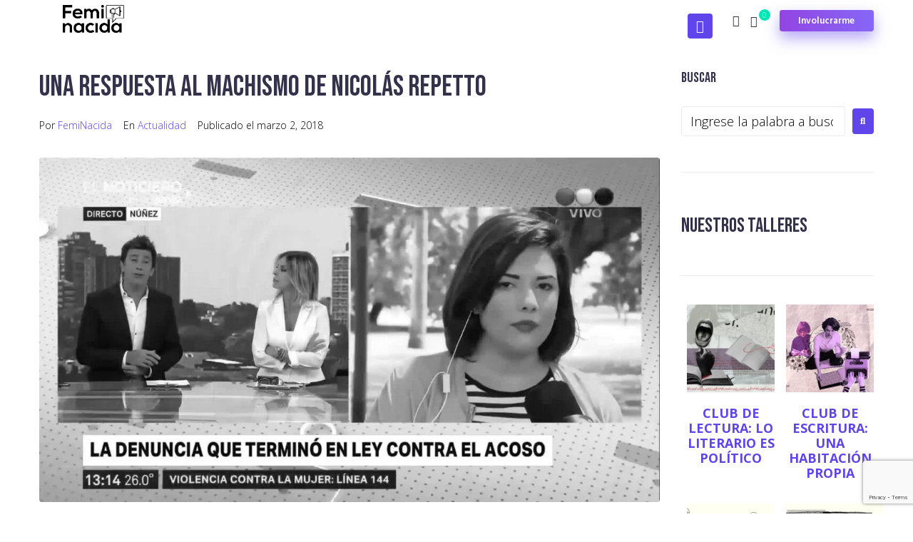

--- FILE ---
content_type: text/html; charset=UTF-8
request_url: https://www.feminacida.com/una-respuesta-al-machismo-nicolas-repetto/
body_size: 41476
content:
<!DOCTYPE html>
<html dir="ltr" lang="es" prefix="og: https://ogp.me/ns#">
<head><meta charset="UTF-8">
<link rel="profile" href="https://gmpg.org/xfn/11">
<link rel="pingback" href="https://www.feminacida.com.ar/xmlrpc.php"><meta name="viewport" content="width=device-width, initial-scale=1" />
<title>Una respuesta al machismo de Nicolás Repetto - Feminacida</title>
	<style>img:is([sizes="auto" i], [sizes^="auto," i]) { contain-intrinsic-size: 3000px 1500px }</style>
	
		<!-- All in One SEO 4.7.0 - aioseo.com -->
		<meta name="description" content="Me bajo la pollera lo más que puedo mientras entro corriendo al aula. Los profesores me increpan y dicen que la manera en que la llevo puesta es demasiado provocativa para el ámbito escolar. Una hora más tarde mi mamá me trae un pantalón negro. “Estoy harta de perder presentismos en el trabajo por esto”," />
		<meta name="robots" content="max-image-preview:large" />
		<link rel="canonical" href="https://www.feminacida.com.ar/una-respuesta-al-machismo-nicolas-repetto/" />
		<meta name="generator" content="All in One SEO (AIOSEO) 4.7.0" />
		<meta property="og:locale" content="es_ES" />
		<meta property="og:site_name" content="Feminacida - Periodismo feminista" />
		<meta property="og:type" content="article" />
		<meta property="og:title" content="Una respuesta al machismo de Nicolás Repetto - Feminacida" />
		<meta property="og:description" content="Me bajo la pollera lo más que puedo mientras entro corriendo al aula. Los profesores me increpan y dicen que la manera en que la llevo puesta es demasiado provocativa para el ámbito escolar. Una hora más tarde mi mamá me trae un pantalón negro. “Estoy harta de perder presentismos en el trabajo por esto”," />
		<meta property="og:url" content="https://www.feminacida.com.ar/una-respuesta-al-machismo-nicolas-repetto/" />
		<meta property="og:image" content="https://www.feminacida.com.ar/wp-content/uploads/2018/03/Mujer_le_cierra_la_Boca_a_Nicolas_Repettoluego_de_sus_dichosyoutube.com_CCCCCCCC.jpg" />
		<meta property="og:image:secure_url" content="https://www.feminacida.com.ar/wp-content/uploads/2018/03/Mujer_le_cierra_la_Boca_a_Nicolas_Repettoluego_de_sus_dichosyoutube.com_CCCCCCCC.jpg" />
		<meta property="og:image:width" content="1280" />
		<meta property="og:image:height" content="720" />
		<meta property="article:published_time" content="2018-03-02T10:42:03+00:00" />
		<meta property="article:modified_time" content="2018-03-02T10:42:03+00:00" />
		<meta property="article:publisher" content="https://www.facebook.com/feminacida" />
		<meta name="twitter:card" content="summary_large_image" />
		<meta name="twitter:site" content="@Feminacida" />
		<meta name="twitter:title" content="Una respuesta al machismo de Nicolás Repetto - Feminacida" />
		<meta name="twitter:description" content="Me bajo la pollera lo más que puedo mientras entro corriendo al aula. Los profesores me increpan y dicen que la manera en que la llevo puesta es demasiado provocativa para el ámbito escolar. Una hora más tarde mi mamá me trae un pantalón negro. “Estoy harta de perder presentismos en el trabajo por esto”," />
		<meta name="twitter:creator" content="@Feminacida" />
		<meta name="twitter:image" content="https://www.feminacida.com.ar/wp-content/uploads/2018/03/Mujer_le_cierra_la_Boca_a_Nicolas_Repettoluego_de_sus_dichosyoutube.com_CCCCCCCC.jpg" />
		<meta name="twitter:label1" content="Escrito por" />
		<meta name="twitter:data1" content="FemiNacida" />
		<meta name="twitter:label2" content="Tiempo de lectura estimado" />
		<meta name="twitter:data2" content="2 minutos" />
		<script type="application/ld+json" class="aioseo-schema">
			{"@context":"https:\/\/schema.org","@graph":[{"@type":"BlogPosting","@id":"https:\/\/www.feminacida.com.ar\/una-respuesta-al-machismo-nicolas-repetto\/#blogposting","name":"Una respuesta al machismo de Nicol\u00e1s Repetto - Feminacida","headline":"Una respuesta al machismo de Nicol\u00e1s Repetto","author":{"@id":"https:\/\/www.feminacida.com.ar\/author\/feminacida\/#author"},"publisher":{"@id":"https:\/\/www.feminacida.com.ar\/#organization"},"image":{"@type":"ImageObject","url":"https:\/\/www.feminacida.com.ar\/wp-content\/uploads\/2018\/03\/Mujer_le_cierra_la_Boca_a_Nicolas_Repettoluego_de_sus_dichosyoutube.com_CCCCCCCC.jpg","width":1280,"height":720},"datePublished":"2018-03-02T10:42:03+00:00","dateModified":"2018-03-02T10:42:03+00:00","inLanguage":"es-ES","mainEntityOfPage":{"@id":"https:\/\/www.feminacida.com.ar\/una-respuesta-al-machismo-nicolas-repetto\/#webpage"},"isPartOf":{"@id":"https:\/\/www.feminacida.com.ar\/una-respuesta-al-machismo-nicolas-repetto\/#webpage"},"articleSection":"Actualidad, Acoso Sexual, Machismo, Nicol\u00e1s Repetto"},{"@type":"BreadcrumbList","@id":"https:\/\/www.feminacida.com.ar\/una-respuesta-al-machismo-nicolas-repetto\/#breadcrumblist","itemListElement":[{"@type":"ListItem","@id":"https:\/\/www.feminacida.com.ar\/#listItem","position":1,"name":"Hogar","item":"https:\/\/www.feminacida.com.ar\/","nextItem":"https:\/\/www.feminacida.com.ar\/una-respuesta-al-machismo-nicolas-repetto\/#listItem"},{"@type":"ListItem","@id":"https:\/\/www.feminacida.com.ar\/una-respuesta-al-machismo-nicolas-repetto\/#listItem","position":2,"name":"Una respuesta al machismo de Nicol\u00e1s Repetto","previousItem":"https:\/\/www.feminacida.com.ar\/#listItem"}]},{"@type":"Organization","@id":"https:\/\/www.feminacida.com.ar\/#organization","name":"Feminacida","description":"Periodismo feminista","url":"https:\/\/www.feminacida.com.ar\/","logo":{"@type":"ImageObject","url":"http:\/\/www.feminacida.com\/wp-content\/uploads\/2023\/08\/cropped-logo-NEGRO-1.png","@id":"https:\/\/www.feminacida.com.ar\/una-respuesta-al-machismo-nicolas-repetto\/#organizationLogo"},"image":{"@id":"https:\/\/www.feminacida.com.ar\/una-respuesta-al-machismo-nicolas-repetto\/#organizationLogo"},"sameAs":["https:\/\/www.facebook.com\/feminacida","https:\/\/twitter.com\/Feminacida","https:\/\/www.instagram.com\/feminacida","https:\/\/www.youtube.com\/channel\/UC4kIZP-IWs-ksQSQ4GcHejg"]},{"@type":"Person","@id":"https:\/\/www.feminacida.com.ar\/author\/feminacida\/#author","url":"https:\/\/www.feminacida.com.ar\/author\/feminacida\/","name":"FemiNacida","image":{"@type":"ImageObject","@id":"https:\/\/www.feminacida.com.ar\/una-respuesta-al-machismo-nicolas-repetto\/#authorImage","url":"https:\/\/secure.gravatar.com\/avatar\/70bfe73c8d9ce948c2ce5a2bc94efcd5?s=96&d=mm&r=g","width":96,"height":96,"caption":"FemiNacida"}},{"@type":"WebPage","@id":"https:\/\/www.feminacida.com.ar\/una-respuesta-al-machismo-nicolas-repetto\/#webpage","url":"https:\/\/www.feminacida.com.ar\/una-respuesta-al-machismo-nicolas-repetto\/","name":"Una respuesta al machismo de Nicol\u00e1s Repetto - Feminacida","description":"Me bajo la pollera lo m\u00e1s que puedo mientras entro corriendo al aula. Los profesores me increpan y dicen que la manera en que la llevo puesta es demasiado provocativa para el \u00e1mbito escolar. Una hora m\u00e1s tarde mi mam\u00e1 me trae un pantal\u00f3n negro. \u201cEstoy harta de perder presentismos en el trabajo por esto\u201d,","inLanguage":"es-ES","isPartOf":{"@id":"https:\/\/www.feminacida.com.ar\/#website"},"breadcrumb":{"@id":"https:\/\/www.feminacida.com.ar\/una-respuesta-al-machismo-nicolas-repetto\/#breadcrumblist"},"author":{"@id":"https:\/\/www.feminacida.com.ar\/author\/feminacida\/#author"},"creator":{"@id":"https:\/\/www.feminacida.com.ar\/author\/feminacida\/#author"},"image":{"@type":"ImageObject","url":"https:\/\/www.feminacida.com.ar\/wp-content\/uploads\/2018\/03\/Mujer_le_cierra_la_Boca_a_Nicolas_Repettoluego_de_sus_dichosyoutube.com_CCCCCCCC.jpg","@id":"https:\/\/www.feminacida.com.ar\/una-respuesta-al-machismo-nicolas-repetto\/#mainImage","width":1280,"height":720},"primaryImageOfPage":{"@id":"https:\/\/www.feminacida.com.ar\/una-respuesta-al-machismo-nicolas-repetto\/#mainImage"},"datePublished":"2018-03-02T10:42:03+00:00","dateModified":"2018-03-02T10:42:03+00:00"},{"@type":"WebSite","@id":"https:\/\/www.feminacida.com.ar\/#website","url":"https:\/\/www.feminacida.com.ar\/","name":"Feminacida","description":"Periodismo feminista","inLanguage":"es-ES","publisher":{"@id":"https:\/\/www.feminacida.com.ar\/#organization"}}]}
		</script>
		<!-- All in One SEO -->

<link rel='dns-prefetch' href='//www.googletagmanager.com' />
<link rel='dns-prefetch' href='//www.feminacida.com.ar' />
<link rel='dns-prefetch' href='//fonts.googleapis.com' />
<link rel="alternate" type="application/rss+xml" title="Feminacida &raquo; Feed" href="https://www.feminacida.com.ar/feed/" />
<link rel="alternate" type="application/rss+xml" title="Feminacida &raquo; Feed de los comentarios" href="https://www.feminacida.com.ar/comments/feed/" />
<link rel="alternate" type="application/rss+xml" title="Feminacida &raquo; Comentario Una respuesta al machismo de Nicolás Repetto del feed" href="https://www.feminacida.com.ar/una-respuesta-al-machismo-nicolas-repetto/feed/" />
<script type="text/javascript">
/* <![CDATA[ */
window._wpemojiSettings = {"baseUrl":"https:\/\/s.w.org\/images\/core\/emoji\/15.0.3\/72x72\/","ext":".png","svgUrl":"https:\/\/s.w.org\/images\/core\/emoji\/15.0.3\/svg\/","svgExt":".svg","source":{"concatemoji":"https:\/\/www.feminacida.com.ar\/wp-includes\/js\/wp-emoji-release.min.js?ver=6.7.4"}};
/*! This file is auto-generated */
!function(i,n){var o,s,e;function c(e){try{var t={supportTests:e,timestamp:(new Date).valueOf()};sessionStorage.setItem(o,JSON.stringify(t))}catch(e){}}function p(e,t,n){e.clearRect(0,0,e.canvas.width,e.canvas.height),e.fillText(t,0,0);var t=new Uint32Array(e.getImageData(0,0,e.canvas.width,e.canvas.height).data),r=(e.clearRect(0,0,e.canvas.width,e.canvas.height),e.fillText(n,0,0),new Uint32Array(e.getImageData(0,0,e.canvas.width,e.canvas.height).data));return t.every(function(e,t){return e===r[t]})}function u(e,t,n){switch(t){case"flag":return n(e,"\ud83c\udff3\ufe0f\u200d\u26a7\ufe0f","\ud83c\udff3\ufe0f\u200b\u26a7\ufe0f")?!1:!n(e,"\ud83c\uddfa\ud83c\uddf3","\ud83c\uddfa\u200b\ud83c\uddf3")&&!n(e,"\ud83c\udff4\udb40\udc67\udb40\udc62\udb40\udc65\udb40\udc6e\udb40\udc67\udb40\udc7f","\ud83c\udff4\u200b\udb40\udc67\u200b\udb40\udc62\u200b\udb40\udc65\u200b\udb40\udc6e\u200b\udb40\udc67\u200b\udb40\udc7f");case"emoji":return!n(e,"\ud83d\udc26\u200d\u2b1b","\ud83d\udc26\u200b\u2b1b")}return!1}function f(e,t,n){var r="undefined"!=typeof WorkerGlobalScope&&self instanceof WorkerGlobalScope?new OffscreenCanvas(300,150):i.createElement("canvas"),a=r.getContext("2d",{willReadFrequently:!0}),o=(a.textBaseline="top",a.font="600 32px Arial",{});return e.forEach(function(e){o[e]=t(a,e,n)}),o}function t(e){var t=i.createElement("script");t.src=e,t.defer=!0,i.head.appendChild(t)}"undefined"!=typeof Promise&&(o="wpEmojiSettingsSupports",s=["flag","emoji"],n.supports={everything:!0,everythingExceptFlag:!0},e=new Promise(function(e){i.addEventListener("DOMContentLoaded",e,{once:!0})}),new Promise(function(t){var n=function(){try{var e=JSON.parse(sessionStorage.getItem(o));if("object"==typeof e&&"number"==typeof e.timestamp&&(new Date).valueOf()<e.timestamp+604800&&"object"==typeof e.supportTests)return e.supportTests}catch(e){}return null}();if(!n){if("undefined"!=typeof Worker&&"undefined"!=typeof OffscreenCanvas&&"undefined"!=typeof URL&&URL.createObjectURL&&"undefined"!=typeof Blob)try{var e="postMessage("+f.toString()+"("+[JSON.stringify(s),u.toString(),p.toString()].join(",")+"));",r=new Blob([e],{type:"text/javascript"}),a=new Worker(URL.createObjectURL(r),{name:"wpTestEmojiSupports"});return void(a.onmessage=function(e){c(n=e.data),a.terminate(),t(n)})}catch(e){}c(n=f(s,u,p))}t(n)}).then(function(e){for(var t in e)n.supports[t]=e[t],n.supports.everything=n.supports.everything&&n.supports[t],"flag"!==t&&(n.supports.everythingExceptFlag=n.supports.everythingExceptFlag&&n.supports[t]);n.supports.everythingExceptFlag=n.supports.everythingExceptFlag&&!n.supports.flag,n.DOMReady=!1,n.readyCallback=function(){n.DOMReady=!0}}).then(function(){return e}).then(function(){var e;n.supports.everything||(n.readyCallback(),(e=n.source||{}).concatemoji?t(e.concatemoji):e.wpemoji&&e.twemoji&&(t(e.twemoji),t(e.wpemoji)))}))}((window,document),window._wpemojiSettings);
/* ]]> */
</script>
<style id='wp-emoji-styles-inline-css' type='text/css'>

	img.wp-smiley, img.emoji {
		display: inline !important;
		border: none !important;
		box-shadow: none !important;
		height: 1em !important;
		width: 1em !important;
		margin: 0 0.07em !important;
		vertical-align: -0.1em !important;
		background: none !important;
		padding: 0 !important;
	}
</style>
<link rel='stylesheet' id='wp-block-library-css' href='https://www.feminacida.com.ar/wp-includes/css/dist/block-library/style.min.css?ver=6.7.4' type='text/css' media='all' />
<style id='classic-theme-styles-inline-css' type='text/css'>
/*! This file is auto-generated */
.wp-block-button__link{color:#fff;background-color:#32373c;border-radius:9999px;box-shadow:none;text-decoration:none;padding:calc(.667em + 2px) calc(1.333em + 2px);font-size:1.125em}.wp-block-file__button{background:#32373c;color:#fff;text-decoration:none}
</style>
<style id='global-styles-inline-css' type='text/css'>
:root{--wp--preset--aspect-ratio--square: 1;--wp--preset--aspect-ratio--4-3: 4/3;--wp--preset--aspect-ratio--3-4: 3/4;--wp--preset--aspect-ratio--3-2: 3/2;--wp--preset--aspect-ratio--2-3: 2/3;--wp--preset--aspect-ratio--16-9: 16/9;--wp--preset--aspect-ratio--9-16: 9/16;--wp--preset--color--black: #000000;--wp--preset--color--cyan-bluish-gray: #abb8c3;--wp--preset--color--white: #ffffff;--wp--preset--color--pale-pink: #f78da7;--wp--preset--color--vivid-red: #cf2e2e;--wp--preset--color--luminous-vivid-orange: #ff6900;--wp--preset--color--luminous-vivid-amber: #fcb900;--wp--preset--color--light-green-cyan: #7bdcb5;--wp--preset--color--vivid-green-cyan: #00d084;--wp--preset--color--pale-cyan-blue: #8ed1fc;--wp--preset--color--vivid-cyan-blue: #0693e3;--wp--preset--color--vivid-purple: #9b51e0;--wp--preset--gradient--vivid-cyan-blue-to-vivid-purple: linear-gradient(135deg,rgba(6,147,227,1) 0%,rgb(155,81,224) 100%);--wp--preset--gradient--light-green-cyan-to-vivid-green-cyan: linear-gradient(135deg,rgb(122,220,180) 0%,rgb(0,208,130) 100%);--wp--preset--gradient--luminous-vivid-amber-to-luminous-vivid-orange: linear-gradient(135deg,rgba(252,185,0,1) 0%,rgba(255,105,0,1) 100%);--wp--preset--gradient--luminous-vivid-orange-to-vivid-red: linear-gradient(135deg,rgba(255,105,0,1) 0%,rgb(207,46,46) 100%);--wp--preset--gradient--very-light-gray-to-cyan-bluish-gray: linear-gradient(135deg,rgb(238,238,238) 0%,rgb(169,184,195) 100%);--wp--preset--gradient--cool-to-warm-spectrum: linear-gradient(135deg,rgb(74,234,220) 0%,rgb(151,120,209) 20%,rgb(207,42,186) 40%,rgb(238,44,130) 60%,rgb(251,105,98) 80%,rgb(254,248,76) 100%);--wp--preset--gradient--blush-light-purple: linear-gradient(135deg,rgb(255,206,236) 0%,rgb(152,150,240) 100%);--wp--preset--gradient--blush-bordeaux: linear-gradient(135deg,rgb(254,205,165) 0%,rgb(254,45,45) 50%,rgb(107,0,62) 100%);--wp--preset--gradient--luminous-dusk: linear-gradient(135deg,rgb(255,203,112) 0%,rgb(199,81,192) 50%,rgb(65,88,208) 100%);--wp--preset--gradient--pale-ocean: linear-gradient(135deg,rgb(255,245,203) 0%,rgb(182,227,212) 50%,rgb(51,167,181) 100%);--wp--preset--gradient--electric-grass: linear-gradient(135deg,rgb(202,248,128) 0%,rgb(113,206,126) 100%);--wp--preset--gradient--midnight: linear-gradient(135deg,rgb(2,3,129) 0%,rgb(40,116,252) 100%);--wp--preset--font-size--small: 13px;--wp--preset--font-size--medium: 20px;--wp--preset--font-size--large: 36px;--wp--preset--font-size--x-large: 42px;--wp--preset--spacing--20: 0.44rem;--wp--preset--spacing--30: 0.67rem;--wp--preset--spacing--40: 1rem;--wp--preset--spacing--50: 1.5rem;--wp--preset--spacing--60: 2.25rem;--wp--preset--spacing--70: 3.38rem;--wp--preset--spacing--80: 5.06rem;--wp--preset--shadow--natural: 6px 6px 9px rgba(0, 0, 0, 0.2);--wp--preset--shadow--deep: 12px 12px 50px rgba(0, 0, 0, 0.4);--wp--preset--shadow--sharp: 6px 6px 0px rgba(0, 0, 0, 0.2);--wp--preset--shadow--outlined: 6px 6px 0px -3px rgba(255, 255, 255, 1), 6px 6px rgba(0, 0, 0, 1);--wp--preset--shadow--crisp: 6px 6px 0px rgba(0, 0, 0, 1);}:where(.is-layout-flex){gap: 0.5em;}:where(.is-layout-grid){gap: 0.5em;}body .is-layout-flex{display: flex;}.is-layout-flex{flex-wrap: wrap;align-items: center;}.is-layout-flex > :is(*, div){margin: 0;}body .is-layout-grid{display: grid;}.is-layout-grid > :is(*, div){margin: 0;}:where(.wp-block-columns.is-layout-flex){gap: 2em;}:where(.wp-block-columns.is-layout-grid){gap: 2em;}:where(.wp-block-post-template.is-layout-flex){gap: 1.25em;}:where(.wp-block-post-template.is-layout-grid){gap: 1.25em;}.has-black-color{color: var(--wp--preset--color--black) !important;}.has-cyan-bluish-gray-color{color: var(--wp--preset--color--cyan-bluish-gray) !important;}.has-white-color{color: var(--wp--preset--color--white) !important;}.has-pale-pink-color{color: var(--wp--preset--color--pale-pink) !important;}.has-vivid-red-color{color: var(--wp--preset--color--vivid-red) !important;}.has-luminous-vivid-orange-color{color: var(--wp--preset--color--luminous-vivid-orange) !important;}.has-luminous-vivid-amber-color{color: var(--wp--preset--color--luminous-vivid-amber) !important;}.has-light-green-cyan-color{color: var(--wp--preset--color--light-green-cyan) !important;}.has-vivid-green-cyan-color{color: var(--wp--preset--color--vivid-green-cyan) !important;}.has-pale-cyan-blue-color{color: var(--wp--preset--color--pale-cyan-blue) !important;}.has-vivid-cyan-blue-color{color: var(--wp--preset--color--vivid-cyan-blue) !important;}.has-vivid-purple-color{color: var(--wp--preset--color--vivid-purple) !important;}.has-black-background-color{background-color: var(--wp--preset--color--black) !important;}.has-cyan-bluish-gray-background-color{background-color: var(--wp--preset--color--cyan-bluish-gray) !important;}.has-white-background-color{background-color: var(--wp--preset--color--white) !important;}.has-pale-pink-background-color{background-color: var(--wp--preset--color--pale-pink) !important;}.has-vivid-red-background-color{background-color: var(--wp--preset--color--vivid-red) !important;}.has-luminous-vivid-orange-background-color{background-color: var(--wp--preset--color--luminous-vivid-orange) !important;}.has-luminous-vivid-amber-background-color{background-color: var(--wp--preset--color--luminous-vivid-amber) !important;}.has-light-green-cyan-background-color{background-color: var(--wp--preset--color--light-green-cyan) !important;}.has-vivid-green-cyan-background-color{background-color: var(--wp--preset--color--vivid-green-cyan) !important;}.has-pale-cyan-blue-background-color{background-color: var(--wp--preset--color--pale-cyan-blue) !important;}.has-vivid-cyan-blue-background-color{background-color: var(--wp--preset--color--vivid-cyan-blue) !important;}.has-vivid-purple-background-color{background-color: var(--wp--preset--color--vivid-purple) !important;}.has-black-border-color{border-color: var(--wp--preset--color--black) !important;}.has-cyan-bluish-gray-border-color{border-color: var(--wp--preset--color--cyan-bluish-gray) !important;}.has-white-border-color{border-color: var(--wp--preset--color--white) !important;}.has-pale-pink-border-color{border-color: var(--wp--preset--color--pale-pink) !important;}.has-vivid-red-border-color{border-color: var(--wp--preset--color--vivid-red) !important;}.has-luminous-vivid-orange-border-color{border-color: var(--wp--preset--color--luminous-vivid-orange) !important;}.has-luminous-vivid-amber-border-color{border-color: var(--wp--preset--color--luminous-vivid-amber) !important;}.has-light-green-cyan-border-color{border-color: var(--wp--preset--color--light-green-cyan) !important;}.has-vivid-green-cyan-border-color{border-color: var(--wp--preset--color--vivid-green-cyan) !important;}.has-pale-cyan-blue-border-color{border-color: var(--wp--preset--color--pale-cyan-blue) !important;}.has-vivid-cyan-blue-border-color{border-color: var(--wp--preset--color--vivid-cyan-blue) !important;}.has-vivid-purple-border-color{border-color: var(--wp--preset--color--vivid-purple) !important;}.has-vivid-cyan-blue-to-vivid-purple-gradient-background{background: var(--wp--preset--gradient--vivid-cyan-blue-to-vivid-purple) !important;}.has-light-green-cyan-to-vivid-green-cyan-gradient-background{background: var(--wp--preset--gradient--light-green-cyan-to-vivid-green-cyan) !important;}.has-luminous-vivid-amber-to-luminous-vivid-orange-gradient-background{background: var(--wp--preset--gradient--luminous-vivid-amber-to-luminous-vivid-orange) !important;}.has-luminous-vivid-orange-to-vivid-red-gradient-background{background: var(--wp--preset--gradient--luminous-vivid-orange-to-vivid-red) !important;}.has-very-light-gray-to-cyan-bluish-gray-gradient-background{background: var(--wp--preset--gradient--very-light-gray-to-cyan-bluish-gray) !important;}.has-cool-to-warm-spectrum-gradient-background{background: var(--wp--preset--gradient--cool-to-warm-spectrum) !important;}.has-blush-light-purple-gradient-background{background: var(--wp--preset--gradient--blush-light-purple) !important;}.has-blush-bordeaux-gradient-background{background: var(--wp--preset--gradient--blush-bordeaux) !important;}.has-luminous-dusk-gradient-background{background: var(--wp--preset--gradient--luminous-dusk) !important;}.has-pale-ocean-gradient-background{background: var(--wp--preset--gradient--pale-ocean) !important;}.has-electric-grass-gradient-background{background: var(--wp--preset--gradient--electric-grass) !important;}.has-midnight-gradient-background{background: var(--wp--preset--gradient--midnight) !important;}.has-small-font-size{font-size: var(--wp--preset--font-size--small) !important;}.has-medium-font-size{font-size: var(--wp--preset--font-size--medium) !important;}.has-large-font-size{font-size: var(--wp--preset--font-size--large) !important;}.has-x-large-font-size{font-size: var(--wp--preset--font-size--x-large) !important;}
:where(.wp-block-post-template.is-layout-flex){gap: 1.25em;}:where(.wp-block-post-template.is-layout-grid){gap: 1.25em;}
:where(.wp-block-columns.is-layout-flex){gap: 2em;}:where(.wp-block-columns.is-layout-grid){gap: 2em;}
:root :where(.wp-block-pullquote){font-size: 1.5em;line-height: 1.6;}
</style>
<link rel='stylesheet' id='contact-form-7-css' href='https://www.feminacida.com.ar/wp-content/plugins/contact-form-7/includes/css/styles.css?ver=5.9.8' type='text/css' media='all' />
<style id='woocommerce-inline-inline-css' type='text/css'>
.woocommerce form .form-row .required { visibility: visible; }
</style>
<link rel='stylesheet' id='brands-styles-css' href='https://www.feminacida.com.ar/wp-content/plugins/woocommerce/assets/css/brands.css?ver=10.3.7' type='text/css' media='all' />
<link rel='stylesheet' id='monstroid2-parent-theme-style-css' href='https://www.feminacida.com.ar/wp-content/themes/monstroid2/style.css?ver=6.7.4' type='text/css' media='all' />
<link rel='stylesheet' id='font-awesome-css' href='https://www.feminacida.com.ar/wp-content/plugins/elementor/assets/lib/font-awesome/css/font-awesome.min.css?ver=4.7.0' type='text/css' media='all' />
<link rel='stylesheet' id='magnific-popup-css' href='https://www.feminacida.com.ar/wp-content/themes/monstroid2/assets/lib/magnific-popup/magnific-popup.min.css?ver=1.1.0' type='text/css' media='all' />
<link rel='stylesheet' id='jquery-swiper-css' href='https://www.feminacida.com.ar/wp-content/themes/monstroid2/assets/lib/swiper/swiper.min.css?ver=4.3.3' type='text/css' media='all' />
<link rel='stylesheet' id='monstroid2-theme-style-css' href='https://www.feminacida.com.ar/wp-content/themes/monstroid2-child/style.css?ver=1.1.14' type='text/css' media='all' />
<style id='monstroid2-theme-style-inline-css' type='text/css'>
/* #Typography */body {font-style: normal;font-weight: 300;font-size: 18px;line-height: 1.5;font-family: 'Open Sans', sans-serif;letter-spacing: 0px;text-align: left;color: #000000;}h1,.h1-style {font-style: normal;font-weight: 400;font-size: 33px;line-height: 1.4;font-family: 'Bebas Neue', display;letter-spacing: 0px;text-align: inherit;color: #34314b;}h2,.h2-style {font-style: normal;font-weight: 400;font-size: 24px;line-height: 1.4;font-family: 'Bebas Neue', display;letter-spacing: 0px;text-align: inherit;color: #34314b;}h3,.h3-style {font-style: normal;font-weight: 400;font-size: 21px;line-height: 1.4;font-family: 'Bebas Neue', display;letter-spacing: 0px;text-align: inherit;color: #34314b;}h4,.h4-style {font-style: normal;font-weight: 400;font-size: 20px;line-height: 1.5;font-family: 'Bebas Neue', display;letter-spacing: 0px;text-align: inherit;color: #34314b;}h5,.h5-style {font-style: normal;font-weight: 300;font-size: 18px;line-height: 1.5;font-family: 'Bebas Neue', display;letter-spacing: 0px;text-align: inherit;color: #34314b;}h6,.h6-style {font-style: normal;font-weight: 500;font-size: 14px;line-height: 1.5;font-family: 'Bebas Neue', display;letter-spacing: 0px;text-align: inherit;color: #34314b;}@media (min-width: 1200px) {h1,.h1-style { font-size: 55px; }h2,.h2-style { font-size: 40px; }h3,.h3-style { font-size: 28px; }}a,h1 a:hover,h2 a:hover,h3 a:hover,h4 a:hover,h5 a:hover,h6 a:hover { color: #5f45ea; }a:hover { color: #34314b; }blockquote {color: #5f45ea;}/* #Header */.site-header__wrap {background-color: #ffffff;background-repeat: repeat;background-position: center top;background-attachment: scroll;;}/* ##Top Panel */.top-panel {color: #000000;background-color: #ffffff;}/* #Main Menu */.main-navigation {font-style: normal;font-weight: 400;font-size: 14px;line-height: 1.4;font-family: 'Bebas Neue', display;letter-spacing: 0px;}.main-navigation a,.menu-item-has-children:before {color: #000000;}.main-navigation a:hover,.main-navigation .current_page_item>a,.main-navigation .current-menu-item>a,.main-navigation .current_page_ancestor>a,.main-navigation .current-menu-ancestor>a {color: #34314b;}/* #Mobile Menu */.mobile-menu-toggle-button {color: #ffffff;background-color: #5f45ea;}/* #Social */.social-list a {color: #000000;}.social-list a:hover {color: #5f45ea;}/* #Breadcrumbs */.breadcrumbs_item {font-style: normal;font-weight: 400;font-size: 11px;line-height: 1.5;font-family: 'Open Sans', sans-serif;letter-spacing: 0px;}.breadcrumbs_item_sep,.breadcrumbs_item_link {color: #000000;}.breadcrumbs_item_link:hover {color: #5f45ea;}/* #Post navigation */.post-navigation i {color: #000000;}.post-navigation .nav-links a:hover .post-title,.post-navigation .nav-links a:hover .nav-text {color: #5f45ea;}.post-navigation .nav-links a:hover i {color: #34314b;}/* #Pagination */.pagination .page-numbers,.page-links > span,.page-links > a {color: #000000;}.pagination a.page-numbers:hover,.pagination .page-numbers.current,.page-links > a:hover,.page-links > span {color: #34314b;}.pagination .next,.pagination .prev {color: #5f45ea;}.pagination .next:hover,.pagination .prev:hover {color: #34314b;}/* #Button Appearance Styles (regular scheme) */.btn,button,input[type='button'],input[type='reset'],input[type='submit'] {font-style: normal;font-weight: 600;font-size: 11px;line-height: 1;font-family: 'Bebas Neue', display;letter-spacing: 1px;color: #ffffff;background-color: #5f45ea;}.btn:hover,button:hover,input[type='button']:hover,input[type='reset']:hover,input[type='submit']:hover,input[type='reset']:hover {color: #ffffff;background-color: rgb(133,107,255);}.btn.invert-button {color: #ffffff;}.btn.invert-button:hover {color: #ffffff;border-color: #5f45ea;background-color: #5f45ea;}input,optgroup,select,textarea {font-size: 18px;}/* #Comment, Contact, Password Forms */.comment-form .submit,.wpcf7-submit,.post-password-form label + input {font-style: normal;font-weight: 600;font-size: 11px;line-height: 1;font-family: 'Bebas Neue', display;letter-spacing: 1px;color: #ffffff;background-color: #5f45ea;}.comment-form .submit:hover,.wpcf7-submit:hover,.post-password-form label + input:hover {color: #ffffff;background-color: rgb(133,107,255);}.comment-reply-title {font-style: normal;font-weight: 400;font-size: 20px;line-height: 1.5;font-family: 'Bebas Neue', display;letter-spacing: 0px;color: #34314b;}/* Cookies consent */.comment-form-cookies-consent input[type='checkbox']:checked ~ label[for=wp-comment-cookies-consent]:before {color: #ffffff;border-color: #5f45ea;background-color: #5f45ea;}/* #Comment Reply Link */#cancel-comment-reply-link {color: #5f45ea;}#cancel-comment-reply-link:hover {color: #34314b;}/* #Comment item */.comment-body .fn {font-style: normal;font-weight: 500;font-size: 14px;line-height: 1.5;font-family: 'Bebas Neue', display;letter-spacing: 0px;color: #34314b;}.comment-date__time {color: #000000;}.comment-reply-link {font-style: normal;font-weight: 600;font-size: 11px;line-height: 1;font-family: 'Bebas Neue', display;letter-spacing: 1px;}/* #Input Placeholders */::-webkit-input-placeholder { color: #000000; }::-moz-placeholder{ color: #000000; }:-moz-placeholder{ color: #000000; }:-ms-input-placeholder{ color: #000000; }/* #Entry Meta */.posted-on,.cat-links,.byline,.tags-links {color: #000000;}.comments-button {color: #000000;}.comments-button:hover {color: #ffffff;background-color: #5f45ea;}.btn-style .post-categories a {color: #ffffff;background-color: #5f45ea;}.btn-style .post-categories a:hover {color: #ffffff;background-color: rgb(133,107,255);}.sticky-label {color: #ffffff;background-color: #5f45ea;}/* Posts List Item Invert */.invert-hover.has-post-thumbnail:hover,.invert-hover.has-post-thumbnail:hover .posted-on,.invert-hover.has-post-thumbnail:hover .cat-links,.invert-hover.has-post-thumbnail:hover .byline,.invert-hover.has-post-thumbnail:hover .tags-links,.invert-hover.has-post-thumbnail:hover .entry-meta,.invert-hover.has-post-thumbnail:hover a,.invert-hover.has-post-thumbnail:hover .btn-icon,.invert-item.has-post-thumbnail,.invert-item.has-post-thumbnail .posted-on,.invert-item.has-post-thumbnail .cat-links,.invert-item.has-post-thumbnail .byline,.invert-item.has-post-thumbnail .tags-links,.invert-item.has-post-thumbnail .entry-meta,.invert-item.has-post-thumbnail a,.invert-item.has-post-thumbnail .btn:hover,.invert-item.has-post-thumbnail .btn-style .post-categories a:hover,.invert,.invert .entry-title,.invert a,.invert .byline,.invert .posted-on,.invert .cat-links,.invert .tags-links {color: #ffffff;}.invert-hover.has-post-thumbnail:hover a:hover,.invert-hover.has-post-thumbnail:hover .btn-icon:hover,.invert-item.has-post-thumbnail a:hover,.invert a:hover {color: #5f45ea;}.invert-hover.has-post-thumbnail .btn,.invert-item.has-post-thumbnail .comments-button,.posts-list--default.list-style-v10 .invert.default-item .comments-button{color: #ffffff;background-color: #5f45ea;}.invert-hover.has-post-thumbnail .btn:hover,.invert-item.has-post-thumbnail .comments-button:hover,.posts-list--default.list-style-v10 .invert.default-item .comments-button:hover {color: #5f45ea;background-color: #ffffff;}/* Default Posts List */.list-style-v8 .comments-link {color: #000000;}.list-style-v8 .comments-link:hover {color: #34314b;}/* Creative Posts List */.creative-item .entry-title a:hover {color: #5f45ea;}.list-style-default .creative-item a,.creative-item .btn-icon {color: #000000;}.list-style-default .creative-item a:hover,.creative-item .btn-icon:hover {color: #5f45ea;}.list-style-default .creative-item .btn,.list-style-default .creative-item .btn:hover,.list-style-default .creative-item .comments-button:hover {color: #ffffff;}.creative-item__title-first-letter {font-style: normal;font-weight: 400;font-family: 'Bebas Neue', display;color: #34314b;}.posts-list--creative.list-style-v10 .creative-item:before {background-color: #5f45ea;box-shadow: 0px 0px 0px 8px rgba(95,69,234,0.25);}.posts-list--creative.list-style-v10 .creative-item__post-date {font-style: normal;font-weight: 400;font-size: 20px;line-height: 1.5;font-family: 'Bebas Neue', display;letter-spacing: 0px;color: #5f45ea;}.posts-list--creative.list-style-v10 .creative-item__post-date a {color: #5f45ea;}.posts-list--creative.list-style-v10 .creative-item__post-date a:hover {color: #34314b;}/* Creative Posts List style-v2 */.list-style-v2 .creative-item .entry-title,.list-style-v9 .creative-item .entry-title {font-style: normal;font-weight: 400;font-size: 20px;line-height: 1.5;font-family: 'Bebas Neue', display;letter-spacing: 0px;}/* Image Post Format */.post_format-post-format-image .post-thumbnail__link:before {color: #ffffff;background-color: #5f45ea;}/* Gallery Post Format */.post_format-post-format-gallery .swiper-button-prev,.post_format-post-format-gallery .swiper-button-next {color: #000000;}.post_format-post-format-gallery .swiper-button-prev:hover,.post_format-post-format-gallery .swiper-button-next:hover {color: #34314b;}/* Link Post Format */.post_format-post-format-quote .post-format-quote {color: #ffffff;background-color: #5f45ea;}.post_format-post-format-quote .post-format-quote:before {color: #5f45ea;background-color: #ffffff;}/* Post Author */.post-author__title a {color: #5f45ea;}.post-author__title a:hover {color: #34314b;}.invert .post-author__title a {color: #ffffff;}.invert .post-author__title a:hover {color: #5f45ea;}/* Single Post */.single-post blockquote {border-color: #5f45ea;}.single-post:not(.post-template-single-layout-4):not(.post-template-single-layout-7) .tags-links a:hover {color: #ffffff;border-color: #5f45ea;background-color: #5f45ea;}.single-header-3 .post-author .byline,.single-header-4 .post-author .byline,.single-header-5 .post-author .byline {font-style: normal;font-weight: 400;font-size: 20px;line-height: 1.5;font-family: 'Bebas Neue', display;letter-spacing: 0px;}.single-header-8,.single-header-10 .entry-header {background-color: #5f45ea;}.single-header-8.invert a:hover,.single-header-10.invert a:hover {color: rgba(255,255,255,0.5);}.single-header-3 a.comments-button,.single-header-10 a.comments-button {border: 1px solid #ffffff;}.single-header-3 a.comments-button:hover,.single-header-10 a.comments-button:hover {color: #5f45ea;background-color: #ffffff;}/* Page preloader */.page-preloader {border-top-color: #5f45ea;border-right-color: #5f45ea;}/* Logo */.site-logo__link,.site-logo__link:hover {color: #5f45ea;}/* Page title */.page-title {font-style: normal;font-weight: 400;font-size: 24px;line-height: 1.4;font-family: 'Bebas Neue', display;letter-spacing: 0px;color: #34314b;}@media (min-width: 1200px) {.page-title { font-size: 40px; }}/* Grid Posts List */.posts-list.list-style-v3 .comments-link {border-color: #5f45ea;}.posts-list.list-style-v4 .comments-link {color: #000000;}.posts-list.list-style-v4 .posts-list__item.grid-item .grid-item-wrap .comments-link{background-color: #ffffff;}.posts-list.list-style-v4 .posts-list__item.grid-item .grid-item-wrap .comments-link:hover {color: #ffffff;background-color: #5f45ea;}/* Posts List Grid Item Invert */.grid-item-wrap.invert,.grid-item-wrap.invert .posted-on,.grid-item-wrap.invert .cat-links,.grid-item-wrap.invert .byline,.grid-item-wrap.invert .tags-links,.grid-item-wrap.invert .entry-meta,.grid-item-wrap.invert a,.grid-item-wrap.invert .btn-icon,.grid-item-wrap.invert .comments-button {color: #ffffff;}/* Posts List Grid-5 Item Invert */.list-style-v5 .grid-item-wrap.invert .posted-on,.list-style-v5 .grid-item-wrap.invert .cat-links,.list-style-v5 .grid-item-wrap.invert .byline,.list-style-v5 .grid-item-wrap.invert .tags-links,.list-style-v5 .grid-item-wrap.invert .posted-on a,.list-style-v5 .grid-item-wrap.invert .cat-links a,.list-style-v5 .grid-item-wrap.invert .tags-links a,.list-style-v5 .grid-item-wrap.invert .byline a,.list-style-v5 .grid-item-wrap.invert .comments-link,.list-style-v5 .grid-item-wrap.invert .entry-title a:hover {color: #5f45ea;}.list-style-v5 .grid-item-wrap.invert .posted-on a:hover,.list-style-v5 .grid-item-wrap.invert .cat-links a:hover,.list-style-v5 .grid-item-wrap.invert .tags-links a:hover,.list-style-v5 .grid-item-wrap.invert .byline a:hover,.list-style-v5 .grid-item-wrap.invert .comments-link:hover {color: #ffffff;}/* Posts List Grid-6 Item Invert */.posts-list.list-style-v6 .posts-list__item.grid-item .grid-item-wrap .cat-links a,.posts-list.list-style-v7 .posts-list__item.grid-item .grid-item-wrap .cat-links a {color: #ffffff;background-color: #5f45ea;}.posts-list.list-style-v6 .posts-list__item.grid-item .grid-item-wrap .cat-links a:hover,.posts-list.list-style-v7 .posts-list__item.grid-item .grid-item-wrap .cat-links a:hover {color: #ffffff;background-color: rgb(133,107,255);}.posts-list.list-style-v9 .posts-list__item.grid-item .grid-item-wrap .entry-header .entry-title {font-weight : 300;}/* Grid 7 */.list-style-v7 .grid-item-wrap.invert .posted-on a:hover,.list-style-v7 .grid-item-wrap.invert .cat-links a:hover,.list-style-v7 .grid-item-wrap.invert .tags-links a:hover,.list-style-v7 .grid-item-wrap.invert .byline a:hover,.list-style-v7 .grid-item-wrap.invert .comments-link:hover,.list-style-v7 .grid-item-wrap.invert .entry-title a:hover,.list-style-v6 .grid-item-wrap.invert .posted-on a:hover,.list-style-v6 .grid-item-wrap.invert .cat-links a:hover,.list-style-v6 .grid-item-wrap.invert .tags-links a:hover,.list-style-v6 .grid-item-wrap.invert .byline a:hover,.list-style-v6 .grid-item-wrap.invert .comments-link:hover,.list-style-v6 .grid-item-wrap.invert .entry-title a:hover {color: #5f45ea;}.list-style-v7 .grid-item-wrap.invert .posted-on,.list-style-v7 .grid-item-wrap.invert .cat-links,.list-style-v7 .grid-item-wrap.invert .byline,.list-style-v7 .grid-item-wrap.invert .tags-links,.list-style-v7 .grid-item-wrap.invert .posted-on a,.list-style-v7 .grid-item-wrap.invert .cat-links a,.list-style-v7 .grid-item-wrap.invert .tags-links a,.list-style-v7 .grid-item-wrap.invert .byline a,.list-style-v7 .grid-item-wrap.invert .comments-link,.list-style-v7 .grid-item-wrap.invert .entry-title a,.list-style-v7 .grid-item-wrap.invert .entry-content p,.list-style-v6 .grid-item-wrap.invert .posted-on,.list-style-v6 .grid-item-wrap.invert .cat-links,.list-style-v6 .grid-item-wrap.invert .byline,.list-style-v6 .grid-item-wrap.invert .tags-links,.list-style-v6 .grid-item-wrap.invert .posted-on a,.list-style-v6 .grid-item-wrap.invert .cat-links a,.list-style-v6 .grid-item-wrap.invert .tags-links a,.list-style-v6 .grid-item-wrap.invert .byline a,.list-style-v6 .grid-item-wrap.invert .comments-link,.list-style-v6 .grid-item-wrap.invert .entry-title a,.list-style-v6 .grid-item-wrap.invert .entry-content p {color: #ffffff;}.posts-list.list-style-v7 .grid-item .grid-item-wrap .entry-footer .comments-link:hover,.posts-list.list-style-v6 .grid-item .grid-item-wrap .entry-footer .comments-link:hover,.posts-list.list-style-v6 .posts-list__item.grid-item .grid-item-wrap .btn:hover,.posts-list.list-style-v7 .posts-list__item.grid-item .grid-item-wrap .btn:hover {color: #5f45ea;border-color: #5f45ea;}.posts-list.list-style-v10 .grid-item-inner .space-between-content .comments-link {color: #000000;}.posts-list.list-style-v10 .grid-item-inner .space-between-content .comments-link:hover {color: #5f45ea;}.posts-list.list-style-v10 .posts-list__item.justify-item .justify-item-inner .entry-title a {color: #000000;}.posts-list.posts-list--vertical-justify.list-style-v10 .posts-list__item.justify-item .justify-item-inner .entry-title a:hover{color: #ffffff;background-color: #5f45ea;}.posts-list.list-style-v5 .posts-list__item.justify-item .justify-item-inner.invert .cat-links a:hover,.posts-list.list-style-v8 .posts-list__item.justify-item .justify-item-inner.invert .cat-links a:hover {color: #ffffff;background-color: rgb(133,107,255);}.posts-list.list-style-v5 .posts-list__item.justify-item .justify-item-inner.invert .cat-links a,.posts-list.list-style-v8 .posts-list__item.justify-item .justify-item-inner.invert .cat-links a{color: #ffffff;background-color: #5f45ea;}.list-style-v8 .justify-item-inner.invert .posted-on,.list-style-v8 .justify-item-inner.invert .cat-links,.list-style-v8 .justify-item-inner.invert .byline,.list-style-v8 .justify-item-inner.invert .tags-links,.list-style-v8 .justify-item-inner.invert .posted-on a,.list-style-v8 .justify-item-inner.invert .cat-links a,.list-style-v8 .justify-item-inner.invert .tags-links a,.list-style-v8 .justify-item-inner.invert .byline a,.list-style-v8 .justify-item-inner.invert .comments-link,.list-style-v8 .justify-item-inner.invert .entry-title a,.list-style-v8 .justify-item-inner.invert .entry-content p,.list-style-v5 .justify-item-inner.invert .posted-on,.list-style-v5 .justify-item-inner.invert .cat-links,.list-style-v5 .justify-item-inner.invert .byline,.list-style-v5 .justify-item-inner.invert .tags-links,.list-style-v5 .justify-item-inner.invert .posted-on a,.list-style-v5 .justify-item-inner.invert .cat-links a,.list-style-v5 .justify-item-inner.invert .tags-links a,.list-style-v5 .justify-item-inner.invert .byline a,.list-style-v5 .justify-item-inner.invert .comments-link,.list-style-v5 .justify-item-inner.invert .entry-title a,.list-style-v5 .justify-item-inner.invert .entry-content p,.list-style-v4 .justify-item-inner.invert .posted-on:hover,.list-style-v4 .justify-item-inner.invert .cat-links,.list-style-v4 .justify-item-inner.invert .byline,.list-style-v4 .justify-item-inner.invert .tags-links,.list-style-v4 .justify-item-inner.invert .posted-on a,.list-style-v4 .justify-item-inner.invert .cat-links a,.list-style-v4 .justify-item-inner.invert .tags-links a,.list-style-v4 .justify-item-inner.invert .byline a,.list-style-v4 .justify-item-inner.invert .comments-link,.list-style-v4 .justify-item-inner.invert .entry-title a,.list-style-v4 .justify-item-inner.invert .entry-content p {color: #ffffff;}.list-style-v8 .justify-item-inner.invert .posted-on a:hover,.list-style-v8 .justify-item-inner.invert .cat-links a:hover,.list-style-v8 .justify-item-inner.invert .tags-links a:hover,.list-style-v8 .justify-item-inner.invert .byline a:hover,.list-style-v8 .justify-item-inner.invert .comments-link:hover,.list-style-v8 .justify-item-inner.invert .entry-title a:hover,.list-style-v5 .justify-item-inner.invert .posted-on a:hover,.list-style-v5 .justify-item-inner.invert .cat-links a:hover,.list-style-v5 .justify-item-inner.invert .tags-links a:hover,.list-style-v5 .justify-item-inner.invert .byline a:hover,.list-style-v5 .justify-item-inner.invert .entry-title a:hover,.list-style-v4 .justify-item-inner.invert .posted-on a,.list-style-v4 .justify-item-inner.invert .cat-links a:hover,.list-style-v4 .justify-item-inner.invert .tags-links a:hover,.list-style-v4 .justify-item-inner.invert .byline a:hover,.list-style-v4 .justify-item-inner.invert .comments-link:hover,.list-style-v4 .justify-item-inner.invert .entry-title a:hover{color: #5f45ea;}.posts-list.list-style-v5 .justify-item .justify-item-wrap .entry-footer .comments-link:hover {border-color: #5f45ea;}.list-style-v4 .justify-item-inner.invert .btn:hover,.list-style-v6 .justify-item-wrap.invert .btn:hover,.list-style-v8 .justify-item-inner.invert .btn:hover {color: #ffffff;}.posts-list.posts-list--vertical-justify.list-style-v5 .posts-list__item.justify-item .justify-item-wrap .entry-footer .comments-link:hover,.posts-list.posts-list--vertical-justify.list-style-v5 .posts-list__item.justify-item .justify-item-wrap .entry-footer .btn:hover {color: #5f45ea;border-color: #5f45ea;}/* masonry Posts List */.posts-list.list-style-v3 .comments-link {border-color: #5f45ea;}.posts-list.list-style-v4 .comments-link {color: #000000;}.posts-list.list-style-v4 .posts-list__item.masonry-item .masonry-item-wrap .comments-link{background-color: #ffffff;}.posts-list.list-style-v4 .posts-list__item.masonry-item .masonry-item-wrap .comments-link:hover {color: #ffffff;background-color: #5f45ea;}/* Posts List masonry Item Invert */.masonry-item-wrap.invert,.masonry-item-wrap.invert .posted-on,.masonry-item-wrap.invert .cat-links,.masonry-item-wrap.invert .byline,.masonry-item-wrap.invert .tags-links,.masonry-item-wrap.invert .entry-meta,.masonry-item-wrap.invert a,.masonry-item-wrap.invert .btn-icon,.masonry-item-wrap.invert .comments-button {color: #ffffff;}/* Posts List masonry-5 Item Invert */.list-style-v5 .masonry-item-wrap.invert .posted-on,.list-style-v5 .masonry-item-wrap.invert .cat-links,.list-style-v5 .masonry-item-wrap.invert .byline,.list-style-v5 .masonry-item-wrap.invert .tags-links,.list-style-v5 .masonry-item-wrap.invert .posted-on a,.list-style-v5 .masonry-item-wrap.invert .cat-links a,.list-style-v5 .masonry-item-wrap.invert .tags-links a,.list-style-v5 .masonry-item-wrap.invert .byline a,.list-style-v5 .masonry-item-wrap.invert .comments-link,.list-style-v5 .masonry-item-wrap.invert .entry-title a:hover {color: #5f45ea;}.list-style-v5 .masonry-item-wrap.invert .posted-on a:hover,.list-style-v5 .masonry-item-wrap.invert .cat-links a:hover,.list-style-v5 .masonry-item-wrap.invert .tags-links a:hover,.list-style-v5 .masonry-item-wrap.invert .byline a:hover,.list-style-v5 .masonry-item-wrap.invert .comments-link:hover {color: #ffffff;}.posts-list.list-style-v10 .masonry-item-inner .space-between-content .comments-link {color: #000000;}.posts-list.list-style-v10 .masonry-item-inner .space-between-content .comments-link:hover {color: #5f45ea;}.widget_recent_entries a,.widget_recent_comments a {font-style: normal;font-weight: 500;font-size: 14px;line-height: 1.5;font-family: 'Bebas Neue', display;letter-spacing: 0px;color: #34314b;}.widget_recent_entries a:hover,.widget_recent_comments a:hover {color: #5f45ea;}.widget_recent_entries .post-date,.widget_recent_comments .recentcomments {color: #000000;}.widget_recent_comments .comment-author-link a {color: #000000;}.widget_recent_comments .comment-author-link a:hover {color: #5f45ea;}.widget_calendar th,.widget_calendar caption {color: #5f45ea;}.widget_calendar tbody td a {color: #000000;}.widget_calendar tbody td a:hover {color: #ffffff;background-color: #5f45ea;}.widget_calendar tfoot td a {color: #000000;}.widget_calendar tfoot td a:hover {color: #34314b;}/* Preloader */.jet-smart-listing-wrap.jet-processing + div.jet-smart-listing-loading,div.wpcf7 .ajax-loader {border-top-color: #5f45ea;border-right-color: #5f45ea;}/*--------------------------------------------------------------## Ecwid Plugin Styles--------------------------------------------------------------*//* Product Title, Product Price amount */html#ecwid_html body#ecwid_body .ec-size .ec-wrapper .ec-store .grid-product__title-inner,html#ecwid_html body#ecwid_body .ec-size .ec-wrapper .ec-store .grid__products .grid-product__image ~ .grid-product__price .grid-product__price-amount,html#ecwid_html body#ecwid_body .ec-size .ec-wrapper .ec-store .grid__products .grid-product__image ~ .grid-product__title .grid-product__price-amount,html#ecwid_html body#ecwid_body .ec-size .ec-store .grid__products--medium-items.grid__products--layout-center .grid-product__price-compare,html#ecwid_html body#ecwid_body .ec-size .ec-store .grid__products--medium-items .grid-product__details,html#ecwid_html body#ecwid_body .ec-size .ec-store .grid__products--medium-items .grid-product__sku,html#ecwid_html body#ecwid_body .ec-size .ec-store .grid__products--medium-items .grid-product__sku-hover,html#ecwid_html body#ecwid_body .ec-size .ec-store .grid__products--medium-items .grid-product__tax,html#ecwid_html body#ecwid_body .ec-size .ec-wrapper .ec-store .form__msg,html#ecwid_html body#ecwid_body .ec-size.ec-size--l .ec-wrapper .ec-store h1,html#ecwid_html body#ecwid_body.page .ec-size .ec-wrapper .ec-store .product-details__product-title,html#ecwid_html body#ecwid_body.page .ec-size .ec-wrapper .ec-store .product-details__product-price,html#ecwid_html body#ecwid_body .ec-size .ec-wrapper .ec-store .product-details-module__title,html#ecwid_html body#ecwid_body .ec-size .ec-wrapper .ec-store .ec-cart-summary__row--total .ec-cart-summary__title,html#ecwid_html body#ecwid_body .ec-size .ec-wrapper .ec-store .ec-cart-summary__row--total .ec-cart-summary__price,html#ecwid_html body#ecwid_body .ec-size .ec-wrapper .ec-store .grid__categories * {font-style: normal;font-weight: 500;line-height: 1.5;font-family: 'Bebas Neue', display;letter-spacing: 0px;}html#ecwid_html body#ecwid_body .ecwid .ec-size .ec-wrapper .ec-store .product-details__product-description {font-style: normal;font-weight: 300;font-size: 18px;line-height: 1.5;font-family: 'Open Sans', sans-serif;letter-spacing: 0px;text-align: left;color: #000000;}html#ecwid_html body#ecwid_body .ec-size .ec-wrapper .ec-store .grid-product__title-inner,html#ecwid_html body#ecwid_body .ec-size .ec-wrapper .ec-store .grid__products .grid-product__image ~ .grid-product__price .grid-product__price-amount,html#ecwid_html body#ecwid_body .ec-size .ec-wrapper .ec-store .grid__products .grid-product__image ~ .grid-product__title .grid-product__price-amount,html#ecwid_html body#ecwid_body .ec-size .ec-store .grid__products--medium-items.grid__products--layout-center .grid-product__price-compare,html#ecwid_html body#ecwid_body .ec-size .ec-store .grid__products--medium-items .grid-product__details,html#ecwid_html body#ecwid_body .ec-size .ec-store .grid__products--medium-items .grid-product__sku,html#ecwid_html body#ecwid_body .ec-size .ec-store .grid__products--medium-items .grid-product__sku-hover,html#ecwid_html body#ecwid_body .ec-size .ec-store .grid__products--medium-items .grid-product__tax,html#ecwid_html body#ecwid_body .ec-size .ec-wrapper .ec-store .product-details-module__title,html#ecwid_html body#ecwid_body.page .ec-size .ec-wrapper .ec-store .product-details__product-price,html#ecwid_html body#ecwid_body.page .ec-size .ec-wrapper .ec-store .product-details__product-title,html#ecwid_html body#ecwid_body .ec-size .ec-wrapper .ec-store .form-control__text,html#ecwid_html body#ecwid_body .ec-size .ec-wrapper .ec-store .form-control__textarea,html#ecwid_html body#ecwid_body .ec-size .ec-wrapper .ec-store .ec-link,html#ecwid_html body#ecwid_body .ec-size .ec-wrapper .ec-store .ec-link:visited,html#ecwid_html body#ecwid_body .ec-size .ec-wrapper .ec-store input[type="radio"].form-control__radio:checked+.form-control__radio-view::after {color: #5f45ea;}html#ecwid_html body#ecwid_body .ec-size .ec-wrapper .ec-store .ec-link:hover {color: #34314b;}/* Product Title, Price small state */html#ecwid_html body#ecwid_body .ec-size .ec-wrapper .ec-store .grid__products--small-items .grid-product__title-inner,html#ecwid_html body#ecwid_body .ec-size .ec-wrapper .ec-store .grid__products--small-items .grid-product__price-hover .grid-product__price-amount,html#ecwid_html body#ecwid_body .ec-size .ec-wrapper .ec-store .grid__products--small-items .grid-product__image ~ .grid-product__price .grid-product__price-amount,html#ecwid_html body#ecwid_body .ec-size .ec-wrapper .ec-store .grid__products--small-items .grid-product__image ~ .grid-product__title .grid-product__price-amount,html#ecwid_html body#ecwid_body .ec-size .ec-wrapper .ec-store .grid__products--small-items.grid__products--layout-center .grid-product__price-compare,html#ecwid_html body#ecwid_body .ec-size .ec-wrapper .ec-store .grid__products--small-items .grid-product__details,html#ecwid_html body#ecwid_body .ec-size .ec-wrapper .ec-store .grid__products--small-items .grid-product__sku,html#ecwid_html body#ecwid_body .ec-size .ec-wrapper .ec-store .grid__products--small-items .grid-product__sku-hover,html#ecwid_html body#ecwid_body .ec-size .ec-wrapper .ec-store .grid__products--small-items .grid-product__tax {font-size: 12px;}/* Product Title, Price medium state */html#ecwid_html body#ecwid_body .ec-size .ec-wrapper .ec-store .grid__products--medium-items .grid-product__title-inner,html#ecwid_html body#ecwid_body .ec-size .ec-wrapper .ec-store .grid__products--medium-items .grid-product__price-hover .grid-product__price-amount,html#ecwid_html body#ecwid_body .ec-size .ec-wrapper .ec-store .grid__products--medium-items .grid-product__image ~ .grid-product__price .grid-product__price-amount,html#ecwid_html body#ecwid_body .ec-size .ec-wrapper .ec-store .grid__products--medium-items .grid-product__image ~ .grid-product__title .grid-product__price-amount,html#ecwid_html body#ecwid_body .ec-size .ec-wrapper .ec-store .grid__products--medium-items.grid__products--layout-center .grid-product__price-compare,html#ecwid_html body#ecwid_body .ec-size .ec-wrapper .ec-store .grid__products--medium-items .grid-product__details,html#ecwid_html body#ecwid_body .ec-size .ec-wrapper .ec-store .grid__products--medium-items .grid-product__sku,html#ecwid_html body#ecwid_body .ec-size .ec-wrapper .ec-store .grid__products--medium-items .grid-product__sku-hover,html#ecwid_html body#ecwid_body .ec-size .ec-wrapper .ec-store .grid__products--medium-items .grid-product__tax {font-size: 14px;}/* Product Title, Price large state */html#ecwid_html body#ecwid_body .ec-size .ec-wrapper .ec-store .grid__products--large-items .grid-product__title-inner,html#ecwid_html body#ecwid_body .ec-size .ec-wrapper .ec-store .grid__products--large-items .grid-product__price-hover .grid-product__price-amount,html#ecwid_html body#ecwid_body .ec-size .ec-wrapper .ec-store .grid__products--large-items .grid-product__image ~ .grid-product__price .grid-product__price-amount,html#ecwid_html body#ecwid_body .ec-size .ec-wrapper .ec-store .grid__products--large-items .grid-product__image ~ .grid-product__title .grid-product__price-amount,html#ecwid_html body#ecwid_body .ec-size .ec-wrapper .ec-store .grid__products--large-items.grid__products--layout-center .grid-product__price-compare,html#ecwid_html body#ecwid_body .ec-size .ec-wrapper .ec-store .grid__products--large-items .grid-product__details,html#ecwid_html body#ecwid_body .ec-size .ec-wrapper .ec-store .grid__products--large-items .grid-product__sku,html#ecwid_html body#ecwid_body .ec-size .ec-wrapper .ec-store .grid__products--large-items .grid-product__sku-hover,html#ecwid_html body#ecwid_body .ec-size .ec-wrapper .ec-store .grid__products--large-items .grid-product__tax {font-size: 17px;}/* Product Add To Cart button */html#ecwid_html body#ecwid_body .ec-size .ec-wrapper .ec-store button {font-style: normal;font-weight: 600;line-height: 1;font-family: 'Bebas Neue', display;letter-spacing: 1px;}/* Product Add To Cart button normal state */html#ecwid_html body#ecwid_body .ec-size .ec-wrapper .ec-store .form-control--secondary .form-control__button,html#ecwid_html body#ecwid_body .ec-size .ec-wrapper .ec-store .form-control--primary .form-control__button {border-color: #5f45ea;background-color: transparent;color: #5f45ea;}/* Product Add To Cart button hover state, Product Category active state */html#ecwid_html body#ecwid_body .ec-size .ec-wrapper .ec-store .form-control--secondary .form-control__button:hover,html#ecwid_html body#ecwid_body .ec-size .ec-wrapper .ec-store .form-control--primary .form-control__button:hover,html#ecwid_html body#ecwid_body .horizontal-menu-container.horizontal-desktop .horizontal-menu-item.horizontal-menu-item--active>a {border-color: #5f45ea;background-color: #5f45ea;color: #ffffff;}/* Black Product Add To Cart button normal state */html#ecwid_html body#ecwid_body .ec-size .ec-wrapper .ec-store .grid__products--appearance-hover .grid-product--dark .form-control--secondary .form-control__button {border-color: #5f45ea;background-color: #5f45ea;color: #ffffff;}/* Black Product Add To Cart button normal state */html#ecwid_html body#ecwid_body .ec-size .ec-wrapper .ec-store .grid__products--appearance-hover .grid-product--dark .form-control--secondary .form-control__button:hover {border-color: #ffffff;background-color: #ffffff;color: #5f45ea;}/* Product Add To Cart button small label */html#ecwid_html body#ecwid_body .ec-size.ec-size--l .ec-wrapper .ec-store .form-control .form-control__button {font-size: 10px;}/* Product Add To Cart button medium label */html#ecwid_html body#ecwid_body .ec-size.ec-size--l .ec-wrapper .ec-store .form-control--small .form-control__button {font-size: 11px;}/* Product Add To Cart button large label */html#ecwid_html body#ecwid_body .ec-size.ec-size--l .ec-wrapper .ec-store .form-control--medium .form-control__button {font-size: 14px;}/* Mini Cart icon styles */html#ecwid_html body#ecwid_body .ec-minicart__body .ec-minicart__icon .icon-default path[stroke],html#ecwid_html body#ecwid_body .ec-minicart__body .ec-minicart__icon .icon-default circle[stroke] {stroke: #5f45ea;}html#ecwid_html body#ecwid_body .ec-minicart:hover .ec-minicart__body .ec-minicart__icon .icon-default path[stroke],html#ecwid_html body#ecwid_body .ec-minicart:hover .ec-minicart__body .ec-minicart__icon .icon-default circle[stroke] {stroke: #34314b;}[class*='mphb'] {font-weight: 400;font-size: 15px;font-style: normal;line-height: 1.4;font-family: Open Sans, sans-serif;letter-spacing: 0px;text-transform: none;text-align: inherit;color: #b0aebe;}[class*='mphb'] a {color: #9245e2;}[class*='mphb'] a:hover {color: #34314b;}.mphb-room-type-title,.mphb-recommendation-title,.mphb-room-rate-chooser-title,.mphb-services-details-title,.mphb-price-breakdown-title,.mphb-room-number,.mphb-customer-details-title,.mphb-service-title {font-weight: 400;font-size: 30px;font-style: normal;line-height: 1.1;font-family: Hind, sans-serif;letter-spacing: -0.6px;text-transform: uppercase;text-align: inherit;color: #7f7d8e;}/***********Button.css***********/.mphb-book-button,.mphb-recommendation-reserve-button,.mphb-confirm-reservation {color: #ffffff;background: #a37bfb;}.mphb-book-button:hover,.mphb_sc_checkout-submit-wrapper .button:hover,.mphb-recommendation-reserve-button:hover,.mphb-confirm-reservation:hover {color: #ffffff;background: #34314b;}.datepick {background-color: #ffffff;color: #7f7d8e;}.datepick-nav {background: #9245e2;}.datepick .datepick-nav .datepick-cmd-today {font-weight: 400;font-family: Hind, sans-serif;color: #ffffff;text-transform: uppercase;}.datepick .datepick-nav .datepick-cmd-today:hover {color: #00e7b7;}.datepick-cmd:hover {background: #9245e2;}.datepick-cmd-prev:before,.datepick-cmd-next:before {color: #ffffff;}.datepick-cmd-prev:hover:before,.datepick-cmd-next:hover:before {color: #34314b;}.datepick-month-header {background: #f5f5f5;font-family: Open Sans, sans-serif;font-weight: 400;letter-spacing: 0px;color: #b0aebe;}.datepick-month-header select {font-family: Open Sans, sans-serif;font-weight: 400;color: #b0aebe;}.mphb-calendar .datepick .datepick-month:first-child,.datepick-popup .datepick .datepick-month:first-child {border-right: 2px solid #f5f5f5;}.datepick-month th,.datepick-month td,.datepick-month a {background-color: #ffffff;color: #b0aebe;}.datepick-month td .datepick-weekend,.mphb-calendar .datepick-month td .mphb-past-date,.mphb-datepick-popup .datepick-month td .mphb-past-date,.mphb-datepick-popup .datepick-month td .datepick-weekend {background-color: #ffffff;color: #b0aebe;}.mphb-calendar .datepick .datepick-month table tbody > tr > td {border-right: 1px solid #ffffff;border-top: 1px solid #ffffff;}.mphb-calendar .datepick .datepick-month table td span.mphb-booked-date,.datepick-popup .datepick .datepick-month table td span.mphb-booked-date,.mphb-calendar .datepick-month td .mphb-booked-date.mphb-date-check-in.mphb-date-check-out {background-color: #06ae75;color: #ffffff;}.datepick-popup .datepick-month th,.datepick-month th a,.mphb-calendar .datepick-month th,.mphb-calendar .datepick-month td .mphb-available-date {background: #ffffff;color: #b0aebe;}.datepick .datepick-month table td span.datepick-today,.datepick-popup .datepick .datepick-month .datepick-today{background-color: #9245e2;color: #ffffff;}.mphb-datepick-popup .datepick-month td a.datepick-highlight,.mphb-datepick-popup .datepick-month td a.datepick-selected,.mphb-datepick-popup .datepick-month td a:hover {background-color: #9245e2;color: #ffffff;}.datepick-ctrl,body.single-mphb_room_type .comment-meta,body.single-mphb_room_type .comment-meta .fn{font-style: normal;font-weight: 400;font-size: 15px;line-height: 1.4;font-family: Open Sans, sans-serif;letter-spacing: 0px;background: #ffffff;}body.single-mphb_room_type .comment-meta .fn {color: #7f7d8e;font-weight: bold;}.datepick-ctrl > a {color: #9245e2;}.datepick-ctrl > a.datepick-cmd:hover {color: #34314b;}.mphb-calendar .datepick-month td .mphb-booked-date.mphb-date-check-in {background: linear-gradient(to bottom right,#9245e2 0,#9245e2 50%,#06ae75 50%,#06ae75 100%);}.mphb-calendar .datepick-month td .mphb-available-date.mphb-date-check-out {background: linear-gradient(to bottom right,#06ae75 0,#06ae75 50%,#9245e2 50%,#9245e2 100%);color: #ffffff;}.mphb-booking-form {background-color: #06ae75;}.mphb-booking-form p > label {font-family: Open Sans, sans-serif;font-size: 12px;font-weight: 900;line-height: 1.667;letter-spacing: 0.96px;text-transform: uppercase;color: #ffffff;}body.single-mphb_room_type .comment-reply-link {font-family: Open Sans, sans-serif;font-size: 12px;font-weight: 900;line-height: 1.667;letter-spacing: 0.96px;text-transform: uppercase;color: #7f7d8e;}.mphb-booking-form p > input,.mphb-booking-form p > select {background-color: #ffffff;color: #7f7d8e;font-family: Open Sans, sans-serif;}.mphb-reserve-btn-wrapper > .mphb-reserve-btn.button {border: 2px solid #34314b;background-color: #34314b;color: #ffffff;font-family: Open Sans, sans-serif;}.mphb-reserve-btn-wrapper > .mphb-reserve-btn.button:hover {background: #06ae75;}[class*='mphb'] .entry-title {font-weight: 400;font-size: 70px;font-style: normal;line-height: 1.1;font-family: Barlow, sans-serif;letter-spacing: -1.4px;text-transform: uppercase;text-align: inherit;color: #7f7d8e;}.mphb-details-title,.mphb-calendar-title,.mphb-reservation-form-title,.mphb-room-type-details-title,.mphb-booking-details-title,body.single-mphb_room_type .comments-title {font-weight: 400;font-size: 30px;font-style: normal;line-height: 1.1;font-family: Hind, sans-serif;letter-spacing: -0.6px;text-transform: uppercase;text-align: inherit;color: #7f7d8e;}.mphb-single-room-type-attributes .mphb-attribute-title,.mphb-price-wrapper strong,.mphb-price-wrapper .mphb-price.mphb-price-free {font-family: Open Sans, sans-serif;font-style: normal;font-weight: 900;font-size: 12px;line-height: 1.667;letter-spacing: 0.96px;text-transform: uppercase;color: #b0aebe;}.mphb-price-wrapper .mphb-price.mphb-price-free {color: #7f7d8e;}.mphb-loop-room-type-attributes li:before,.mphb-room-type-title ~ ul li:before {background: #b0aebe;}.mphb-regular-price strong {font-family: Open Sans, sans-serif;font-style: normal;font-weight: 400;font-size: 15px;line-height: 1.4;color: #b0aebe;}.mphb-price-wrapper .mphb-price,.mphb-regular-price .mphb-price,.mphb-total-price .mphb-price,.mphb-recommendation-total .mphb-price{font-family: Barlow Condensed, sans-serif;font-style: normal;font-weight: 400;color: #7f7d8e;}.mphb-price-wrapper .mphb-currency,.mphb-regular-price .mphb-currency,.mphb-total-price .mphb-currency,.mphb-recommendation-total .mphb-currency {font-family: Barlow Condensed, sans-serif;font-style: normal;font-weight: 400;font-size: 15px;line-height: 1.2667;}/*price period*/.mphb-regular-price .mphb-price-period,.mphb-single-room-sidebar .mphb-price-period {font-family: Barlow Condensed, sans-serif;font-style: normal;font-weight: 400;font-size: 15px;line-height: 1.2667;}body.single-mphb_room_type .navigation.post-navigation .nav-text,body.single-mphb_room_type .comment-body .reply{font-family: Open Sans, sans-serif;font-style: normal;font-weight: 900;font-size: 12px;line-height: 1.667;letter-spacing: 0.96px;color: #b0aebe;}body.single-mphb_room_type .navigation.post-navigation .post-title {font-family: Open Sans, sans-serif;font-style: normal;color: #7f7d8e;}body.single-mphb_room_type .navigation.post-navigation .nav-links a:hover i,body.single-mphb_room_type .navigation.post-navigation .nav-links a:hover .nav-text {color: #a37bfb;}body.single-mphb_room_type .comment-form input[type='text'],body.single-mphb_room_type .comment-form textarea {background-color: #f5f5f5;font-family: Open Sans, sans-serif;font-style: normal;font-weight: 900;font-size: 12px;line-height: 1.667;letter-spacing: 0.96px;text-transform: uppercase;}body.single-mphb_room_type .comment-form-cookies-consent label[for=wp-comment-cookies-consent]:before,.mphb_checkout-services-list label em:before {background: #f5f5f5;}body.single-mphb_room_type .comment-form-cookies-consent input[type='checkbox']:checked ~ label[for=wp-comment-cookies-consent]:before,.mphb_checkout-services-list label input:checked + em:before {color: #b0aebe;background: #f5f5f5;}body.single-mphb_room_type .comment-form .submit,.mphb_sc_checkout-submit-wrapper .button,.mphb-book-button,.mphb-recommendation .mphb-recommendation-reserve-button,.mphb_sc_search_results-wrapper .mphb-confirm-reservation {color: #ffffff;background: #a37bfb;font-family: Open Sans, sans-serif;font-style: normal;font-weight: 900;text-transform: uppercase;}body.single-mphb_room_type .comment-form .submit:hover,.mphb_sc_checkout-submit-wrapper .button:hover,.mphb-book-button:hover {background: #34314b;}.mphb-room-details .mphb-room-type-title span,.mphb-room-details .mphb-guests-number span,.mphb-room-details .mphb-check-in-date span,.mphb-room-details .mphb-check-out-date span,.mphb-booking-details.mphb-checkout-section.mphb-room-type-title span,.mphb-booking-details.mphb-checkout-section .mphb-guests-number span,.mphb-booking-details.mphb-checkout-section .mphb-check-in-date span,.mphb-booking-details.mphb-checkout-section .mphb-check-out-date span,article.mphb_room_service .entry-content h6{font-family: Open Sans, sans-serif;font-style: normal;font-weight: 900;font-size: 12px;line-height: 1.667;letter-spacing: 0.96px;color: #b0aebe;display: uppercase;}.mphb_sc_checkout-wrapper .mphb-room-details > p,#mphb-customer-details > p {background: #f5f5f5;}.mphb-checkout-section p > label {font-family: Open Sans, sans-serif;font-style: normal;font-weight: 400;color: #b0aebe;}.mphb-checkout-section p > input,.mphb-checkout-section p > select,.mphb-checkout-section p > textarea {background: #ffffff;font-family: Open Sans, sans-serif;font-style: normal;font-weight: 900;font-size: 12px;line-height: 1.667;letter-spacing: 0.96px;text-transform: uppercase;}.mphb-price-breakdown tbody tr > th {font-family: Open Sans, sans-serif;font-style: normal;font-weight: 400;font-size: 15px;line-height: 1.4;color: #b0aebe;}.mphb-price-breakdown-accommodation.mphb-price-breakdown-expand,.mphb-price-breakdown-total th:first-child {font-family: Open Sans, sans-serif;font-style: normal;font-weight: 900;font-size: 12px;line-height: 1.667;letter-spacing: 0.96px;text-transform: uppercase;color: #b0aebe;}.mphb-reserve-rooms-details .mphb-room-type-title a,{font-weight: 400;font-size: 15px;font-style: normal;line-height: 1.4;font-family: Open Sans, sans-serif;letter-spacing: 0px;text-transform: none;}.mphb-rate-chooser strong {font-family: Open Sans, sans-serif;font-style: normal;font-weight: 900;font-size: 12px;line-height: 1.667;letter-spacing: 0.96px;text-transform: uppercase;color: #b0aebe;}.mphb_sc_checkout-wrapper .mphb-room-details > p,.mphb-room-details .mphb-price-breakdown tbody tr,.mphb-booking-details .mphb-price-breakdown tbody tr,.mphb-booking-details .mphb-price-breakdown tfoot tr,.mphb-room-details .mphb-price-breakdown tbody tr:first-child,.mphb-booking-details .mphb-price-breakdown tbody tr:first-child,.mphb-recommendation-details-list li .mphb-recommendation-item {background-color: #f5f5f5;border-bottom-color: #b0aebe;}.mphb-price-breakdown tbody tr {background-color: #f5f5f5;border-bottom: 2px solid #ffffff;}.mphb-price-breakdown tfoot tr {background: #f5f5f5;}.mphb-room-rate-variant input:checked + strong:after {background: #b0aebe;}.short-single-room .mphb-book-button {color: #7f7d8e;border: 2px solid #7f7d8e;}.short-single-room .mphb-book-button:hover {color: #a37bfb;border: 2px solid #a37bfb;}.mphb-flexslider ul.flex-direction-nav a:hover {color: #ffffff;background: #9245e2;}[class*='mphb'] .btn {color: #ffffff;}[class*='mphb'] .btn:hover {color: #ffffff;}/* Single product */.woocommerce table.variations .reset_variations,.woocommerce-review-link{font-weight: 400;}.product_meta,.woocommerce-tabs .tabs li a,.single-product .quantity label,.woocommerce table.variations .label{font-weight: 500;}.woocommerce table.variations select{color: #000000;}.product_meta .sku_wrapper span,.product_meta .posted_in a,.product_meta .tagged_as a{font-weight: 300;}.woocommerce-tabs .tabs li a{color: #000000;}.woocommerce-tabs .tabs li a:hover{color: #5f45ea;}/* #Button Appearance Styles (regular scheme) */.elementor-widget-wp-widget-woocommerce_product_search button,.widget_product_search button,.added_to_cart.wc-forward,.woocommerce .button,.elementor-widget-wp-widget-woocommerce_widget_cart .button,.elementor-widget-wp-widget-woocommerce_product_search .button {font-style: normal;font-weight: 600;font-size: 11px;line-height: 1;font-family: 'Bebas Neue', display;letter-spacing: 1px;color: #ffffff;background-color: #5f45ea;}.elementor-widget-wp-widget-woocommerce_product_search button:hover,.widget_product_search button:hover,.added_to_cart.wc-forward:hover,.button:hover{color: #ffffff;background-color: rgb(133,107,255);}.widget_recently_viewed_products .amount,.widget_products .amount,.widget_top_rated_products .amount,.price,table.woocommerce-grouped-product-list tr td.woocommerce-grouped-product-list-item__price{font-weight: 400;}/*Reviews*/ol.commentlist li .meta strong{font-weight: 300;}ol.commentlist li .meta{color: #000000;}/*Single Product Thumbnails*/.woocommerce-product-gallery__trigger{background-color: #ffffff;color: #000000;}.woocommerce-product-gallery__trigger:hover{background-color: #000000;color:#ffffff;}/*WooCommerce cart page*/.woocommerce-cart table tr td.product-remove a{color: #000000;}.woocommerce-cart table tr td.product-name a{color: #000000;}.woocommerce-cart table tr td.product-price ,.woocommerce-cart table tr td.product-subtotal,.woocommerce-cart .cart-collaterals table tr.cart-subtotal .amount,.woocommerce-cart .cart-collaterals table tr.order-total .amount {font-weight: 400;color: #34314b;}.woocommerce-cart table tr td.product-quantity input{color:#000000;}.woocommerce-cart table tr th,.woocommerce-account .woocommerce .woocommerce-MyAccount-content label,.woocommerce-cart table tr td.actions label{font-weight: 500;}.woocommerce-cart table tr td.actions > .button,.woocommerce-cart .cart-collaterals table tr.order-total .amount{color: #5f45ea;}.woocommerce-cart table tr td.actions > .button:hover{color: #000000;}.woocommerce-cart table tr td.product-remove a:hover,.woocommerce-cart table tr td.product-name a:hover {color: #5f45ea;}.select2-container--default .select2-selection--single .select2-selection__rendered{color:#000000;}.woocommerce-cart .cart-collaterals .wc-proceed-to-checkout a.checkout-button.button:hover{background-color:#5f45ea;}.woocommerce-cart table tr td.actions{background-color: rgba(95,69,234,0.05);}/*WooCommerce checkout*/.woocommerce-checkout label,.woocommerce-account .woocommerce label:not(.woocommerce-form__label-for-checkbox),.lost_password a,.comment-form label,.woocommerce-checkout .woocommerce-checkout-review-order table .amount,.woocommerce-checkout .woocommerce-checkout-review-order table tr th,.woocommerce-checkout .woocommerce-checkout-review-order table tbody tr td .product-quantity{font-weight: 500;}.woocommerce-checkout .woocommerce-checkout-review-order table tbody tr td .product-quantity{color:#5f45ea;}.woocommerce-checkout .woocommerce-checkout-review-order table tfoot,.wc_payment_methods li .payment_box{background-color: rgba(95,69,234,0.05);}.woocommerce-checkout .woocommerce-message,.woocommerce-checkout .woocommerce-error,.woocommerce-checkout .woocommerce-info{font-weight: 400;}label.checkbox input[type="checkbox"] + span::after,label.inline input[type="checkbox"] + span::after {color: #5f45ea;}label.checkbox.woocommerce-form__label,label.inline.woocommerce-form__label{color:#000000;font-weight: 300;}.woocommerce-checkout .place-order button.button:hover{background-color:#5f45ea;}/*WooCommerce my-account*/.woocommerce-account .woocommerce .woocommerce-MyAccount-navigation ul li{font-weight: 600;}.woocommerce-account .woocommerce .woocommerce-MyAccount-navigation ul li a:hover,.woocommerce-account .woocommerce .woocommerce-MyAccount-navigation ul li.is-active a{color: #ffffff;background-color: #5f45ea;border-color: #5f45ea;}.woocommerce-account .woocommerce .woocommerce-MyAccount-content table.woocommerce-orders-table tr td:first-child,.woocommerce-account .woocommerce .woocommerce-MyAccount-content table.woocommerce-orders-table tr th,.woocommerce-order-received .woocommerce .woocommerce-order table.shop_table.order_details tr td:first-child,.woocommerce-order-received .woocommerce .woocommerce-order table.shop_table.order_details tr th,.woocommerce-account .woocommerce .woocommerce-MyAccount-content table.shop_table.order_details tr td:first-child,.woocommerce-account .woocommerce .woocommerce-MyAccount-content table.shop_table.order_details tr th{font-weight: 500;}.woocommerce-order-received .woocommerce .woocommerce-order table.shop_table.order_details tr td a:not(.button),.woocommerce-account .woocommerce .woocommerce-MyAccount-content table.woocommerce-orders-table tr td a,.woocommerce-account .woocommerce .woocommerce-MyAccount-content table.shop_table.order_details tr td a{color: #000000;font-weight:300;}.woocommerce-order-received .woocommerce .woocommerce-order table.shop_table.order_details tr td a:not(.button):hover,.woocommerce-account .woocommerce .woocommerce-MyAccount-content table.woocommerce-orders-table tr td a:hover,.woocommerce-account .woocommerce .woocommerce-MyAccount-content table.shop_table.order_details tr td a:hover{color: #5f45ea;}.woocommerce-order-received .woocommerce .woocommerce-order table.shop_table.order_details tr td.woocommerce-table__product-name .product-quantity,.woocommerce-account .woocommerce .woocommerce-MyAccount-content table.woocommerce-orders-table tr td.woocommerce-table__product-name .product-quantity,.woocommerce-account .woocommerce .woocommerce-MyAccount-content table.shop_table.order_details tr td.woocommerce-table__product-name .product-quantity{color: #000000;}ul.woocommerce-order-overview li strong{font-weight: 500;}.woocommerce-order-received .woocommerce .woocommerce-order table.shop_table.order_details tr td.woocommerce-table__product-name .product-quantity{font-weight:300;}.woocommerce-account .woocommerce .woocommerce-MyAccount-content legend{font-weight: 400;}.woocommerce-account .woocommerce .woocommerce-MyAccount-content table.woocommerce-orders-table tr td.woocommerce-orders-table__cell-order-actions .button,.woocommerce .woocommerce-MyAccount-content table.shop_table.order_details tr td.download-file .button,table.woocommerce-table--order-downloads.shop_table tbody tr td.download-file .button{font-style: normal;font-weight: 300;font-size: 18px;line-height: 1.5;font-family: 'Open Sans', sans-serif;letter-spacing: 0px;text-align: left;color: #5f45ea;}.woocommerce-account .woocommerce .woocommerce-MyAccount-content mark{color: #5f45ea;}.woocommerce-account .woocommerce .woocommerce-MyAccount-content table.woocommerce-orders-table tr td.woocommerce-orders-table__cell-order-actions .button:hover,.woocommerce .woocommerce-MyAccount-content table.shop_table.order_details tr td.download-file .button:hover,table.woocommerce-table--order-downloads.shop_table tbody tr td.download-file .button:hover {color: #000000;}/*WooCommerce widgets*/.elementor-widget-wp-widget-woocommerce_price_filter .ui-slider-handle,.widget_price_filter .ui-slider-handle,.elementor-widget-wp-widget-woocommerce_price_filter .ui-slider-range,.widget_price_filter .ui-slider-range{background-color: #5f45ea;}.elementor-widget-wp-widget-woocommerce_shopping_cart .quantity,.elementor-widget-wp-widget-woocommerce_widget_cart .quantity,.widget_shopping_cart .quantity{color: #000000;}.elementor-widget-wp-widget-woocommerce_shopping_cart,.elementor-widget-wp-widget-woocommerce_widget_cart,.widget_shopping_cart,.elementor-widget-wp-widget-woocommerce_shopping_cart a:not(.button),.elementor-widget-wp-widget-woocommerce_widget_cart a:not(.button),.widget_shopping_cart a:not(.button),.elementor-widget-wp-widget-woocommerce_recently_viewed_products a,.widget_recently_viewed_products a,.elementor-widget-wp-widget-woocommerce_products a,.widget_products a,.elementor-widget-wp-widget-woocommerce_top_rated_products a,.widget_top_rated_products a,.elementor-widget-wp-widget-woocommerce_recent_reviews a,.widget_recent_reviews a{color: #000000;}.elementor-widget-wp-widget-woocommerce_shopping_cart a:not(.button):hover,.elementor-widget-wp-widget-woocommerce_widget_cart a:not(.button):hover,.widget_shopping_cart a:not(.button):hover,.elementor-widget-wp-widget-woocommerce_recently_viewed_products a:hover,.widget_recently_viewed_products a:hover,.elementor-widget-wp-widget-woocommerce_products a:hover,.widget_products a:hover,.elementor-widget-wp-widget-woocommerce_top_rated_products a:hover,.widget_top_rated_products a:hover,.elementor-widget-wp-widget-woocommerce_recent_reviews a:hover,.widget_recent_reviews a:hover{color: #5f45ea;}.elementor-widget-wp-widget-woocommerce_rating_filter li.chosen:before,.widget_rating_filter li.chosen:before {background-color: #5f45ea;border-color: #5f45ea;}.elementor-widget-wp-widget-woocommerce_product_categories li.current-cat a:before,.widget_product_categories li.current-cat a:before{background-color: #5f45ea;border-color: #5f45ea;}.elementor-widget-wp-widget-woocommerce_rating_filter li:after,.widget_rating_filter li:after{color: #ffffff;}.elementor-widget-wp-widget-woocommerce_product_categories li a:after,.widget_product_categories li a:after{color: #ffffff;}.select2-container--default .select2-selection--single .select2-selection__rendered{color: #000000;}.elementor-widget-wp-widget-woocommerce_widget_cart .woocommerce-mini-cart__total > strong,.elementor-widget-wp-widget-woocommerce_shopping_cart .woocommerce-mini-cart__total > strong,.widget_shopping_cart .woocommerce-mini-cart__total > strong,.elementor-widget-wp-widget-woocommerce_widget_cart .quantity .amount,.elementor-widget-wp-widget-woocommerce_shopping_cart .quantity .amount,.widget_shopping_cart .quantity .amount{font-weight: 500;}.elementor-widget-wp-widget-woocommerce_widget_cart .woocommerce-mini-cart__total .amount,.elementor-widget-wp-widget-woocommerce_shopping_cart .woocommerce-mini-cart__total .amount,.widget_shopping_cart .woocommerce-mini-cart__total .amount{font-weight: 400;}.elementor-widget-wp-widget-woocommerce_widget_cart .woocommerce-mini-cart__buttons .wc-forward:not(.checkout),.elementor-widget-wp-widget-woocommerce_shopping_cart .woocommerce-mini-cart__buttons .wc-forward:not(.checkout),.widget_shopping_cart .woocommerce-mini-cart__buttons .wc-forward:not(.checkout){color: #5f45ea;font-weight: 400;}.elementor-widget-wp-widget-woocommerce_widget_cart .woocommerce-mini-cart__buttons .wc-forward:not(.checkout):hover,.elementor-widget-wp-widget-woocommerce_shopping_cart .woocommerce-mini-cart__buttons .wc-forward:not(.checkout):hover,.widget_shopping_cart .woocommerce-mini-cart__buttons .wc-forward:not(.checkout):hover{color: #000000;}.header-cart__link{color: #000000;}.header-cart__link:hover{color: #5f45ea;}.elementor-widget-wp-widget-woocommerce_rating_filter .woocommerce-mini-cart__total > strong,.widget_shopping_cart .woocommerce-mini-cart__total > strong,.elementor-widget-wp-widget-woocommerce_rating_filter .quantity .amount,.widget_shopping_cart .quantity .amount,.header-cart .amount{color: #000000;}/*Store Notice*/.woocommerce-store-notice{background-color: #5f45ea;color: #ffffff;}.woocommerce-store-notice__dismiss-link:hover,.woocommerce-store-notice__dismiss-link{color: #ffffff;}.woocommerce-cart .cart-collaterals .wc-proceed-to-checkout .checkout-button.button ,.woocommerce-checkout .place-order button.button,.product .button.ajax_add_to_cart.added{background-color: #27d18b;}.elementor-widget-wp-widget-woocommerce_widget_cart .woocommerce-mini-cart__buttons .checkout.button,.elementor-widget-wp-widget-woocommerce_shopping_cart .woocommerce-mini-cart__buttons .checkout.button,.widget_shopping_cart .woocommerce-mini-cart__buttons .checkout.button {background: #27d18b;}.elementor-widget-wp-widget-woocommerce_widget_cart .woocommerce-mini-cart__buttons .checkout.button:hover,.elementor-widget-wp-widget-woocommerce_shopping_cart .woocommerce-mini-cart__buttons .checkout.button:hover,.widget_shopping_cart .woocommerce-mini-cart__buttons .checkout.button:hover{background: rgba(39,209,139,0.8);}
</style>
<link rel='stylesheet' id='blog-layouts-module-css' href='https://www.feminacida.com.ar/wp-content/themes/monstroid2/inc/modules/blog-layouts/assets/css/blog-layouts-module.css?ver=1.1.14' type='text/css' media='all' />
<link rel='stylesheet' id='monstroid2-woocommerce-style-css' href='https://www.feminacida.com.ar/wp-content/themes/monstroid2/inc/modules/woo/assets/css/woo-module.css?ver=1.1.14' type='text/css' media='all' />
<link rel='stylesheet' id='cx-google-fonts-monstroid2-css' href='//fonts.googleapis.com/css?family=Open+Sans%3A900%2C300%2C400%7CBarlow%3A400%7CHind%3A400%7CBarlow+Condensed%3A400%7CBebas+Neue%3A400%2C300%2C500%2C600%7CMontserrat%3A700&#038;subset=latin&#038;ver=6.7.4' type='text/css' media='all' />
<link rel='stylesheet' id='cx-google-fonts-jet_menu_options-css' href='//fonts.googleapis.com/css?family=Open+Sans%3A400&#038;subset=latin&#038;ver=6.7.4' type='text/css' media='all' />
<link rel='stylesheet' id='font-awesome-all-css' href='https://www.feminacida.com.ar/wp-content/plugins/jet-menu/assets/public/lib/font-awesome/css/all.min.css?ver=5.12.0' type='text/css' media='all' />
<link rel='stylesheet' id='font-awesome-v4-shims-css' href='https://www.feminacida.com.ar/wp-content/plugins/jet-menu/assets/public/lib/font-awesome/css/v4-shims.min.css?ver=5.12.0' type='text/css' media='all' />
<link rel='stylesheet' id='jet-menu-public-styles-css' href='https://www.feminacida.com.ar/wp-content/plugins/jet-menu/assets/public/css/public.css?ver=2.4.0' type='text/css' media='all' />
<link rel='stylesheet' id='jet-woo-builder-css' href='https://www.feminacida.com.ar/wp-content/plugins/jet-woo-builder/assets/css/frontend.css?ver=2.1.4' type='text/css' media='all' />
<style id='jet-woo-builder-inline-css' type='text/css'>
@font-face {
				font-family: "WooCommerce";
				src: url("https://www.feminacida.com.ar/wp-content/plugins/woocommerce/assets/fonts/WooCommerce.eot");
				src: url("https://www.feminacida.com.ar/wp-content/plugins/woocommerce/assets/fonts/WooCommerce.eot?#iefix") format("embedded-opentype"),
					url("https://www.feminacida.com.ar/wp-content/plugins/woocommerce/assets/fonts/WooCommerce.woff") format("woff"),
					url("https://www.feminacida.com.ar/wp-content/plugins/woocommerce/assets/fonts/WooCommerce.ttf") format("truetype"),
					url("https://www.feminacida.com.ar/wp-content/plugins/woocommerce/assets/fonts/WooCommerce.svg#WooCommerce") format("svg");
				font-weight: normal;
				font-style: normal;
			}
</style>
<link rel='stylesheet' id='jet-woo-builder-frontend-css' href='https://www.feminacida.com.ar/wp-content/plugins/jet-woo-builder/assets/css/lib/jetwoobuilder-frontend-font/css/jetwoobuilder-frontend-font.css?ver=2.1.4' type='text/css' media='all' />
<link rel='stylesheet' id='jet-blocks-css' href='https://www.feminacida.com.ar/wp-content/uploads/elementor/css/custom-jet-blocks.css?ver=1.3.6' type='text/css' media='all' />
<link rel='stylesheet' id='jet-elements-css' href='https://www.feminacida.com.ar/wp-content/plugins/jet-elements/assets/css/jet-elements.css?ver=2.6.10' type='text/css' media='all' />
<link rel='stylesheet' id='jet-elements-skin-css' href='https://www.feminacida.com.ar/wp-content/plugins/jet-elements/assets/css/jet-elements-skin.css?ver=2.6.10' type='text/css' media='all' />
<link rel='stylesheet' id='elementor-icons-css' href='https://www.feminacida.com.ar/wp-content/plugins/elementor/assets/lib/eicons/css/elementor-icons.min.css?ver=5.30.0' type='text/css' media='all' />
<link rel='stylesheet' id='elementor-frontend-css' href='https://www.feminacida.com.ar/wp-content/plugins/elementor/assets/css/frontend-lite.min.css?ver=3.23.4' type='text/css' media='all' />
<style id='elementor-frontend-inline-css' type='text/css'>
.elementor-kit-11622{--e-global-color-primary:#9245E2;--e-global-color-secondary:#54595F;--e-global-color-text:#7A7A7A;--e-global-color-accent:#06AE75;--e-global-typography-primary-font-family:"Bebas Neue";--e-global-typography-primary-font-weight:600;--e-global-typography-primary-text-transform:none;--e-global-typography-secondary-font-family:"Barlow";--e-global-typography-secondary-font-weight:400;--e-global-typography-text-font-family:"Barlow";--e-global-typography-text-font-weight:400;--e-global-typography-accent-font-family:"Bebas Neue";--e-global-typography-accent-font-weight:500;}.elementor-section.elementor-section-boxed > .elementor-container{max-width:1140px;}.e-con{--container-max-width:1140px;}.elementor-widget:not(:last-child){margin-block-end:20px;}.elementor-element{--widgets-spacing:20px 20px;}{}h1.entry-title{display:var(--page-title-display);}@media(max-width:1024px){.elementor-section.elementor-section-boxed > .elementor-container{max-width:1024px;}.e-con{--container-max-width:1024px;}}@media(max-width:767px){.elementor-section.elementor-section-boxed > .elementor-container{max-width:767px;}.e-con{--container-max-width:767px;}}
.elementor-7652 .elementor-element.elementor-element-3fc5b7d > .elementor-container{max-width:1200px;}.elementor-7652 .elementor-element.elementor-element-3fc5b7d .elementor-repeater-item-5db82ca.jet-parallax-section__layout .jet-parallax-section__image{background-size:auto;}.elementor-bc-flex-widget .elementor-7652 .elementor-element.elementor-element-0906278.elementor-column .elementor-widget-wrap{align-items:center;}.elementor-7652 .elementor-element.elementor-element-0906278.elementor-column.elementor-element[data-element_type="column"] > .elementor-widget-wrap.elementor-element-populated{align-content:center;align-items:center;}.elementor-7652 .elementor-element.elementor-element-0906278.elementor-column > .elementor-widget-wrap{justify-content:center;}.elementor-7652 .elementor-element.elementor-element-0906278 > .elementor-widget-wrap > .elementor-widget:not(.elementor-widget__width-auto):not(.elementor-widget__width-initial):not(:last-child):not(.elementor-absolute){margin-bottom:30px;}.elementor-7652 .elementor-element.elementor-element-0906278 > .elementor-element-populated{padding:2px 15px 0px 14px;}.elementor-7652 .elementor-element.elementor-element-47357ee .jet-logo{justify-content:center;}.elementor-7652 .elementor-element.elementor-element-47357ee > .elementor-widget-container{margin:5px 5px 5px 5px;}.elementor-7652 .elementor-element.elementor-element-47357ee{width:var( --container-widget-width, 62.323% );max-width:62.323%;--container-widget-width:62.323%;--container-widget-flex-grow:0;}.elementor-7652 .elementor-element.elementor-element-0c97675 > .elementor-element-populated{padding:21px 10px 0px 0px;}.elementor-7652 .elementor-element.elementor-element-178a21c .jet-auth-links{justify-content:flex-start;}.elementor-7652 .elementor-element.elementor-element-178a21c .jet-auth-links__login .jet-auth-links__item{font-size:16px;color:#34314B;}.elementor-7652 .elementor-element.elementor-element-178a21c .jet-auth-links__login .jet-auth-links__item:hover{color:#5F45EA;}.elementor-7652 .elementor-element.elementor-element-178a21c .jet-auth-links__logout .jet-auth-links__item{font-size:16px;color:#34314B;}.elementor-7652 .elementor-element.elementor-element-178a21c .jet-auth-links__logout .jet-auth-links__item:hover{color:#5F45EA;}.elementor-7652 .elementor-element.elementor-element-178a21c > .elementor-widget-container{margin:-4px 0px 0px 0px;}.elementor-7652 .elementor-element.elementor-element-7031c87 > .elementor-widget-wrap > .elementor-widget:not(.elementor-widget__width-auto):not(.elementor-widget__width-initial):not(:last-child):not(.elementor-absolute){margin-bottom:0px;}.elementor-7652 .elementor-element.elementor-element-7031c87 > .elementor-element-populated{padding:19px 15px 0px 135px;}.elementor-7652 .elementor-element.elementor-element-5e8ee7a .jet-menu{justify-content:center !important;}.jet-desktop-menu-active .elementor-7652 .elementor-element.elementor-element-5e8ee7a .jet-menu > .jet-menu-item{flex-grow:0;}.elementor-7652 .elementor-element.elementor-element-5e8ee7a .jet-menu .jet-menu-item .top-level-link{font-family:"Hind", Sans-serif;font-size:13px;font-weight:600;text-transform:capitalize;font-style:normal;text-decoration:none;line-height:21px;letter-spacing:0px;color:#34314b;padding:0px 0px 0px 0px;margin:0px 0px 20px 026px;}.elementor-7652 .elementor-element.elementor-element-5e8ee7a .jet-menu .jet-menu-item:hover > .top-level-link{color:#5f45ea;}.elementor-7652 .elementor-element.elementor-element-5e8ee7a .jet-menu .jet-menu-item.jet-current-menu-item .top-level-link{color:#5f45ea;}.elementor-7652 .elementor-element.elementor-element-5e8ee7a .jet-menu ul.jet-sub-menu{border-radius:5px 5px 5px 5px;padding:20px 20px 20px 20px;margin:0px 0px 0px 011px;}.elementor-7652 .elementor-element.elementor-element-5e8ee7a .jet-menu div.jet-sub-mega-menu{border-radius:5px 5px 5px 5px;}.elementor-7652 .elementor-element.elementor-element-5e8ee7a .jet-menu li.jet-sub-menu-item .sub-level-link{font-family:"Open Sans", Sans-serif;font-size:13px;font-weight:400;line-height:2em;color:#7F7D8E;border-radius:3px 3px 3px 3px;padding:0px 10px 0px 10px;}.elementor-7652 .elementor-element.elementor-element-5e8ee7a .jet-menu li.jet-sub-menu-item:hover > .sub-level-link{color:#FFFFFF;background-color:#6046EA;}.elementor-7652 .elementor-element.elementor-element-5e8ee7a .jet-menu li.jet-sub-menu-item.jet-current-menu-item .sub-level-link{color:#FFFFFF;background-color:#6046EA;}.elementor-7652 .elementor-element.elementor-element-5e8ee7a .jet-mobile-menu__toggle .jet-mobile-menu__toggle-icon{color:#ffffff;}.elementor-7652 .elementor-element.elementor-element-5e8ee7a .jet-mobile-menu__toggle{background-color:#5F45EA;padding:0px 0px 0px 0px;border-radius:4px 4px 4px 4px;}.elementor-7652 .elementor-element.elementor-element-5e8ee7a .jet-mobile-menu__container{z-index:999;}.elementor-7652 .elementor-element.elementor-element-5e8ee7a .jet-mobile-menu-widget .jet-mobile-menu-cover{z-index:calc(999-1);background-color:rgba(0,0,0,0.2);}.elementor-7652 .elementor-element.elementor-element-5e8ee7a .jet-mobile-menu__item .jet-menu-icon{font-size:11px;min-width:11px;align-self:center;justify-content:center;}.elementor-7652 .elementor-element.elementor-element-5e8ee7a .jet-mobile-menu__item .jet-menu-icon svg{width:11px;}.elementor-7652 .elementor-element.elementor-element-5e8ee7a .jet-mobile-menu__item .jet-menu-label{font-family:"Hind", Sans-serif;font-weight:600;color:#34314B;}.elementor-7652 .elementor-element.elementor-element-5e8ee7a .jet-mobile-menu__item{padding:0px 0px 0px 0px;}.elementor-7652 .elementor-element.elementor-element-5e8ee7a .jet-mobile-menu__item .jet-menu-badge{align-self:flex-start;}.elementor-7652 .elementor-element.elementor-element-5e8ee7a .jet-mobile-menu__item:hover .jet-menu-label{color:#5F45EA;}.elementor-7652 .elementor-element.elementor-element-5e8ee7a .jet-mobile-menu__item.jet-mobile-menu__item--active .jet-menu-label{color:#06AE75;}.elementor-7652 .elementor-element.elementor-element-5e8ee7a > .elementor-widget-container{margin:0px 0px -20px 0px;}.elementor-7652 .elementor-element.elementor-element-fa87359 .jet-menu{justify-content:center !important;}.jet-desktop-menu-active .elementor-7652 .elementor-element.elementor-element-fa87359 .jet-menu > .jet-menu-item{flex-grow:0;}.jet-desktop-menu-active .elementor-7652 .elementor-element.elementor-element-fa87359 .jet-menu{min-width:0px;}.elementor-7652 .elementor-element.elementor-element-fa87359 .jet-menu .jet-menu-item .top-level-link{font-family:"Hind", Sans-serif;font-size:13px;font-weight:600;text-transform:capitalize;font-style:normal;text-decoration:none;line-height:21px;letter-spacing:0px;color:#34314b;padding:0px 0px 0px 0px;margin:0px 0px 20px 026px;}.elementor-7652 .elementor-element.elementor-element-fa87359 .jet-menu .jet-menu-item:hover > .top-level-link{color:#5f45ea;}.elementor-7652 .elementor-element.elementor-element-fa87359 .jet-menu .jet-menu-item.jet-current-menu-item .top-level-link{color:#5f45ea;}.elementor-7652 .elementor-element.elementor-element-fa87359 .jet-menu ul.jet-sub-menu{border-radius:5px 5px 5px 5px;padding:20px 20px 20px 20px;margin:0px 0px 0px 011px;}.elementor-7652 .elementor-element.elementor-element-fa87359 .jet-menu div.jet-sub-mega-menu{border-radius:5px 5px 5px 5px;}.elementor-7652 .elementor-element.elementor-element-fa87359 .jet-menu li.jet-sub-menu-item .sub-level-link{font-family:"Open Sans", Sans-serif;font-size:13px;font-weight:400;line-height:2em;color:#7F7D8E;border-radius:3px 3px 3px 3px;padding:0px 10px 0px 10px;}.elementor-7652 .elementor-element.elementor-element-fa87359 .jet-menu li.jet-sub-menu-item:hover > .sub-level-link{color:#FFFFFF;background-color:#6046EA;}.elementor-7652 .elementor-element.elementor-element-fa87359 .jet-menu li.jet-sub-menu-item.jet-current-menu-item .sub-level-link{color:#FFFFFF;background-color:#6046EA;}.elementor-7652 .elementor-element.elementor-element-fa87359 .jet-mobile-menu__toggle .jet-mobile-menu__toggle-icon{color:#ffffff;}.elementor-7652 .elementor-element.elementor-element-fa87359 .jet-mobile-menu__toggle{background-color:#5F45EA;padding:0px 0px 0px 0px;border-radius:4px 4px 4px 4px;}.elementor-7652 .elementor-element.elementor-element-fa87359 .jet-mobile-menu__container{z-index:999;}.elementor-7652 .elementor-element.elementor-element-fa87359 .jet-mobile-menu-widget .jet-mobile-menu-cover{z-index:calc(999-1);background-color:rgba(0,0,0,0.2);}.elementor-7652 .elementor-element.elementor-element-fa87359 .jet-mobile-menu__item .jet-menu-icon{align-self:center;justify-content:center;}.elementor-7652 .elementor-element.elementor-element-fa87359 .jet-mobile-menu__item .jet-menu-label{font-family:"Hind", Sans-serif;font-weight:600;color:#34314B;}.elementor-7652 .elementor-element.elementor-element-fa87359 .jet-mobile-menu__item{padding:0px 0px 0px 0px;}.elementor-7652 .elementor-element.elementor-element-fa87359 .jet-mobile-menu__item .jet-menu-badge{align-self:flex-start;}.elementor-7652 .elementor-element.elementor-element-fa87359 .jet-mobile-menu__item:hover .jet-menu-label{color:#5F45EA;}.elementor-7652 .elementor-element.elementor-element-fa87359 .jet-mobile-menu__item.jet-mobile-menu__item--active .jet-menu-label{color:#5F45EA;}.elementor-7652 .elementor-element.elementor-element-fa87359 > .elementor-widget-container{margin:0px 0px -20px 0px;}.elementor-7652 .elementor-element.elementor-element-fa87359{width:var( --container-widget-width, 102.207% );max-width:102.207%;--container-widget-width:102.207%;--container-widget-flex-grow:0;}.elementor-7652 .elementor-element.elementor-element-0cd6262 > .elementor-element-populated{padding:21px 10px 0px 13px;}.elementor-7652 .elementor-element.elementor-element-f50ffbd .jet-search__field{font-family:"Hind", Sans-serif;font-size:28px;font-weight:600;line-height:34px;letter-spacing:0px;background-color:rgba(0,0,0,0);color:#34314b;box-shadow:0px 0px 0px 0px rgba(0,0,0,0);padding:0px 0px 0px 0px;margin:0px 0px 0px 0px;border-style:solid;border-width:0px 0px 0px 0px;border-radius:0px 0px 0px 0px;}.elementor-7652 .elementor-element.elementor-element-f50ffbd .jet-search__field::-webkit-input-placeholder{color:#34314b;}.elementor-7652 .elementor-element.elementor-element-f50ffbd .jet-search__field::-moz-placeholder{color:#34314b;}.elementor-7652 .elementor-element.elementor-element-f50ffbd .jet-search__field:-ms-input-placeholder{color:#34314b;}.elementor-7652 .elementor-element.elementor-element-f50ffbd .jet-search__submit-icon{font-size:28px;}.elementor-7652 .elementor-element.elementor-element-f50ffbd .jet-search__submit{background-color:rgba(0,0,0,0);color:#34314b;padding:0px 0px 0px 0px;margin:0px 0px 0px 0px;border-radius:0px 0px 0px 0px;box-shadow:0px 0px 0px 0px rgba(0,0,0,0);}.elementor-7652 .elementor-element.elementor-element-f50ffbd .jet-search__submit:hover{color:#5f45ea;}.elementor-7652 .elementor-element.elementor-element-f50ffbd .jet-search__form{padding:0px 0px 0px 0px;margin:0px 0px 0px 0px;border-radius:0px 0px 0px 0px;}.elementor-7652 .elementor-element.elementor-element-f50ffbd .jet-search__popup:not(.jet-search__popup--full-screen){width:1170px;}.elementor-7652 .elementor-element.elementor-element-f50ffbd .jet-search__popup--full-screen .jet-search__popup-content{width:1170px;}.elementor-7652 .elementor-element.elementor-element-f50ffbd .jet-search__popup{background-color:rgba(255,255,255,0.95);padding:0px 15px 0px 15px;margin:0px 0px 0px 0px;border-radius:0px 0px 0px 0px;}.elementor-7652 .elementor-element.elementor-element-f50ffbd .jet-search__popup-trigger-icon{font-size:16px;}.elementor-7652 .elementor-element.elementor-element-f50ffbd .jet-search__popup-trigger{background-color:rgba(0,0,0,0);color:#34314b;padding:0px 0px 0px 0px;margin:0px 0px 0px 0px;border-radius:0px 0px 0px 0px;}.elementor-7652 .elementor-element.elementor-element-f50ffbd .jet-search__popup-trigger:hover{background-color:rgba(0,0,0,0);color:#5f45ea;}.elementor-7652 .elementor-element.elementor-element-f50ffbd .jet-search__popup-close-icon{font-size:16px;}.elementor-7652 .elementor-element.elementor-element-f50ffbd .jet-search__popup-close{background-color:rgba(0,0,0,0);color:#34314b;padding:0px 0px 0px 0px;margin:50px 50px 50px 50px;border-radius:0px 0px 0px 0px;}.elementor-7652 .elementor-element.elementor-element-f50ffbd .jet-search__popup-close:hover{color:#5f45ea;}.elementor-7652 .elementor-element.elementor-element-d4feca5 > .elementor-element-populated{margin:0px 0px -26px 0px;--e-column-margin-right:0px;--e-column-margin-left:0px;padding:21px 0px 0px 0px;}.elementor-7652 .elementor-element.elementor-element-3bde303 .jet-blocks-cart__icon{color:#34314b;font-size:16px;margin-right:5px;}.elementor-7652 .elementor-element.elementor-element-3bde303 .jet-blocks-cart__count{background-color:#00E7B7;color:#ffffff;font-size:10px;width:16px;height:16px;line-height:16px;margin:-18px 0px 0px -3px;border-radius:100% 100% 100% 100%;}.elementor-7652 .elementor-element.elementor-element-3bde303 .jet-blocks-cart__heading-link:hover .jet-blocks-cart__icon{color:#5f45ea;}.elementor-7652 .elementor-element.elementor-element-3bde303 .jet-blocks-cart__heading-link{padding:0px 0px 026px 0px;}.elementor-7652 .elementor-element.elementor-element-3bde303 .jet-blocks-cart__list{width:370px;padding:30px 30px 30px 30px;box-shadow:0px 0px 18px 0px rgba(0,0,0,0.12);left:-184px;right:auto;}.elementor-7652 .elementor-element.elementor-element-3bde303 .jet-blocks-cart__list-title{font-family:"Hind", Sans-serif;font-size:24px;font-weight:300;margin:0px 0px 15px 0px;}.elementor-7652 .elementor-element.elementor-element-3bde303 .widget_shopping_cart .woocommerce-mini-cart{max-height:306px;}.elementor-7652 .elementor-element.elementor-element-3bde303 .widget_shopping_cart .woocommerce-mini-cart-item{padding:20px 0px 0px 0px;}.elementor-7652 .elementor-element.elementor-element-3bde303 .widget_shopping_cart .woocommerce-mini-cart-item:not(:first-child){border-top-style:solid;border-top-width:1px;border-color:#f6f8f9;}.elementor-7652 .elementor-element.elementor-element-3bde303 .widget_shopping_cart .woocommerce-mini-cart-item img{width:80px;max-width:80px;}.elementor-7652 .elementor-element.elementor-element-3bde303 .widget_shopping_cart .woocommerce-mini-cart-item a:not(.remove){font-family:"Open Sans", Sans-serif;font-size:15px;font-weight:300;color:#34314b;}.elementor-7652 .elementor-element.elementor-element-3bde303 .widget_shopping_cart .woocommerce-mini-cart-item a:not(.remove):hover{color:#00E7B7;}.elementor-7652 .elementor-element.elementor-element-3bde303 .widget_shopping_cart .woocommerce-mini-cart-item .remove{color:#34314b !important;}.elementor-7652 .elementor-element.elementor-element-3bde303 .widget_shopping_cart .woocommerce-mini-cart-item .remove:hover{color:#00E7B7 !important;}.elementor-7652 .elementor-element.elementor-element-3bde303 .widget_shopping_cart .woocommerce-mini-cart__total strong{font-family:"Hind", Sans-serif;font-size:18px;font-weight:300;}.elementor-7652 .elementor-element.elementor-element-3bde303 .widget_shopping_cart .woocommerce-mini-cart__total .amount{font-family:"Hind", Sans-serif;font-size:18px;font-weight:600;}.elementor-7652 .elementor-element.elementor-element-3bde303  .widget_shopping_cart .woocommerce-mini-cart__buttons.buttons .button.wc-forward:not(.checkout){font-family:"Hind", Sans-serif;font-size:13px;font-weight:600;}.elementor-7652 .elementor-element.elementor-element-3bde303 .widget_shopping_cart .woocommerce-mini-cart__buttons.buttons .button.wc-forward:not(.checkout){color:#9245E2;margin:20px 0px 0px 0px;}.elementor-7652 .elementor-element.elementor-element-3bde303 .widget_shopping_cart .woocommerce-mini-cart__buttons.buttons .button.wc-forward:not(.checkout):hover{color:#00E7B7;}.elementor-7652 .elementor-element.elementor-element-3bde303  .widget_shopping_cart .woocommerce-mini-cart__buttons.buttons .button.checkout.wc-forward{font-family:"Hind", Sans-serif;font-size:13px;font-weight:600;text-transform:capitalize;}.elementor-7652 .elementor-element.elementor-element-3bde303 .widget_shopping_cart .woocommerce-mini-cart__buttons.buttons .button.checkout.wc-forward{background-color:#00E7B7;box-shadow:0px 10px 20px 0px rgba(28,235,188,0.5);padding:20px 0px 20px 0px;}.elementor-7652 .elementor-element.elementor-element-3bde303 .widget_shopping_cart .woocommerce-mini-cart__buttons.buttons .button.checkout.wc-forward:hover{background-color:#1cebbc;box-shadow:0px 0px 0px 0px rgba(0,0,0,0);}.elementor-7652 .elementor-element.elementor-element-03ffcdd > .elementor-element-populated{transition:background 0.3s, border 0.3s, border-radius 0.3s, box-shadow 0.3s;padding:14px 15px 0px 15px;}.elementor-7652 .elementor-element.elementor-element-03ffcdd > .elementor-element-populated > .elementor-background-overlay{transition:background 0.3s, border-radius 0.3s, opacity 0.3s;}.elementor-7652 .elementor-element.elementor-element-0dbbb66 .jet-button__instance{width:132px;height:30px;border-radius:3px 3px 3px 3px;box-shadow:0px 10px 20px 0px rgba(114,86,241,0.5);}.elementor-7652 .elementor-element.elementor-element-0dbbb66 .jet-button__container{justify-content:flex-end;}.elementor-7652 .elementor-element.elementor-element-0dbbb66 .jet-button__instance:hover{border-radius:3px 3px 3px 3px;box-shadow:0px 0px 0px 0px rgba(0,0,0,0);}.elementor-7652 .elementor-element.elementor-element-0dbbb66 .jet-button__state-normal{padding:0px 0px 0px 0px;}.elementor-7652 .elementor-element.elementor-element-0dbbb66 .jet-button__state-hover{padding:0px 0px 0px 0px;}.elementor-7652 .elementor-element.elementor-element-0dbbb66 .jet-button__plane-normal{background-color:transparent;background-image:linear-gradient(90deg, #9245E2 0%, #8667f7 100%);border-radius:3px 3px 3px 3px;}.elementor-7652 .elementor-element.elementor-element-0dbbb66 .jet-button__plane-hover{background-color:#5f45ea;border-radius:3px 3px 3px 3px;}.elementor-7652 .elementor-element.elementor-element-0dbbb66 .jet-button__state-normal .jet-button__label{text-align:left;color:#ffffff;}.elementor-7652 .elementor-element.elementor-element-0dbbb66 .jet-button__state-hover .jet-button__label{text-align:left;color:#ffffff;}.elementor-7652 .elementor-element.elementor-element-0dbbb66  .jet-button__state-normal .jet-button__label{font-family:"Hind", Sans-serif;font-size:13px;font-weight:600;text-transform:none;font-style:normal;text-decoration:none;line-height:21px;letter-spacing:0px;}.elementor-7652 .elementor-element.elementor-element-0dbbb66  .jet-button__state-hover .jet-button__label{font-family:"Hind", Sans-serif;font-size:13px;font-weight:600;text-transform:none;font-style:normal;text-decoration:none;line-height:21px;letter-spacing:0px;}.elementor-7652 .elementor-element.elementor-element-3fc5b7d{border-style:none;transition:background 0.3s, border 0.3s, border-radius 0.3s, box-shadow 0.3s;padding:0px 0px 13px 0px;}.elementor-7652 .elementor-element.elementor-element-3fc5b7d > .elementor-background-overlay{transition:background 0.3s, border-radius 0.3s, opacity 0.3s;}@media(max-width:1024px){.elementor-7652 .elementor-element.elementor-element-0906278.elementor-column{order:1;}.elementor-7652 .elementor-element.elementor-element-0906278 > .elementor-element-populated{padding:02px 015px 0px 15px;}.elementor-7652 .elementor-element.elementor-element-47357ee{width:var( --container-widget-width, 60.972px );max-width:60.972px;--container-widget-width:60.972px;--container-widget-flex-grow:0;}.elementor-7652 .elementor-element.elementor-element-0c97675.elementor-column{order:3;}.elementor-7652 .elementor-element.elementor-element-0c97675 > .elementor-element-populated{padding:20px 10px 0px 10px;}.elementor-7652 .elementor-element.elementor-element-178a21c .jet-auth-links{justify-content:center;}.elementor-7652 .elementor-element.elementor-element-7031c87.elementor-column{order:6;}.elementor-7652 .elementor-element.elementor-element-7031c87 > .elementor-element-populated{padding:15px 15px 0px 15px;}.elementor-7652 .elementor-element.elementor-element-0cd6262.elementor-column{order:2;}.elementor-7652 .elementor-element.elementor-element-0cd6262 > .elementor-element-populated{padding:20px 10px 0px 10px;}.elementor-7652 .elementor-element.elementor-element-f50ffbd .jet-search__popup{padding:0px 20px 0px 20px;}.elementor-7652 .elementor-element.elementor-element-f50ffbd .jet-search__popup-trigger-container{justify-content:flex-end;}.elementor-7652 .elementor-element.elementor-element-f50ffbd .jet-search__popup-close{margin:20px 20px 20px 20px;}.elementor-7652 .elementor-element.elementor-element-d4feca5.elementor-column{order:4;}.elementor-7652 .elementor-element.elementor-element-d4feca5 > .elementor-element-populated{padding:20px 10px 0px 10px;}.elementor-7652 .elementor-element.elementor-element-03ffcdd.elementor-column{order:5;}.elementor-7652 .elementor-element.elementor-element-03ffcdd > .elementor-element-populated{padding:10px 15px 0px 5px;}}@media(min-width:768px){.elementor-7652 .elementor-element.elementor-element-0906278{width:15.25%;}.elementor-7652 .elementor-element.elementor-element-0c97675{width:4.301%;}.elementor-7652 .elementor-element.elementor-element-7031c87{width:61.582%;}.elementor-7652 .elementor-element.elementor-element-0cd6262{width:3.166%;}.elementor-7652 .elementor-element.elementor-element-d4feca5{width:2.196%;}.elementor-7652 .elementor-element.elementor-element-03ffcdd{width:13.495%;}}@media(max-width:1024px) and (min-width:768px){.elementor-7652 .elementor-element.elementor-element-0906278{width:63%;}.elementor-7652 .elementor-element.elementor-element-0c97675{width:5%;}.elementor-7652 .elementor-element.elementor-element-7031c87{width:100%;}.elementor-7652 .elementor-element.elementor-element-0cd6262{width:5%;}.elementor-7652 .elementor-element.elementor-element-d4feca5{width:7%;}.elementor-7652 .elementor-element.elementor-element-03ffcdd{width:20%;}}@media(max-width:767px){.elementor-7652 .elementor-element.elementor-element-0906278{width:44%;}.elementor-7652 .elementor-element.elementor-element-0906278.elementor-column{order:1;}.elementor-7652 .elementor-element.elementor-element-0906278 > .elementor-element-populated{padding:06px 0px 0px 15px;}.elementor-7652 .elementor-element.elementor-element-47357ee > .elementor-widget-container{margin:1px 0px 0px 0px;}.elementor-7652 .elementor-element.elementor-element-47357ee{width:var( --container-widget-width, 108px );max-width:108px;--container-widget-width:108px;--container-widget-flex-grow:0;}.elementor-7652 .elementor-element.elementor-element-0c97675{width:14%;}.elementor-7652 .elementor-element.elementor-element-0c97675.elementor-column{order:3;}.elementor-7652 .elementor-element.elementor-element-0c97675 > .elementor-element-populated{margin:0px 0px 0px 0px;--e-column-margin-right:0px;--e-column-margin-left:0px;padding:20px 0px 0px 0px;}.elementor-7652 .elementor-element.elementor-element-178a21c > .elementor-widget-container{margin:-2px 0px 0px 0px;}.elementor-7652 .elementor-element.elementor-element-7031c87{width:14%;}.elementor-7652 .elementor-element.elementor-element-7031c87.elementor-column{order:5;}.elementor-7652 .elementor-element.elementor-element-7031c87 > .elementor-element-populated{padding:015px 0px 0px 0px;}.elementor-7652 .elementor-element.elementor-element-5e8ee7a .jet-menu .jet-menu-item .top-level-link{padding:8px 15px 8px 15px;margin:0px 0px 0px 0px;}.elementor-7652 .elementor-element.elementor-element-5e8ee7a .jet-menu ul.jet-sub-menu{padding:15px 15px 15px 15px;margin:0px 0px 0px 0px;}.elementor-7652 .elementor-element.elementor-element-5e8ee7a .jet-menu li.jet-sub-menu-item .sub-level-link{border-radius:3px 3px 3px 3px;}.elementor-7652 .elementor-element.elementor-element-5e8ee7a .jet-mobile-menu__toggle .jet-mobile-menu__toggle-icon i{font-size:12px;}.elementor-7652 .elementor-element.elementor-element-5e8ee7a .jet-mobile-menu__toggle .jet-mobile-menu__toggle-icon svg{width:12px;}.elementor-7652 .elementor-element.elementor-element-5e8ee7a .jet-mobile-menu__container .jet-mobile-menu__back i{font-size:18px;}.elementor-7652 .elementor-element.elementor-element-5e8ee7a .jet-mobile-menu__breadcrumbs .breadcrumb-label{font-size:21px;line-height:0.5em;}.elementor-7652 .elementor-element.elementor-element-5e8ee7a .jet-mobile-menu__breadcrumbs .breadcrumb-divider i{font-size:18px;}.elementor-7652 .elementor-element.elementor-element-5e8ee7a .jet-mobile-menu__breadcrumbs .breadcrumb-divider svg{width:18px;}.elementor-7652 .elementor-element.elementor-element-5e8ee7a .jet-mobile-menu__container{width:300px;}.elementor-7652 .elementor-element.elementor-element-5e8ee7a .jet-mobile-menu__item .jet-menu-icon{font-size:12px;min-width:12px;}.elementor-7652 .elementor-element.elementor-element-5e8ee7a .jet-mobile-menu__item .jet-menu-icon svg{width:12px;}.elementor-7652 .elementor-element.elementor-element-5e8ee7a .jet-mobile-menu__item .jet-menu-label{font-size:18px;line-height:21px;}.elementor-7652 .elementor-element.elementor-element-5e8ee7a .jet-mobile-menu__item .mobile-sub-level-link .jet-menu-label{font-size:18px;line-height:1.6em;letter-spacing:0.2px;word-spacing:0.1em;}.elementor-7652 .elementor-element.elementor-element-5e8ee7a .jet-mobile-menu__item .jet-dropdown-arrow i{font-size:22px;}.elementor-7652 .elementor-element.elementor-element-5e8ee7a .jet-mobile-menu__item .jet-dropdown-arrow svg{width:22px;}.elementor-7652 .elementor-element.elementor-element-5e8ee7a > .elementor-widget-container{margin:-2px 15px 0px -20px;}.elementor-7652 .elementor-element.elementor-element-fa87359 .jet-menu .jet-menu-item .top-level-link{padding:8px 15px 8px 15px;margin:0px 0px 0px 0px;}.elementor-7652 .elementor-element.elementor-element-fa87359 .jet-menu ul.jet-sub-menu{padding:15px 15px 15px 15px;margin:0px 0px 0px 0px;}.elementor-7652 .elementor-element.elementor-element-fa87359 .jet-menu li.jet-sub-menu-item .sub-level-link{border-radius:3px 3px 3px 3px;}.elementor-7652 .elementor-element.elementor-element-fa87359 .jet-mobile-menu__toggle .jet-mobile-menu__toggle-icon i{font-size:11px;}.elementor-7652 .elementor-element.elementor-element-fa87359 .jet-mobile-menu__toggle .jet-mobile-menu__toggle-icon svg{width:11px;}.elementor-7652 .elementor-element.elementor-element-fa87359 .jet-mobile-menu__item .jet-menu-label{font-size:13px;line-height:21px;}.elementor-7652 .elementor-element.elementor-element-fa87359 > .elementor-widget-container{margin:-9px 15px 0px -20px;}.elementor-7652 .elementor-element.elementor-element-0cd6262{width:14%;}.elementor-7652 .elementor-element.elementor-element-0cd6262.elementor-column{order:2;}.elementor-7652 .elementor-element.elementor-element-0cd6262 > .elementor-element-populated{padding:20px 0px 0px 0px;}.elementor-7652 .elementor-element.elementor-element-f50ffbd > .elementor-widget-container{margin:2px 0px 0px 0px;}.elementor-7652 .elementor-element.elementor-element-d4feca5{width:14%;}.elementor-7652 .elementor-element.elementor-element-d4feca5.elementor-column{order:4;}.elementor-7652 .elementor-element.elementor-element-d4feca5 > .elementor-element-populated{padding:20px 0px 0px 0px;}.elementor-7652 .elementor-element.elementor-element-3bde303 .jet-blocks-cart__list{width:290px;left:-214px;right:auto;}.elementor-7652 .elementor-element.elementor-element-3bde303 > .elementor-widget-container{margin:2px 0px 0px 0px;}.elementor-7652 .elementor-element.elementor-element-03ffcdd{width:100%;}.elementor-7652 .elementor-element.elementor-element-03ffcdd.elementor-column{order:6;}.elementor-7652 .elementor-element.elementor-element-03ffcdd > .elementor-element-populated{padding:0px 0px 0px 0px;}.elementor-7652 .elementor-element.elementor-element-3fc5b7d{padding:05px 0px 013px 0px;}}
</style>
<link rel='stylesheet' id='swiper-css' href='https://www.feminacida.com.ar/wp-content/plugins/elementor/assets/lib/swiper/v8/css/swiper.min.css?ver=8.4.5' type='text/css' media='all' />
<link rel='stylesheet' id='powerpack-frontend-css' href='https://www.feminacida.com.ar/wp-content/plugins/powerpack-lite-for-elementor/assets/css/min/frontend.min.css?ver=2.7.27' type='text/css' media='all' />
<link rel='stylesheet' id='wpforms-modern-full-css' href='https://www.feminacida.com.ar/wp-content/plugins/wpforms-lite/assets/css/frontend/modern/wpforms-full.min.css?ver=1.9.0.4' type='text/css' media='all' />
<link rel='stylesheet' id='jet-blog-css' href='https://www.feminacida.com.ar/wp-content/plugins/jet-blog/assets/css/jet-blog.css?ver=2.3.2' type='text/css' media='all' />
<link rel='stylesheet' id='jet-tabs-frontend-css' href='https://www.feminacida.com.ar/wp-content/plugins/jet-tabs/assets/css/jet-tabs-frontend.css?ver=2.1.21' type='text/css' media='all' />
<link rel='stylesheet' id='jet-tricks-frontend-css' href='https://www.feminacida.com.ar/wp-content/plugins/jet-tricks/assets/css/jet-tricks-frontend.css?ver=1.4.4' type='text/css' media='all' />
<link rel='stylesheet' id='jet-theme-core-frontend-styles-css' href='https://www.feminacida.com.ar/wp-content/plugins/jet-theme-core/assets/css/frontend.css?ver=2.0.7' type='text/css' media='all' />
<link rel='stylesheet' id='kava-extra-nucleo-outline-css' href='https://www.feminacida.com.ar/wp-content/plugins/kava-extra/assets/fonts/nucleo-outline-icon-font/nucleo-outline.css?ver=1.0.0' type='text/css' media='all' />
<link rel='stylesheet' id='heateor_sss_frontend_css-css' href='https://www.feminacida.com.ar/wp-content/plugins/sassy-social-share/public/css/sassy-social-share-public.css?ver=3.3.67' type='text/css' media='all' />
<style id='heateor_sss_frontend_css-inline-css' type='text/css'>
.heateor_sss_button_instagram span.heateor_sss_svg,a.heateor_sss_instagram span.heateor_sss_svg{background:radial-gradient(circle at 30% 107%,#fdf497 0,#fdf497 5%,#fd5949 45%,#d6249f 60%,#285aeb 90%)}div.heateor_sss_horizontal_sharing a.heateor_sss_button_instagram span{background:#9245E2!important;}div.heateor_sss_standard_follow_icons_container a.heateor_sss_button_instagram span{background:#9245E2}div.heateor_sss_horizontal_sharing a.heateor_sss_button_instagram span:hover{background:#00E7B7!important;}div.heateor_sss_standard_follow_icons_container a.heateor_sss_button_instagram span:hover{background:#00E7B7}.heateor_sss_horizontal_sharing .heateor_sss_svg,.heateor_sss_standard_follow_icons_container .heateor_sss_svg{background-color:#9245E2!important;background:#9245E2!important;color:#fff;border-width:0px;border-style:solid;border-color:transparent}.heateor_sss_horizontal_sharing .heateorSssTCBackground{color:#666}.heateor_sss_horizontal_sharing span.heateor_sss_svg:hover,.heateor_sss_standard_follow_icons_container span.heateor_sss_svg:hover{background-color:#00E7B7!important;background:#00E7B7!importantborder-color:transparent;}.heateor_sss_vertical_sharing span.heateor_sss_svg,.heateor_sss_floating_follow_icons_container span.heateor_sss_svg{color:#fff;border-width:0px;border-style:solid;border-color:transparent;}.heateor_sss_vertical_sharing .heateorSssTCBackground{color:#666;}.heateor_sss_vertical_sharing span.heateor_sss_svg:hover,.heateor_sss_floating_follow_icons_container span.heateor_sss_svg:hover{border-color:transparent;}@media screen and (max-width:783px) {.heateor_sss_vertical_sharing{display:none!important}}
</style>
<link rel='stylesheet' id='google-fonts-1-css' href='https://fonts.googleapis.com/css?family=Bebas+Neue%3A100%2C100italic%2C200%2C200italic%2C300%2C300italic%2C400%2C400italic%2C500%2C500italic%2C600%2C600italic%2C700%2C700italic%2C800%2C800italic%2C900%2C900italic%7CBarlow%3A100%2C100italic%2C200%2C200italic%2C300%2C300italic%2C400%2C400italic%2C500%2C500italic%2C600%2C600italic%2C700%2C700italic%2C800%2C800italic%2C900%2C900italic%7CHind%3A100%2C100italic%2C200%2C200italic%2C300%2C300italic%2C400%2C400italic%2C500%2C500italic%2C600%2C600italic%2C700%2C700italic%2C800%2C800italic%2C900%2C900italic%7COpen+Sans%3A100%2C100italic%2C200%2C200italic%2C300%2C300italic%2C400%2C400italic%2C500%2C500italic%2C600%2C600italic%2C700%2C700italic%2C800%2C800italic%2C900%2C900italic&#038;display=swap&#038;ver=6.7.4' type='text/css' media='all' />
<link rel='stylesheet' id='elementor-icons-shared-0-css' href='https://www.feminacida.com.ar/wp-content/plugins/elementor/assets/lib/font-awesome/css/fontawesome.min.css?ver=5.15.3' type='text/css' media='all' />
<link rel='stylesheet' id='elementor-icons-fa-solid-css' href='https://www.feminacida.com.ar/wp-content/plugins/elementor/assets/lib/font-awesome/css/solid.min.css?ver=5.15.3' type='text/css' media='all' />
<link rel="preconnect" href="https://fonts.gstatic.com/" crossorigin><script type="text/javascript" id="woocommerce-google-analytics-integration-gtag-js-after">
/* <![CDATA[ */
/* Google Analytics for WooCommerce (gtag.js) */
					window.dataLayer = window.dataLayer || [];
					function gtag(){dataLayer.push(arguments);}
					// Set up default consent state.
					for ( const mode of [{"analytics_storage":"denied","ad_storage":"denied","ad_user_data":"denied","ad_personalization":"denied","region":["AT","BE","BG","HR","CY","CZ","DK","EE","FI","FR","DE","GR","HU","IS","IE","IT","LV","LI","LT","LU","MT","NL","NO","PL","PT","RO","SK","SI","ES","SE","GB","CH"]}] || [] ) {
						gtag( "consent", "default", { "wait_for_update": 500, ...mode } );
					}
					gtag("js", new Date());
					gtag("set", "developer_id.dOGY3NW", true);
					gtag("config", "G-3QWZVPLQW6", {"track_404":true,"allow_google_signals":true,"logged_in":false,"linker":{"domains":[],"allow_incoming":false},"custom_map":{"dimension1":"logged_in"}});
/* ]]> */
</script>
<script type="text/javascript" id="jquery-core-js-extra">
/* <![CDATA[ */
var pp = {"ajax_url":"https:\/\/www.feminacida.com.ar\/wp-admin\/admin-ajax.php"};
/* ]]> */
</script>
<script type="text/javascript" src="https://www.feminacida.com.ar/wp-includes/js/jquery/jquery.min.js?ver=3.7.1" id="jquery-core-js"></script>
<script type="text/javascript" src="https://www.feminacida.com.ar/wp-includes/js/jquery/jquery-migrate.min.js?ver=3.4.1" id="jquery-migrate-js"></script>
<script type="text/javascript" src="https://www.feminacida.com.ar/wp-content/plugins/woocommerce/assets/js/js-cookie/js.cookie.min.js?ver=2.1.4-wc.10.3.7" id="wc-js-cookie-js" defer="defer" data-wp-strategy="defer"></script>
<script type="text/javascript" id="wc-cart-fragments-js-extra">
/* <![CDATA[ */
var wc_cart_fragments_params = {"ajax_url":"\/wp-admin\/admin-ajax.php","wc_ajax_url":"\/?wc-ajax=%%endpoint%%","cart_hash_key":"wc_cart_hash_8f17ac1af9707a1ee62c58c425297b2c","fragment_name":"wc_fragments_8f17ac1af9707a1ee62c58c425297b2c","request_timeout":"5000"};
/* ]]> */
</script>
<script type="text/javascript" src="https://www.feminacida.com.ar/wp-content/plugins/woocommerce/assets/js/frontend/cart-fragments.min.js?ver=10.3.7" id="wc-cart-fragments-js" defer="defer" data-wp-strategy="defer"></script>
<script type="text/javascript" src="https://www.feminacida.com.ar/wp-content/plugins/woocommerce/assets/js/jquery-blockui/jquery.blockUI.min.js?ver=2.7.0-wc.10.3.7" id="wc-jquery-blockui-js" defer="defer" data-wp-strategy="defer"></script>
<script type="text/javascript" id="wc-add-to-cart-js-extra">
/* <![CDATA[ */
var wc_add_to_cart_params = {"ajax_url":"\/wp-admin\/admin-ajax.php","wc_ajax_url":"\/?wc-ajax=%%endpoint%%","i18n_view_cart":"Ver carrito","cart_url":"https:\/\/www.feminacida.com.ar\/carrito\/","is_cart":"","cart_redirect_after_add":"no"};
/* ]]> */
</script>
<script type="text/javascript" src="https://www.feminacida.com.ar/wp-content/plugins/woocommerce/assets/js/frontend/add-to-cart.min.js?ver=10.3.7" id="wc-add-to-cart-js" defer="defer" data-wp-strategy="defer"></script>
<script type="text/javascript" id="woocommerce-js-extra">
/* <![CDATA[ */
var woocommerce_params = {"ajax_url":"\/wp-admin\/admin-ajax.php","wc_ajax_url":"\/?wc-ajax=%%endpoint%%","i18n_password_show":"Mostrar contrase\u00f1a","i18n_password_hide":"Ocultar contrase\u00f1a"};
/* ]]> */
</script>
<script type="text/javascript" src="https://www.feminacida.com.ar/wp-content/plugins/woocommerce/assets/js/frontend/woocommerce.min.js?ver=10.3.7" id="woocommerce-js" defer="defer" data-wp-strategy="defer"></script>
<link rel="https://api.w.org/" href="https://www.feminacida.com.ar/wp-json/" /><link rel="alternate" title="JSON" type="application/json" href="https://www.feminacida.com.ar/wp-json/wp/v2/posts/24797" /><link rel="EditURI" type="application/rsd+xml" title="RSD" href="https://www.feminacida.com.ar/xmlrpc.php?rsd" />
<meta name="generator" content="WordPress 6.7.4" />
<meta name="generator" content="WooCommerce 10.3.7" />
<link rel='shortlink' href='https://www.feminacida.com.ar/?p=24797' />
<link rel="alternate" title="oEmbed (JSON)" type="application/json+oembed" href="https://www.feminacida.com.ar/wp-json/oembed/1.0/embed?url=https%3A%2F%2Fwww.feminacida.com.ar%2Funa-respuesta-al-machismo-nicolas-repetto%2F" />
<link rel="alternate" title="oEmbed (XML)" type="text/xml+oembed" href="https://www.feminacida.com.ar/wp-json/oembed/1.0/embed?url=https%3A%2F%2Fwww.feminacida.com.ar%2Funa-respuesta-al-machismo-nicolas-repetto%2F&#038;format=xml" />
<meta name="generator" content="Site Kit by Google 1.135.0" />	<noscript><style>.woocommerce-product-gallery{ opacity: 1 !important; }</style></noscript>
	<meta name="generator" content="Elementor 3.23.4; features: e_optimized_css_loading, additional_custom_breakpoints, e_lazyload; settings: css_print_method-internal, google_font-enabled, font_display-swap">

<!-- Google Tag Manager -->
<script>(function(w,d,s,l,i){w[l]=w[l]||[];w[l].push({'gtm.start':
new Date().getTime(),event:'gtm.js'});var f=d.getElementsByTagName(s)[0],
j=d.createElement(s),dl=l!='dataLayer'?'&l='+l:'';j.async=true;j.src=
'https://www.googletagmanager.com/gtm.js?id='+i+dl;f.parentNode.insertBefore(j,f);
})(window,document,'script','dataLayer','GTM-P4W9W2H');</script>
<!-- End Google Tag Manager -->

<!-- Google Tag Manager -->
<script>(function(w,d,s,l,i){w[l]=w[l]||[];w[l].push({'gtm.start':
new Date().getTime(),event:'gtm.js'});var f=d.getElementsByTagName(s)[0],
j=d.createElement(s),dl=l!='dataLayer'?'&l='+l:'';j.async=true;j.src=
'https://www.googletagmanager.com/gtm.js?id='+i+dl;f.parentNode.insertBefore(j,f);
})(window,document,'script','dataLayer','GTM-TKFRF2MC');</script>
<!-- End Google Tag Manager -->
			<style>
				.e-con.e-parent:nth-of-type(n+4):not(.e-lazyloaded):not(.e-no-lazyload),
				.e-con.e-parent:nth-of-type(n+4):not(.e-lazyloaded):not(.e-no-lazyload) * {
					background-image: none !important;
				}
				@media screen and (max-height: 1024px) {
					.e-con.e-parent:nth-of-type(n+3):not(.e-lazyloaded):not(.e-no-lazyload),
					.e-con.e-parent:nth-of-type(n+3):not(.e-lazyloaded):not(.e-no-lazyload) * {
						background-image: none !important;
					}
				}
				@media screen and (max-height: 640px) {
					.e-con.e-parent:nth-of-type(n+2):not(.e-lazyloaded):not(.e-no-lazyload),
					.e-con.e-parent:nth-of-type(n+2):not(.e-lazyloaded):not(.e-no-lazyload) * {
						background-image: none !important;
					}
				}
			</style>
			<meta name="generator" content="Powered by Slider Revolution 6.6.13 - responsive, Mobile-Friendly Slider Plugin for WordPress with comfortable drag and drop interface." />
<link rel="icon" href="https://www.feminacida.com.ar/wp-content/uploads/2023/08/cropped-2457b462-2af9-424f-bb56-3c9ffd4089a4-32x32.png" sizes="32x32" />
<link rel="icon" href="https://www.feminacida.com.ar/wp-content/uploads/2023/08/cropped-2457b462-2af9-424f-bb56-3c9ffd4089a4-192x192.png" sizes="192x192" />
<link rel="apple-touch-icon" href="https://www.feminacida.com.ar/wp-content/uploads/2023/08/cropped-2457b462-2af9-424f-bb56-3c9ffd4089a4-180x180.png" />
<meta name="msapplication-TileImage" content="https://www.feminacida.com.ar/wp-content/uploads/2023/08/cropped-2457b462-2af9-424f-bb56-3c9ffd4089a4-270x270.png" />
<script>function setREVStartSize(e){
			//window.requestAnimationFrame(function() {
				window.RSIW = window.RSIW===undefined ? window.innerWidth : window.RSIW;
				window.RSIH = window.RSIH===undefined ? window.innerHeight : window.RSIH;
				try {
					var pw = document.getElementById(e.c).parentNode.offsetWidth,
						newh;
					pw = pw===0 || isNaN(pw) || (e.l=="fullwidth" || e.layout=="fullwidth") ? window.RSIW : pw;
					e.tabw = e.tabw===undefined ? 0 : parseInt(e.tabw);
					e.thumbw = e.thumbw===undefined ? 0 : parseInt(e.thumbw);
					e.tabh = e.tabh===undefined ? 0 : parseInt(e.tabh);
					e.thumbh = e.thumbh===undefined ? 0 : parseInt(e.thumbh);
					e.tabhide = e.tabhide===undefined ? 0 : parseInt(e.tabhide);
					e.thumbhide = e.thumbhide===undefined ? 0 : parseInt(e.thumbhide);
					e.mh = e.mh===undefined || e.mh=="" || e.mh==="auto" ? 0 : parseInt(e.mh,0);
					if(e.layout==="fullscreen" || e.l==="fullscreen")
						newh = Math.max(e.mh,window.RSIH);
					else{
						e.gw = Array.isArray(e.gw) ? e.gw : [e.gw];
						for (var i in e.rl) if (e.gw[i]===undefined || e.gw[i]===0) e.gw[i] = e.gw[i-1];
						e.gh = e.el===undefined || e.el==="" || (Array.isArray(e.el) && e.el.length==0)? e.gh : e.el;
						e.gh = Array.isArray(e.gh) ? e.gh : [e.gh];
						for (var i in e.rl) if (e.gh[i]===undefined || e.gh[i]===0) e.gh[i] = e.gh[i-1];
											
						var nl = new Array(e.rl.length),
							ix = 0,
							sl;
						e.tabw = e.tabhide>=pw ? 0 : e.tabw;
						e.thumbw = e.thumbhide>=pw ? 0 : e.thumbw;
						e.tabh = e.tabhide>=pw ? 0 : e.tabh;
						e.thumbh = e.thumbhide>=pw ? 0 : e.thumbh;
						for (var i in e.rl) nl[i] = e.rl[i]<window.RSIW ? 0 : e.rl[i];
						sl = nl[0];
						for (var i in nl) if (sl>nl[i] && nl[i]>0) { sl = nl[i]; ix=i;}
						var m = pw>(e.gw[ix]+e.tabw+e.thumbw) ? 1 : (pw-(e.tabw+e.thumbw)) / (e.gw[ix]);
						newh =  (e.gh[ix] * m) + (e.tabh + e.thumbh);
					}
					var el = document.getElementById(e.c);
					if (el!==null && el) el.style.height = newh+"px";
					el = document.getElementById(e.c+"_wrapper");
					if (el!==null && el) {
						el.style.height = newh+"px";
						el.style.display = "block";
					}
				} catch(e){
					console.log("Failure at Presize of Slider:" + e)
				}
			//});
		  };</script>
		<style type="text/css" id="wp-custom-css">
			.wpcf7 label {
    display: block;
}

.membresia__wrapper__content .obli {
    color: red;
    font-family: Cabin;
    font-size: 14px;
    margin-top: 5px;
    display: inline-block;
}

.elementor-4857 .elementor-element.elementor-element-efa85e2 .wpcf7 *:not(.wpcf7-form-control):not(option), .elementor-4857 .elementor-element.elementor-element-efa85e2 .wpcf7 .wpcf7-form-control.wpcf7-file {
    font-family: "Open Sans", Sans-serif;
    font-size: 15px;
	font-weight: bold;
    line-height: 22px;
    letter-spacing: 0px;
}

.elementor-2311 .elementor-element.elementor-element-2f4fda9 .wpcf7 *:not(.wpcf7-form-control):not(option), .elementor-2311 .elementor-element.elementor-element-2f4fda9 .wpcf7 .wpcf7-form-control.wpcf7-file {
    font-weight: bold;
    font-family: "Open Sans", Sans-serif;
    font-size: 15px;
    line-height: 22px;
    letter-spacing: 0px;
}

.elementor-11522 .elementor-element.elementor-element-3bd02b1 .wpcf7 *:not(.wpcf7-form-control):not(option), .elementor-11522 .elementor-element.elementor-element-3bd02b1 .wpcf7 .wpcf7-form-control.wpcf7-file {
    font-weight: bold;
    font-family: "Open Sans", Sans-serif;
    font-size: 15px;
  
    line-height: 22px;
    letter-spacing: 0px;
}

label.checkbox input[type=checkbox] + span::before, label.inline input[type=checkbox] + span::before {
    content: "";
    display: inline-block;
    width: 20px;
    height: 20px;
    background: transparent;
    border: 1px solid black;
    border-radius: 3px;
    position: absolute;
    top: 0;
    left: 0;
}		</style>
		<style id="wpforms-css-vars-root">
				:root {
					--wpforms-field-border-radius: 3px;
--wpforms-field-border-style: solid;
--wpforms-field-border-size: 1px;
--wpforms-field-background-color: #ffffff;
--wpforms-field-border-color: rgba( 0, 0, 0, 0.25 );
--wpforms-field-border-color-spare: rgba( 0, 0, 0, 0.25 );
--wpforms-field-text-color: rgba( 0, 0, 0, 0.7 );
--wpforms-field-menu-color: #ffffff;
--wpforms-label-color: rgba( 0, 0, 0, 0.85 );
--wpforms-label-sublabel-color: rgba( 0, 0, 0, 0.55 );
--wpforms-label-error-color: #d63637;
--wpforms-button-border-radius: 3px;
--wpforms-button-border-style: none;
--wpforms-button-border-size: 1px;
--wpforms-button-background-color: #066aab;
--wpforms-button-border-color: #066aab;
--wpforms-button-text-color: #ffffff;
--wpforms-page-break-color: #066aab;
--wpforms-background-image: none;
--wpforms-background-position: center center;
--wpforms-background-repeat: no-repeat;
--wpforms-background-size: cover;
--wpforms-background-width: 100px;
--wpforms-background-height: 100px;
--wpforms-background-color: rgba( 0, 0, 0, 0 );
--wpforms-background-url: none;
--wpforms-container-padding: 0px;
--wpforms-container-border-style: none;
--wpforms-container-border-width: 1px;
--wpforms-container-border-color: #000000;
--wpforms-container-border-radius: 3px;
--wpforms-field-size-input-height: 43px;
--wpforms-field-size-input-spacing: 15px;
--wpforms-field-size-font-size: 16px;
--wpforms-field-size-line-height: 19px;
--wpforms-field-size-padding-h: 14px;
--wpforms-field-size-checkbox-size: 16px;
--wpforms-field-size-sublabel-spacing: 5px;
--wpforms-field-size-icon-size: 1;
--wpforms-label-size-font-size: 16px;
--wpforms-label-size-line-height: 19px;
--wpforms-label-size-sublabel-font-size: 14px;
--wpforms-label-size-sublabel-line-height: 17px;
--wpforms-button-size-font-size: 17px;
--wpforms-button-size-height: 41px;
--wpforms-button-size-padding-h: 15px;
--wpforms-button-size-margin-top: 10px;
--wpforms-container-shadow-size-box-shadow: none;

				}
			</style></head>
<body data-rsssl=1 class="post-template-default single single-post postid-24797 single-format-standard wp-custom-logo theme-monstroid2 jet-theme-core jet-theme-core--has-template jet-theme-core--has-header jet-theme-core--has-body jet-theme-core--has-footer woocommerce-no-js group-blog layout-fullwidth blog-default sidebar_enabled position-one-right-sidebar sidebar-1-4 woocommerce-active jet-mobile-menu-active elementor-default elementor-kit-11622"><div class="page-preloader-cover">
				<div class="page-preloader"></div>
			</div><header id="jet-theme-core-header" class="jet-theme-core-location jet-theme-core-location--header-location"><div class="jet-theme-core-location__inner">		<div data-elementor-type="jet_header" data-elementor-id="7652" class="elementor elementor-7652">
						<section class="elementor-section elementor-top-section elementor-element elementor-element-3fc5b7d elementor-section-stretched elementor-section-boxed elementor-section-height-default elementor-section-height-default" data-id="3fc5b7d" data-element_type="section" data-settings="{&quot;jet_parallax_layout_list&quot;:[{&quot;jet_parallax_layout_image&quot;:{&quot;url&quot;:&quot;&quot;,&quot;id&quot;:&quot;&quot;,&quot;size&quot;:&quot;&quot;},&quot;_id&quot;:&quot;5db82ca&quot;,&quot;jet_parallax_layout_speed&quot;:{&quot;unit&quot;:&quot;%&quot;,&quot;size&quot;:50,&quot;sizes&quot;:[]},&quot;jet_parallax_layout_image_tablet&quot;:{&quot;url&quot;:&quot;&quot;,&quot;id&quot;:&quot;&quot;,&quot;size&quot;:&quot;&quot;},&quot;jet_parallax_layout_image_mobile&quot;:{&quot;url&quot;:&quot;&quot;,&quot;id&quot;:&quot;&quot;,&quot;size&quot;:&quot;&quot;},&quot;jet_parallax_layout_type&quot;:&quot;scroll&quot;,&quot;jet_parallax_layout_direction&quot;:null,&quot;jet_parallax_layout_fx_direction&quot;:null,&quot;jet_parallax_layout_z_index&quot;:&quot;&quot;,&quot;jet_parallax_layout_bg_x&quot;:50,&quot;jet_parallax_layout_bg_x_tablet&quot;:&quot;&quot;,&quot;jet_parallax_layout_bg_x_mobile&quot;:&quot;&quot;,&quot;jet_parallax_layout_bg_y&quot;:50,&quot;jet_parallax_layout_bg_y_tablet&quot;:&quot;&quot;,&quot;jet_parallax_layout_bg_y_mobile&quot;:&quot;&quot;,&quot;jet_parallax_layout_bg_size&quot;:&quot;auto&quot;,&quot;jet_parallax_layout_bg_size_tablet&quot;:&quot;&quot;,&quot;jet_parallax_layout_bg_size_mobile&quot;:&quot;&quot;,&quot;jet_parallax_layout_animation_prop&quot;:&quot;transform&quot;,&quot;jet_parallax_layout_on&quot;:[&quot;desktop&quot;,&quot;tablet&quot;]}],&quot;background_background&quot;:&quot;classic&quot;,&quot;stretch_section&quot;:&quot;section-stretched&quot;}">
						<div class="elementor-container elementor-column-gap-default">
					<div class="elementor-column elementor-col-16 elementor-top-column elementor-element elementor-element-0906278" data-id="0906278" data-element_type="column">
			<div class="elementor-widget-wrap elementor-element-populated">
						<div class="elementor-element elementor-element-47357ee elementor-widget__width-initial elementor-widget-tablet__width-initial elementor-widget-mobile__width-initial elementor-widget elementor-widget-jet-logo" data-id="47357ee" data-element_type="widget" data-widget_type="jet-logo.default">
				<div class="elementor-widget-container">
			<div class="elementor-jet-logo jet-blocks"><div class="jet-logo jet-logo-type-image jet-logo-display-block">
<a href="https://www.feminacida.com.ar/" class="jet-logo__link"><img fetchpriority="high" src="https://www.feminacida.com.ar/wp-content/uploads/2023/08/cropped-logo-NEGRO-1.png" class="jet-logo__img" alt="Feminacida" width="9186" height="4143" srcset="https://www.feminacida.com.ar/wp-content/uploads/2023/08/cropped-logo-NEGRO-1.png 2x"></a></div>
</div>		</div>
				</div>
					</div>
		</div>
				<div class="elementor-column elementor-col-16 elementor-top-column elementor-element elementor-element-0c97675" data-id="0c97675" data-element_type="column">
			<div class="elementor-widget-wrap elementor-element-populated">
						<div class="elementor-element elementor-element-178a21c elementor-widget elementor-widget-jet-auth-links" data-id="178a21c" data-element_type="widget" data-widget_type="jet-auth-links.default">
				<div class="elementor-widget-container">
			<div class="elementor-jet-auth-links jet-blocks"><div class="jet-auth-links"></div>
</div>		</div>
				</div>
					</div>
		</div>
				<div class="elementor-column elementor-col-16 elementor-top-column elementor-element elementor-element-7031c87" data-id="7031c87" data-element_type="column">
			<div class="elementor-widget-wrap elementor-element-populated">
						<div class="elementor-element elementor-element-5e8ee7a elementor-hidden-desktop elementor-hidden-tablet elementor-widget elementor-widget-jet-mega-menu" data-id="5e8ee7a" data-element_type="widget" data-widget_type="jet-mega-menu.default">
				<div class="elementor-widget-container">
			<div  id="jet-mobile-menu-69630b278f019" class="jet-mobile-menu jet-mobile-menu--location-wp-nav" data-menu-id="110" data-menu-options="{&quot;menuUniqId&quot;:&quot;69630b278f019&quot;,&quot;menuId&quot;:&quot;110&quot;,&quot;mobileMenuId&quot;:&quot;110&quot;,&quot;location&quot;:&quot;wp-nav&quot;,&quot;menuLocation&quot;:false,&quot;menuLayout&quot;:&quot;slide-out&quot;,&quot;togglePosition&quot;:&quot;default&quot;,&quot;menuPosition&quot;:&quot;right&quot;,&quot;headerTemplate&quot;:&quot;&quot;,&quot;beforeTemplate&quot;:&quot;&quot;,&quot;afterTemplate&quot;:&quot;&quot;,&quot;useBreadcrumb&quot;:true,&quot;breadcrumbPath&quot;:&quot;full&quot;,&quot;toggleText&quot;:&quot;&quot;,&quot;toggleLoader&quot;:true,&quot;backText&quot;:&quot;&quot;,&quot;itemIconVisible&quot;:true,&quot;itemBadgeVisible&quot;:true,&quot;itemDescVisible&quot;:false,&quot;loaderColor&quot;:&quot;#3a3a3a&quot;,&quot;subTrigger&quot;:&quot;submarker&quot;,&quot;subOpenLayout&quot;:&quot;dropdown&quot;,&quot;closeAfterNavigate&quot;:false}">
			<mobile-menu></mobile-menu><div class="jet-mobile-menu__refs"><div ref="toggleClosedIcon"><i class="fas fa-bars"></i></div><div ref="toggleOpenedIcon"><i class="fas fa-times"></i></div><div ref="closeIcon"><i class="fas fa-times"></i></div><div ref="backIcon"><i class="fas fa-angle-left"></i></div><div ref="dropdownIcon"><i class="fas fa-angle-right"></i></div><div ref="dropdownOpenedIcon"><i class="fas fa-angle-down"></i></div><div ref="breadcrumbIcon"><i class="fas fa-angle-right"></i></div></div></div><script id="jetMenuMobileWidgetRenderData69630b278f019" type="text/javascript">
            window.jetMenuMobileWidgetRenderData69630b278f019={"items":{"item-26205":{"id":"item-26205","name":"Home","attrTitle":false,"description":"","url":"https:\/\/www.feminacida.com.ar\/","target":false,"xfn":false,"itemParent":false,"itemId":26205,"megaTemplateId":false,"megaContent":false,"megaContentType":"default","open":false,"badgeContent":false,"itemIcon":"","classes":[""]},"item-27463":{"id":"item-27463","name":"Notas","attrTitle":false,"description":"","url":"https:\/\/www.feminacida.com.ar\/","target":false,"xfn":false,"itemParent":false,"itemId":27463,"megaTemplateId":false,"megaContent":false,"megaContentType":"default","open":false,"badgeContent":false,"itemIcon":"","classes":[""],"children":{"item-27452":{"id":"item-27452","name":"Actualidad","attrTitle":false,"description":"","url":"https:\/\/www.feminacida.com.ar\/category\/actualidad\/","target":false,"xfn":false,"itemParent":"item-27463","itemId":27452,"megaTemplateId":false,"megaContent":false,"megaContentType":"default","open":false,"badgeContent":false,"itemIcon":"","classes":[""]},"item-27453":{"id":"item-27453","name":"Violencias","attrTitle":false,"description":"","url":"https:\/\/www.feminacida.com.ar\/category\/violencias\/","target":false,"xfn":false,"itemParent":"item-27463","itemId":27453,"megaTemplateId":false,"megaContent":false,"megaContentType":"default","open":false,"badgeContent":false,"itemIcon":"","classes":[""]},"item-28017":{"id":"item-28017","name":"Recursero","attrTitle":false,"description":"","url":"https:\/\/www.feminacida.com.ar\/category\/recursero\/","target":false,"xfn":false,"itemParent":"item-27463","itemId":28017,"megaTemplateId":false,"megaContent":false,"megaContentType":"default","open":false,"badgeContent":false,"itemIcon":"","classes":[""]},"item-27454":{"id":"item-27454","name":"Pol\u00edtica","attrTitle":false,"description":"","url":"https:\/\/www.feminacida.com.ar\/category\/politica\/","target":false,"xfn":false,"itemParent":"item-27463","itemId":27454,"megaTemplateId":false,"megaContent":false,"megaContentType":"default","open":false,"badgeContent":false,"itemIcon":"","classes":[""]},"item-27455":{"id":"item-27455","name":"Cultura","attrTitle":false,"description":"","url":"https:\/\/www.feminacida.com.ar\/category\/cultura\/","target":false,"xfn":false,"itemParent":"item-27463","itemId":27455,"megaTemplateId":false,"megaContent":false,"megaContentType":"default","open":false,"badgeContent":false,"itemIcon":"","classes":[""],"children":{"item-27457":{"id":"item-27457","name":"Qu\u00e9 leer","attrTitle":false,"description":"","url":"https:\/\/www.feminacida.com.ar\/category\/cultura\/que-leer\/","target":false,"xfn":false,"itemParent":"item-27455","itemId":27457,"megaTemplateId":false,"megaContent":false,"megaContentType":"default","open":false,"badgeContent":false,"itemIcon":"","classes":[""]},"item-27456":{"id":"item-27456","name":"Qu\u00e9 ver","attrTitle":false,"description":"","url":"https:\/\/www.feminacida.com.ar\/category\/cultura\/que-ver\/","target":false,"xfn":false,"itemParent":"item-27455","itemId":27456,"megaTemplateId":false,"megaContent":false,"megaContentType":"default","open":false,"badgeContent":false,"itemIcon":"","classes":[""]},"item-27458":{"id":"item-27458","name":"Qu\u00e9 escuchar","attrTitle":false,"description":"","url":"https:\/\/www.feminacida.com.ar\/category\/cultura\/que-escuchar\/","target":false,"xfn":false,"itemParent":"item-27455","itemId":27458,"megaTemplateId":false,"megaContent":false,"megaContentType":"default","open":false,"badgeContent":false,"itemIcon":"","classes":[""]}}},"item-27460":{"id":"item-27460","name":"Educaci\u00f3n","attrTitle":false,"description":"","url":"https:\/\/www.feminacida.com.ar\/category\/educacion\/","target":false,"xfn":false,"itemParent":"item-27463","itemId":27460,"megaTemplateId":false,"megaContent":false,"megaContentType":"default","open":false,"badgeContent":false,"itemIcon":"","classes":[""]},"item-27459":{"id":"item-27459","name":"Econom\u00eda","attrTitle":false,"description":"","url":"https:\/\/www.feminacida.com.ar\/category\/economia\/","target":false,"xfn":false,"itemParent":"item-27463","itemId":27459,"megaTemplateId":false,"megaContent":false,"megaContentType":"default","open":false,"badgeContent":false,"itemIcon":"","classes":[""]},"item-27461":{"id":"item-27461","name":"Opini\u00f3n","attrTitle":false,"description":"","url":"https:\/\/www.feminacida.com.ar\/category\/opinion\/","target":false,"xfn":false,"itemParent":"item-27463","itemId":27461,"megaTemplateId":false,"megaContent":false,"megaContentType":"default","open":false,"badgeContent":false,"itemIcon":"","classes":[""]}}},"item-26202":{"id":"item-26202","name":"Comunidad","attrTitle":false,"description":"","url":"https:\/\/www.feminacida.com.ar\/comunidad\/","target":false,"xfn":false,"itemParent":false,"itemId":26202,"megaTemplateId":0,"megaContent":false,"megaContentType":"elementor","open":false,"badgeContent":"","itemIcon":"","classes":[""]},"item-26203":{"id":"item-26203","name":"Talleres","attrTitle":false,"description":"","url":"https:\/\/www.feminacida.com.ar\/talleres\/","target":false,"xfn":false,"itemParent":false,"itemId":26203,"megaTemplateId":false,"megaContent":false,"megaContentType":"default","open":false,"badgeContent":false,"itemIcon":"","classes":[""]},"item-26200":{"id":"item-26200","name":"Servicios","attrTitle":false,"description":"","url":"https:\/\/www.feminacida.com.ar\/servicios\/","target":false,"xfn":false,"itemParent":false,"itemId":26200,"megaTemplateId":false,"megaContent":false,"megaContentType":"default","open":false,"badgeContent":false,"itemIcon":"","classes":[""]},"item-26204":{"id":"item-26204","name":"Newsletters","attrTitle":false,"description":"","url":"https:\/\/www.feminacida.com.ar\/newsletters\/","target":false,"xfn":false,"itemParent":false,"itemId":26204,"megaTemplateId":false,"megaContent":false,"megaContentType":"default","open":false,"badgeContent":false,"itemIcon":"","classes":[""]},"item-26201":{"id":"item-26201","name":"Nosotres","attrTitle":false,"description":"","url":"https:\/\/www.feminacida.com.ar\/nosotres\/","target":false,"xfn":false,"itemParent":false,"itemId":26201,"megaTemplateId":false,"megaContent":false,"megaContentType":"default","open":false,"badgeContent":false,"itemIcon":"","classes":[""],"children":{"item-26940":{"id":"item-26940","name":"Acerca de Feminacida","attrTitle":false,"description":"","url":"https:\/\/www.feminacida.com.ar\/nosotres\/","target":false,"xfn":false,"itemParent":"item-26201","itemId":26940,"megaTemplateId":false,"megaContent":false,"megaContentType":"default","open":false,"badgeContent":false,"itemIcon":"","classes":[""]},"item-26897":{"id":"item-26897","name":"Preguntas Frecuentes","attrTitle":false,"description":"","url":"https:\/\/www.feminacida.com.ar\/nosotres\/faqs\/","target":false,"xfn":false,"itemParent":"item-26201","itemId":26897,"megaTemplateId":false,"megaContent":false,"megaContentType":"default","open":false,"badgeContent":false,"itemIcon":"","classes":[""]},"item-26896":{"id":"item-26896","name":"Contacto","attrTitle":false,"description":"","url":"https:\/\/www.feminacida.com.ar\/nosotres\/contacto\/","target":false,"xfn":false,"itemParent":"item-26201","itemId":26896,"megaTemplateId":false,"megaContent":false,"megaContentType":"default","open":false,"badgeContent":false,"itemIcon":"","classes":[""]}}}}};
        </script>		</div>
				</div>
				<div class="elementor-element elementor-element-fa87359 elementor-hidden-mobile elementor-widget__width-initial elementor-widget elementor-widget-jet-mega-menu" data-id="fa87359" data-element_type="widget" data-widget_type="jet-mega-menu.default">
				<div class="elementor-widget-container">
			<div  id="jet-mobile-menu-69630b27916f5" class="jet-mobile-menu jet-mobile-menu--location-wp-nav" data-menu-id="110" data-menu-options="{&quot;menuUniqId&quot;:&quot;69630b27916f5&quot;,&quot;menuId&quot;:&quot;110&quot;,&quot;mobileMenuId&quot;:&quot;110&quot;,&quot;location&quot;:&quot;wp-nav&quot;,&quot;menuLocation&quot;:false,&quot;menuLayout&quot;:&quot;slide-out&quot;,&quot;togglePosition&quot;:&quot;default&quot;,&quot;menuPosition&quot;:&quot;right&quot;,&quot;headerTemplate&quot;:&quot;&quot;,&quot;beforeTemplate&quot;:&quot;&quot;,&quot;afterTemplate&quot;:&quot;&quot;,&quot;useBreadcrumb&quot;:true,&quot;breadcrumbPath&quot;:&quot;full&quot;,&quot;toggleText&quot;:&quot;&quot;,&quot;toggleLoader&quot;:true,&quot;backText&quot;:&quot;&quot;,&quot;itemIconVisible&quot;:true,&quot;itemBadgeVisible&quot;:true,&quot;itemDescVisible&quot;:false,&quot;loaderColor&quot;:&quot;#3a3a3a&quot;,&quot;subTrigger&quot;:&quot;item&quot;,&quot;subOpenLayout&quot;:&quot;slide-in&quot;,&quot;closeAfterNavigate&quot;:false}">
			<mobile-menu></mobile-menu><div class="jet-mobile-menu__refs"><div ref="toggleClosedIcon"><i class="fas fa-bars"></i></div><div ref="toggleOpenedIcon"><i class="fas fa-times"></i></div><div ref="closeIcon"><i class="fas fa-times"></i></div><div ref="backIcon"><i class="fas fa-angle-left"></i></div><div ref="dropdownIcon"><i class="fas fa-angle-right"></i></div><div ref="dropdownOpenedIcon"><i class="fas fa-angle-down"></i></div><div ref="breadcrumbIcon"><i class="fas fa-angle-right"></i></div></div></div><script id="jetMenuMobileWidgetRenderData69630b27916f5" type="text/javascript">
            window.jetMenuMobileWidgetRenderData69630b27916f5={"items":{"item-26205":{"id":"item-26205","name":"Home","attrTitle":false,"description":"","url":"https:\/\/www.feminacida.com.ar\/","target":false,"xfn":false,"itemParent":false,"itemId":26205,"megaTemplateId":false,"megaContent":false,"megaContentType":"default","open":false,"badgeContent":false,"itemIcon":"","classes":[""]},"item-27463":{"id":"item-27463","name":"Notas","attrTitle":false,"description":"","url":"https:\/\/www.feminacida.com.ar\/","target":false,"xfn":false,"itemParent":false,"itemId":27463,"megaTemplateId":false,"megaContent":false,"megaContentType":"default","open":false,"badgeContent":false,"itemIcon":"","classes":[""],"children":{"item-27452":{"id":"item-27452","name":"Actualidad","attrTitle":false,"description":"","url":"https:\/\/www.feminacida.com.ar\/category\/actualidad\/","target":false,"xfn":false,"itemParent":"item-27463","itemId":27452,"megaTemplateId":false,"megaContent":false,"megaContentType":"default","open":false,"badgeContent":false,"itemIcon":"","classes":[""]},"item-27453":{"id":"item-27453","name":"Violencias","attrTitle":false,"description":"","url":"https:\/\/www.feminacida.com.ar\/category\/violencias\/","target":false,"xfn":false,"itemParent":"item-27463","itemId":27453,"megaTemplateId":false,"megaContent":false,"megaContentType":"default","open":false,"badgeContent":false,"itemIcon":"","classes":[""]},"item-28017":{"id":"item-28017","name":"Recursero","attrTitle":false,"description":"","url":"https:\/\/www.feminacida.com.ar\/category\/recursero\/","target":false,"xfn":false,"itemParent":"item-27463","itemId":28017,"megaTemplateId":false,"megaContent":false,"megaContentType":"default","open":false,"badgeContent":false,"itemIcon":"","classes":[""]},"item-27454":{"id":"item-27454","name":"Pol\u00edtica","attrTitle":false,"description":"","url":"https:\/\/www.feminacida.com.ar\/category\/politica\/","target":false,"xfn":false,"itemParent":"item-27463","itemId":27454,"megaTemplateId":false,"megaContent":false,"megaContentType":"default","open":false,"badgeContent":false,"itemIcon":"","classes":[""]},"item-27455":{"id":"item-27455","name":"Cultura","attrTitle":false,"description":"","url":"https:\/\/www.feminacida.com.ar\/category\/cultura\/","target":false,"xfn":false,"itemParent":"item-27463","itemId":27455,"megaTemplateId":false,"megaContent":false,"megaContentType":"default","open":false,"badgeContent":false,"itemIcon":"","classes":[""],"children":{"item-27457":{"id":"item-27457","name":"Qu\u00e9 leer","attrTitle":false,"description":"","url":"https:\/\/www.feminacida.com.ar\/category\/cultura\/que-leer\/","target":false,"xfn":false,"itemParent":"item-27455","itemId":27457,"megaTemplateId":false,"megaContent":false,"megaContentType":"default","open":false,"badgeContent":false,"itemIcon":"","classes":[""]},"item-27456":{"id":"item-27456","name":"Qu\u00e9 ver","attrTitle":false,"description":"","url":"https:\/\/www.feminacida.com.ar\/category\/cultura\/que-ver\/","target":false,"xfn":false,"itemParent":"item-27455","itemId":27456,"megaTemplateId":false,"megaContent":false,"megaContentType":"default","open":false,"badgeContent":false,"itemIcon":"","classes":[""]},"item-27458":{"id":"item-27458","name":"Qu\u00e9 escuchar","attrTitle":false,"description":"","url":"https:\/\/www.feminacida.com.ar\/category\/cultura\/que-escuchar\/","target":false,"xfn":false,"itemParent":"item-27455","itemId":27458,"megaTemplateId":false,"megaContent":false,"megaContentType":"default","open":false,"badgeContent":false,"itemIcon":"","classes":[""]}}},"item-27460":{"id":"item-27460","name":"Educaci\u00f3n","attrTitle":false,"description":"","url":"https:\/\/www.feminacida.com.ar\/category\/educacion\/","target":false,"xfn":false,"itemParent":"item-27463","itemId":27460,"megaTemplateId":false,"megaContent":false,"megaContentType":"default","open":false,"badgeContent":false,"itemIcon":"","classes":[""]},"item-27459":{"id":"item-27459","name":"Econom\u00eda","attrTitle":false,"description":"","url":"https:\/\/www.feminacida.com.ar\/category\/economia\/","target":false,"xfn":false,"itemParent":"item-27463","itemId":27459,"megaTemplateId":false,"megaContent":false,"megaContentType":"default","open":false,"badgeContent":false,"itemIcon":"","classes":[""]},"item-27461":{"id":"item-27461","name":"Opini\u00f3n","attrTitle":false,"description":"","url":"https:\/\/www.feminacida.com.ar\/category\/opinion\/","target":false,"xfn":false,"itemParent":"item-27463","itemId":27461,"megaTemplateId":false,"megaContent":false,"megaContentType":"default","open":false,"badgeContent":false,"itemIcon":"","classes":[""]}}},"item-26202":{"id":"item-26202","name":"Comunidad","attrTitle":false,"description":"","url":"https:\/\/www.feminacida.com.ar\/comunidad\/","target":false,"xfn":false,"itemParent":false,"itemId":26202,"megaTemplateId":0,"megaContent":false,"megaContentType":"elementor","open":false,"badgeContent":"","itemIcon":"","classes":[""]},"item-26203":{"id":"item-26203","name":"Talleres","attrTitle":false,"description":"","url":"https:\/\/www.feminacida.com.ar\/talleres\/","target":false,"xfn":false,"itemParent":false,"itemId":26203,"megaTemplateId":false,"megaContent":false,"megaContentType":"default","open":false,"badgeContent":false,"itemIcon":"","classes":[""]},"item-26200":{"id":"item-26200","name":"Servicios","attrTitle":false,"description":"","url":"https:\/\/www.feminacida.com.ar\/servicios\/","target":false,"xfn":false,"itemParent":false,"itemId":26200,"megaTemplateId":false,"megaContent":false,"megaContentType":"default","open":false,"badgeContent":false,"itemIcon":"","classes":[""]},"item-26204":{"id":"item-26204","name":"Newsletters","attrTitle":false,"description":"","url":"https:\/\/www.feminacida.com.ar\/newsletters\/","target":false,"xfn":false,"itemParent":false,"itemId":26204,"megaTemplateId":false,"megaContent":false,"megaContentType":"default","open":false,"badgeContent":false,"itemIcon":"","classes":[""]},"item-26201":{"id":"item-26201","name":"Nosotres","attrTitle":false,"description":"","url":"https:\/\/www.feminacida.com.ar\/nosotres\/","target":false,"xfn":false,"itemParent":false,"itemId":26201,"megaTemplateId":false,"megaContent":false,"megaContentType":"default","open":false,"badgeContent":false,"itemIcon":"","classes":[""],"children":{"item-26940":{"id":"item-26940","name":"Acerca de Feminacida","attrTitle":false,"description":"","url":"https:\/\/www.feminacida.com.ar\/nosotres\/","target":false,"xfn":false,"itemParent":"item-26201","itemId":26940,"megaTemplateId":false,"megaContent":false,"megaContentType":"default","open":false,"badgeContent":false,"itemIcon":"","classes":[""]},"item-26897":{"id":"item-26897","name":"Preguntas Frecuentes","attrTitle":false,"description":"","url":"https:\/\/www.feminacida.com.ar\/nosotres\/faqs\/","target":false,"xfn":false,"itemParent":"item-26201","itemId":26897,"megaTemplateId":false,"megaContent":false,"megaContentType":"default","open":false,"badgeContent":false,"itemIcon":"","classes":[""]},"item-26896":{"id":"item-26896","name":"Contacto","attrTitle":false,"description":"","url":"https:\/\/www.feminacida.com.ar\/nosotres\/contacto\/","target":false,"xfn":false,"itemParent":"item-26201","itemId":26896,"megaTemplateId":false,"megaContent":false,"megaContentType":"default","open":false,"badgeContent":false,"itemIcon":"","classes":[""]}}}}};
        </script>		</div>
				</div>
					</div>
		</div>
				<div class="elementor-column elementor-col-16 elementor-top-column elementor-element elementor-element-0cd6262" data-id="0cd6262" data-element_type="column">
			<div class="elementor-widget-wrap elementor-element-populated">
						<div class="elementor-element elementor-element-f50ffbd elementor-widget elementor-widget-jet-search" data-id="f50ffbd" data-element_type="widget" data-widget_type="jet-search.default">
				<div class="elementor-widget-container">
			<div class="elementor-jet-search jet-blocks"><div class="jet-search"><div class="jet-search__popup jet-search__popup--full-screen jet-search__popup--move-up-effect">
	<div class="jet-search__popup-content"><form role="search" method="get" class="jet-search__form" action="https://www.feminacida.com.ar/">
	<label class="jet-search__label">
		<input type="search" class="jet-search__field" placeholder="Ingrese el texto a buscar &hellip;" value="" name="s" />
	</label>
		<button type="submit" class="jet-search__submit" aria-label="submit search"><span class="jet-search__submit-icon jet-blocks-icon"><i aria-hidden="true" class="nc-icon-outline ui-1_zoom"></i></span></button>
			</form><button type="button" class="jet-search__popup-close"><span class="jet-search__popup-close-icon jet-blocks-icon"><i aria-hidden="true" class="nc-icon-outline ui-2_small-remove"></i></span></button></div>
</div>
<div class="jet-search__popup-trigger-container">
	<button type="button" class="jet-search__popup-trigger"><span class="jet-search__popup-trigger-icon jet-blocks-icon"><i aria-hidden="true" class="nc-icon-outline ui-1_zoom"></i></span></button>
</div></div></div>		</div>
				</div>
					</div>
		</div>
				<div class="elementor-column elementor-col-16 elementor-top-column elementor-element elementor-element-d4feca5" data-id="d4feca5" data-element_type="column">
			<div class="elementor-widget-wrap elementor-element-populated">
						<div class="elementor-element elementor-element-3bde303 elementor-widget elementor-widget-jet-blocks-cart" data-id="3bde303" data-element_type="widget" data-widget_type="jet-blocks-cart.default">
				<div class="elementor-widget-container">
			<div class="elementor-jet-blocks-cart jet-blocks"><div class="jet-blocks-cart jet-blocks-cart--dropdown-layout" data-settings="{&quot;triggerType&quot;:&quot;hover&quot;}">
	<div class="jet-blocks-cart__heading"><a href="https://www.feminacida.com.ar/carrito/" class="jet-blocks-cart__heading-link" title="View your shopping cart"><span class="jet-blocks-cart__icon jet-blocks-icon"><i aria-hidden="true" class="nc-icon-outline clothes_bag-22"></i></span>		<span class="jet-blocks-cart__count"><span class="jet-blocks-cart__count-val">0</span></span>
		</a></div>

	<div class="jet-blocks-cart__list">
		<h4 class="jet-blocks-cart__list-title">Mi Carrito</h4>	<div class="widget woocommerce widget_shopping_cart"><div class="widget_shopping_cart_content"></div></div></div>
</div></div>		</div>
				</div>
					</div>
		</div>
				<div class="elementor-column elementor-col-16 elementor-top-column elementor-element elementor-element-03ffcdd" data-id="03ffcdd" data-element_type="column" data-settings="{&quot;background_background&quot;:&quot;gradient&quot;}">
			<div class="elementor-widget-wrap elementor-element-populated">
						<div class="elementor-element elementor-element-0dbbb66 elementor-hidden-phone elementor-widget elementor-widget-jet-button" data-id="0dbbb66" data-element_type="widget" data-widget_type="jet-button.default">
				<div class="elementor-widget-container">
			<div class="elementor-jet-button jet-elements"><div class="jet-button__container">
	<a class="jet-button__instance jet-button__instance--icon- hover-effect-0" href="https://www.feminacida.com/comunidad/">
		<div class="jet-button__plane jet-button__plane-normal"></div>
		<div class="jet-button__plane jet-button__plane-hover"></div>
		<div class="jet-button__state jet-button__state-normal">
			<span class="jet-button__label">Involucrarme</span>		</div>
		<div class="jet-button__state jet-button__state-hover">
			<span class="jet-button__label">Involucrarme</span>		</div>
	</a>
</div>
</div>		</div>
				</div>
					</div>
		</div>
					</div>
		</section>
				</div>
		</div></header>
	<div class="site-content__wrap container ">
		<div class="row">

			
			<div id="primary" class="col-xs-12 col-md-9">

				
				<main id="main" class="site-main"><article id="post-24797" class="post-24797 post type-post status-publish format-standard has-post-thumbnail hentry category-actualidad tag-acoso-sexual tag-machismo tag-nicolas-repetto">
<header class="entry-header">
	<h1 class="entry-title h2-style">Una respuesta al machismo de Nicolás Repetto</h1>	<div class="entry-meta">
		<span class="byline">Por  <a href="https://www.feminacida.com.ar/author/feminacida/">FemiNacida</a></span><span class="cat-links">En  <a href="https://www.feminacida.com.ar/category/actualidad/" rel="category tag">Actualidad</a></span><span class="posted-on">Publicado el <time datetime="2018-03-02T10:42:03+00:00">marzo 2, 2018</time></span>	</div><!-- .entry-meta -->
</header><!-- .entry-header -->

<figure class="post-thumbnail"><img width="1170" height="650" src="https://www.feminacida.com.ar/wp-content/uploads/2018/03/Mujer_le_cierra_la_Boca_a_Nicolas_Repettoluego_de_sus_dichosyoutube.com_CCCCCCCC-1170x650.jpg" class="attachment-monstroid2-thumb-l size-monstroid2-thumb-l wp-post-image" alt="" /></figure>
<div class="entry-content">
	<div class='heateorSssClear'></div><div  class='heateor_sss_sharing_container heateor_sss_horizontal_sharing' data-heateor-sss-href='https://www.feminacida.com.ar/una-respuesta-al-machismo-nicolas-repetto/'><div class='heateor_sss_sharing_title' style="font-weight:bold" >Compartí esta nota en redes</div><div class="heateor_sss_sharing_ul"><a aria-label="Facebook" class="heateor_sss_facebook" href="https://www.facebook.com/sharer/sharer.php?u=https%3A%2F%2Fwww.feminacida.com.ar%2Funa-respuesta-al-machismo-nicolas-repetto%2F" title="Facebook" rel="nofollow noopener" target="_blank" style="font-size:32px!important;box-shadow:none;display:inline-block;vertical-align:middle"><span class="heateor_sss_svg" style="background-color:#0765FE;width:30px;height:30px;border-radius:999px;display:inline-block;opacity:1;float:left;font-size:32px;box-shadow:none;display:inline-block;font-size:16px;padding:0 4px;vertical-align:middle;background-repeat:repeat;overflow:hidden;padding:0;cursor:pointer;box-sizing:content-box"><svg style="display:block;border-radius:999px;" focusable="false" aria-hidden="true" xmlns="http://www.w3.org/2000/svg" width="100%" height="100%" viewBox="0 0 32 32"><path fill="#fff" d="M28 16c0-6.627-5.373-12-12-12S4 9.373 4 16c0 5.628 3.875 10.35 9.101 11.647v-7.98h-2.474V16H13.1v-1.58c0-4.085 1.849-5.978 5.859-5.978.76 0 2.072.15 2.608.298v3.325c-.283-.03-.775-.045-1.386-.045-1.967 0-2.728.745-2.728 2.683V16h3.92l-.673 3.667h-3.247v8.245C23.395 27.195 28 22.135 28 16Z"></path></svg></span></a><a aria-label="X" class="heateor_sss_button_x" href="https://twitter.com/intent/tweet?text=Una%20respuesta%20al%20machismo%20de%20Nicol%C3%A1s%20Repetto&url=https%3A%2F%2Fwww.feminacida.com.ar%2Funa-respuesta-al-machismo-nicolas-repetto%2F" title="X" rel="nofollow noopener" target="_blank" style="font-size:32px!important;box-shadow:none;display:inline-block;vertical-align:middle"><span class="heateor_sss_svg heateor_sss_s__default heateor_sss_s_x" style="background-color:#2a2a2a;width:30px;height:30px;border-radius:999px;display:inline-block;opacity:1;float:left;font-size:32px;box-shadow:none;display:inline-block;font-size:16px;padding:0 4px;vertical-align:middle;background-repeat:repeat;overflow:hidden;padding:0;cursor:pointer;box-sizing:content-box"><svg width="100%" height="100%" style="display:block;border-radius:999px;" focusable="false" aria-hidden="true" xmlns="http://www.w3.org/2000/svg" viewBox="0 0 32 32"><path fill="#fff" d="M21.751 7h3.067l-6.7 7.658L26 25.078h-6.172l-4.833-6.32-5.531 6.32h-3.07l7.167-8.19L6 7h6.328l4.37 5.777L21.75 7Zm-1.076 16.242h1.7L11.404 8.74H9.58l11.094 14.503Z"></path></svg></span></a><a aria-label="Linkedin" class="heateor_sss_button_linkedin" href="https://www.linkedin.com/sharing/share-offsite/?url=https%3A%2F%2Fwww.feminacida.com.ar%2Funa-respuesta-al-machismo-nicolas-repetto%2F" title="Linkedin" rel="nofollow noopener" target="_blank" style="font-size:32px!important;box-shadow:none;display:inline-block;vertical-align:middle"><span class="heateor_sss_svg heateor_sss_s__default heateor_sss_s_linkedin" style="background-color:#0077b5;width:30px;height:30px;border-radius:999px;display:inline-block;opacity:1;float:left;font-size:32px;box-shadow:none;display:inline-block;font-size:16px;padding:0 4px;vertical-align:middle;background-repeat:repeat;overflow:hidden;padding:0;cursor:pointer;box-sizing:content-box"><svg style="display:block;border-radius:999px;" focusable="false" aria-hidden="true" xmlns="http://www.w3.org/2000/svg" width="100%" height="100%" viewBox="0 0 32 32"><path d="M6.227 12.61h4.19v13.48h-4.19V12.61zm2.095-6.7a2.43 2.43 0 0 1 0 4.86c-1.344 0-2.428-1.09-2.428-2.43s1.084-2.43 2.428-2.43m4.72 6.7h4.02v1.84h.058c.56-1.058 1.927-2.176 3.965-2.176 4.238 0 5.02 2.792 5.02 6.42v7.395h-4.183v-6.56c0-1.564-.03-3.574-2.178-3.574-2.18 0-2.514 1.7-2.514 3.46v6.668h-4.187V12.61z" fill="#fff"></path></svg></span></a><a aria-label="Whatsapp" class="heateor_sss_whatsapp" href="https://api.whatsapp.com/send?text=Una%20respuesta%20al%20machismo%20de%20Nicol%C3%A1s%20Repetto%20https%3A%2F%2Fwww.feminacida.com.ar%2Funa-respuesta-al-machismo-nicolas-repetto%2F" title="Whatsapp" rel="nofollow noopener" target="_blank" style="font-size:32px!important;box-shadow:none;display:inline-block;vertical-align:middle"><span class="heateor_sss_svg" style="background-color:#55eb4c;width:30px;height:30px;border-radius:999px;display:inline-block;opacity:1;float:left;font-size:32px;box-shadow:none;display:inline-block;font-size:16px;padding:0 4px;vertical-align:middle;background-repeat:repeat;overflow:hidden;padding:0;cursor:pointer;box-sizing:content-box"><svg style="display:block;border-radius:999px;" focusable="false" aria-hidden="true" xmlns="http://www.w3.org/2000/svg" width="100%" height="100%" viewBox="-6 -5 40 40"><path class="heateor_sss_svg_stroke heateor_sss_no_fill" stroke="#fff" stroke-width="2" fill="none" d="M 11.579798566743314 24.396926207859085 A 10 10 0 1 0 6.808479557110079 20.73576436351046"></path><path d="M 7 19 l -1 6 l 6 -1" class="heateor_sss_no_fill heateor_sss_svg_stroke" stroke="#fff" stroke-width="2" fill="none"></path><path d="M 10 10 q -1 8 8 11 c 5 -1 0 -6 -1 -3 q -4 -3 -5 -5 c 4 -2 -1 -5 -1 -4" fill="#fff"></path></svg></span></a><a aria-label="Instagram" class="heateor_sss_button_instagram" href="https://www.instagram.com/feminacida" title="Instagram" rel="nofollow noopener" target="_blank" style="font-size:32px!important;box-shadow:none;display:inline-block;vertical-align:middle"><span class="heateor_sss_svg" style="background-color:#53beee;width:30px;height:30px;border-radius:999px;display:inline-block;opacity:1;float:left;font-size:32px;box-shadow:none;display:inline-block;font-size:16px;padding:0 4px;vertical-align:middle;background-repeat:repeat;overflow:hidden;padding:0;cursor:pointer;box-sizing:content-box"><svg style="display:block;border-radius:999px;" version="1.1" viewBox="-10 -10 148 148" width="100%" height="100%" xml:space="preserve" xmlns="http://www.w3.org/2000/svg" xmlns:xlink="http://www.w3.org/1999/xlink"><g><g><path d="M86,112H42c-14.336,0-26-11.663-26-26V42c0-14.337,11.664-26,26-26h44c14.337,0,26,11.663,26,26v44 C112,100.337,100.337,112,86,112z M42,24c-9.925,0-18,8.074-18,18v44c0,9.925,8.075,18,18,18h44c9.926,0,18-8.075,18-18V42 c0-9.926-8.074-18-18-18H42z" fill="#fff"></path></g><g><path d="M64,88c-13.234,0-24-10.767-24-24c0-13.234,10.766-24,24-24s24,10.766,24,24C88,77.233,77.234,88,64,88z M64,48c-8.822,0-16,7.178-16,16s7.178,16,16,16c8.822,0,16-7.178,16-16S72.822,48,64,48z" fill="#fff"></path></g><g><circle cx="89.5" cy="38.5" fill="#fff" r="5.5"></circle></g></g></svg></span></a><a class="heateor_sss_more" title="More" rel="nofollow noopener" style="font-size: 32px!important;border:0;box-shadow:none;display:inline-block!important;font-size:16px;padding:0 4px;vertical-align: middle;display:inline;" href="https://www.feminacida.com.ar/una-respuesta-al-machismo-nicolas-repetto/" onclick="event.preventDefault()"><span class="heateor_sss_svg" style="background-color:#ee8e2d;width:30px;height:30px;border-radius:999px;display:inline-block!important;opacity:1;float:left;font-size:32px!important;box-shadow:none;display:inline-block;font-size:16px;padding:0 4px;vertical-align:middle;display:inline;background-repeat:repeat;overflow:hidden;padding:0;cursor:pointer;box-sizing:content-box;" onclick="heateorSssMoreSharingPopup(this, 'https://www.feminacida.com.ar/una-respuesta-al-machismo-nicolas-repetto/', 'Una%20respuesta%20al%20machismo%20de%20Nicol%C3%A1s%20Repetto', '' )"><svg xmlns="http://www.w3.org/2000/svg" xmlns:xlink="http://www.w3.org/1999/xlink" viewBox="-.3 0 32 32" version="1.1" width="100%" height="100%" style="display:block;border-radius:999px;" xml:space="preserve"><g><path fill="#fff" d="M18 14V8h-4v6H8v4h6v6h4v-6h6v-4h-6z" fill-rule="evenodd"></path></g></svg></span></a></div><div class="heateorSssClear"></div></div><div class='heateorSssClear'></div><br/><p><span style="font-weight: 400;">Me bajo la pollera lo más que puedo mientras entro corriendo al aula. Los profesores me increpan y dicen que la manera en que la llevo puesta es demasiado provocativa para el ámbito escolar. Una hora más tarde mi mamá me trae un pantalón negro. “Estoy harta de perder presentismos en el trabajo por esto”, dice desde la puerta del colegio con cara de reproche.</span></p>
<p><span style="font-weight: 400;">No es noticia que a las mujeres se nos haga responsables por la conducta de los otros. Es por esto que en los secundarios convivimos día a día con un código de vestimenta sexista, que nos obliga a tapar nuestros cuerpos o a sufrir las consecuencias del acoso sexual. En la televisión ocurre lo mismo.</span></p>
<p><span style="font-weight: 400;">Pudimos verlo a Nicolás Repetto en el regreso de “Sábado Bus” hace casi siete años, abriendo paquetes con mujeres transformadas en muñecas dentro. Ellas, inmóviles, inmersas en el personaje asignado, tenían que dejarse tocar por él en pleno estudio. Si se quejaban, eran chistadas hasta que regresaban a su silencio. Un abuso televisado en el prime time. </span></p>
<p><span style="font-weight: 400;">Ahora, lo vemos de lunes a viernes en “El noticiero de la gente”, confundiendo mujeres con relojes y víctimas con victimarios. </span></p>
<p><span style="font-weight: 400;">Recién comenzado el programa del miércoles, Repetto y su compañera, Milva Castellini,  entrevistaron a una mujer víctima de un doble acoso callejero. Primero fue manoseada por un delivery y luego un hombre se masturbó frente a ella en el subte D.</span></p>
<p><span style="font-weight: 400;">Pidiendo no ser malinterpretado, Repetto preguntó lo que todas las mujeres esperamos nadie nos pregunte “¿Qué tenías puesto?”. Y no se detuvo ahí: habló de su hija y de sus recomendaciones como padre. “No diría que es sensato salir a caminar por Palermo con un Rolex de oro y una remera manga corta”. Olvidándose, o ignorando a sabiendas, que los abusos suceden meramente por la existencia de abusadores y de un sistema cómplice de estos. Nada tienen que ver el largo de nuestras polleras ni el escote de nuestros tops.</span></p>
<p><span style="font-weight: 400;">Las pibas no queremos ser responsables del sistema machista en el que vivimos. Vamos a pelearle, y sobretodo vamos a ir para adelante, no “diez años para atrás” como trata de llevarnos Repetto con sus planteos y preguntas. </span></p>
<p><span style="font-weight: 400;">Venimos a cambiarlo todo, los medios inclusive. Haremos que la caja boba, lo entienda de una vez por todas.</span></p>
<p><em>Texto: Sofía Zibecchi. Presidenta del Centro de Estudiantes del colegio Federico García Lorca</em></p>
<br/><div class='heateorSssClear'></div><div  class='heateor_sss_sharing_container heateor_sss_horizontal_sharing' data-heateor-sss-href='https://www.feminacida.com.ar/una-respuesta-al-machismo-nicolas-repetto/'><div class='heateor_sss_sharing_title' style="font-weight:bold" >Compartí esta nota en redes</div><div class="heateor_sss_sharing_ul"><a aria-label="Facebook" class="heateor_sss_facebook" href="https://www.facebook.com/sharer/sharer.php?u=https%3A%2F%2Fwww.feminacida.com.ar%2Funa-respuesta-al-machismo-nicolas-repetto%2F" title="Facebook" rel="nofollow noopener" target="_blank" style="font-size:32px!important;box-shadow:none;display:inline-block;vertical-align:middle"><span class="heateor_sss_svg" style="background-color:#0765FE;width:30px;height:30px;border-radius:999px;display:inline-block;opacity:1;float:left;font-size:32px;box-shadow:none;display:inline-block;font-size:16px;padding:0 4px;vertical-align:middle;background-repeat:repeat;overflow:hidden;padding:0;cursor:pointer;box-sizing:content-box"><svg style="display:block;border-radius:999px;" focusable="false" aria-hidden="true" xmlns="http://www.w3.org/2000/svg" width="100%" height="100%" viewBox="0 0 32 32"><path fill="#fff" d="M28 16c0-6.627-5.373-12-12-12S4 9.373 4 16c0 5.628 3.875 10.35 9.101 11.647v-7.98h-2.474V16H13.1v-1.58c0-4.085 1.849-5.978 5.859-5.978.76 0 2.072.15 2.608.298v3.325c-.283-.03-.775-.045-1.386-.045-1.967 0-2.728.745-2.728 2.683V16h3.92l-.673 3.667h-3.247v8.245C23.395 27.195 28 22.135 28 16Z"></path></svg></span></a><a aria-label="X" class="heateor_sss_button_x" href="https://twitter.com/intent/tweet?text=Una%20respuesta%20al%20machismo%20de%20Nicol%C3%A1s%20Repetto&url=https%3A%2F%2Fwww.feminacida.com.ar%2Funa-respuesta-al-machismo-nicolas-repetto%2F" title="X" rel="nofollow noopener" target="_blank" style="font-size:32px!important;box-shadow:none;display:inline-block;vertical-align:middle"><span class="heateor_sss_svg heateor_sss_s__default heateor_sss_s_x" style="background-color:#2a2a2a;width:30px;height:30px;border-radius:999px;display:inline-block;opacity:1;float:left;font-size:32px;box-shadow:none;display:inline-block;font-size:16px;padding:0 4px;vertical-align:middle;background-repeat:repeat;overflow:hidden;padding:0;cursor:pointer;box-sizing:content-box"><svg width="100%" height="100%" style="display:block;border-radius:999px;" focusable="false" aria-hidden="true" xmlns="http://www.w3.org/2000/svg" viewBox="0 0 32 32"><path fill="#fff" d="M21.751 7h3.067l-6.7 7.658L26 25.078h-6.172l-4.833-6.32-5.531 6.32h-3.07l7.167-8.19L6 7h6.328l4.37 5.777L21.75 7Zm-1.076 16.242h1.7L11.404 8.74H9.58l11.094 14.503Z"></path></svg></span></a><a aria-label="Linkedin" class="heateor_sss_button_linkedin" href="https://www.linkedin.com/sharing/share-offsite/?url=https%3A%2F%2Fwww.feminacida.com.ar%2Funa-respuesta-al-machismo-nicolas-repetto%2F" title="Linkedin" rel="nofollow noopener" target="_blank" style="font-size:32px!important;box-shadow:none;display:inline-block;vertical-align:middle"><span class="heateor_sss_svg heateor_sss_s__default heateor_sss_s_linkedin" style="background-color:#0077b5;width:30px;height:30px;border-radius:999px;display:inline-block;opacity:1;float:left;font-size:32px;box-shadow:none;display:inline-block;font-size:16px;padding:0 4px;vertical-align:middle;background-repeat:repeat;overflow:hidden;padding:0;cursor:pointer;box-sizing:content-box"><svg style="display:block;border-radius:999px;" focusable="false" aria-hidden="true" xmlns="http://www.w3.org/2000/svg" width="100%" height="100%" viewBox="0 0 32 32"><path d="M6.227 12.61h4.19v13.48h-4.19V12.61zm2.095-6.7a2.43 2.43 0 0 1 0 4.86c-1.344 0-2.428-1.09-2.428-2.43s1.084-2.43 2.428-2.43m4.72 6.7h4.02v1.84h.058c.56-1.058 1.927-2.176 3.965-2.176 4.238 0 5.02 2.792 5.02 6.42v7.395h-4.183v-6.56c0-1.564-.03-3.574-2.178-3.574-2.18 0-2.514 1.7-2.514 3.46v6.668h-4.187V12.61z" fill="#fff"></path></svg></span></a><a aria-label="Whatsapp" class="heateor_sss_whatsapp" href="https://api.whatsapp.com/send?text=Una%20respuesta%20al%20machismo%20de%20Nicol%C3%A1s%20Repetto%20https%3A%2F%2Fwww.feminacida.com.ar%2Funa-respuesta-al-machismo-nicolas-repetto%2F" title="Whatsapp" rel="nofollow noopener" target="_blank" style="font-size:32px!important;box-shadow:none;display:inline-block;vertical-align:middle"><span class="heateor_sss_svg" style="background-color:#55eb4c;width:30px;height:30px;border-radius:999px;display:inline-block;opacity:1;float:left;font-size:32px;box-shadow:none;display:inline-block;font-size:16px;padding:0 4px;vertical-align:middle;background-repeat:repeat;overflow:hidden;padding:0;cursor:pointer;box-sizing:content-box"><svg style="display:block;border-radius:999px;" focusable="false" aria-hidden="true" xmlns="http://www.w3.org/2000/svg" width="100%" height="100%" viewBox="-6 -5 40 40"><path class="heateor_sss_svg_stroke heateor_sss_no_fill" stroke="#fff" stroke-width="2" fill="none" d="M 11.579798566743314 24.396926207859085 A 10 10 0 1 0 6.808479557110079 20.73576436351046"></path><path d="M 7 19 l -1 6 l 6 -1" class="heateor_sss_no_fill heateor_sss_svg_stroke" stroke="#fff" stroke-width="2" fill="none"></path><path d="M 10 10 q -1 8 8 11 c 5 -1 0 -6 -1 -3 q -4 -3 -5 -5 c 4 -2 -1 -5 -1 -4" fill="#fff"></path></svg></span></a><a aria-label="Instagram" class="heateor_sss_button_instagram" href="https://www.instagram.com/feminacida" title="Instagram" rel="nofollow noopener" target="_blank" style="font-size:32px!important;box-shadow:none;display:inline-block;vertical-align:middle"><span class="heateor_sss_svg" style="background-color:#53beee;width:30px;height:30px;border-radius:999px;display:inline-block;opacity:1;float:left;font-size:32px;box-shadow:none;display:inline-block;font-size:16px;padding:0 4px;vertical-align:middle;background-repeat:repeat;overflow:hidden;padding:0;cursor:pointer;box-sizing:content-box"><svg style="display:block;border-radius:999px;" version="1.1" viewBox="-10 -10 148 148" width="100%" height="100%" xml:space="preserve" xmlns="http://www.w3.org/2000/svg" xmlns:xlink="http://www.w3.org/1999/xlink"><g><g><path d="M86,112H42c-14.336,0-26-11.663-26-26V42c0-14.337,11.664-26,26-26h44c14.337,0,26,11.663,26,26v44 C112,100.337,100.337,112,86,112z M42,24c-9.925,0-18,8.074-18,18v44c0,9.925,8.075,18,18,18h44c9.926,0,18-8.075,18-18V42 c0-9.926-8.074-18-18-18H42z" fill="#fff"></path></g><g><path d="M64,88c-13.234,0-24-10.767-24-24c0-13.234,10.766-24,24-24s24,10.766,24,24C88,77.233,77.234,88,64,88z M64,48c-8.822,0-16,7.178-16,16s7.178,16,16,16c8.822,0,16-7.178,16-16S72.822,48,64,48z" fill="#fff"></path></g><g><circle cx="89.5" cy="38.5" fill="#fff" r="5.5"></circle></g></g></svg></span></a><a class="heateor_sss_more" title="More" rel="nofollow noopener" style="font-size: 32px!important;border:0;box-shadow:none;display:inline-block!important;font-size:16px;padding:0 4px;vertical-align: middle;display:inline;" href="https://www.feminacida.com.ar/una-respuesta-al-machismo-nicolas-repetto/" onclick="event.preventDefault()"><span class="heateor_sss_svg" style="background-color:#ee8e2d;width:30px;height:30px;border-radius:999px;display:inline-block!important;opacity:1;float:left;font-size:32px!important;box-shadow:none;display:inline-block;font-size:16px;padding:0 4px;vertical-align:middle;display:inline;background-repeat:repeat;overflow:hidden;padding:0;cursor:pointer;box-sizing:content-box;" onclick="heateorSssMoreSharingPopup(this, 'https://www.feminacida.com.ar/una-respuesta-al-machismo-nicolas-repetto/', 'Una%20respuesta%20al%20machismo%20de%20Nicol%C3%A1s%20Repetto', '' )"><svg xmlns="http://www.w3.org/2000/svg" xmlns:xlink="http://www.w3.org/1999/xlink" viewBox="-.3 0 32 32" version="1.1" width="100%" height="100%" style="display:block;border-radius:999px;" xml:space="preserve"><g><path fill="#fff" d="M18 14V8h-4v6H8v4h6v6h4v-6h6v-4h-6z" fill-rule="evenodd"></path></g></svg></span></a></div><div class="heateorSssClear"></div></div><div class='heateorSssClear'></div>	</div><!-- .entry-content -->
<footer class="entry-footer">
	<div class="entry-meta"><span class="tags-links">Tags: <a href="https://www.feminacida.com.ar/tag/acoso-sexual/" rel="tag">Acoso Sexual</a><a href="https://www.feminacida.com.ar/tag/machismo/" rel="tag">Machismo</a><a href="https://www.feminacida.com.ar/tag/nicolas-repetto/" rel="tag">Nicolás Repetto</a></span></div>
</footer><!-- .entry-footer --></article>
	<nav class="navigation post-navigation" aria-label="Entradas">
		<h2 class="screen-reader-text">Navegación de entradas</h2>
		<div class="nav-links"><div class="nav-previous"><a href="https://www.feminacida.com.ar/esi-derecho-falta/" rel="prev">
		<div class="screen-reader-text">Previous</div>
		<i class="fa fa-chevron-left" aria-hidden="true"></i>
		<div class="nav-text">Previous</div>
		<h4 class="post-title">Educación Sexual Integral: el derecho que falta</h4></a></div><div class="nav-next"><a href="https://www.feminacida.com.ar/ultima-asamblea-del-8m/" rel="next">
		<div class="screen-reader-text">Next</div>
		<i class="fa fa-chevron-right" aria-hidden="true"></i>
		<div class="nav-text">Next</div>
		<h4 class="post-title">Última asamblea antes del 8M</h4></a></div></div>
	</nav><div class="related-posts hentry posts-list"><h4 class="entry-title">Related Posts</h4><div class="row" ><div class="related-post  col-xs-12 col-sm-6 col-md-6 col-lg-6 "><figure class="post-thumbnail"><a class="post-thumbnail__link" href="https://www.feminacida.com.ar/viajes-abusos-y-salud-mental/" aria-hidden="true"><img width="150" height="85" src="https://www.feminacida.com.ar/wp-content/uploads/2022/09/Portada-WEB-9-1-150x85.png" class="attachment-monstroid2-thumb-s size-monstroid2-thumb-s wp-post-image" alt="" /></a></figure>	<div class="entry-meta"><span class="posted-on"> <time datetime="2022-09-20T06:30:00+00:00">septiembre 20, 2022</time></span>	</div>
	<header class="entry-header"><h6 class="entry-title"><a href="https://www.feminacida.com.ar/viajes-abusos-y-salud-mental/" rel="bookmark">Viajes, abusos y salud mental: ¿cómo seguir?</a></h6>	</header>
	<div class="entry-content">	</div>
</div>
<div class="related-post  col-xs-12 col-sm-6 col-md-6 col-lg-6 "><figure class="post-thumbnail"><a class="post-thumbnail__link" href="https://www.feminacida.com.ar/viajera-feminista/" aria-hidden="true"><img width="150" height="85" src="https://www.feminacida.com.ar/wp-content/uploads/2022/07/Portada-WEB-1-3-150x85.png" class="attachment-monstroid2-thumb-s size-monstroid2-thumb-s wp-post-image" alt="" /></a></figure>	<div class="entry-meta"><span class="posted-on"> <time datetime="2022-07-28T10:34:04+00:00">julio 28, 2022</time></span>	</div>
	<header class="entry-header"><h6 class="entry-title"><a href="https://www.feminacida.com.ar/viajera-feminista/" rel="bookmark">Viajar segura y con cuidados es posible</a></h6>	</header>
	<div class="entry-content">	</div>
</div>
<div class="related-post  col-xs-12 col-sm-6 col-md-6 col-lg-6 "><figure class="post-thumbnail"><a class="post-thumbnail__link" href="https://www.feminacida.com.ar/bianca-tedesco-y-la-denuncia-que-desafia-a-la-cupula-arbitral-del-basquet/" aria-hidden="true"><img width="150" height="85" src="https://www.feminacida.com.ar/wp-content/uploads/2021/09/Diseno-sin-titulo-7-150x85.png" class="attachment-monstroid2-thumb-s size-monstroid2-thumb-s wp-post-image" alt="" /></a></figure>	<div class="entry-meta"><span class="posted-on"> <time datetime="2021-10-05T09:02:00+00:00">octubre 5, 2021</time></span>	</div>
	<header class="entry-header"><h6 class="entry-title"><a href="https://www.feminacida.com.ar/bianca-tedesco-y-la-denuncia-que-desafia-a-la-cupula-arbitral-del-basquet/" rel="bookmark">Bianca Tedesco y la denuncia que desafía a la cúpula arbitral del básquet</a></h6>	</header>
	<div class="entry-content">	</div>
</div>
<div class="related-post  col-xs-12 col-sm-6 col-md-6 col-lg-6 "><figure class="post-thumbnail"><a class="post-thumbnail__link" href="https://www.feminacida.com.ar/el-cuento-de-la-criada/" aria-hidden="true"><img width="150" height="85" src="https://www.feminacida.com.ar/wp-content/uploads/2018/06/EL-CUENTO-DE-LA-CRIADA-150x85.jpg" class="attachment-monstroid2-thumb-s size-monstroid2-thumb-s wp-post-image" alt="" /></a></figure>	<div class="entry-meta"><span class="posted-on"> <time datetime="2021-04-30T10:31:00+00:00">abril 30, 2021</time></span>	</div>
	<header class="entry-header"><h6 class="entry-title"><a href="https://www.feminacida.com.ar/el-cuento-de-la-criada/" rel="bookmark">El cuento de la criada: coqueteo entre realidad y ficción</a></h6>	</header>
	<div class="entry-content">	</div>
</div>
</div>
		</div></main><!-- #main -->

				
			</div><!-- #primary -->

			
			
	<aside id="secondary" class="col-xs-12 col-md-3 widget-area">
		<aside id="search-1" class="widget widget_search"><h4 class="widget-title">Buscar</h4><form role="search" method="get" class="search-form" action="https://www.feminacida.com.ar/">
	<label>
		<span class="screen-reader-text">Buscar:</span>
		<input type="search" class="search-form__field" placeholder="Ingrese la palabra a buscar" value="" name="s">
	</label>
	<button type="submit" class="search-form__submit btn btn-primary"><i class="fa fa-search" aria-hidden="true"></i></button>
</form></aside><aside id="block-3" class="widget widget_block">
<h3 class="wp-block-heading"><a href="https://www.feminacida.com/talleres/" data-type="link" data-id="https://www.feminacida.com/talleres/">NUESTROS TALLERES</a></h3>
</aside><aside id="block-2" class="widget widget_block"><div data-block-name="woocommerce/product-best-sellers" data-columns="2" data-content-visibility="{&quot;image&quot;:true,&quot;title&quot;:true,&quot;price&quot;:false,&quot;rating&quot;:false,&quot;button&quot;:false}" data-rows="2" class="wc-block-grid wp-block-product-best-sellers wp-block-woocommerce-product-best-sellers wc-block-product-best-sellers has-2-columns has-multiple-rows"><ul class="wc-block-grid__products"><li class="wc-block-grid__product">
				<a href="https://www.feminacida.com.ar/producto/club-de-lectura/" class="wc-block-grid__product-link">
					
					<div class="wc-block-grid__product-image"><img decoding="async" width="300" height="300" src="https://www.feminacida.com.ar/wp-content/uploads/2024/03/Portada-web-club-lectura-2-300x300.png" class="attachment-woocommerce_thumbnail size-woocommerce_thumbnail" alt="CLUB DE LECTURA: LO LITERARIO ES POLÍTICO" srcset="https://www.feminacida.com.ar/wp-content/uploads/2024/03/Portada-web-club-lectura-2-300x300.png 300w, https://www.feminacida.com.ar/wp-content/uploads/2024/03/Portada-web-club-lectura-2-150x150.png 150w, https://www.feminacida.com.ar/wp-content/uploads/2024/03/Portada-web-club-lectura-2-230x230.png 230w, https://www.feminacida.com.ar/wp-content/uploads/2024/03/Portada-web-club-lectura-2-100x100.png 100w" sizes="(max-width: 300px) 100vw, 300px" /></div>
					<div class="wc-block-grid__product-title">CLUB DE LECTURA: LO LITERARIO ES POLÍTICO</div>
				</a>
				
				
				
			</li><li class="wc-block-grid__product">
				<a href="https://www.feminacida.com.ar/producto/club-de-escritura-una-habitacion-propia/" class="wc-block-grid__product-link">
					
					<div class="wc-block-grid__product-image"><img loading="lazy" decoding="async" width="300" height="300" src="https://www.feminacida.com.ar/wp-content/uploads/2023/08/club-escritura-300x300.png" class="attachment-woocommerce_thumbnail size-woocommerce_thumbnail" alt="collage escritura feminista" srcset="https://www.feminacida.com.ar/wp-content/uploads/2023/08/club-escritura-300x300.png 300w, https://www.feminacida.com.ar/wp-content/uploads/2023/08/club-escritura-150x150.png 150w, https://www.feminacida.com.ar/wp-content/uploads/2023/08/club-escritura-230x230.png 230w, https://www.feminacida.com.ar/wp-content/uploads/2023/08/club-escritura-100x100.png 100w" sizes="(max-width: 300px) 100vw, 300px" /></div>
					<div class="wc-block-grid__product-title">CLUB DE ESCRITURA: UNA HABITACIÓN PROPIA</div>
				</a>
				
				
				
			</li><li class="wc-block-grid__product">
				<a href="https://www.feminacida.com.ar/producto/club-de-discusion-politica-feminismo-para-leer-el-presente/" class="wc-block-grid__product-link">
					
					<div class="wc-block-grid__product-image"><img loading="lazy" decoding="async" width="300" height="300" src="https://www.feminacida.com.ar/wp-content/uploads/2024/07/Escuela-Portada-talleres-Web-2-1-300x300.png" class="attachment-woocommerce_thumbnail size-woocommerce_thumbnail" alt="CLUB DE DISCUSIÓN POLÍTICA: FEMINISMO PARA LEER EL PRESENTE" srcset="https://www.feminacida.com.ar/wp-content/uploads/2024/07/Escuela-Portada-talleres-Web-2-1-300x300.png 300w, https://www.feminacida.com.ar/wp-content/uploads/2024/07/Escuela-Portada-talleres-Web-2-1-150x150.png 150w, https://www.feminacida.com.ar/wp-content/uploads/2024/07/Escuela-Portada-talleres-Web-2-1-230x230.png 230w, https://www.feminacida.com.ar/wp-content/uploads/2024/07/Escuela-Portada-talleres-Web-2-1-100x100.png 100w" sizes="(max-width: 300px) 100vw, 300px" /></div>
					<div class="wc-block-grid__product-title">CLUB DE DISCUSIÓN POLÍTICA: FEMINISMO PARA LEER EL PRESENTE</div>
				</a>
				
				
				
			</li><li class="wc-block-grid__product">
				<a href="https://www.feminacida.com.ar/producto/taller-coberturas-periodisticas-y-punitivismo/" class="wc-block-grid__product-link">
					
					<div class="wc-block-grid__product-image"><img loading="lazy" decoding="async" width="300" height="300" src="https://www.feminacida.com.ar/wp-content/uploads/2024/06/Escuela-Portada-talleres-Web-4-300x300.png" class="attachment-woocommerce_thumbnail size-woocommerce_thumbnail" alt="TALLER: COBERTURAS PERIODÍSTICAS Y PUNITIVISMO" srcset="https://www.feminacida.com.ar/wp-content/uploads/2024/06/Escuela-Portada-talleres-Web-4-300x300.png 300w, https://www.feminacida.com.ar/wp-content/uploads/2024/06/Escuela-Portada-talleres-Web-4-150x150.png 150w, https://www.feminacida.com.ar/wp-content/uploads/2024/06/Escuela-Portada-talleres-Web-4-230x230.png 230w, https://www.feminacida.com.ar/wp-content/uploads/2024/06/Escuela-Portada-talleres-Web-4-100x100.png 100w" sizes="(max-width: 300px) 100vw, 300px" /></div>
					<div class="wc-block-grid__product-title">TALLER: COBERTURAS PERIODÍSTICAS Y PUNITIVISMO</div>
				</a>
				
				
				
			</li></ul></div></aside>	</aside><!-- #secondary -->
		</div>
	</div>

	
	</div><!-- #content -->

	<footer id="colophon" class="site-footer ">
		

<div class="site-footer__wrap container">
	<div class="space-between-content"><div class="footer-copyright"> © . All rights reserved. Developed with passion by Brandeame®</div></div>
</div><!-- .container -->
	</footer><!-- #colophon -->

</div><!-- #page -->

<script type='text/javascript'>
/* <![CDATA[ */
var hasJetBlogPlaylist = 0;
/* ]]> */
</script>

		<script>
			window.RS_MODULES = window.RS_MODULES || {};
			window.RS_MODULES.modules = window.RS_MODULES.modules || {};
			window.RS_MODULES.waiting = window.RS_MODULES.waiting || [];
			window.RS_MODULES.defered = true;
			window.RS_MODULES.moduleWaiting = window.RS_MODULES.moduleWaiting || {};
			window.RS_MODULES.type = 'compiled';
		</script>
							<script type="text/x-template" id="mobile-menu-item-template"><li
	:id="'jet-mobile-menu-item-'+itemDataObject.itemId"
	:class="itemClasses"
>
	<div
		class="jet-mobile-menu__item-inner"
		tabindex="1"
		:aria-label="itemDataObject.name"
        aria-expanded="false"
		v-on:click="itemSubHandler"
		v-on:keyup.enter="itemSubHandler"
	>
		<a
			:class="itemLinkClasses"
			:href="itemDataObject.url"
			:rel="itemDataObject.xfn"
			:title="itemDataObject.attrTitle"
			:target="itemDataObject.target"
		>
			<div class="jet-menu-item-wrapper">
				<div
					class="jet-menu-icon"
					v-if="isIconVisible"
					v-html="itemIconHtml"
				></div>
				<div class="jet-menu-name">
					<span
						class="jet-menu-label"
						v-html="itemDataObject.name"
					></span>
					<small
						class="jet-menu-desc"
						v-if="isDescVisible"
						v-html="itemDataObject.description"
					></small>
				</div>
				<div
					class="jet-menu-badge"
					v-if="isBadgeVisible"
				>
					<div class="jet-menu-badge__inner" v-html="itemDataObject.badgeContent"></div>
				</div>
			</div>
		</a>
		<span
			class="jet-dropdown-arrow"
			v-if="isSub && !templateLoadStatus"
			v-html="dropdownIconHtml"
			v-on:click="markerSubHandler"
		>
		</span>
		<div
			class="jet-mobile-menu__template-loader"
			v-if="templateLoadStatus"
		>
			<svg xmlns:svg="http://www.w3.org/2000/svg" xmlns="http://www.w3.org/2000/svg" xmlns:xlink="http://www.w3.org/1999/xlink" version="1.0" width="24px" height="25px" viewBox="0 0 128 128" xml:space="preserve">
				<g>
					<linearGradient id="linear-gradient">
						<stop offset="0%" :stop-color="loaderColor" stop-opacity="0"/>
						<stop offset="100%" :stop-color="loaderColor" stop-opacity="1"/>
					</linearGradient>
				<path d="M63.85 0A63.85 63.85 0 1 1 0 63.85 63.85 63.85 0 0 1 63.85 0zm.65 19.5a44 44 0 1 1-44 44 44 44 0 0 1 44-44z" fill="url(#linear-gradient)" fill-rule="evenodd"/>
				<animateTransform attributeName="transform" type="rotate" from="0 64 64" to="360 64 64" dur="1080ms" repeatCount="indefinite"></animateTransform>
				</g>
			</svg>
		</div>
	</div>

	<transition name="menu-container-expand-animation">
		<mobile-menu-list
			v-if="isDropdownLayout && subDropdownVisible"
			:depth="depth+1"
			:children-object="itemDataObject.children"
		></mobile-menu-list>
	</transition>

</li>
					</script>					<script type="text/x-template" id="mobile-menu-list-template"><div
	class="jet-mobile-menu__list"
	role="navigation"
>
	<ul class="jet-mobile-menu__items">
		<mobile-menu-item
			v-for="(item, index) in childrenObject"
			:key="item.id"
			:item-data-object="item"
			:depth="depth"
		></mobile-menu-item>
	</ul>
</div>
					</script>					<script type="text/x-template" id="mobile-menu-template"><div
	:class="instanceClass"
	v-on:keyup.esc="escapeKeyHandler"
>
	<div
		class="jet-mobile-menu__toggle"
		ref="toggle"
		tabindex="1"
		aria-label="Open/Close Menu"
        aria-expanded="false"
		v-on:click="menuToggle"
		v-on:keyup.enter="menuToggle"
	>
		<div
			class="jet-mobile-menu__template-loader"
			v-if="toggleLoaderVisible"
		>
			<svg xmlns:svg="http://www.w3.org/2000/svg" xmlns="http://www.w3.org/2000/svg" xmlns:xlink="http://www.w3.org/1999/xlink" version="1.0" width="24px" height="25px" viewBox="0 0 128 128" xml:space="preserve">
				<g>
					<linearGradient id="linear-gradient">
						<stop offset="0%" :stop-color="loaderColor" stop-opacity="0"/>
						<stop offset="100%" :stop-color="loaderColor" stop-opacity="1"/>
					</linearGradient>
				<path d="M63.85 0A63.85 63.85 0 1 1 0 63.85 63.85 63.85 0 0 1 63.85 0zm.65 19.5a44 44 0 1 1-44 44 44 44 0 0 1 44-44z" fill="url(#linear-gradient)" fill-rule="evenodd"/>
				<animateTransform attributeName="transform" type="rotate" from="0 64 64" to="360 64 64" dur="1080ms" repeatCount="indefinite"></animateTransform>
				</g>
			</svg>
		</div>

		<div
			class="jet-mobile-menu__toggle-icon"
			v-if="!menuOpen && !toggleLoaderVisible"
			v-html="toggleClosedIcon"
		></div>
		<div
			class="jet-mobile-menu__toggle-icon"
			v-if="menuOpen && !toggleLoaderVisible"
			v-html="toggleOpenedIcon"
		></div>
		<span
			class="jet-mobile-menu__toggle-text"
			v-if="toggleText"
			v-html="toggleText"
		></span>

	</div>

	<transition name="cover-animation">
		<div
			class="jet-mobile-menu-cover"
			v-if="menuContainerVisible && coverVisible"
			v-on:click="closeMenu"
		></div>
	</transition>

	<transition :name="showAnimation">
		<div
			class="jet-mobile-menu__container"
			v-if="menuContainerVisible"
		>
			<div
				class="jet-mobile-menu__container-inner"
			>
				<div
					class="jet-mobile-menu__header-template"
					v-if="headerTemplateVisible"
				>
					<div
						class="jet-mobile-menu__header-template-content"
						ref="header-template-content"
						v-html="headerContent"
					></div>
				</div>

				<div
					class="jet-mobile-menu__controls"
				>
					<div
						class="jet-mobile-menu__breadcrumbs"
						v-if="isBreadcrumbs"
					>
						<div
							class="jet-mobile-menu__breadcrumb"
							v-for="(item, index) in breadcrumbsPathData"
							:key="index"
						>
							<div
								class="breadcrumb-label"
								v-on:click="breadcrumbHandle(index+1)"
								v-html="item"
							></div>
							<div
								class="breadcrumb-divider"
								v-html="breadcrumbIcon"
								v-if="(breadcrumbIcon && index !== breadcrumbsPathData.length-1)"
							></div>
						</div>
					</div>
					<div
						class="jet-mobile-menu__back"
						ref="back"
						tabindex="1"
						aria-label="Close Menu"
                        aria-expanded="false"
						v-if="!isBack && isClose"
						v-html="closeIcon"
						v-on:click="menuToggle"
						v-on:keyup.enter="menuToggle"
					></div>
					<div
						class="jet-mobile-menu__back"
						ref="back"
						tabindex="1"
						aria-label="Back to Prev Items"
                        aria-expanded="false"
						v-if="isBack"
						v-html="backIcon"
						v-on:click="goBack"
						v-on:keyup.enter="goBack"
					></div>
				</div>

				<div
					class="jet-mobile-menu__before-template"
					v-if="beforeTemplateVisible"
				>
					<div
						class="jet-mobile-menu__before-template-content"
						ref="before-template-content"
						v-html="beforeContent"
					></div>
				</div>

				<div
					class="jet-mobile-menu__body"
				>
					<transition :name="animation">
						<mobile-menu-list
							v-if="!templateVisible"
							:key="depth"
							:depth="depth"
							:children-object="itemsList"
						></mobile-menu-list>
						<div
							class="jet-mobile-menu__template"
							ref="template-content"
							v-if="templateVisible"
						>
							<div
								class="jet-mobile-menu__template-content"
								v-html="itemTemplateContent"
							></div>
						</div>
					</transition>
				</div>

				<div
					class="jet-mobile-menu__after-template"
					v-if="afterTemplateVisible"
				>
					<div
						class="jet-mobile-menu__after-template-content"
						ref="after-template-content"
						v-html="afterContent"
					></div>
				</div>

			</div>
		</div>
	</transition>
</div>
					</script>
<!-- Google Tag Manager (noscript) -->
<noscript><iframe src="https://www.googletagmanager.com/ns.html?id=GTM-P4W9W2H"
height="0" width="0" style="display:none;visibility:hidden"></iframe></noscript>
<!-- End Google Tag Manager (noscript) -->

<!-- Google Tag Manager (noscript) -->
<noscript><iframe src="https://www.googletagmanager.com/ns.html?id=GTM-TKFRF2MC"
height="0" width="0" style="display:none;visibility:hidden"></iframe></noscript>
<!-- End Google Tag Manager (noscript) -->
			<script type='text/javascript'>
				const lazyloadRunObserver = () => {
					const lazyloadBackgrounds = document.querySelectorAll( `.e-con.e-parent:not(.e-lazyloaded)` );
					const lazyloadBackgroundObserver = new IntersectionObserver( ( entries ) => {
						entries.forEach( ( entry ) => {
							if ( entry.isIntersecting ) {
								let lazyloadBackground = entry.target;
								if( lazyloadBackground ) {
									lazyloadBackground.classList.add( 'e-lazyloaded' );
								}
								lazyloadBackgroundObserver.unobserve( entry.target );
							}
						});
					}, { rootMargin: '200px 0px 200px 0px' } );
					lazyloadBackgrounds.forEach( ( lazyloadBackground ) => {
						lazyloadBackgroundObserver.observe( lazyloadBackground );
					} );
				};
				const events = [
					'DOMContentLoaded',
					'elementor/lazyload/observe',
				];
				events.forEach( ( event ) => {
					document.addEventListener( event, lazyloadRunObserver );
				} );
			</script>
				<script type='text/javascript'>
		(function () {
			var c = document.body.className;
			c = c.replace(/woocommerce-no-js/, 'woocommerce-js');
			document.body.className = c;
		})();
	</script>
	<link rel='stylesheet' id='wc-blocks-style-css' href='https://www.feminacida.com.ar/wp-content/plugins/woocommerce/assets/client/blocks/wc-blocks.css?ver=wc-10.3.7' type='text/css' media='all' />
<link rel='stylesheet' id='wc-blocks-style-all-products-css' href='https://www.feminacida.com.ar/wp-content/plugins/woocommerce/assets/client/blocks/all-products.css?ver=wc-10.3.7' type='text/css' media='all' />
<link rel='stylesheet' id='rs-plugin-settings-css' href='https://www.feminacida.com.ar/wp-content/plugins/revslider/public/assets/css/rs6.css?ver=6.6.13' type='text/css' media='all' />
<style id='rs-plugin-settings-inline-css' type='text/css'>
#rs-demo-id {}
</style>
<script type="text/javascript" src="https://www.googletagmanager.com/gtag/js?id=G-3QWZVPLQW6" id="google-tag-manager-js" data-wp-strategy="async"></script>
<script type="text/javascript" src="https://www.feminacida.com.ar/wp-includes/js/dist/hooks.min.js?ver=4d63a3d491d11ffd8ac6" id="wp-hooks-js"></script>
<script type="text/javascript" id="wp-hooks-js-after">
/* <![CDATA[ */
			window.addEventListener( "DOMContentLoaded", () => {
				wp.hooks.doAction(
					"experimental__woocommerce_blocks-product-list-render",
					{
						products: JSON.parse( decodeURIComponent( "%5B%7B%22id%22%3A29305%2C%22name%22%3A%22CLUB%20DE%20LECTURA%3A%20LO%20LITERARIO%20ES%20POL%5Cu00cdTICO%22%2C%22slug%22%3A%22club-de-lectura%22%2C%22parent%22%3A0%2C%22type%22%3A%22simple%22%2C%22variation%22%3A%22%22%2C%22permalink%22%3A%22https%3A%5C%2F%5C%2Fwww.feminacida.com.ar%5C%2Fproducto%5C%2Fclub-de-lectura%5C%2F%22%2C%22sku%22%3A%22%22%2C%22short_description%22%3A%22%3Ch4%3E%3Cstrong%3E%5Cu00a1INSCRIPCI%5Cu00d3N%20ABIERTA%21%20LUNES%20DE%2019%20A%2020%3A30%20HS.%20SE%20RETOMA%20EL%2012%5C%2F08.%20%28FRECUENCIA%20QUINCENAL%29%3C%5C%2Fstrong%3E%3C%5C%2Fh4%3E%5Cn%3Ch5%3ELo%20literario%20es%20pol%5Cu00edtico%20es%20un%20club%20de%20lectura%20donde%20vamos%20a%20leer%20a%20cuentistas%20mujeres%20y%20disidencias%20de%20Argentina%20y%20Latinoam%5Cu00e9rica.%20Vamos%20a%20analizar%2C%20discutir%20y%20pensar%20cr%5Cu00edticamente%20utilizando%20a%20la%20literatura%20como%20punto%20de%20partida.%20Todos%20los%20meses%20una%20nueva%20cuentista%20para%20entrar%20en%20su%20mundo%2C%20sumergirnos%20en%20sus%20relatos%20y%20dejarnos%20arrastrar%20a%20las%20profundidades%20de%20la%20narrativa%20de%20grandes%20escritoras.%20Mariana%20Enriquez%2C%20Samanta%20Schweblin%2C%20Camila%20Sosa%20Villada%2C%20Cristina%20Peri%20Rossi%2C%20Maria%20Fernanda%20Ampuero%20y%20muchas%20m%5Cu00e1s.%3C%5C%2Fh5%3E%5Cn%3Cp%3E%3Cstrong%3EEl%20precio%20de%20%2415.000%20es%20mensual.%3C%5C%2Fstrong%3E%3C%5C%2Fp%3E%5Cn%3Cp%20class%3D%5C%22wpb_wrapper%5C%22%3ESi%20pag%5Cu00e1s%20tres%20meses%20juntos%20o%20sos%20miembro%20de%20la%20Comunidad%20Feminacida%2C%20ten%5Cu00e9s%20un%2020%25%20de%20descuento.%20Si%20cursaste%20otro%20taller%20en%20la%20Escuela%20Feminacida%20acced%5Cu00e9s%20a%20un%2025%25.%20Y%20si%20sos%20parte%20de%20la%20Comunidad%20y%20tambi%5Cu00e9n%20cursaste%20otro%20taller%20en%20la%20Escuela%2C%20el%20descuento%20es%20de%20un%2030%25.%3C%5C%2Fp%3E%5Cn%3Cp%3E%26nbsp%3B%3C%5C%2Fp%3E%5Cn%3Cp%3E%26nbsp%3B%3C%5C%2Fp%3E%22%2C%22description%22%3A%22%22%2C%22on_sale%22%3Afalse%2C%22prices%22%3A%7B%22price%22%3A%221500000%22%2C%22regular_price%22%3A%221500000%22%2C%22sale_price%22%3A%221500000%22%2C%22price_range%22%3Anull%2C%22currency_code%22%3A%22ARS%22%2C%22currency_symbol%22%3A%22%24%22%2C%22currency_minor_unit%22%3A2%2C%22currency_decimal_separator%22%3A%22%2C%22%2C%22currency_thousand_separator%22%3A%22.%22%2C%22currency_prefix%22%3A%22%24%20%22%2C%22currency_suffix%22%3A%22%22%7D%2C%22price_html%22%3A%22%3Cspan%20class%3D%5C%22woocommerce-Price-amount%20amount%5C%22%3E%3Cspan%20class%3D%5C%22woocommerce-Price-currencySymbol%5C%22%3E%26%23036%3B%3C%5C%2Fspan%3E%26nbsp%3B15.000%2C00%3C%5C%2Fspan%3E%22%2C%22average_rating%22%3A%220%22%2C%22review_count%22%3A0%2C%22images%22%3A%5B%7B%22id%22%3A29306%2C%22src%22%3A%22https%3A%5C%2F%5C%2Fwww.feminacida.com.ar%5C%2Fwp-content%5C%2Fuploads%5C%2F2024%5C%2F03%5C%2FPortada-web-club-lectura-2.png%22%2C%22thumbnail%22%3A%22https%3A%5C%2F%5C%2Fwww.feminacida.com.ar%5C%2Fwp-content%5C%2Fuploads%5C%2F2024%5C%2F03%5C%2FPortada-web-club-lectura-2-300x300.png%22%2C%22srcset%22%3A%22https%3A%5C%2F%5C%2Fwww.feminacida.com.ar%5C%2Fwp-content%5C%2Fuploads%5C%2F2024%5C%2F03%5C%2FPortada-web-club-lectura-2.png%20520w%2C%20https%3A%5C%2F%5C%2Fwww.feminacida.com.ar%5C%2Fwp-content%5C%2Fuploads%5C%2F2024%5C%2F03%5C%2FPortada-web-club-lectura-2-300x190.png%20300w%22%2C%22sizes%22%3A%22%28max-width%3A%20520px%29%20100vw%2C%20520px%22%2C%22name%22%3A%22Portada%20web%20club%20lectura%20%282%29%22%2C%22alt%22%3A%22%22%7D%2C%7B%22id%22%3A29307%2C%22src%22%3A%22https%3A%5C%2F%5C%2Fwww.feminacida.com.ar%5C%2Fwp-content%5C%2Fuploads%5C%2F2024%5C%2F03%5C%2FFotos-pagina-web-femi-6.png%22%2C%22thumbnail%22%3A%22https%3A%5C%2F%5C%2Fwww.feminacida.com.ar%5C%2Fwp-content%5C%2Fuploads%5C%2F2024%5C%2F03%5C%2FFotos-pagina-web-femi-6-300x300.png%22%2C%22srcset%22%3A%22https%3A%5C%2F%5C%2Fwww.feminacida.com.ar%5C%2Fwp-content%5C%2Fuploads%5C%2F2024%5C%2F03%5C%2FFotos-pagina-web-femi-6.png%201500w%2C%20https%3A%5C%2F%5C%2Fwww.feminacida.com.ar%5C%2Fwp-content%5C%2Fuploads%5C%2F2024%5C%2F03%5C%2FFotos-pagina-web-femi-6-300x200.png%20300w%2C%20https%3A%5C%2F%5C%2Fwww.feminacida.com.ar%5C%2Fwp-content%5C%2Fuploads%5C%2F2024%5C%2F03%5C%2FFotos-pagina-web-femi-6-1024x683.png%201024w%2C%20https%3A%5C%2F%5C%2Fwww.feminacida.com.ar%5C%2Fwp-content%5C%2Fuploads%5C%2F2024%5C%2F03%5C%2FFotos-pagina-web-femi-6-768x512.png%20768w%2C%20https%3A%5C%2F%5C%2Fwww.feminacida.com.ar%5C%2Fwp-content%5C%2Fuploads%5C%2F2024%5C%2F03%5C%2FFotos-pagina-web-femi-6-600x400.png%20600w%22%2C%22sizes%22%3A%22%28max-width%3A%201500px%29%20100vw%2C%201500px%22%2C%22name%22%3A%22Fotos%20p%5Cu00e1gina%20web%20femi%20%286%29%22%2C%22alt%22%3A%22%22%7D%2C%7B%22id%22%3A29308%2C%22src%22%3A%22https%3A%5C%2F%5C%2Fwww.feminacida.com.ar%5C%2Fwp-content%5C%2Fuploads%5C%2F2024%5C%2F03%5C%2FFotos-pagina-web-femi-5.png%22%2C%22thumbnail%22%3A%22https%3A%5C%2F%5C%2Fwww.feminacida.com.ar%5C%2Fwp-content%5C%2Fuploads%5C%2F2024%5C%2F03%5C%2FFotos-pagina-web-femi-5-300x300.png%22%2C%22srcset%22%3A%22https%3A%5C%2F%5C%2Fwww.feminacida.com.ar%5C%2Fwp-content%5C%2Fuploads%5C%2F2024%5C%2F03%5C%2FFotos-pagina-web-femi-5.png%201500w%2C%20https%3A%5C%2F%5C%2Fwww.feminacida.com.ar%5C%2Fwp-content%5C%2Fuploads%5C%2F2024%5C%2F03%5C%2FFotos-pagina-web-femi-5-300x200.png%20300w%2C%20https%3A%5C%2F%5C%2Fwww.feminacida.com.ar%5C%2Fwp-content%5C%2Fuploads%5C%2F2024%5C%2F03%5C%2FFotos-pagina-web-femi-5-1024x683.png%201024w%2C%20https%3A%5C%2F%5C%2Fwww.feminacida.com.ar%5C%2Fwp-content%5C%2Fuploads%5C%2F2024%5C%2F03%5C%2FFotos-pagina-web-femi-5-768x512.png%20768w%2C%20https%3A%5C%2F%5C%2Fwww.feminacida.com.ar%5C%2Fwp-content%5C%2Fuploads%5C%2F2024%5C%2F03%5C%2FFotos-pagina-web-femi-5-600x400.png%20600w%22%2C%22sizes%22%3A%22%28max-width%3A%201500px%29%20100vw%2C%201500px%22%2C%22name%22%3A%22Fotos%20p%5Cu00e1gina%20web%20femi%20%285%29%22%2C%22alt%22%3A%22%22%7D%5D%2C%22categories%22%3A%5B%7B%22id%22%3A120%2C%22name%22%3A%22Cultura%22%2C%22slug%22%3A%22cultura%22%2C%22link%22%3A%22https%3A%5C%2F%5C%2Fwww.feminacida.com.ar%5C%2Fcategoria-producto%5C%2Fcultura%5C%2F%22%7D%5D%2C%22tags%22%3A%5B%7B%22id%22%3A5324%2C%22name%22%3A%22Lectura%22%2C%22slug%22%3A%22lectura%22%2C%22link%22%3A%22https%3A%5C%2F%5C%2Fwww.feminacida.com.ar%5C%2Fetiqueta-producto%5C%2Flectura%5C%2F%22%7D%2C%7B%22id%22%3A5323%2C%22name%22%3A%22Literatura%22%2C%22slug%22%3A%22literatura%22%2C%22link%22%3A%22https%3A%5C%2F%5C%2Fwww.feminacida.com.ar%5C%2Fetiqueta-producto%5C%2Fliteratura%5C%2F%22%7D%2C%7B%22id%22%3A121%2C%22name%22%3A%22P%5Cu00fablico%20en%20general%22%2C%22slug%22%3A%22publico-en-general%22%2C%22link%22%3A%22https%3A%5C%2F%5C%2Fwww.feminacida.com.ar%5C%2Fetiqueta-producto%5C%2Fpublico-en-general%5C%2F%22%7D%5D%2C%22brands%22%3A%5B%5D%2C%22attributes%22%3A%5B%5D%2C%22variations%22%3A%5B%5D%2C%22grouped_products%22%3A%5B%5D%2C%22has_options%22%3Afalse%2C%22is_purchasable%22%3Atrue%2C%22is_in_stock%22%3Afalse%2C%22is_on_backorder%22%3Afalse%2C%22low_stock_remaining%22%3Anull%2C%22stock_availability%22%3A%7B%22text%22%3A%22Sin%20existencias%22%2C%22class%22%3A%22out-of-stock%22%7D%2C%22sold_individually%22%3Afalse%2C%22add_to_cart%22%3A%7B%22text%22%3A%22Agotado%22%2C%22description%22%3A%22Lee%20m%5Cu00e1s%20sobre%20%26ldquo%3BCLUB%20DE%20LECTURA%3A%20LO%20LITERARIO%20ES%20POL%5Cu00cdTICO%26rdquo%3B%22%2C%22url%22%3A%22https%3A%5C%2F%5C%2Fwww.feminacida.com.ar%5C%2Fproducto%5C%2Fclub-de-lectura%5C%2F%22%2C%22single_text%22%3A%22A%5Cu00f1adir%20al%20carrito%22%2C%22minimum%22%3A1%2C%22maximum%22%3A9999%2C%22multiple_of%22%3A1%7D%2C%22extensions%22%3A%7B%22woocommerce_google_analytics_integration%22%3A%7B%22identifier%22%3A%2229305%22%7D%7D%7D%2C%7B%22id%22%3A18870%2C%22name%22%3A%22CLUB%20DE%20ESCRITURA%3A%20UNA%20HABITACI%5Cu00d3N%20PROPIA%22%2C%22slug%22%3A%22club-de-escritura-una-habitacion-propia%22%2C%22parent%22%3A0%2C%22type%22%3A%22simple%22%2C%22variation%22%3A%22%22%2C%22permalink%22%3A%22https%3A%5C%2F%5C%2Fwww.feminacida.com.ar%5C%2Fproducto%5C%2Fclub-de-escritura-una-habitacion-propia%5C%2F%22%2C%22sku%22%3A%22%22%2C%22short_description%22%3A%22%3Ch4%3E%3Cstrong%3EUN%20ENCUENTRO%20VIRTUAL%20CADA%20MI%5Cu00c9RCOLES%20DE%2018%3A30%20A%2020%20HS%2C%20TODAS%20LAS%20SEMANAS%20DESDE%20EL%2013%20DE%20MARZO%3C%5C%2Fstrong%3E%3C%5C%2Fh4%3E%5Cn%3Ch5%3EEste%20espacio%20propone%20ser%20un%20camino%20de%20exploraci%5Cu00f3n%20de%20la%20palabra%3B%20una%20metodolog%5Cu00eda%20para%20trabajar%20con%20ellas%20y%20un%20modo%20de%20aprender%20en%20grupo%20mediante%20la%20escritura%20y%20el%20an%5Cu00e1lisis%20de%20los%20textos.%20Ser%5Cu00e1%20un%20veh%5Cu00edculo%20porque%20invita%20a%20adentrarse%20en%20una%20experiencia%20creativa%2C%20imaginativa%2C%20est%5Cu00e9tica%2C%20cultural%20e%20identitaria.%20Es%20un%20espacio%20seguro%5Cu00a0para%20compartir%20y%20conectar%20con%20otres%2C%20la%20escritura%20como%20una%20forma%20de%20autoconocimiento%20y%20expresi%5Cu00f3n%20de%20las%20emociones%2C%20as%5Cu00ed%20como%20de%20conexi%5Cu00f3n%20y%20empat%5Cu00eda.%20Se%20genera%20pensamiento%2C%20se%20confronta%20la%20manera%20en%20que%20se%20piensa%20la%20vida%2C%20se%20aprende%20a%20mirar.%3C%5C%2Fh5%3E%5Cn%3Cp%3EEl%20valor%20de%20la%20cuota%20es%20mensual.%3C%5C%2Fp%3E%22%2C%22description%22%3A%22%22%2C%22on_sale%22%3Afalse%2C%22prices%22%3A%7B%22price%22%3A%221200000%22%2C%22regular_price%22%3A%221200000%22%2C%22sale_price%22%3A%221200000%22%2C%22price_range%22%3Anull%2C%22currency_code%22%3A%22ARS%22%2C%22currency_symbol%22%3A%22%24%22%2C%22currency_minor_unit%22%3A2%2C%22currency_decimal_separator%22%3A%22%2C%22%2C%22currency_thousand_separator%22%3A%22.%22%2C%22currency_prefix%22%3A%22%24%20%22%2C%22currency_suffix%22%3A%22%22%7D%2C%22price_html%22%3A%22%3Cspan%20class%3D%5C%22woocommerce-Price-amount%20amount%5C%22%3E%3Cspan%20class%3D%5C%22woocommerce-Price-currencySymbol%5C%22%3E%26%23036%3B%3C%5C%2Fspan%3E%26nbsp%3B12.000%2C00%3C%5C%2Fspan%3E%22%2C%22average_rating%22%3A%220%22%2C%22review_count%22%3A0%2C%22images%22%3A%5B%7B%22id%22%3A18871%2C%22src%22%3A%22https%3A%5C%2F%5C%2Fwww.feminacida.com.ar%5C%2Fwp-content%5C%2Fuploads%5C%2F2023%5C%2F08%5C%2Fclub-escritura.png%22%2C%22thumbnail%22%3A%22https%3A%5C%2F%5C%2Fwww.feminacida.com.ar%5C%2Fwp-content%5C%2Fuploads%5C%2F2023%5C%2F08%5C%2Fclub-escritura-300x300.png%22%2C%22srcset%22%3A%22https%3A%5C%2F%5C%2Fwww.feminacida.com.ar%5C%2Fwp-content%5C%2Fuploads%5C%2F2023%5C%2F08%5C%2Fclub-escritura.png%20500w%2C%20https%3A%5C%2F%5C%2Fwww.feminacida.com.ar%5C%2Fwp-content%5C%2Fuploads%5C%2F2023%5C%2F08%5C%2Fclub-escritura-300x192.png%20300w%22%2C%22sizes%22%3A%22%28max-width%3A%20500px%29%20100vw%2C%20500px%22%2C%22name%22%3A%22club-escritura%22%2C%22alt%22%3A%22collage%20escritura%20feminista%22%7D%2C%7B%22id%22%3A18871%2C%22src%22%3A%22https%3A%5C%2F%5C%2Fwww.feminacida.com.ar%5C%2Fwp-content%5C%2Fuploads%5C%2F2023%5C%2F08%5C%2Fclub-escritura.png%22%2C%22thumbnail%22%3A%22https%3A%5C%2F%5C%2Fwww.feminacida.com.ar%5C%2Fwp-content%5C%2Fuploads%5C%2F2023%5C%2F08%5C%2Fclub-escritura-300x300.png%22%2C%22srcset%22%3A%22https%3A%5C%2F%5C%2Fwww.feminacida.com.ar%5C%2Fwp-content%5C%2Fuploads%5C%2F2023%5C%2F08%5C%2Fclub-escritura.png%20500w%2C%20https%3A%5C%2F%5C%2Fwww.feminacida.com.ar%5C%2Fwp-content%5C%2Fuploads%5C%2F2023%5C%2F08%5C%2Fclub-escritura-300x192.png%20300w%22%2C%22sizes%22%3A%22%28max-width%3A%20500px%29%20100vw%2C%20500px%22%2C%22name%22%3A%22club-escritura%22%2C%22alt%22%3A%22collage%20escritura%20feminista%22%7D%5D%2C%22categories%22%3A%5B%7B%22id%22%3A120%2C%22name%22%3A%22Cultura%22%2C%22slug%22%3A%22cultura%22%2C%22link%22%3A%22https%3A%5C%2F%5C%2Fwww.feminacida.com.ar%5C%2Fcategoria-producto%5C%2Fcultura%5C%2F%22%7D%5D%2C%22tags%22%3A%5B%7B%22id%22%3A121%2C%22name%22%3A%22P%5Cu00fablico%20en%20general%22%2C%22slug%22%3A%22publico-en-general%22%2C%22link%22%3A%22https%3A%5C%2F%5C%2Fwww.feminacida.com.ar%5C%2Fetiqueta-producto%5C%2Fpublico-en-general%5C%2F%22%7D%5D%2C%22brands%22%3A%5B%5D%2C%22attributes%22%3A%5B%5D%2C%22variations%22%3A%5B%5D%2C%22grouped_products%22%3A%5B%5D%2C%22has_options%22%3Afalse%2C%22is_purchasable%22%3Atrue%2C%22is_in_stock%22%3Afalse%2C%22is_on_backorder%22%3Afalse%2C%22low_stock_remaining%22%3Anull%2C%22stock_availability%22%3A%7B%22text%22%3A%22Sin%20existencias%22%2C%22class%22%3A%22out-of-stock%22%7D%2C%22sold_individually%22%3Afalse%2C%22add_to_cart%22%3A%7B%22text%22%3A%22Agotado%22%2C%22description%22%3A%22Lee%20m%5Cu00e1s%20sobre%20%26ldquo%3BCLUB%20DE%20ESCRITURA%3A%20UNA%20HABITACI%5Cu00d3N%20PROPIA%26rdquo%3B%22%2C%22url%22%3A%22https%3A%5C%2F%5C%2Fwww.feminacida.com.ar%5C%2Fproducto%5C%2Fclub-de-escritura-una-habitacion-propia%5C%2F%22%2C%22single_text%22%3A%22A%5Cu00f1adir%20al%20carrito%22%2C%22minimum%22%3A1%2C%22maximum%22%3A9999%2C%22multiple_of%22%3A1%7D%2C%22extensions%22%3A%7B%22woocommerce_google_analytics_integration%22%3A%7B%22identifier%22%3A%2218870%22%7D%7D%7D%2C%7B%22id%22%3A30225%2C%22name%22%3A%22CLUB%20DE%20DISCUSI%5Cu00d3N%20POL%5Cu00cdTICA%3A%20FEMINISMO%20PARA%20LEER%20EL%20PRESENTE%22%2C%22slug%22%3A%22club-de-discusion-politica-feminismo-para-leer-el-presente%22%2C%22parent%22%3A0%2C%22type%22%3A%22simple%22%2C%22variation%22%3A%22%22%2C%22permalink%22%3A%22https%3A%5C%2F%5C%2Fwww.feminacida.com.ar%5C%2Fproducto%5C%2Fclub-de-discusion-politica-feminismo-para-leer-el-presente%5C%2F%22%2C%22sku%22%3A%22%22%2C%22short_description%22%3A%22%3Ch4%3E%3Cstrong%3E%5Cu00a1INSCRIPCI%5Cu00d3N%20ABIERTA%21%202%5Cu00ba%20JUEVES%20DE%20CADA%20MES%20DE%2019%20A%2020%3A30%20HS.%20PR%5Cu00d3XIMO%3A%2012%5C%2F09%5Cu00a0%3C%5C%2Fstrong%3E%3C%5C%2Fh4%3E%5Cn%3Cp%3E%3Cspan%20style%3D%5C%22font-weight%3A%20400%5C%22%3EFeminacida%20y%20%3Ca%20href%3D%5C%22https%3A%5C%2F%5C%2Fmujeresquenofuerontapa.com%5C%2F%5C%22%3EMujeres%20que%20no%20fueron%20tapa%3C%5C%2Fa%3E%20lanzamos%20un%20club%20de%20discusi%5Cu00f3n%20mensual%20sobre%20la%20coyuntura%20a%20partir%20de%20lecturas%20te%5Cu00f3ricas%20de%20autoras%20feministas.%20Partimos%20de%20la%20premisa%20de%20que%20las%20producciones%20de%20numerosas%20mujeres%20y%20disidencias%20nos%20brindan%20un%20marco%20de%20debate%20enriquecedor%20para%20interpretar%20muchos%20de%20los%20emergentes%20que%20nos%20preocupan%20de%20la%20actualidad%20en%20nuestro%20pa%5Cu00eds%3A%20la%20crisis%20econ%5Cu00f3mica%2C%20la%20distribuci%5Cu00f3n%20injusta%20de%20las%20tareas%20de%20cuidado%2C%20la%20neoliberalizaci%5Cu00f3n%20de%20la%20vida%2C%20el%20crecimiento%20de%20los%20individualismos%20y%20de%20los%20discursos%20de%20odio%20con%20la%20expansi%5Cu00f3n%20del%20fascismo%2C%20el%20recrudecimiento%20de%20la%20violencia%20de%20g%5Cu00e9nero%20y%20de%20los%20mandatos%20que%20recaen%20sobre%20nuestros%20cuerpos.%3C%5C%2Fspan%3E%3C%5C%2Fp%3E%5Cn%3Cp%3E%3Cspan%20style%3D%5C%22font-weight%3A%20400%5C%22%3EPor%20este%20motivo%2C%20proponemos%20un%20espacio%20de%20di%5Cu00e1logo%20y%20debate%20virtual%20con%20mirada%20feminista%20una%20vez%20al%20mes%20a%20partir%20de%20una%20serie%20de%20lecturas%20disparadoras%20facilitadas%20por%20integrantes%20de%20MQNFT%20y%20Feminacida.%3C%5C%2Fspan%3E%3C%5C%2Fp%3E%5Cn%3Cp%3EEl%20precio%20de%20%2413.000%20es%20mensual.%3C%5C%2Fp%3E%5Cn%3Cp%3ESi%20sos%20parte%20de%20la%20Comunidad%20Feminacida%20ten%5Cu00e9s%20un%2050%25%20de%20descuento.%20Si%20cursaste%20otro%20taller%20en%20la%20Escuela%2C%20el%20descuento%20es%20de%20un%2030%25.%3C%5C%2Fp%3E%5Cn%3Cp%3ESi%20viv%5Cu00eds%20en%20el%20exterior%2C%20pod%5Cu00e9s%20pagar%20a%20trav%5Cu00e9s%20de%20PayPal.%3C%5C%2Fp%3E%22%2C%22description%22%3A%22%22%2C%22on_sale%22%3Afalse%2C%22prices%22%3A%7B%22price%22%3A%221300000%22%2C%22regular_price%22%3A%221300000%22%2C%22sale_price%22%3A%221300000%22%2C%22price_range%22%3Anull%2C%22currency_code%22%3A%22ARS%22%2C%22currency_symbol%22%3A%22%24%22%2C%22currency_minor_unit%22%3A2%2C%22currency_decimal_separator%22%3A%22%2C%22%2C%22currency_thousand_separator%22%3A%22.%22%2C%22currency_prefix%22%3A%22%24%20%22%2C%22currency_suffix%22%3A%22%22%7D%2C%22price_html%22%3A%22%3Cspan%20class%3D%5C%22woocommerce-Price-amount%20amount%5C%22%3E%3Cspan%20class%3D%5C%22woocommerce-Price-currencySymbol%5C%22%3E%26%23036%3B%3C%5C%2Fspan%3E%26nbsp%3B13.000%2C00%3C%5C%2Fspan%3E%22%2C%22average_rating%22%3A%220%22%2C%22review_count%22%3A0%2C%22images%22%3A%5B%7B%22id%22%3A30226%2C%22src%22%3A%22https%3A%5C%2F%5C%2Fwww.feminacida.com.ar%5C%2Fwp-content%5C%2Fuploads%5C%2F2024%5C%2F07%5C%2FEscuela-Portada-talleres-Web-2-1.png%22%2C%22thumbnail%22%3A%22https%3A%5C%2F%5C%2Fwww.feminacida.com.ar%5C%2Fwp-content%5C%2Fuploads%5C%2F2024%5C%2F07%5C%2FEscuela-Portada-talleres-Web-2-1-300x300.png%22%2C%22srcset%22%3A%22https%3A%5C%2F%5C%2Fwww.feminacida.com.ar%5C%2Fwp-content%5C%2Fuploads%5C%2F2024%5C%2F07%5C%2FEscuela-Portada-talleres-Web-2-1.png%20520w%2C%20https%3A%5C%2F%5C%2Fwww.feminacida.com.ar%5C%2Fwp-content%5C%2Fuploads%5C%2F2024%5C%2F07%5C%2FEscuela-Portada-talleres-Web-2-1-300x190.png%20300w%22%2C%22sizes%22%3A%22%28max-width%3A%20520px%29%20100vw%2C%20520px%22%2C%22name%22%3A%22Escuela%20-%20Portada%20talleres%20Web%20%282%29%20%281%29%22%2C%22alt%22%3A%22%22%7D%2C%7B%22id%22%3A30227%2C%22src%22%3A%22https%3A%5C%2F%5C%2Fwww.feminacida.com.ar%5C%2Fwp-content%5C%2Fuploads%5C%2F2024%5C%2F07%5C%2FFotos-pagina-web-femi-13.png%22%2C%22thumbnail%22%3A%22https%3A%5C%2F%5C%2Fwww.feminacida.com.ar%5C%2Fwp-content%5C%2Fuploads%5C%2F2024%5C%2F07%5C%2FFotos-pagina-web-femi-13-300x300.png%22%2C%22srcset%22%3A%22https%3A%5C%2F%5C%2Fwww.feminacida.com.ar%5C%2Fwp-content%5C%2Fuploads%5C%2F2024%5C%2F07%5C%2FFotos-pagina-web-femi-13.png%201500w%2C%20https%3A%5C%2F%5C%2Fwww.feminacida.com.ar%5C%2Fwp-content%5C%2Fuploads%5C%2F2024%5C%2F07%5C%2FFotos-pagina-web-femi-13-300x200.png%20300w%2C%20https%3A%5C%2F%5C%2Fwww.feminacida.com.ar%5C%2Fwp-content%5C%2Fuploads%5C%2F2024%5C%2F07%5C%2FFotos-pagina-web-femi-13-1024x683.png%201024w%2C%20https%3A%5C%2F%5C%2Fwww.feminacida.com.ar%5C%2Fwp-content%5C%2Fuploads%5C%2F2024%5C%2F07%5C%2FFotos-pagina-web-femi-13-768x512.png%20768w%2C%20https%3A%5C%2F%5C%2Fwww.feminacida.com.ar%5C%2Fwp-content%5C%2Fuploads%5C%2F2024%5C%2F07%5C%2FFotos-pagina-web-femi-13-600x400.png%20600w%22%2C%22sizes%22%3A%22%28max-width%3A%201500px%29%20100vw%2C%201500px%22%2C%22name%22%3A%22Fotos%20p%5Cu00e1gina%20web%20femi%20%2813%29%22%2C%22alt%22%3A%22%22%7D%2C%7B%22id%22%3A30228%2C%22src%22%3A%22https%3A%5C%2F%5C%2Fwww.feminacida.com.ar%5C%2Fwp-content%5C%2Fuploads%5C%2F2024%5C%2F07%5C%2FFotos-pagina-web-femi-12.png%22%2C%22thumbnail%22%3A%22https%3A%5C%2F%5C%2Fwww.feminacida.com.ar%5C%2Fwp-content%5C%2Fuploads%5C%2F2024%5C%2F07%5C%2FFotos-pagina-web-femi-12-300x300.png%22%2C%22srcset%22%3A%22https%3A%5C%2F%5C%2Fwww.feminacida.com.ar%5C%2Fwp-content%5C%2Fuploads%5C%2F2024%5C%2F07%5C%2FFotos-pagina-web-femi-12.png%201500w%2C%20https%3A%5C%2F%5C%2Fwww.feminacida.com.ar%5C%2Fwp-content%5C%2Fuploads%5C%2F2024%5C%2F07%5C%2FFotos-pagina-web-femi-12-300x200.png%20300w%2C%20https%3A%5C%2F%5C%2Fwww.feminacida.com.ar%5C%2Fwp-content%5C%2Fuploads%5C%2F2024%5C%2F07%5C%2FFotos-pagina-web-femi-12-1024x683.png%201024w%2C%20https%3A%5C%2F%5C%2Fwww.feminacida.com.ar%5C%2Fwp-content%5C%2Fuploads%5C%2F2024%5C%2F07%5C%2FFotos-pagina-web-femi-12-768x512.png%20768w%2C%20https%3A%5C%2F%5C%2Fwww.feminacida.com.ar%5C%2Fwp-content%5C%2Fuploads%5C%2F2024%5C%2F07%5C%2FFotos-pagina-web-femi-12-600x400.png%20600w%22%2C%22sizes%22%3A%22%28max-width%3A%201500px%29%20100vw%2C%201500px%22%2C%22name%22%3A%22Fotos%20p%5Cu00e1gina%20web%20femi%20%2812%29%22%2C%22alt%22%3A%22%22%7D%5D%2C%22categories%22%3A%5B%7B%22id%22%3A115%2C%22name%22%3A%22Herramientas%22%2C%22slug%22%3A%22herramientas%22%2C%22link%22%3A%22https%3A%5C%2F%5C%2Fwww.feminacida.com.ar%5C%2Fcategoria-producto%5C%2Fherramientas%5C%2F%22%7D%5D%2C%22tags%22%3A%5B%7B%22id%22%3A5357%2C%22name%22%3A%22Feminismo%22%2C%22slug%22%3A%22feminismo%22%2C%22link%22%3A%22https%3A%5C%2F%5C%2Fwww.feminacida.com.ar%5C%2Fetiqueta-producto%5C%2Ffeminismo%5C%2F%22%7D%2C%7B%22id%22%3A5189%2C%22name%22%3A%22Mayores%20de%2018%20a%5Cu00f1os%22%2C%22slug%22%3A%22mayores-de-18-anos%22%2C%22link%22%3A%22https%3A%5C%2F%5C%2Fwww.feminacida.com.ar%5C%2Fetiqueta-producto%5C%2Fmayores-de-18-anos%5C%2F%22%7D%2C%7B%22id%22%3A121%2C%22name%22%3A%22P%5Cu00fablico%20en%20general%22%2C%22slug%22%3A%22publico-en-general%22%2C%22link%22%3A%22https%3A%5C%2F%5C%2Fwww.feminacida.com.ar%5C%2Fetiqueta-producto%5C%2Fpublico-en-general%5C%2F%22%7D%5D%2C%22brands%22%3A%5B%5D%2C%22attributes%22%3A%5B%5D%2C%22variations%22%3A%5B%5D%2C%22grouped_products%22%3A%5B%5D%2C%22has_options%22%3Afalse%2C%22is_purchasable%22%3Atrue%2C%22is_in_stock%22%3Afalse%2C%22is_on_backorder%22%3Afalse%2C%22low_stock_remaining%22%3Anull%2C%22stock_availability%22%3A%7B%22text%22%3A%22Sin%20existencias%22%2C%22class%22%3A%22out-of-stock%22%7D%2C%22sold_individually%22%3Afalse%2C%22add_to_cart%22%3A%7B%22text%22%3A%22Agotado%22%2C%22description%22%3A%22Lee%20m%5Cu00e1s%20sobre%20%26ldquo%3BCLUB%20DE%20DISCUSI%5Cu00d3N%20POL%5Cu00cdTICA%3A%20FEMINISMO%20PARA%20LEER%20EL%20PRESENTE%26rdquo%3B%22%2C%22url%22%3A%22https%3A%5C%2F%5C%2Fwww.feminacida.com.ar%5C%2Fproducto%5C%2Fclub-de-discusion-politica-feminismo-para-leer-el-presente%5C%2F%22%2C%22single_text%22%3A%22A%5Cu00f1adir%20al%20carrito%22%2C%22minimum%22%3A1%2C%22maximum%22%3A9999%2C%22multiple_of%22%3A1%7D%2C%22extensions%22%3A%7B%22woocommerce_google_analytics_integration%22%3A%7B%22identifier%22%3A%2230225%22%7D%7D%7D%2C%7B%22id%22%3A30086%2C%22name%22%3A%22TALLER%3A%20COBERTURAS%20PERIOD%5Cu00cdSTICAS%20Y%20PUNITIVISMO%22%2C%22slug%22%3A%22taller-coberturas-periodisticas-y-punitivismo%22%2C%22parent%22%3A0%2C%22type%22%3A%22simple%22%2C%22variation%22%3A%22%22%2C%22permalink%22%3A%22https%3A%5C%2F%5C%2Fwww.feminacida.com.ar%5C%2Fproducto%5C%2Ftaller-coberturas-periodisticas-y-punitivismo%5C%2F%22%2C%22sku%22%3A%22%22%2C%22short_description%22%3A%22%3Ch4%3E%3Cstrong%3E3%20ENCUENTROS%20LOS%20JUEVES%20DE%2018%20A%2019%3A30%20HS.%20COMIENZA%20EL%204%5C%2F07.%5Cu00a0%3C%5C%2Fstrong%3E%3C%5C%2Fh4%3E%5Cn%3Cp%3E%3Cspan%20style%3D%5C%22font-weight%3A%20400%5C%22%3EEl%20taller%20es%20virtual.%20La%20propuesta%20es%20trabajar%20sobre%20casos%20reales%20para%20analizar%20conceptos%20jur%5Cu00eddicos%20b%5Cu00e1sicos%20vinculados%20al%20sistema%20penal%20y%20discutir%20el%20modo%20en%20que%20los%20medios%20de%20comunicaci%5Cu00f3n%20construyen%20la%20agenda%20de%20pol%5Cu00edtica%20criminal.%5Cu00a0%20%5Cu00a0%3C%5C%2Fspan%3E%3C%5C%2Fp%3E%5Cn%3Cp%3E%3Cstrong%3EEl%20precio%20del%20curso%20es%20%2428.000.%3C%5C%2Fstrong%3E%3C%5C%2Fp%3E%5Cn%3Cp%20class%3D%5C%22wpb_wrapper%5C%22%3ESi%20sos%20miembro%20de%20la%20Comunidad%20Feminacida%2C%20ten%5Cu00e9s%20un%2020%25%20de%20descuento.%20Si%20cursaste%20otro%20taller%20en%20la%20Escuela%20Feminacida%20acced%5Cu00e9s%20a%20un%2025%25.%20Y%20si%20sos%20parte%20de%20la%20Comunidad%20y%20tambi%5Cu00e9n%20cursaste%20otro%20taller%20en%20la%20Escuela%2C%20el%20descuento%20es%20de%20un%2030%25.%3C%5C%2Fp%3E%5Cn%3Cp%3ESi%20viv%5Cu00eds%20en%20el%20exterior%2C%20pod%5Cu00e9s%20pagar%20a%20trav%5Cu00e9s%20de%20PayPal.%3C%5C%2Fp%3E%22%2C%22description%22%3A%22%22%2C%22on_sale%22%3Afalse%2C%22prices%22%3A%7B%22price%22%3A%222800000%22%2C%22regular_price%22%3A%222800000%22%2C%22sale_price%22%3A%222800000%22%2C%22price_range%22%3Anull%2C%22currency_code%22%3A%22ARS%22%2C%22currency_symbol%22%3A%22%24%22%2C%22currency_minor_unit%22%3A2%2C%22currency_decimal_separator%22%3A%22%2C%22%2C%22currency_thousand_separator%22%3A%22.%22%2C%22currency_prefix%22%3A%22%24%20%22%2C%22currency_suffix%22%3A%22%22%7D%2C%22price_html%22%3A%22%3Cspan%20class%3D%5C%22woocommerce-Price-amount%20amount%5C%22%3E%3Cspan%20class%3D%5C%22woocommerce-Price-currencySymbol%5C%22%3E%26%23036%3B%3C%5C%2Fspan%3E%26nbsp%3B28.000%2C00%3C%5C%2Fspan%3E%22%2C%22average_rating%22%3A%220%22%2C%22review_count%22%3A0%2C%22images%22%3A%5B%7B%22id%22%3A30087%2C%22src%22%3A%22https%3A%5C%2F%5C%2Fwww.feminacida.com.ar%5C%2Fwp-content%5C%2Fuploads%5C%2F2024%5C%2F06%5C%2FEscuela-Portada-talleres-Web-4.png%22%2C%22thumbnail%22%3A%22https%3A%5C%2F%5C%2Fwww.feminacida.com.ar%5C%2Fwp-content%5C%2Fuploads%5C%2F2024%5C%2F06%5C%2FEscuela-Portada-talleres-Web-4-300x300.png%22%2C%22srcset%22%3A%22https%3A%5C%2F%5C%2Fwww.feminacida.com.ar%5C%2Fwp-content%5C%2Fuploads%5C%2F2024%5C%2F06%5C%2FEscuela-Portada-talleres-Web-4.png%20520w%2C%20https%3A%5C%2F%5C%2Fwww.feminacida.com.ar%5C%2Fwp-content%5C%2Fuploads%5C%2F2024%5C%2F06%5C%2FEscuela-Portada-talleres-Web-4-300x190.png%20300w%22%2C%22sizes%22%3A%22%28max-width%3A%20520px%29%20100vw%2C%20520px%22%2C%22name%22%3A%22Escuela%20-%20Portada%20talleres%20Web%20%284%29%22%2C%22alt%22%3A%22%22%7D%2C%7B%22id%22%3A30088%2C%22src%22%3A%22https%3A%5C%2F%5C%2Fwww.feminacida.com.ar%5C%2Fwp-content%5C%2Fuploads%5C%2F2024%5C%2F06%5C%2FFotos-pagina-web-femi-9.png%22%2C%22thumbnail%22%3A%22https%3A%5C%2F%5C%2Fwww.feminacida.com.ar%5C%2Fwp-content%5C%2Fuploads%5C%2F2024%5C%2F06%5C%2FFotos-pagina-web-femi-9-300x300.png%22%2C%22srcset%22%3A%22https%3A%5C%2F%5C%2Fwww.feminacida.com.ar%5C%2Fwp-content%5C%2Fuploads%5C%2F2024%5C%2F06%5C%2FFotos-pagina-web-femi-9.png%201500w%2C%20https%3A%5C%2F%5C%2Fwww.feminacida.com.ar%5C%2Fwp-content%5C%2Fuploads%5C%2F2024%5C%2F06%5C%2FFotos-pagina-web-femi-9-300x200.png%20300w%2C%20https%3A%5C%2F%5C%2Fwww.feminacida.com.ar%5C%2Fwp-content%5C%2Fuploads%5C%2F2024%5C%2F06%5C%2FFotos-pagina-web-femi-9-1024x683.png%201024w%2C%20https%3A%5C%2F%5C%2Fwww.feminacida.com.ar%5C%2Fwp-content%5C%2Fuploads%5C%2F2024%5C%2F06%5C%2FFotos-pagina-web-femi-9-768x512.png%20768w%2C%20https%3A%5C%2F%5C%2Fwww.feminacida.com.ar%5C%2Fwp-content%5C%2Fuploads%5C%2F2024%5C%2F06%5C%2FFotos-pagina-web-femi-9-600x400.png%20600w%22%2C%22sizes%22%3A%22%28max-width%3A%201500px%29%20100vw%2C%201500px%22%2C%22name%22%3A%22Fotos%20p%5Cu00e1gina%20web%20femi%20%289%29%22%2C%22alt%22%3A%22%22%7D%2C%7B%22id%22%3A30089%2C%22src%22%3A%22https%3A%5C%2F%5C%2Fwww.feminacida.com.ar%5C%2Fwp-content%5C%2Fuploads%5C%2F2024%5C%2F06%5C%2FFotos-pagina-web-femi-10.png%22%2C%22thumbnail%22%3A%22https%3A%5C%2F%5C%2Fwww.feminacida.com.ar%5C%2Fwp-content%5C%2Fuploads%5C%2F2024%5C%2F06%5C%2FFotos-pagina-web-femi-10-300x300.png%22%2C%22srcset%22%3A%22https%3A%5C%2F%5C%2Fwww.feminacida.com.ar%5C%2Fwp-content%5C%2Fuploads%5C%2F2024%5C%2F06%5C%2FFotos-pagina-web-femi-10.png%201500w%2C%20https%3A%5C%2F%5C%2Fwww.feminacida.com.ar%5C%2Fwp-content%5C%2Fuploads%5C%2F2024%5C%2F06%5C%2FFotos-pagina-web-femi-10-300x200.png%20300w%2C%20https%3A%5C%2F%5C%2Fwww.feminacida.com.ar%5C%2Fwp-content%5C%2Fuploads%5C%2F2024%5C%2F06%5C%2FFotos-pagina-web-femi-10-1024x683.png%201024w%2C%20https%3A%5C%2F%5C%2Fwww.feminacida.com.ar%5C%2Fwp-content%5C%2Fuploads%5C%2F2024%5C%2F06%5C%2FFotos-pagina-web-femi-10-768x512.png%20768w%2C%20https%3A%5C%2F%5C%2Fwww.feminacida.com.ar%5C%2Fwp-content%5C%2Fuploads%5C%2F2024%5C%2F06%5C%2FFotos-pagina-web-femi-10-600x400.png%20600w%22%2C%22sizes%22%3A%22%28max-width%3A%201500px%29%20100vw%2C%201500px%22%2C%22name%22%3A%22Fotos%20p%5Cu00e1gina%20web%20femi%20%2810%29%22%2C%22alt%22%3A%22%22%7D%2C%7B%22id%22%3A30093%2C%22src%22%3A%22https%3A%5C%2F%5C%2Fwww.feminacida.com.ar%5C%2Fwp-content%5C%2Fuploads%5C%2F2024%5C%2F06%5C%2F003_05RetratoClaudiaCesaroni_-Nicotra-2-jpg.webp%22%2C%22thumbnail%22%3A%22https%3A%5C%2F%5C%2Fwww.feminacida.com.ar%5C%2Fwp-content%5C%2Fuploads%5C%2F2024%5C%2F06%5C%2F003_05RetratoClaudiaCesaroni_-Nicotra-2-300x300.webp%22%2C%22srcset%22%3A%22https%3A%5C%2F%5C%2Fwww.feminacida.com.ar%5C%2Fwp-content%5C%2Fuploads%5C%2F2024%5C%2F06%5C%2F003_05RetratoClaudiaCesaroni_-Nicotra-2-jpg.webp%201024w%2C%20https%3A%5C%2F%5C%2Fwww.feminacida.com.ar%5C%2Fwp-content%5C%2Fuploads%5C%2F2024%5C%2F06%5C%2F003_05RetratoClaudiaCesaroni_-Nicotra-2-300x200.webp%20300w%2C%20https%3A%5C%2F%5C%2Fwww.feminacida.com.ar%5C%2Fwp-content%5C%2Fuploads%5C%2F2024%5C%2F06%5C%2F003_05RetratoClaudiaCesaroni_-Nicotra-2-768x512.webp%20768w%2C%20https%3A%5C%2F%5C%2Fwww.feminacida.com.ar%5C%2Fwp-content%5C%2Fuploads%5C%2F2024%5C%2F06%5C%2F003_05RetratoClaudiaCesaroni_-Nicotra-2-600x400.webp%20600w%22%2C%22sizes%22%3A%22%28max-width%3A%201024px%29%20100vw%2C%201024px%22%2C%22name%22%3A%22003_05RetratoClaudiaCesaroni_-Nicotra-2%22%2C%22alt%22%3A%22%22%7D%5D%2C%22categories%22%3A%5B%7B%22id%22%3A115%2C%22name%22%3A%22Herramientas%22%2C%22slug%22%3A%22herramientas%22%2C%22link%22%3A%22https%3A%5C%2F%5C%2Fwww.feminacida.com.ar%5C%2Fcategoria-producto%5C%2Fherramientas%5C%2F%22%7D%5D%2C%22tags%22%3A%5B%7B%22id%22%3A124%2C%22name%22%3A%22Comunicadores%22%2C%22slug%22%3A%22comunicadores%22%2C%22link%22%3A%22https%3A%5C%2F%5C%2Fwww.feminacida.com.ar%5C%2Fetiqueta-producto%5C%2Fcomunicadores%5C%2F%22%7D%2C%7B%22id%22%3A5356%2C%22name%22%3A%22Derecho%22%2C%22slug%22%3A%22derecho%22%2C%22link%22%3A%22https%3A%5C%2F%5C%2Fwww.feminacida.com.ar%5C%2Fetiqueta-producto%5C%2Fderecho%5C%2F%22%7D%2C%7B%22id%22%3A5355%2C%22name%22%3A%22Periodismo%22%2C%22slug%22%3A%22periodismo%22%2C%22link%22%3A%22https%3A%5C%2F%5C%2Fwww.feminacida.com.ar%5C%2Fetiqueta-producto%5C%2Fperiodismo%5C%2F%22%7D%2C%7B%22id%22%3A121%2C%22name%22%3A%22P%5Cu00fablico%20en%20general%22%2C%22slug%22%3A%22publico-en-general%22%2C%22link%22%3A%22https%3A%5C%2F%5C%2Fwww.feminacida.com.ar%5C%2Fetiqueta-producto%5C%2Fpublico-en-general%5C%2F%22%7D%5D%2C%22brands%22%3A%5B%5D%2C%22attributes%22%3A%5B%5D%2C%22variations%22%3A%5B%5D%2C%22grouped_products%22%3A%5B%5D%2C%22has_options%22%3Afalse%2C%22is_purchasable%22%3Atrue%2C%22is_in_stock%22%3Afalse%2C%22is_on_backorder%22%3Afalse%2C%22low_stock_remaining%22%3Anull%2C%22stock_availability%22%3A%7B%22text%22%3A%22Sin%20existencias%22%2C%22class%22%3A%22out-of-stock%22%7D%2C%22sold_individually%22%3Afalse%2C%22add_to_cart%22%3A%7B%22text%22%3A%22Agotado%22%2C%22description%22%3A%22Lee%20m%5Cu00e1s%20sobre%20%26ldquo%3BTALLER%3A%20COBERTURAS%20PERIOD%5Cu00cdSTICAS%20Y%20PUNITIVISMO%26rdquo%3B%22%2C%22url%22%3A%22https%3A%5C%2F%5C%2Fwww.feminacida.com.ar%5C%2Fproducto%5C%2Ftaller-coberturas-periodisticas-y-punitivismo%5C%2F%22%2C%22single_text%22%3A%22A%5Cu00f1adir%20al%20carrito%22%2C%22minimum%22%3A1%2C%22maximum%22%3A9999%2C%22multiple_of%22%3A1%7D%2C%22extensions%22%3A%7B%22woocommerce_google_analytics_integration%22%3A%7B%22identifier%22%3A%2230086%22%7D%7D%7D%5D" ) ),
						listName: "product-best-sellers"
					}
				);
			} );
			
/* ]]> */
</script>
<script type="text/javascript" src="https://www.feminacida.com.ar/wp-includes/js/dist/i18n.min.js?ver=5e580eb46a90c2b997e6" id="wp-i18n-js"></script>
<script type="text/javascript" id="wp-i18n-js-after">
/* <![CDATA[ */
wp.i18n.setLocaleData( { 'text direction\u0004ltr': [ 'ltr' ] } );
/* ]]> */
</script>
<script type="text/javascript" src="https://www.feminacida.com.ar/wp-content/plugins/woocommerce-google-analytics-integration/assets/js/build/main.js?ver=50c6d17d67ef40d67991" id="woocommerce-google-analytics-integration-js"></script>
<script type="text/javascript" src="https://www.feminacida.com.ar/wp-content/plugins/contact-form-7/includes/swv/js/index.js?ver=5.9.8" id="swv-js"></script>
<script type="text/javascript" id="contact-form-7-js-extra">
/* <![CDATA[ */
var wpcf7 = {"api":{"root":"https:\/\/www.feminacida.com.ar\/wp-json\/","namespace":"contact-form-7\/v1"},"cached":"1"};
/* ]]> */
</script>
<script type="text/javascript" id="contact-form-7-js-translations">
/* <![CDATA[ */
( function( domain, translations ) {
	var localeData = translations.locale_data[ domain ] || translations.locale_data.messages;
	localeData[""].domain = domain;
	wp.i18n.setLocaleData( localeData, domain );
} )( "contact-form-7", {"translation-revision-date":"2024-07-17 09:00:42+0000","generator":"GlotPress\/4.0.1","domain":"messages","locale_data":{"messages":{"":{"domain":"messages","plural-forms":"nplurals=2; plural=n != 1;","lang":"es"},"This contact form is placed in the wrong place.":["Este formulario de contacto est\u00e1 situado en el lugar incorrecto."],"Error:":["Error:"]}},"comment":{"reference":"includes\/js\/index.js"}} );
/* ]]> */
</script>
<script type="text/javascript" src="https://www.feminacida.com.ar/wp-content/plugins/contact-form-7/includes/js/index.js?ver=5.9.8" id="contact-form-7-js"></script>
<script type="text/javascript" src="https://www.feminacida.com.ar/wp-content/plugins/revslider/public/assets/js/rbtools.min.js?ver=6.6.13" defer async id="tp-tools-js"></script>
<script type="text/javascript" src="https://www.feminacida.com.ar/wp-content/plugins/revslider/public/assets/js/rs6.min.js?ver=6.6.13" defer async id="revmin-js"></script>
<script type="text/javascript" src="https://www.feminacida.com.ar/wp-content/themes/monstroid2/assets/js/responsive-menu.js?ver=1.0.0" id="responsive-menu-js"></script>
<script type="text/javascript" src="https://www.feminacida.com.ar/wp-content/themes/monstroid2/assets/js/jquery.ui.totop.min.js?ver=1.2.0" id="jquery-totop-js"></script>
<script type="text/javascript" src="https://www.feminacida.com.ar/wp-content/themes/monstroid2/inc/modules/woo/assets/js/woo-module-script.js?ver=1.1.14" id="monstroid2-woo-module-script-js"></script>
<script type="text/javascript" src="https://www.feminacida.com.ar/wp-content/themes/monstroid2/assets/lib/magnific-popup/jquery.magnific-popup.min.js?ver=1.1.0" id="magnific-popup-js"></script>
<script type="text/javascript" src="https://www.feminacida.com.ar/wp-content/themes/monstroid2/assets/lib/swiper/swiper.jquery.min.js?ver=4.3.3" id="jquery-swiper-js"></script>
<script type="text/javascript" src="https://www.feminacida.com.ar/wp-content/themes/monstroid2/assets/js/theme-script.js?ver=1.1.14" id="monstroid2-theme-script-js"></script>
<script type="text/javascript" src="https://www.feminacida.com.ar/wp-content/plugins/jet-menu/assets/public/lib/vue/vue.min.js?ver=2.6.11" id="jet-vue-js"></script>
<script type="text/javascript" id="jet-menu-public-scripts-js-extra">
/* <![CDATA[ */
var jetMenuPublicSettings = {"version":"2.4.0","ajaxUrl":"https:\/\/www.feminacida.com.ar\/wp-admin\/admin-ajax.php","isMobile":"true","getElementorTemplateApiUrl":"https:\/\/www.feminacida.com.ar\/wp-json\/jet-menu-api\/v2\/get-elementor-template-content","getBlocksTemplateApiUrl":"https:\/\/www.feminacida.com.ar\/wp-json\/jet-menu-api\/v2\/get-blocks-template-content","menuItemsApiUrl":"https:\/\/www.feminacida.com.ar\/wp-json\/jet-menu-api\/v2\/get-menu-items","restNonce":"dc2936d76d","devMode":"false","wpmlLanguageCode":"","menuSettings":{"jetMenuRollUp":"true","jetMenuMouseleaveDelay":"500","jetMenuMegaWidthType":"selector","jetMenuMegaWidthSelector":".elementor-container","jetMenuMegaOpenSubType":"hover","jetMenuMegaAjax":"false"}};
var CxCollectedCSS = {"type":"text\/css","title":"cx-collected-dynamic-style","css":".jet-menu .jet-menu-item .sub-level-link {font-size:13px; font-family:Open Sans, sans-serif; font-weight:400; line-height:2em; }.jet-menu div.jet-sub-mega-menu {background-color:rgba(0,0,0,0); box-shadow:0px 0px 18px rgba(48,63,100,0); margin-top:0px; margin-right:0px; margin-bottom:0px; margin-left:0px; border-top-left-radius:5px; border-top-right-radius:5px; border-bottom-right-radius:5px; border-bottom-left-radius:5px; }.jet-menu li.jet-sub-menu-item:hover > .sub-level-link {background-color:#6046ea; background-image:linear-gradient( to right, #6046ea, #8667f7 ); color:#ffffff; }.jet-menu li.jet-sub-menu-item.jet-current-menu-item .sub-level-link {background-color:#5f45ea; background-image:linear-gradient( to right, #5f45ea, #8667f7 ); color:#ffffff; }.jet-menu ul.jet-sub-menu {box-shadow:0px 0px 18px rgba(48,63,100,0); min-width:200px; padding-top:20px; padding-right:20px; padding-bottom:20px; padding-left:20px; margin-top:0px; margin-right:0px; margin-bottom:0px; margin-left:11px; border-top-left-radius:5px; border-top-right-radius:5px; border-bottom-right-radius:5px; border-bottom-left-radius:5px; }.jet-menu .jet-menu-item .top-level-link .jet-menu-icon {align-self:center; order:-1; }.jet-menu .jet-menu-item .sub-level-link .jet-menu-icon {align-self:center; order:-1; color:#7f7d8e; }.jet-menu .jet-menu-item .top-level-link .jet-menu-badge {flex:0 0 100%; width:0; order:-2; text-align:right; }.jet-menu .jet-menu-item .sub-level-link .jet-menu-badge {flex:0 0 100%; width:0; order:4; text-align:left; }.jet-menu .jet-menu-item .top-level-link .jet-dropdown-arrow {align-self:center; order:2; font-size:9px; }.jet-menu .jet-menu-item .sub-level-link .jet-dropdown-arrow {align-self:center; order:2; margin-left:auto !important; font-size:9px; }.jet-menu  {justify-content:flex-end !important; }.jet-menu .jet-menu-item .top-level-link {margin-top:0px; margin-right:0px; margin-bottom:20px; margin-left:26px; }.jet-menu .jet-menu-item .sub-level-link .jet-menu-badge__inner {padding-top:0px; padding-right:0px; padding-bottom:0px; padding-left:0px; margin-top:0px; margin-right:0px; margin-bottom:0px; margin-left:0px; border-top-left-radius:0px; border-top-right-radius:0px; border-bottom-right-radius:0px; border-bottom-left-radius:0px; }.jet-menu li.jet-sub-menu-item .sub-level-link {color:#7f7d8e; padding-top:0px; padding-right:10px; padding-bottom:0px; padding-left:10px; border-top-left-radius:3px; border-top-right-radius:3px; border-bottom-right-radius:3px; border-bottom-left-radius:3px; }.jet-menu li.jet-sub-menu-item.jet-current-menu-item .sub-level-link .jet-menu-icon {color:#ffffff; }.jet-mobile-menu-single .jet-menu-icon {-webkit-align-self:center; align-self:center; }.jet-mobile-menu-single .jet-menu-badge {-webkit-align-self:flex-start; align-self:flex-start; }"};
var CxCollectedCSS = {"type":"text\/css","title":"cx-collected-dynamic-style","css":".jet-menu .jet-menu-item .sub-level-link {font-size:13px; font-family:Open Sans, sans-serif; font-weight:400; line-height:2em; }.jet-menu div.jet-sub-mega-menu {background-color:rgba(0,0,0,0); box-shadow:0px 0px 18px rgba(48,63,100,0); margin-top:0px; margin-right:0px; margin-bottom:0px; margin-left:0px; border-top-left-radius:5px; border-top-right-radius:5px; border-bottom-right-radius:5px; border-bottom-left-radius:5px; }.jet-menu li.jet-sub-menu-item:hover > .sub-level-link {background-color:#6046ea; background-image:linear-gradient( to right, #6046ea, #8667f7 ); color:#ffffff; }.jet-menu li.jet-sub-menu-item.jet-current-menu-item .sub-level-link {background-color:#5f45ea; background-image:linear-gradient( to right, #5f45ea, #8667f7 ); color:#ffffff; }.jet-menu ul.jet-sub-menu {box-shadow:0px 0px 18px rgba(48,63,100,0); min-width:200px; padding-top:20px; padding-right:20px; padding-bottom:20px; padding-left:20px; margin-top:0px; margin-right:0px; margin-bottom:0px; margin-left:11px; border-top-left-radius:5px; border-top-right-radius:5px; border-bottom-right-radius:5px; border-bottom-left-radius:5px; }.jet-menu .jet-menu-item .top-level-link .jet-menu-icon {align-self:center; order:-1; }.jet-menu .jet-menu-item .sub-level-link .jet-menu-icon {align-self:center; order:-1; color:#7f7d8e; }.jet-menu .jet-menu-item .top-level-link .jet-menu-badge {flex:0 0 100%; width:0; order:-2; text-align:right; }.jet-menu .jet-menu-item .sub-level-link .jet-menu-badge {flex:0 0 100%; width:0; order:4; text-align:left; }.jet-menu .jet-menu-item .top-level-link .jet-dropdown-arrow {align-self:center; order:2; font-size:9px; }.jet-menu .jet-menu-item .sub-level-link .jet-dropdown-arrow {align-self:center; order:2; margin-left:auto !important; font-size:9px; }.jet-menu  {justify-content:flex-end !important; }.jet-menu .jet-menu-item .top-level-link {margin-top:0px; margin-right:0px; margin-bottom:20px; margin-left:26px; }.jet-menu .jet-menu-item .sub-level-link .jet-menu-badge__inner {padding-top:0px; padding-right:0px; padding-bottom:0px; padding-left:0px; margin-top:0px; margin-right:0px; margin-bottom:0px; margin-left:0px; border-top-left-radius:0px; border-top-right-radius:0px; border-bottom-right-radius:0px; border-bottom-left-radius:0px; }.jet-menu li.jet-sub-menu-item .sub-level-link {color:#7f7d8e; padding-top:0px; padding-right:10px; padding-bottom:0px; padding-left:10px; border-top-left-radius:3px; border-top-right-radius:3px; border-bottom-right-radius:3px; border-bottom-left-radius:3px; }.jet-menu li.jet-sub-menu-item.jet-current-menu-item .sub-level-link .jet-menu-icon {color:#ffffff; }.jet-mobile-menu-single .jet-menu-icon {-webkit-align-self:center; align-self:center; }.jet-mobile-menu-single .jet-menu-badge {-webkit-align-self:flex-start; align-self:flex-start; }"};
/* ]]> */
</script>
<script type="text/javascript" src="https://www.feminacida.com.ar/wp-content/plugins/jet-menu/assets/public/js/legacy/jet-menu-public-scripts.js?ver=2.4.0" id="jet-menu-public-scripts-js"></script>
<script type="text/javascript" id="jet-menu-public-scripts-js-after">
/* <![CDATA[ */
function CxCSSCollector(){"use strict";var t,e=window.CxCollectedCSS;void 0!==e&&((t=document.createElement("style")).setAttribute("title",e.title),t.setAttribute("type",e.type),t.textContent=e.css,document.head.appendChild(t))}CxCSSCollector();
function CxCSSCollector(){"use strict";var t,e=window.CxCollectedCSS;void 0!==e&&((t=document.createElement("style")).setAttribute("title",e.title),t.setAttribute("type",e.type),t.textContent=e.css,document.head.appendChild(t))}CxCSSCollector();
/* ]]> */
</script>
<script type="text/javascript" id="heateor_sss_sharing_js-js-before">
/* <![CDATA[ */
function heateorSssLoadEvent(e) {var t=window.onload;if (typeof window.onload!="function") {window.onload=e}else{window.onload=function() {t();e()}}};	var heateorSssSharingAjaxUrl = 'https://www.feminacida.com.ar/wp-admin/admin-ajax.php', heateorSssCloseIconPath = 'https://www.feminacida.com.ar/wp-content/plugins/sassy-social-share/public/../images/close.png', heateorSssPluginIconPath = 'https://www.feminacida.com.ar/wp-content/plugins/sassy-social-share/public/../images/logo.png', heateorSssHorizontalSharingCountEnable = 0, heateorSssVerticalSharingCountEnable = 0, heateorSssSharingOffset = -10; var heateorSssMobileStickySharingEnabled = 0;var heateorSssCopyLinkMessage = "Enlace copiado.";var heateorSssUrlCountFetched = [], heateorSssSharesText = 'Compartidos', heateorSssShareText = 'Compartir';function heateorSssPopup(e) {window.open(e,"popUpWindow","height=400,width=600,left=400,top=100,resizable,scrollbars,toolbar=0,personalbar=0,menubar=no,location=no,directories=no,status")}
/* ]]> */
</script>
<script type="text/javascript" src="https://www.feminacida.com.ar/wp-content/plugins/sassy-social-share/public/js/sassy-social-share-public.js?ver=3.3.67" id="heateor_sss_sharing_js-js"></script>
<script type="text/javascript" src="https://www.feminacida.com.ar/wp-content/plugins/woocommerce/assets/js/sourcebuster/sourcebuster.min.js?ver=10.3.7" id="sourcebuster-js-js"></script>
<script type="text/javascript" id="wc-order-attribution-js-extra">
/* <![CDATA[ */
var wc_order_attribution = {"params":{"lifetime":1.0e-5,"session":30,"base64":false,"ajaxurl":"https:\/\/www.feminacida.com.ar\/wp-admin\/admin-ajax.php","prefix":"wc_order_attribution_","allowTracking":true},"fields":{"source_type":"current.typ","referrer":"current_add.rf","utm_campaign":"current.cmp","utm_source":"current.src","utm_medium":"current.mdm","utm_content":"current.cnt","utm_id":"current.id","utm_term":"current.trm","utm_source_platform":"current.plt","utm_creative_format":"current.fmt","utm_marketing_tactic":"current.tct","session_entry":"current_add.ep","session_start_time":"current_add.fd","session_pages":"session.pgs","session_count":"udata.vst","user_agent":"udata.uag"}};
/* ]]> */
</script>
<script type="text/javascript" src="https://www.feminacida.com.ar/wp-content/plugins/woocommerce/assets/js/frontend/order-attribution.min.js?ver=10.3.7" id="wc-order-attribution-js"></script>
<script type="text/javascript" src="https://www.google.com/recaptcha/api.js?render=6LfeJhEoAAAAAATBmw9ytGQtb9y1lUe4KVIeAirD&amp;ver=3.0" id="google-recaptcha-js"></script>
<script type="text/javascript" src="https://www.feminacida.com.ar/wp-includes/js/dist/vendor/wp-polyfill.min.js?ver=3.15.0" id="wp-polyfill-js"></script>
<script type="text/javascript" id="wpcf7-recaptcha-js-extra">
/* <![CDATA[ */
var wpcf7_recaptcha = {"sitekey":"6LfeJhEoAAAAAATBmw9ytGQtb9y1lUe4KVIeAirD","actions":{"homepage":"homepage","contactform":"contactform"}};
/* ]]> */
</script>
<script type="text/javascript" src="https://www.feminacida.com.ar/wp-content/plugins/contact-form-7/modules/recaptcha/index.js?ver=5.9.8" id="wpcf7-recaptcha-js"></script>
<script type="text/javascript" id="woocommerce-google-analytics-integration-data-js-after">
/* <![CDATA[ */
window.ga4w = { data: {"cart":{"items":[],"coupons":[],"totals":{"currency_code":"ARS","total_price":0,"currency_minor_unit":2}}}, settings: {"tracker_function_name":"gtag","events":["purchase","add_to_cart","remove_from_cart","view_item_list","select_content","view_item","begin_checkout"],"identifier":null} }; document.dispatchEvent(new Event("ga4w:ready"));
/* ]]> */
</script>
<script type="text/javascript" src="https://www.feminacida.com.ar/wp-content/plugins/elementor/assets/js/webpack.runtime.min.js?ver=3.23.4" id="elementor-webpack-runtime-js"></script>
<script type="text/javascript" src="https://www.feminacida.com.ar/wp-content/plugins/elementor/assets/js/frontend-modules.min.js?ver=3.23.4" id="elementor-frontend-modules-js"></script>
<script type="text/javascript" src="https://www.feminacida.com.ar/wp-content/plugins/elementor/assets/lib/waypoints/waypoints.min.js?ver=4.0.2" id="elementor-waypoints-js"></script>
<script type="text/javascript" src="https://www.feminacida.com.ar/wp-includes/js/jquery/ui/core.min.js?ver=1.13.3" id="jquery-ui-core-js"></script>
<script type="text/javascript" id="elementor-frontend-js-before">
/* <![CDATA[ */
var elementorFrontendConfig = {"environmentMode":{"edit":false,"wpPreview":false,"isScriptDebug":false},"i18n":{"shareOnFacebook":"Compartir en Facebook","shareOnTwitter":"Compartir en Twitter","pinIt":"Pinear","download":"Descargar","downloadImage":"Descargar imagen","fullscreen":"Pantalla completa","zoom":"Zoom","share":"Compartir","playVideo":"Reproducir v\u00eddeo","previous":"Anterior","next":"Siguiente","close":"Cerrar","a11yCarouselWrapperAriaLabel":"Carousel | Horizontal scrolling: Arrow Left & Right","a11yCarouselPrevSlideMessage":"Diapositiva anterior","a11yCarouselNextSlideMessage":"Diapositiva siguiente","a11yCarouselFirstSlideMessage":"Esta es la primera diapositiva","a11yCarouselLastSlideMessage":"Esta es la \u00faltima diapositiva","a11yCarouselPaginationBulletMessage":"Ir a la diapositiva"},"is_rtl":false,"breakpoints":{"xs":0,"sm":480,"md":768,"lg":1025,"xl":1440,"xxl":1600},"responsive":{"breakpoints":{"mobile":{"label":"M\u00f3vil vertical","value":767,"default_value":767,"direction":"max","is_enabled":true},"mobile_extra":{"label":"M\u00f3vil horizontal","value":880,"default_value":880,"direction":"max","is_enabled":false},"tablet":{"label":"Tableta vertical","value":1024,"default_value":1024,"direction":"max","is_enabled":true},"tablet_extra":{"label":"Tableta horizontal","value":1200,"default_value":1200,"direction":"max","is_enabled":false},"laptop":{"label":"Port\u00e1til","value":1366,"default_value":1366,"direction":"max","is_enabled":false},"widescreen":{"label":"Pantalla grande","value":2400,"default_value":2400,"direction":"min","is_enabled":false}}},"version":"3.23.4","is_static":false,"experimentalFeatures":{"e_optimized_css_loading":true,"additional_custom_breakpoints":true,"container_grid":true,"e_swiper_latest":true,"e_nested_atomic_repeaters":true,"e_onboarding":true,"home_screen":true,"ai-layout":true,"landing-pages":true,"e_lazyload":true},"urls":{"assets":"https:\/\/www.feminacida.com.ar\/wp-content\/plugins\/elementor\/assets\/","ajaxurl":"https:\/\/www.feminacida.com.ar\/wp-admin\/admin-ajax.php"},"nonces":{"floatingButtonsClickTracking":"c44f658bea"},"swiperClass":"swiper","settings":{"page":[],"editorPreferences":[]},"kit":{"active_breakpoints":["viewport_mobile","viewport_tablet"],"global_image_lightbox":"yes","lightbox_enable_counter":"yes","lightbox_enable_fullscreen":"yes","lightbox_enable_zoom":"yes","lightbox_enable_share":"yes","lightbox_title_src":"title","lightbox_description_src":"description"},"post":{"id":24797,"title":"Una%20respuesta%20al%20machismo%20de%20Nicol%C3%A1s%20Repetto%20-%20Feminacida","excerpt":"","featuredImage":"https:\/\/www.feminacida.com.ar\/wp-content\/uploads\/2018\/03\/Mujer_le_cierra_la_Boca_a_Nicolas_Repettoluego_de_sus_dichosyoutube.com_CCCCCCCC-1024x576.jpg"}};
/* ]]> */
</script>
<script type="text/javascript" src="https://www.feminacida.com.ar/wp-content/plugins/elementor/assets/js/frontend.min.js?ver=3.23.4" id="elementor-frontend-js"></script>
<script type="text/javascript" id="jet-blocks-js-extra">
/* <![CDATA[ */
var jetBlocksData = {"recaptchaConfig":""};
var JetHamburgerPanelSettings = {"ajaxurl":"https:\/\/www.feminacida.com.ar\/wp-admin\/admin-ajax.php","isMobile":"true","templateApiUrl":"https:\/\/www.feminacida.com.ar\/wp-json\/jet-blocks-api\/v1\/elementor-template","devMode":"false","restNonce":"dc2936d76d"};
/* ]]> */
</script>
<script type="text/javascript" src="https://www.feminacida.com.ar/wp-content/plugins/jet-blocks/assets/js/jet-blocks.min.js?ver=1.3.6" id="jet-blocks-js"></script>
<script type="text/javascript" id="jet-elements-js-extra">
/* <![CDATA[ */
var jetElements = {"ajaxUrl":"https:\/\/www.feminacida.com.ar\/wp-admin\/admin-ajax.php","isMobile":"true","templateApiUrl":"https:\/\/www.feminacida.com.ar\/wp-json\/jet-elements-api\/v1\/elementor-template","devMode":"false","messages":{"invalidMail":"Please specify a valid e-mail"}};
/* ]]> */
</script>
<script type="text/javascript" src="https://www.feminacida.com.ar/wp-content/plugins/jet-elements/assets/js/jet-elements.min.js?ver=2.6.10" id="jet-elements-js"></script>
<script type="text/javascript" src="https://www.feminacida.com.ar/wp-content/plugins/jet-menu/includes/elementor/assets/public/js/legacy/widgets-scripts.js?ver=2.4.0" id="jet-menu-elementor-widgets-scripts-js"></script>
<script type="text/javascript" id="jet-tabs-frontend-js-extra">
/* <![CDATA[ */
var JetTabsSettings = {"ajaxurl":"https:\/\/www.feminacida.com.ar\/wp-admin\/admin-ajax.php","isMobile":"true","templateApiUrl":"https:\/\/www.feminacida.com.ar\/wp-json\/jet-tabs-api\/v1\/elementor-template","devMode":"false"};
/* ]]> */
</script>
<script type="text/javascript" src="https://www.feminacida.com.ar/wp-content/plugins/jet-tabs/assets/js/jet-tabs-frontend.min.js?ver=2.1.21" id="jet-tabs-frontend-js"></script>
<script type="text/javascript" src="https://www.feminacida.com.ar/wp-content/plugins/jet-tricks/assets/js/lib/tippy/popperjs.js?ver=2.5.2" id="jet-tricks-popperjs-js"></script>
<script type="text/javascript" src="https://www.feminacida.com.ar/wp-content/plugins/jet-tricks/assets/js/lib/tippy/tippy-bundle.js?ver=6.3.1" id="jet-tricks-tippy-bundle-js"></script>
<script type="text/javascript" id="jet-tricks-frontend-js-extra">
/* <![CDATA[ */
var JetTricksSettings = {"elements_data":{"sections":{"3fc5b7d":{"view_more":false,"particles":"false","particles_json":null}},"columns":[],"widgets":{"47357ee":[],"178a21c":[],"5e8ee7a":[],"fa87359":[],"f50ffbd":[],"3bde303":[],"0dbbb66":[]}}};
/* ]]> */
</script>
<script type="text/javascript" src="https://www.feminacida.com.ar/wp-content/plugins/jet-tricks/assets/js/jet-tricks-frontend.js?ver=1.4.4" id="jet-tricks-frontend-js"></script>
<script type="text/javascript" id="jet-woo-builder-js-extra">
/* <![CDATA[ */
var jetWooBuilderData = {"ajax_url":"https:\/\/www.feminacida.com.ar\/wp-admin\/admin-ajax.php","products":"{\"page\":0,\"name\":\"una-respuesta-al-machismo-nicolas-repetto\",\"error\":\"\",\"m\":\"\",\"p\":0,\"post_parent\":\"\",\"subpost\":\"\",\"subpost_id\":\"\",\"attachment\":\"\",\"attachment_id\":0,\"pagename\":\"\",\"page_id\":0,\"second\":\"\",\"minute\":\"\",\"hour\":\"\",\"day\":0,\"monthnum\":0,\"year\":0,\"w\":0,\"category_name\":\"\",\"tag\":\"\",\"cat\":\"\",\"tag_id\":\"\",\"author\":\"\",\"author_name\":\"\",\"feed\":\"\",\"tb\":\"\",\"paged\":0,\"meta_key\":\"\",\"meta_value\":\"\",\"preview\":\"\",\"s\":\"\",\"sentence\":\"\",\"title\":\"\",\"fields\":\"\",\"menu_order\":\"\",\"embed\":\"\",\"category__in\":[],\"category__not_in\":[],\"category__and\":[],\"post__in\":[],\"post__not_in\":[],\"post_name__in\":[],\"tag__in\":[],\"tag__not_in\":[],\"tag__and\":[],\"tag_slug__in\":[],\"tag_slug__and\":[],\"post_parent__in\":[],\"post_parent__not_in\":[],\"author__in\":[],\"author__not_in\":[],\"search_columns\":[],\"post_type\":[\"post\",\"page\",\"e-landing-page\"],\"ignore_sticky_posts\":false,\"suppress_filters\":false,\"cache_results\":true,\"update_post_term_cache\":true,\"update_menu_item_cache\":false,\"lazy_load_term_meta\":true,\"update_post_meta_cache\":true,\"posts_per_page\":10,\"nopaging\":false,\"comments_per_page\":\"50\",\"no_found_rows\":false,\"order\":\"DESC\"}","single_ajax_add_to_cart":""};
/* ]]> */
</script>
<script type="text/javascript" src="https://www.feminacida.com.ar/wp-content/plugins/jet-woo-builder/assets/js/frontend.min.js?ver=2.1.4" id="jet-woo-builder-js"></script>
<script type="text/javascript" id="jet-blog-js-extra">
/* <![CDATA[ */
var JetBlogSettings = {"ajaxurl":"https:\/\/www.feminacida.com.ar\/una-respuesta-al-machismo-nicolas-repetto\/?nocache=1768098599&jet_blog_ajax=1"};
/* ]]> */
</script>
<script type="text/javascript" src="https://www.feminacida.com.ar/wp-content/plugins/jet-blog/assets/js/jet-blog.min.js?ver=2.3.2" id="jet-blog-js"></script>

</body>
</html>

<!-- Dynamic page generated in 0.581 seconds. -->
<!-- Cached page generated by WP-Super-Cache on 2026-01-11 02:29:59 -->

<!-- Compression = gzip -->

--- FILE ---
content_type: text/html; charset=utf-8
request_url: https://www.google.com/recaptcha/api2/anchor?ar=1&k=6LfeJhEoAAAAAATBmw9ytGQtb9y1lUe4KVIeAirD&co=aHR0cHM6Ly93d3cuZmVtaW5hY2lkYS5jb206NDQz&hl=en&v=PoyoqOPhxBO7pBk68S4YbpHZ&size=invisible&anchor-ms=20000&execute-ms=30000&cb=xlw4cnpjjd1f
body_size: 48551
content:
<!DOCTYPE HTML><html dir="ltr" lang="en"><head><meta http-equiv="Content-Type" content="text/html; charset=UTF-8">
<meta http-equiv="X-UA-Compatible" content="IE=edge">
<title>reCAPTCHA</title>
<style type="text/css">
/* cyrillic-ext */
@font-face {
  font-family: 'Roboto';
  font-style: normal;
  font-weight: 400;
  font-stretch: 100%;
  src: url(//fonts.gstatic.com/s/roboto/v48/KFO7CnqEu92Fr1ME7kSn66aGLdTylUAMa3GUBHMdazTgWw.woff2) format('woff2');
  unicode-range: U+0460-052F, U+1C80-1C8A, U+20B4, U+2DE0-2DFF, U+A640-A69F, U+FE2E-FE2F;
}
/* cyrillic */
@font-face {
  font-family: 'Roboto';
  font-style: normal;
  font-weight: 400;
  font-stretch: 100%;
  src: url(//fonts.gstatic.com/s/roboto/v48/KFO7CnqEu92Fr1ME7kSn66aGLdTylUAMa3iUBHMdazTgWw.woff2) format('woff2');
  unicode-range: U+0301, U+0400-045F, U+0490-0491, U+04B0-04B1, U+2116;
}
/* greek-ext */
@font-face {
  font-family: 'Roboto';
  font-style: normal;
  font-weight: 400;
  font-stretch: 100%;
  src: url(//fonts.gstatic.com/s/roboto/v48/KFO7CnqEu92Fr1ME7kSn66aGLdTylUAMa3CUBHMdazTgWw.woff2) format('woff2');
  unicode-range: U+1F00-1FFF;
}
/* greek */
@font-face {
  font-family: 'Roboto';
  font-style: normal;
  font-weight: 400;
  font-stretch: 100%;
  src: url(//fonts.gstatic.com/s/roboto/v48/KFO7CnqEu92Fr1ME7kSn66aGLdTylUAMa3-UBHMdazTgWw.woff2) format('woff2');
  unicode-range: U+0370-0377, U+037A-037F, U+0384-038A, U+038C, U+038E-03A1, U+03A3-03FF;
}
/* math */
@font-face {
  font-family: 'Roboto';
  font-style: normal;
  font-weight: 400;
  font-stretch: 100%;
  src: url(//fonts.gstatic.com/s/roboto/v48/KFO7CnqEu92Fr1ME7kSn66aGLdTylUAMawCUBHMdazTgWw.woff2) format('woff2');
  unicode-range: U+0302-0303, U+0305, U+0307-0308, U+0310, U+0312, U+0315, U+031A, U+0326-0327, U+032C, U+032F-0330, U+0332-0333, U+0338, U+033A, U+0346, U+034D, U+0391-03A1, U+03A3-03A9, U+03B1-03C9, U+03D1, U+03D5-03D6, U+03F0-03F1, U+03F4-03F5, U+2016-2017, U+2034-2038, U+203C, U+2040, U+2043, U+2047, U+2050, U+2057, U+205F, U+2070-2071, U+2074-208E, U+2090-209C, U+20D0-20DC, U+20E1, U+20E5-20EF, U+2100-2112, U+2114-2115, U+2117-2121, U+2123-214F, U+2190, U+2192, U+2194-21AE, U+21B0-21E5, U+21F1-21F2, U+21F4-2211, U+2213-2214, U+2216-22FF, U+2308-230B, U+2310, U+2319, U+231C-2321, U+2336-237A, U+237C, U+2395, U+239B-23B7, U+23D0, U+23DC-23E1, U+2474-2475, U+25AF, U+25B3, U+25B7, U+25BD, U+25C1, U+25CA, U+25CC, U+25FB, U+266D-266F, U+27C0-27FF, U+2900-2AFF, U+2B0E-2B11, U+2B30-2B4C, U+2BFE, U+3030, U+FF5B, U+FF5D, U+1D400-1D7FF, U+1EE00-1EEFF;
}
/* symbols */
@font-face {
  font-family: 'Roboto';
  font-style: normal;
  font-weight: 400;
  font-stretch: 100%;
  src: url(//fonts.gstatic.com/s/roboto/v48/KFO7CnqEu92Fr1ME7kSn66aGLdTylUAMaxKUBHMdazTgWw.woff2) format('woff2');
  unicode-range: U+0001-000C, U+000E-001F, U+007F-009F, U+20DD-20E0, U+20E2-20E4, U+2150-218F, U+2190, U+2192, U+2194-2199, U+21AF, U+21E6-21F0, U+21F3, U+2218-2219, U+2299, U+22C4-22C6, U+2300-243F, U+2440-244A, U+2460-24FF, U+25A0-27BF, U+2800-28FF, U+2921-2922, U+2981, U+29BF, U+29EB, U+2B00-2BFF, U+4DC0-4DFF, U+FFF9-FFFB, U+10140-1018E, U+10190-1019C, U+101A0, U+101D0-101FD, U+102E0-102FB, U+10E60-10E7E, U+1D2C0-1D2D3, U+1D2E0-1D37F, U+1F000-1F0FF, U+1F100-1F1AD, U+1F1E6-1F1FF, U+1F30D-1F30F, U+1F315, U+1F31C, U+1F31E, U+1F320-1F32C, U+1F336, U+1F378, U+1F37D, U+1F382, U+1F393-1F39F, U+1F3A7-1F3A8, U+1F3AC-1F3AF, U+1F3C2, U+1F3C4-1F3C6, U+1F3CA-1F3CE, U+1F3D4-1F3E0, U+1F3ED, U+1F3F1-1F3F3, U+1F3F5-1F3F7, U+1F408, U+1F415, U+1F41F, U+1F426, U+1F43F, U+1F441-1F442, U+1F444, U+1F446-1F449, U+1F44C-1F44E, U+1F453, U+1F46A, U+1F47D, U+1F4A3, U+1F4B0, U+1F4B3, U+1F4B9, U+1F4BB, U+1F4BF, U+1F4C8-1F4CB, U+1F4D6, U+1F4DA, U+1F4DF, U+1F4E3-1F4E6, U+1F4EA-1F4ED, U+1F4F7, U+1F4F9-1F4FB, U+1F4FD-1F4FE, U+1F503, U+1F507-1F50B, U+1F50D, U+1F512-1F513, U+1F53E-1F54A, U+1F54F-1F5FA, U+1F610, U+1F650-1F67F, U+1F687, U+1F68D, U+1F691, U+1F694, U+1F698, U+1F6AD, U+1F6B2, U+1F6B9-1F6BA, U+1F6BC, U+1F6C6-1F6CF, U+1F6D3-1F6D7, U+1F6E0-1F6EA, U+1F6F0-1F6F3, U+1F6F7-1F6FC, U+1F700-1F7FF, U+1F800-1F80B, U+1F810-1F847, U+1F850-1F859, U+1F860-1F887, U+1F890-1F8AD, U+1F8B0-1F8BB, U+1F8C0-1F8C1, U+1F900-1F90B, U+1F93B, U+1F946, U+1F984, U+1F996, U+1F9E9, U+1FA00-1FA6F, U+1FA70-1FA7C, U+1FA80-1FA89, U+1FA8F-1FAC6, U+1FACE-1FADC, U+1FADF-1FAE9, U+1FAF0-1FAF8, U+1FB00-1FBFF;
}
/* vietnamese */
@font-face {
  font-family: 'Roboto';
  font-style: normal;
  font-weight: 400;
  font-stretch: 100%;
  src: url(//fonts.gstatic.com/s/roboto/v48/KFO7CnqEu92Fr1ME7kSn66aGLdTylUAMa3OUBHMdazTgWw.woff2) format('woff2');
  unicode-range: U+0102-0103, U+0110-0111, U+0128-0129, U+0168-0169, U+01A0-01A1, U+01AF-01B0, U+0300-0301, U+0303-0304, U+0308-0309, U+0323, U+0329, U+1EA0-1EF9, U+20AB;
}
/* latin-ext */
@font-face {
  font-family: 'Roboto';
  font-style: normal;
  font-weight: 400;
  font-stretch: 100%;
  src: url(//fonts.gstatic.com/s/roboto/v48/KFO7CnqEu92Fr1ME7kSn66aGLdTylUAMa3KUBHMdazTgWw.woff2) format('woff2');
  unicode-range: U+0100-02BA, U+02BD-02C5, U+02C7-02CC, U+02CE-02D7, U+02DD-02FF, U+0304, U+0308, U+0329, U+1D00-1DBF, U+1E00-1E9F, U+1EF2-1EFF, U+2020, U+20A0-20AB, U+20AD-20C0, U+2113, U+2C60-2C7F, U+A720-A7FF;
}
/* latin */
@font-face {
  font-family: 'Roboto';
  font-style: normal;
  font-weight: 400;
  font-stretch: 100%;
  src: url(//fonts.gstatic.com/s/roboto/v48/KFO7CnqEu92Fr1ME7kSn66aGLdTylUAMa3yUBHMdazQ.woff2) format('woff2');
  unicode-range: U+0000-00FF, U+0131, U+0152-0153, U+02BB-02BC, U+02C6, U+02DA, U+02DC, U+0304, U+0308, U+0329, U+2000-206F, U+20AC, U+2122, U+2191, U+2193, U+2212, U+2215, U+FEFF, U+FFFD;
}
/* cyrillic-ext */
@font-face {
  font-family: 'Roboto';
  font-style: normal;
  font-weight: 500;
  font-stretch: 100%;
  src: url(//fonts.gstatic.com/s/roboto/v48/KFO7CnqEu92Fr1ME7kSn66aGLdTylUAMa3GUBHMdazTgWw.woff2) format('woff2');
  unicode-range: U+0460-052F, U+1C80-1C8A, U+20B4, U+2DE0-2DFF, U+A640-A69F, U+FE2E-FE2F;
}
/* cyrillic */
@font-face {
  font-family: 'Roboto';
  font-style: normal;
  font-weight: 500;
  font-stretch: 100%;
  src: url(//fonts.gstatic.com/s/roboto/v48/KFO7CnqEu92Fr1ME7kSn66aGLdTylUAMa3iUBHMdazTgWw.woff2) format('woff2');
  unicode-range: U+0301, U+0400-045F, U+0490-0491, U+04B0-04B1, U+2116;
}
/* greek-ext */
@font-face {
  font-family: 'Roboto';
  font-style: normal;
  font-weight: 500;
  font-stretch: 100%;
  src: url(//fonts.gstatic.com/s/roboto/v48/KFO7CnqEu92Fr1ME7kSn66aGLdTylUAMa3CUBHMdazTgWw.woff2) format('woff2');
  unicode-range: U+1F00-1FFF;
}
/* greek */
@font-face {
  font-family: 'Roboto';
  font-style: normal;
  font-weight: 500;
  font-stretch: 100%;
  src: url(//fonts.gstatic.com/s/roboto/v48/KFO7CnqEu92Fr1ME7kSn66aGLdTylUAMa3-UBHMdazTgWw.woff2) format('woff2');
  unicode-range: U+0370-0377, U+037A-037F, U+0384-038A, U+038C, U+038E-03A1, U+03A3-03FF;
}
/* math */
@font-face {
  font-family: 'Roboto';
  font-style: normal;
  font-weight: 500;
  font-stretch: 100%;
  src: url(//fonts.gstatic.com/s/roboto/v48/KFO7CnqEu92Fr1ME7kSn66aGLdTylUAMawCUBHMdazTgWw.woff2) format('woff2');
  unicode-range: U+0302-0303, U+0305, U+0307-0308, U+0310, U+0312, U+0315, U+031A, U+0326-0327, U+032C, U+032F-0330, U+0332-0333, U+0338, U+033A, U+0346, U+034D, U+0391-03A1, U+03A3-03A9, U+03B1-03C9, U+03D1, U+03D5-03D6, U+03F0-03F1, U+03F4-03F5, U+2016-2017, U+2034-2038, U+203C, U+2040, U+2043, U+2047, U+2050, U+2057, U+205F, U+2070-2071, U+2074-208E, U+2090-209C, U+20D0-20DC, U+20E1, U+20E5-20EF, U+2100-2112, U+2114-2115, U+2117-2121, U+2123-214F, U+2190, U+2192, U+2194-21AE, U+21B0-21E5, U+21F1-21F2, U+21F4-2211, U+2213-2214, U+2216-22FF, U+2308-230B, U+2310, U+2319, U+231C-2321, U+2336-237A, U+237C, U+2395, U+239B-23B7, U+23D0, U+23DC-23E1, U+2474-2475, U+25AF, U+25B3, U+25B7, U+25BD, U+25C1, U+25CA, U+25CC, U+25FB, U+266D-266F, U+27C0-27FF, U+2900-2AFF, U+2B0E-2B11, U+2B30-2B4C, U+2BFE, U+3030, U+FF5B, U+FF5D, U+1D400-1D7FF, U+1EE00-1EEFF;
}
/* symbols */
@font-face {
  font-family: 'Roboto';
  font-style: normal;
  font-weight: 500;
  font-stretch: 100%;
  src: url(//fonts.gstatic.com/s/roboto/v48/KFO7CnqEu92Fr1ME7kSn66aGLdTylUAMaxKUBHMdazTgWw.woff2) format('woff2');
  unicode-range: U+0001-000C, U+000E-001F, U+007F-009F, U+20DD-20E0, U+20E2-20E4, U+2150-218F, U+2190, U+2192, U+2194-2199, U+21AF, U+21E6-21F0, U+21F3, U+2218-2219, U+2299, U+22C4-22C6, U+2300-243F, U+2440-244A, U+2460-24FF, U+25A0-27BF, U+2800-28FF, U+2921-2922, U+2981, U+29BF, U+29EB, U+2B00-2BFF, U+4DC0-4DFF, U+FFF9-FFFB, U+10140-1018E, U+10190-1019C, U+101A0, U+101D0-101FD, U+102E0-102FB, U+10E60-10E7E, U+1D2C0-1D2D3, U+1D2E0-1D37F, U+1F000-1F0FF, U+1F100-1F1AD, U+1F1E6-1F1FF, U+1F30D-1F30F, U+1F315, U+1F31C, U+1F31E, U+1F320-1F32C, U+1F336, U+1F378, U+1F37D, U+1F382, U+1F393-1F39F, U+1F3A7-1F3A8, U+1F3AC-1F3AF, U+1F3C2, U+1F3C4-1F3C6, U+1F3CA-1F3CE, U+1F3D4-1F3E0, U+1F3ED, U+1F3F1-1F3F3, U+1F3F5-1F3F7, U+1F408, U+1F415, U+1F41F, U+1F426, U+1F43F, U+1F441-1F442, U+1F444, U+1F446-1F449, U+1F44C-1F44E, U+1F453, U+1F46A, U+1F47D, U+1F4A3, U+1F4B0, U+1F4B3, U+1F4B9, U+1F4BB, U+1F4BF, U+1F4C8-1F4CB, U+1F4D6, U+1F4DA, U+1F4DF, U+1F4E3-1F4E6, U+1F4EA-1F4ED, U+1F4F7, U+1F4F9-1F4FB, U+1F4FD-1F4FE, U+1F503, U+1F507-1F50B, U+1F50D, U+1F512-1F513, U+1F53E-1F54A, U+1F54F-1F5FA, U+1F610, U+1F650-1F67F, U+1F687, U+1F68D, U+1F691, U+1F694, U+1F698, U+1F6AD, U+1F6B2, U+1F6B9-1F6BA, U+1F6BC, U+1F6C6-1F6CF, U+1F6D3-1F6D7, U+1F6E0-1F6EA, U+1F6F0-1F6F3, U+1F6F7-1F6FC, U+1F700-1F7FF, U+1F800-1F80B, U+1F810-1F847, U+1F850-1F859, U+1F860-1F887, U+1F890-1F8AD, U+1F8B0-1F8BB, U+1F8C0-1F8C1, U+1F900-1F90B, U+1F93B, U+1F946, U+1F984, U+1F996, U+1F9E9, U+1FA00-1FA6F, U+1FA70-1FA7C, U+1FA80-1FA89, U+1FA8F-1FAC6, U+1FACE-1FADC, U+1FADF-1FAE9, U+1FAF0-1FAF8, U+1FB00-1FBFF;
}
/* vietnamese */
@font-face {
  font-family: 'Roboto';
  font-style: normal;
  font-weight: 500;
  font-stretch: 100%;
  src: url(//fonts.gstatic.com/s/roboto/v48/KFO7CnqEu92Fr1ME7kSn66aGLdTylUAMa3OUBHMdazTgWw.woff2) format('woff2');
  unicode-range: U+0102-0103, U+0110-0111, U+0128-0129, U+0168-0169, U+01A0-01A1, U+01AF-01B0, U+0300-0301, U+0303-0304, U+0308-0309, U+0323, U+0329, U+1EA0-1EF9, U+20AB;
}
/* latin-ext */
@font-face {
  font-family: 'Roboto';
  font-style: normal;
  font-weight: 500;
  font-stretch: 100%;
  src: url(//fonts.gstatic.com/s/roboto/v48/KFO7CnqEu92Fr1ME7kSn66aGLdTylUAMa3KUBHMdazTgWw.woff2) format('woff2');
  unicode-range: U+0100-02BA, U+02BD-02C5, U+02C7-02CC, U+02CE-02D7, U+02DD-02FF, U+0304, U+0308, U+0329, U+1D00-1DBF, U+1E00-1E9F, U+1EF2-1EFF, U+2020, U+20A0-20AB, U+20AD-20C0, U+2113, U+2C60-2C7F, U+A720-A7FF;
}
/* latin */
@font-face {
  font-family: 'Roboto';
  font-style: normal;
  font-weight: 500;
  font-stretch: 100%;
  src: url(//fonts.gstatic.com/s/roboto/v48/KFO7CnqEu92Fr1ME7kSn66aGLdTylUAMa3yUBHMdazQ.woff2) format('woff2');
  unicode-range: U+0000-00FF, U+0131, U+0152-0153, U+02BB-02BC, U+02C6, U+02DA, U+02DC, U+0304, U+0308, U+0329, U+2000-206F, U+20AC, U+2122, U+2191, U+2193, U+2212, U+2215, U+FEFF, U+FFFD;
}
/* cyrillic-ext */
@font-face {
  font-family: 'Roboto';
  font-style: normal;
  font-weight: 900;
  font-stretch: 100%;
  src: url(//fonts.gstatic.com/s/roboto/v48/KFO7CnqEu92Fr1ME7kSn66aGLdTylUAMa3GUBHMdazTgWw.woff2) format('woff2');
  unicode-range: U+0460-052F, U+1C80-1C8A, U+20B4, U+2DE0-2DFF, U+A640-A69F, U+FE2E-FE2F;
}
/* cyrillic */
@font-face {
  font-family: 'Roboto';
  font-style: normal;
  font-weight: 900;
  font-stretch: 100%;
  src: url(//fonts.gstatic.com/s/roboto/v48/KFO7CnqEu92Fr1ME7kSn66aGLdTylUAMa3iUBHMdazTgWw.woff2) format('woff2');
  unicode-range: U+0301, U+0400-045F, U+0490-0491, U+04B0-04B1, U+2116;
}
/* greek-ext */
@font-face {
  font-family: 'Roboto';
  font-style: normal;
  font-weight: 900;
  font-stretch: 100%;
  src: url(//fonts.gstatic.com/s/roboto/v48/KFO7CnqEu92Fr1ME7kSn66aGLdTylUAMa3CUBHMdazTgWw.woff2) format('woff2');
  unicode-range: U+1F00-1FFF;
}
/* greek */
@font-face {
  font-family: 'Roboto';
  font-style: normal;
  font-weight: 900;
  font-stretch: 100%;
  src: url(//fonts.gstatic.com/s/roboto/v48/KFO7CnqEu92Fr1ME7kSn66aGLdTylUAMa3-UBHMdazTgWw.woff2) format('woff2');
  unicode-range: U+0370-0377, U+037A-037F, U+0384-038A, U+038C, U+038E-03A1, U+03A3-03FF;
}
/* math */
@font-face {
  font-family: 'Roboto';
  font-style: normal;
  font-weight: 900;
  font-stretch: 100%;
  src: url(//fonts.gstatic.com/s/roboto/v48/KFO7CnqEu92Fr1ME7kSn66aGLdTylUAMawCUBHMdazTgWw.woff2) format('woff2');
  unicode-range: U+0302-0303, U+0305, U+0307-0308, U+0310, U+0312, U+0315, U+031A, U+0326-0327, U+032C, U+032F-0330, U+0332-0333, U+0338, U+033A, U+0346, U+034D, U+0391-03A1, U+03A3-03A9, U+03B1-03C9, U+03D1, U+03D5-03D6, U+03F0-03F1, U+03F4-03F5, U+2016-2017, U+2034-2038, U+203C, U+2040, U+2043, U+2047, U+2050, U+2057, U+205F, U+2070-2071, U+2074-208E, U+2090-209C, U+20D0-20DC, U+20E1, U+20E5-20EF, U+2100-2112, U+2114-2115, U+2117-2121, U+2123-214F, U+2190, U+2192, U+2194-21AE, U+21B0-21E5, U+21F1-21F2, U+21F4-2211, U+2213-2214, U+2216-22FF, U+2308-230B, U+2310, U+2319, U+231C-2321, U+2336-237A, U+237C, U+2395, U+239B-23B7, U+23D0, U+23DC-23E1, U+2474-2475, U+25AF, U+25B3, U+25B7, U+25BD, U+25C1, U+25CA, U+25CC, U+25FB, U+266D-266F, U+27C0-27FF, U+2900-2AFF, U+2B0E-2B11, U+2B30-2B4C, U+2BFE, U+3030, U+FF5B, U+FF5D, U+1D400-1D7FF, U+1EE00-1EEFF;
}
/* symbols */
@font-face {
  font-family: 'Roboto';
  font-style: normal;
  font-weight: 900;
  font-stretch: 100%;
  src: url(//fonts.gstatic.com/s/roboto/v48/KFO7CnqEu92Fr1ME7kSn66aGLdTylUAMaxKUBHMdazTgWw.woff2) format('woff2');
  unicode-range: U+0001-000C, U+000E-001F, U+007F-009F, U+20DD-20E0, U+20E2-20E4, U+2150-218F, U+2190, U+2192, U+2194-2199, U+21AF, U+21E6-21F0, U+21F3, U+2218-2219, U+2299, U+22C4-22C6, U+2300-243F, U+2440-244A, U+2460-24FF, U+25A0-27BF, U+2800-28FF, U+2921-2922, U+2981, U+29BF, U+29EB, U+2B00-2BFF, U+4DC0-4DFF, U+FFF9-FFFB, U+10140-1018E, U+10190-1019C, U+101A0, U+101D0-101FD, U+102E0-102FB, U+10E60-10E7E, U+1D2C0-1D2D3, U+1D2E0-1D37F, U+1F000-1F0FF, U+1F100-1F1AD, U+1F1E6-1F1FF, U+1F30D-1F30F, U+1F315, U+1F31C, U+1F31E, U+1F320-1F32C, U+1F336, U+1F378, U+1F37D, U+1F382, U+1F393-1F39F, U+1F3A7-1F3A8, U+1F3AC-1F3AF, U+1F3C2, U+1F3C4-1F3C6, U+1F3CA-1F3CE, U+1F3D4-1F3E0, U+1F3ED, U+1F3F1-1F3F3, U+1F3F5-1F3F7, U+1F408, U+1F415, U+1F41F, U+1F426, U+1F43F, U+1F441-1F442, U+1F444, U+1F446-1F449, U+1F44C-1F44E, U+1F453, U+1F46A, U+1F47D, U+1F4A3, U+1F4B0, U+1F4B3, U+1F4B9, U+1F4BB, U+1F4BF, U+1F4C8-1F4CB, U+1F4D6, U+1F4DA, U+1F4DF, U+1F4E3-1F4E6, U+1F4EA-1F4ED, U+1F4F7, U+1F4F9-1F4FB, U+1F4FD-1F4FE, U+1F503, U+1F507-1F50B, U+1F50D, U+1F512-1F513, U+1F53E-1F54A, U+1F54F-1F5FA, U+1F610, U+1F650-1F67F, U+1F687, U+1F68D, U+1F691, U+1F694, U+1F698, U+1F6AD, U+1F6B2, U+1F6B9-1F6BA, U+1F6BC, U+1F6C6-1F6CF, U+1F6D3-1F6D7, U+1F6E0-1F6EA, U+1F6F0-1F6F3, U+1F6F7-1F6FC, U+1F700-1F7FF, U+1F800-1F80B, U+1F810-1F847, U+1F850-1F859, U+1F860-1F887, U+1F890-1F8AD, U+1F8B0-1F8BB, U+1F8C0-1F8C1, U+1F900-1F90B, U+1F93B, U+1F946, U+1F984, U+1F996, U+1F9E9, U+1FA00-1FA6F, U+1FA70-1FA7C, U+1FA80-1FA89, U+1FA8F-1FAC6, U+1FACE-1FADC, U+1FADF-1FAE9, U+1FAF0-1FAF8, U+1FB00-1FBFF;
}
/* vietnamese */
@font-face {
  font-family: 'Roboto';
  font-style: normal;
  font-weight: 900;
  font-stretch: 100%;
  src: url(//fonts.gstatic.com/s/roboto/v48/KFO7CnqEu92Fr1ME7kSn66aGLdTylUAMa3OUBHMdazTgWw.woff2) format('woff2');
  unicode-range: U+0102-0103, U+0110-0111, U+0128-0129, U+0168-0169, U+01A0-01A1, U+01AF-01B0, U+0300-0301, U+0303-0304, U+0308-0309, U+0323, U+0329, U+1EA0-1EF9, U+20AB;
}
/* latin-ext */
@font-face {
  font-family: 'Roboto';
  font-style: normal;
  font-weight: 900;
  font-stretch: 100%;
  src: url(//fonts.gstatic.com/s/roboto/v48/KFO7CnqEu92Fr1ME7kSn66aGLdTylUAMa3KUBHMdazTgWw.woff2) format('woff2');
  unicode-range: U+0100-02BA, U+02BD-02C5, U+02C7-02CC, U+02CE-02D7, U+02DD-02FF, U+0304, U+0308, U+0329, U+1D00-1DBF, U+1E00-1E9F, U+1EF2-1EFF, U+2020, U+20A0-20AB, U+20AD-20C0, U+2113, U+2C60-2C7F, U+A720-A7FF;
}
/* latin */
@font-face {
  font-family: 'Roboto';
  font-style: normal;
  font-weight: 900;
  font-stretch: 100%;
  src: url(//fonts.gstatic.com/s/roboto/v48/KFO7CnqEu92Fr1ME7kSn66aGLdTylUAMa3yUBHMdazQ.woff2) format('woff2');
  unicode-range: U+0000-00FF, U+0131, U+0152-0153, U+02BB-02BC, U+02C6, U+02DA, U+02DC, U+0304, U+0308, U+0329, U+2000-206F, U+20AC, U+2122, U+2191, U+2193, U+2212, U+2215, U+FEFF, U+FFFD;
}

</style>
<link rel="stylesheet" type="text/css" href="https://www.gstatic.com/recaptcha/releases/PoyoqOPhxBO7pBk68S4YbpHZ/styles__ltr.css">
<script nonce="xz1_OxN_jpcLG0AjM3U5kg" type="text/javascript">window['__recaptcha_api'] = 'https://www.google.com/recaptcha/api2/';</script>
<script type="text/javascript" src="https://www.gstatic.com/recaptcha/releases/PoyoqOPhxBO7pBk68S4YbpHZ/recaptcha__en.js" nonce="xz1_OxN_jpcLG0AjM3U5kg">
      
    </script></head>
<body><div id="rc-anchor-alert" class="rc-anchor-alert"></div>
<input type="hidden" id="recaptcha-token" value="[base64]">
<script type="text/javascript" nonce="xz1_OxN_jpcLG0AjM3U5kg">
      recaptcha.anchor.Main.init("[\x22ainput\x22,[\x22bgdata\x22,\x22\x22,\[base64]/[base64]/[base64]/[base64]/cjw8ejpyPj4+eil9Y2F0Y2gobCl7dGhyb3cgbDt9fSxIPWZ1bmN0aW9uKHcsdCx6KXtpZih3PT0xOTR8fHc9PTIwOCl0LnZbd10/dC52W3ddLmNvbmNhdCh6KTp0LnZbd109b2Yoeix0KTtlbHNle2lmKHQuYkImJnchPTMxNylyZXR1cm47dz09NjZ8fHc9PTEyMnx8dz09NDcwfHx3PT00NHx8dz09NDE2fHx3PT0zOTd8fHc9PTQyMXx8dz09Njh8fHc9PTcwfHx3PT0xODQ/[base64]/[base64]/[base64]/bmV3IGRbVl0oSlswXSk6cD09Mj9uZXcgZFtWXShKWzBdLEpbMV0pOnA9PTM/bmV3IGRbVl0oSlswXSxKWzFdLEpbMl0pOnA9PTQ/[base64]/[base64]/[base64]/[base64]\x22,\[base64]\\u003d\\u003d\x22,\x22w4pPdMKvwrFJTsK4d0Jhw6A5wqXCt8OSwqBKwp4+w68nZHrCh8KUworCk8OEwoA/[base64]/wohVwpYOXWV7T1law4F/w5nDilfDtsOxwpbCsMKZwrDDiMKVS31CGwYKNUhFA33DlMKrwr0Rw41qLsKna8OCw5nCr8OwPMOHwq/CgUY0BcOINX/CkVAaw4LDuwjCkV0tQsO8w4sSw7/Cm119Oy/[base64]/BQXCh8KSc2bDkB/[base64]/esO6fyvCqQMVwovDgsOZwrzCl3J4R8KHU1g7eMOhw75zwrlCK07DswpDw6p4w43CisKew7oIE8OAwobCs8OvJFLCv8K/w44sw4JOw4wlPsK0w71Uw6dvBCfDtQ7Cu8Kyw7s9w44Gw5PCn8KvG8K/[base64]/CmMKaPGgdwq7CucKGw5zDmwHCmsOJI8O9RigIFhRwbMK7wo7DpntwewTDusO0wpDDhMKxZcOXw5d2QTnCmsO4ZwM0wrzCg8OLw55qw5kHw5vCiMOdencmXcOXMsO8w5XCl8O5YsOMw6kmEcOLwqvDuB9zLMK+aMOvLMOUC8KYBTbDscOjT3NVE0tiwopONzF/fsKVwqR5VDBFw6lPw63CjgPDqF4OwqdKVRzCkcKfwoQdNcOdwrUBwr7DnGPCszhtHUPChsKIPsOUIEfDtXDDgzsGw5/CvnNbOcKDwrVOegrDtMOOw5TDjcOEw6bCgcO1VsO7C8K2d8K7QcO0wphxQsKJcxQowr/DrkTDpcKbfMOIw68mVMOQacOcw5lHw500wrXCs8OJVhHDrSPCjzojwoLCr3jCncOVUMOAwps/VcK2A3RBw6gzUsO6JgYATWtNwpjCsMKgw5nChk52R8K0wqZhFGbDlBwzdMOPasK7w4BmwrNbwr50worDgcKjPMOBZ8KXwrbDiWzDukMSwpPCiMKzMcOpaMOiccOOEsOobsKzGcOBP3MBQMOnH1hbPnhswo1obsKGwovDvcONw4HCrQ7Dnm/DqcOHFMObQTF6w5QICRkpCcKMw6AVQcO5w5bCqsOqBlkjecKtwrfCvBFywoXCgifCsi0hw7VIFSY4w4jDtHYcZUXCvXZLw6fCsDbCr3QDw7g3McOHwpjDrh7Dl8Kjw40LwrLDtltKwowVWsO3Z8KQHMKFWi7DrQRSAWk2BcKEGSUxw5PCsG/DnMO/[base64]/Du8O0ZsKRJcORw6/ClhQEw73ClMKCF8KrLy7Du2UkwqbDmcKSwo7DrcKMw4pOLsOXw641MMKaF3Yhwo3DhAMVaFkKOT3Dq2rDsjJ7VgHCnMOCw6hAfsK9Dg5pw6ROZMOMwoRUw7nCugE2dcOTwplRb8KXwo8tfk59w60/woQ3wpbDm8KKw57DvUlSw7Ijw7HDgC4VQ8O5wpNZZMKZBFjCtmHDpmwGWsKqZ0TCtydGPcKtCsKtw43CjxrDjkArwpQiwqx5w7ZEw5HDqMOrw4nDpsKTSTHDogoOd3dXJDwJwrxQwq8XwrtgwoRGVQjCkA7Cv8KBwqElw49Xw6XCvmAxw6bCpQfDhcK8w7nCkn/DjyjChcOyMARBAMOpw5pVwqfCk8OGwr0Lw7xmw4EnbsO/wpXDnsKqL1bCpcOFwpZkw6XDuT4iw7TDucKHDnEVZD7CmBZMZsO2dWzDkMKfworCpgPCvcOYw7bCr8K+wrICTsK5NMKrDcOIwpvDpmBSwptEwofCmH55NMK8aMKVUiXCvEc7NsKdwqjDoMOSFGkkZ1nCgmnCi1TCp1gWG8O8esO7eS3Cgn/Dpz3Dq1rDlcKuW8O2wqrCm8Ofw7tuGBbDiMObSsOfw5HCosK8NMKrFiNpYRPDusOjHMKsIVY9wq8hw5vCtGk/w6HCkcKYwosSw7wtbEY/[base64]/w7DCpMKGfMOgAHlVXsOqwrHCi0nCtgkjw7zDoMKLwpzCisO/[base64]/DsC1lbMOTcgfDhMKWScOKwpcRwpzCpDvCmcKHwrNkw6ZAwoLChH5YU8K9AFUawq8Uw78uwrrCqiQyY8OZw4xuwrbDhcObw6bClWkHLnLCg8K6w5Ehw6PCrQF6HMOcPcKBwosCw6BbUhbDusK6wo3DmxFbwoHCrUIyw4vDoEM6wr/DgWx/wqRPOxnCmELDs8K/wo/DmMKUwq9Mw4rChsKGcQXDu8KTf8KPwpR9wqosw4PCkTktwrACw5TDlh1Jw7LDnMO2wqBJanzDt1gtwpXCj2HDtUbCr8KVMMKYc8KBwr/[base64]/[base64]/[base64]/DusKIMylqe8K/w7PDpwjDomo2CcOSNcODw7wmIsOFwrXCv8KuwqbDsMOFDCtkcwHDqXHCssOawoXCgQ8+w47CpcOoOljCocK+cMOwHsOzwqvDkC7CsQJCaXjCs1QbworDgAhKU8KVPMKFRHjDs0HCqSE+G8O/[base64]/DiTccwokmA8Kcw7/CksOPwqpjw4d4wqsXBxLCt2jDtCtJwpLDmMOPZ8OxBlYRwo8Gwp/ClMKuwojCqsK4w6PCgcKSwoJvw5YaJzcNwq4NVMOvw67DuwlBEgIPacOqwprDicKZEXjDrF/Dji9kPMKtw6zDksKgwr/Du0YqwqDCl8OMU8OXwowBdCfDgcOmYCVEw6zDjjHDhyZxwqNoHA5hcX3DhE3CisK/[base64]/CsMOaw50kw4/Cs3NofMObIx7Dm8OvXQxKwolrwpFTHMK3w5U6w6VqwqHCq27DucK5V8OzwoN7wr4/w7vCgyU3w6DDk1zCnMKew4tCagBfwo7Dl0RGwo0rZMOJw7zDq1hNw7jDj8OGMMKsBhrCmTbCsGVTwqt3wqwVGMOBGkAtwqPDk8O/wpzDr8K6wqrDqsOPJ8KOTsKAwrTCm8KvwoPDvcKxAsOHwr9Rwp81SsOHw5DDsMKvw73DtsObwoTClgd0wovDrUVSBArCiCjChCFVwr7Dj8OZecOTwp3DqsOLw5obfRjCiFnCncK1wqnDpx0ywrhMUsOewqTCp8Oxw4HCksKPPMOTHcKZw6/Dq8Osw6nCpyjCrBshw5DCnBfCj1NBw5HCuS9ZwpjDp0JrwpLCiUrDombDpcKUGMO4NsKicMKrw48Uwp/Dl3zDqMO1w7YjwpkBMisGwrV5MnFrw7gawo1Nw5Zow6TDgMOaMMO/[base64]/KMO6KMOgEVLCscOrDwxFw7UiWMOWCsO/wpjDgCAVL1rDhBEhw6p9wq0dQiUwG8KAVcKvwqgpwrsmw7haU8K1w6t7w7NGHcKMC8OZw4kxw7jCnsK2ZytJGRHCocOSwqPDq8Orw4bDhcODwrJKDU/Dj8OkUMOOw5PCtAsPXsKPw5RSAVvCtcK4wpfDuT/DmcKIAi7DjyLCj3ctf8OtGUbDnMKBw7QvwobDnll+L2g/B8Obw4MSccKOw7oBSnfCu8KyOm7DuMOBw4JXw57ChMO1w6trZCQOw4rCujl1w493RwsSw67DnsK1w6HDhcKswrgzwrLChgYRwqHCjcK+DsOowrxCOcOAUBPChyPCn8KMwrrDv0htesOmw7o1Lm8xI3jDgcOPXWDDs8KVwqtswp09bH/DryI5wrTCqsK2w5LCl8O6w4UeXSYeaHh4JDrDocKrfEZ+wo/CmFjCgTwhwpEDw6IYwpHDh8KtwrwPw5rCscKFwoLDmEzDsQXDohtfwolHYHXCksOqwpXCjsK5woLClMOnbMKZdMOSw63CkV/CrMK9wrZiworCjHF4w6fDmsKRQCNEw7/CjBTDmTnDhcOjwr/CqUw/woF2w6XCh8KTB8OJccONVCNOfglEUMKCw4hEwqoDT2YPZcOTA3EIIzXDhRdOVMOiKgp9H8KwLV3Cp1zCvCEDw7Bpw7DCp8ODw6saw6LDlz1JdRViw4zCm8OKw5DDu0XDjS7Cj8Oew7IUwrzDhCNLwr7CpArDssK5w6/DkEMAw4Qow7xjw6DDpV/DsG7DsFrDrsOWCh7DtcOlwqHCrFgPwrAMJMK1wrBOI8K0dsO4w4/[base64]/[base64]/woNjGVUXXlPDi8OtwqpxbxRtw7vCgCnDryHDqTgoPg9qNQsTwqR1w4vCksO4w5nCkMK5R8O8w4U9wok5wr8DwovDs8OHw5bDksK/MsKLDjk5XUxOSsOGw6lBw6Yxw4l7w6bDkS8Hfnp6MMKAG8KRDQ/Dn8O6Tz1fwqXClcKUwonClFDChnHCiMORw4jCmMKhw45pwpvDksORw5TCuwZpK8KLwrvDssK6woIHZ8Oyw5bDhcOQwoh9UMOtASrCkFI8w7/[base64]/w4PDrsK6AsKfwrLCsMKrw6VhwqJmB8KYAU3DmMOub8Kgw7HDrxfChcO7wp4gLsKpFBLCosOrLiJQS8OzwqDCoSnDmcOGOHwswr/DjjLCqcOawozDqcO2YyrDsMKywqLCjG3Cv3osw6TDtsK1wooWw4wIwpjCv8Kkwp/[base64]/w5DCnMKUwr7Dni3ChMO6wpvDqMOAeMOwwrXDhsObDMKswp7Dg8Oew4Q3acOuwrAXw6vDihRmwq1Gw6tJwpMybFfDriRdw4hNZcOBccKcZcKhwrE5I8K8aMO2w6HCkcKXbcK7w4fCjxcPXC/Cg2fDpTfDlsKDwqlVwqIzwp0KO8KMwoZNw7B2FUTCq8O/wr7CpcOhwrnCi8OEwqnDp1fCgsKsw5NNw6wzw4PDu0zCtjHCsygWW8OZw4pvwrLDmxbDujLDghYDEGjDlWnDlnw3w7MFZkHCssO9w6rDvMOgwplQA8O/C8OHL8OBA8Onwoo/woM0D8OWw48zwqvDqWI+C8OvfsOoPsKFETHChMKSLULCn8O0w53DsEXDuWoIXsKzwqTCuWZBUDhbwrjCrsOrwoMiw5AxwrPCgh49w5HDg8OVwpkNG3zDvsKuOVVKEmLDlsKMw4sIw51oF8KOTjzCgU8bdMKkw6PDs2h6JGFUw6bCiU9Zwoswwp/CgGnDgUJqOsKDd1PCjMKywq5rYDjDoA/CrDUUwrzDvcKWfMKTw4N6w4TCjsK3RG8yCsKQw7PCisK3fsKLRDvDmUAebMKHwpzCvTxBw7YawrcGBkbDjMOCQRzDoVsiTsOQw4ELMkrCs3LDu8K4w5jDqxjCscKzw6YWwqzDgFRwB24kKFV1w4Ymw6fCmzvCngfDt0Z9w79/MUEJPwPDosO1KsO5w6MLDVkJQEjDlsKKRRx+UEB0R8KNWMKXNQl6V1DCmcOFUMKBaEBkPQlnRCEWw6nCiGx/[base64]/[base64]/CmcK4wqvCtcKSOkMTwoVoVVTDrkHCsGzCvA/[base64]/wqAOR8Krw4cswqjDsRleTcO8QVJZDcOUwqVdw7/[base64]/[base64]/DoVLDjsOTK1rChMO/M8KVSsOjw6QHw7sNworCu0ZjEcOUwqE1c8O/w5HCmMKWPsOtWBrCjMK6LhTCtsONBcKQw67Dp1zCjMOlw6XDkgDCsyTCuBHDjz0twpIkw5Yga8O/wqIbYCJHwrDDhgDDpcOkdcKQISvDp8KbwqbDpWEDwqd0YMKowqpqwoBlH8O3eMOSwqwMKGFYZcKCw79NZ8Kkw7bCnMOPEsK/E8OswrfClmp3JwwowphCFmHChAPDoD0JwprDs0MJc8ONw7bCjMO8wr4kwobCt19YT8KXf8KEw796w7rDnMKAwqvCrcKQwr3DqMKxaHvCtjN5fMK6K3tSVMO9BMKYwp3DgsOXTQjCm0vDhQ/ClAIUw5Zjw4hAKMOYwrDCsFBWZAFiw6UjFhltwqjDnl9Fw7gHw6FXwrcvM8OHYXRtwqzDqEHChcOfwrTCs8OCwo5PJArChUQ+w6TCisO7wo5ywosxwo/DmkPDv0nCj8OYA8KmwpAxWh5OVcOMScK1aAtHcCRYU8KIMsOAUMOfw7VgFwhWwqjDtMK5ScOFN8OawrzCiMOnw7zCrkHDs3YhcsKgAcKiPsO8V8O0BMKFw5Qjwr9VwrDDh8OkeC1XfsKlw6fCoXHDqwZgN8KrFBIDFVbDmmEbPR/DlCbDksOvw5fCj3lfworCukgSe1FQeMOZwq4RwpJxw41fCWnCixwDwopbI2XCjRHDrjHCu8O6w4bCszxgRcOKw5XDkMOxIU0UT3YywpIwQcOxwpvDhX9Bwo4/bxsIwqsNwprDnhoSYWoLw6gYL8OBQMKMw5nDocK5w6onw7jCgB/DkcOCwrkie8KvwoR8w4pkGHcKw7QQacKlSTzDksOzNcO5csKtBsKHE8OYcz3Co8OJL8OSw4YbPCgkwpDClGPDlCfDp8OsQjnDqUcXwr1HGMKfwolxw5lXe8O5G8OoIzo1D1Eqw648w6PDhj7CmAApw4fCgsKWXSN8C8KgwpDClgZ/w4g2I8ORw5fCu8OIw5DCqUvDkCFZWRoDc8K8X8KMcMOIKsOVwqM7wqAKw7xULsKdw5Vde8OCWG0PRMO7wodtwqvDhCNocRBLw49mwrDCqjIJwqPDlMOycwADKcKJGW3CiBzDscKqScOkA1fDq0nCpsONRcO3wo9Hwp7ChsKqc1XCr8Oce0xWwotZbjnDvVbDtRTDvE/CrThrw6p7woxEwpM+w5wsw4fCtsO+d8KEDsOUwqrCh8Opwq8rasOMCQTCvMKqw6/CmsOSwq0pPWzCoFjCicOhNytfw4DDhcK4SxTCj3HDojpUwpfCqsOsfRBzS1s4wrAow7rDrhoAw7QcVMKTwogew7NMw4rCkSIXw6ZGwo/DhlFYLMKID8OkMDzDo1lfasOBwrhEwp7Cij90wpBNwrM5WcKuwpNvworDvMKlwo4JREbCmVrCsMOtS07CsMOjMHjCvcK4wqAkUWByPStDw59DfcKQHkoBC14CZ8ObM8KJwrA9NgzDqFE1wp4OwqlZw4/CrGHCrMOnWmgxBcKmNkBSO2jColt1DsKqw4AGWMKfPWTCsigBDg3DqMOAw5HDjMKww5PDiE7DvMOJB0/CtcKVw6TDi8Kyw7VFA387w6xLD8OHwpRvw48cLcK+DCrDusKjw7rCkcOKwofDsDVlw4wMOMO4w77DgwjDu8OxTcO0w51mw4Qgw5pbwpVzHUnDq0kBw6IQbMOTwp9xMsKrZMOKMTUYw6/DtgnDglzCgFjCiDvCokTDp3NqeR3Chl/Djk5eTcO2wowswoZswrVlwrFAwptBVcO4bhLDuE5jJ8OHw7gkXxtbw6h3McKqwpBFw6fCssO+woltIcOyw7wnO8KCwpnDrsKuw7TCgmRzw5rChmo9I8KlEMKpS8KOw4pYw7YPw6RxDnPCuMOPE1/CpsKEFwJzw6jDjB4EWW7CqMOPw6Ulwpo2DVtXLsKXwr3DlmnCncOKSsKRBcKTDcOZPy3CusOswqjDkg4Pw7/DqcKqwpTDvTpwwrHCicK6wqRlw6Rew47Di2whPG7Ct8OIGMOXw61Gw77DgA/Cn04Qw6NAw63CqTPDoSVKDsODGn7DkMKWDgrDvSM3IMKZwqDDnMK7XcKwZGt8w6huIsKqwpzCqsKvw7jCi8KCXR4Ow6XDmXRSC8OKwpPCngs+SzfDnsK/[base64]/wrDCrDvDuBXCllBxwpXCn3XCqH9pwqopw63DhDbChsKETcKNwr3Ds8Oiw40oNDQqw4N1P8OuwqzCrFHDpMK6w7EPw6bCosKOw7DDujxIwq/[base64]/CgsKdGhzDuMOCw5FKG3LCmTXDksOew7Q1w6fDp8O+bwHDo8O8w5QIN8Kuw6nDssK1Fiw4El7DmG4mwr5/DcKbLMOIwo42wqguw4LCv8KWIsOuw75mwrXDjsOZwr4CwpjCnk/DjcKWDVh8wqnDtRM+MsKkWsOOwoHCscOuw7XDsHDCp8KeWD0Kw4rDoQrCv2DDsSnDpsKgwpgtwqvClcOzwpB6ai1oB8OYTlUrworCt0tZexU7YMOORMOswr/DmyIvwrHDjBYgw4rDg8ONwplxw7HCs2bCo1PCqsKlZcKVJcKVw54mwqVpwonCpcO9IXBycjHCocKAw4UYw7nDsRg/[base64]/[base64]/ZsKJwoNsUxbCn8ObVS9AJhdLG0p8GFTDksOdeU4DwqdvwrQXMjt7wpvDmsOhcUlScMKhWlxpX3I4V8OaJcOmDMKlWcKiwpUpwpcSwo8pwo0Fw550ZioDE1Z4wpgoIQXDtsOMwrZSwo3ChS3Drh/[base64]/DhMK6w7ZHw7bCs8ODw5svw53Cv2lOw7bCqsK0wrdLw5BPwqgjE8OCJjXDtnPCsMKwwoI8w5DDr8ORaR7CssK4wqTCglVbNsKDw48pwrfCqMK+KcKxA2DCiAzCpkTDt1kiB8KoaA/ChMKFwoFqw5g6WMKYwqLCiyfDtsO/Bm7CnVoQLsKXfcKYOEjCpRfDryPDpEl/IcKOwqbDjRR2PlpVSi5odntIw6kgGQzDqw/[base64]/w7XCgGnDrlbCljjCksOOw6VnwqvDlcK/[base64]/Di1zDrlQQRcOVw6zDscODw7fDvUNNOsO0KiwFw45Mw5jDvy3CjsOzwoYxwoDClMOzPMKjCcK5ccK6U8OowrELfcOgF2UkZ8OHw5DCiMOFwpfCmcKDw7XCgsOWIEdGcxLCqcOXEzNseB1nXQ12wovCpMKDIVfCrcOZbDTCv39sw45Dw5/[base64]/DqcKPworDmMO1wosgw7sRekfCrkrCjgjCvDnDiMKcw75NHcKowpRvZsKOMMOuNMObw5PCnsKlw4NPwoBiw7TDoDUbw6QgwqbDjQFiVsOOZMOTw5/DrcOdVD4ewrbCgjpUYA9jPjPDvcKXWcK8bAIbdsOMXsKvwoDDhcOFw4jDtsKsSDrClcOobsOew6bDg8OKJx3DrmYHw77Ds8KjFwLCnsOswpnDunPChsOgasO+VMO2a8KSw4LCgMO9IsORwop/[base64]/Dgj1/K8KuwobCrAbCvmJFeAzDs0Uaw6rDvMO7DXMVw6lrwr8YwrjCsMOXw5ILwpIowqjDhcKhD8KvWcK/DMOvw6bCjcOxw6YlH8O/AFNJw6HDtsKLMHwmJUtkaVFuw4LCjnUAEQZAYGbDnyzDtDTCu2s/wo/DrXEow67CjTnCs8OHw7gWWyQROMKWAWnDucKewogSICrCg2kkwpnCl8O+ecOrIHfDkiVLwqQBwrJ5ccOrLcO2wrjCi8OPwr4hBzBJYUXDgxrDuXnDrMOlw5kHdsKKwq7DiloUF3rDuGXDpsKWw7jDuDICw47CmcOZDsKEIEM/w5LCpUs6wo1MZMOBwoLCn1PCpsKhwpxeFcODw4zCn1rDsS3DmcOALiliwoUlNW12WcKQwqssJCHCn8KTwrQTw6bDosKBFDkCwrBHwqXDt8KBcBN6bcKIOWxVwqcTwqvDsF0jBcKUw4s+GEJ9LXZbN2UXw6w/Y8OXNsO1QHPCm8OXakHDtFzCpsKpQMOTLE0AZsOnwq9JSsOJfSHCnMOkIMKhw6VMwqEdHWPCtMO6b8KgQ3DCn8KvwpEKw4UEw4HCrsOdw7JeYWIpXsKHw4UdccOXwo4Lwoh/wolUZ8KIZmTCgMOwF8KBVsOeYRLCgcOjwqbCjcOaYm9Gw7rDnD0xHivCn1fDvgQcw6vCuQvCoRRqX1nCngNGwpPDmcO6w7PDnjcQw7jDnsOgw7rCrgk/OsKjwqVkwodCC8OZPCzCgcKtHcKMCVvDj8K9wpsJwpc1I8KDwp3ClB0iw5DCscOIKxfCozEVw7Jhw4/DlsOaw4M1wqzCqnsEw602w6kjaFTCpsOBC8KoEMK0KcKZU8KFJUVcexxAZynCv8O+w77CimZYwpx6worDpMO1YsK7wq/[base64]/DocKUQsOBwpPDgcO+wqRiwppuw7nDiMKZwqsTwoI3worCssKSY8O9e8KIEV45JcK6w4fCu8O8acOtw63ConTDk8K7dFnDlMOaARJEwptYbMO8ecOQIsOSO8KVwr/CqRZNwrRUw5Y4woMGw6jCuMKmwpTDlEXDtnrDtmdSesO/YsOEwqlkw5zDhFfDocOmVMKSwpwnbhEcw6Yuwr4HScKvw40XFBkQw6PCuA0wR8OBClLCnwtdwogWTHHDqcKMWcOkw4HCvVFMw7XDtMKQKlDDm1QNw4wYO8ODXcOWUFZwJMKfw7bDhcO+BlprQRgcwqPCmivDqErDl8OCej4WAMKJOsOlwpNLH8O5w6zCtjLDuw/CkRLCmEFZwqtpS0FUw4TCp8KpTD7CvsOqwqzCmURuwrEIw7/DmDfCj8KlJ8K4wqbDs8Kvw5/Cj3vDscO1wplgGRTDu8KfwpPDihB7w5ZFBQHDinZsYcKTw6nDoEcBwrl0IgzDnMK/[base64]/[base64]/[base64]/DpMKywrbCizptwqXCjUopbEHDqn/Dt2rCmsO8BwnCjMKwSi05wr3DjcKfwqd1QsKow6IFw6w5wo40PydqXMKMwrdmwozCnX7DosKUHwbCmT3DiMKVwpFLeBdpMgXCtcOOBMKiU8KGVcOMw78XwpDDhMOVAcOXwrVHFMOmOnHDuTlawrnCqMOcw4I+w5fCr8K/w6Y3eMKCO8OKE8K/KsOhBi/CgCdHw6cYw7nDoQhEwprCtcKMwqHDsCkvU8Odw5kWRB0pw5Y5wrJJeMKPccKiworDkh8sG8OAFGDCiD9Ew4ZeelrCosKEw4www7PCmsKQNHQSw6x+VR5pwp9FJ8KEwr9OaMOww4/DtRhIwrrDrcO7w5IwSA5FH8O/USlPwo5uOcKWwonDoMKAw4oHwrvDpW5vwpIOw4VXaiQ7P8OrLUbDoyrCvsOow5gPwoJ2w5JFek14B8KwFgPCsMK+asO5OhxyQDDDoGZDw6DDvH99W8KQw5Zfw6Nvw6U2w5BceV4/XsOdQsK6w59EwrggwqjCr8KLTcKbwqNDdw4kScOcwoE5AlEgbkNkwrDCnMOUTMKqK8ObTTTChQXCqsOzNcKKM2Ylw7bDt8OSH8O/wpg4F8K2C1XCm8OYw7XCimHCgBZVw5fCiMOMw6odYVdjCsKQOUrCiR/CmQcUwpLDkcOKw5DDli7DggNHDRpPRcKvwrUCEcOHw6lhw4QOB8K/wrnDm8O5w4c7w5PDgV5PEDXCpMOow5lvfsKgw6LDksKsw7zCgBIIwo1kZgYkW3IXw4BxwrdBw79wA8KGCsONw6PDpRxnJMO4w4XDlcOiO1xSwp/CslDDokPDkh/CoMKZWgZcHsObRMOww6ZKw7PCgXrCpMOHw7TCjsO7wo0IW0h/dcKNeiXCk8ODDTc4wr85woLDpcKdw53DqcOEwrnCnzp7w4nCksKLwogYwp3DuQIywpvDm8Ksw7Z+wr48KcKJN8Omw6HClUBXZQxKwozDkMKdwrHCqk/DkFPDvzbClEfCgT7DrXwqwp4TdhHCq8K6w4LCqsOkwrldGXfCscKRw5LCv2lQJcKqw6HCpCZSwpt6BXQCwpg+AELCmHwvw5YDNF5fwrvCgnwVwo1ZV8KfJADCs0PCu8O7w4fDusK5JMK9w4g2wprCrcK1wqolMsO2wrnDn8KRIsKxeELCjsOJAF/[base64]/[base64]/CrsKOw67Dumhowo7CuF9hHcKAw6/DmzfCoX5Bw4rCsgJxwrnCscOfQcOmU8O2w5jDllokUirDo1BnwpZROyvCmRgzwq3CqMKgP21sw58YwoQjwoJJw604A8KNQ8OlwpUnw78EXjXDrTkDPcK8wpPCsS8Nwpczwq/Di8OPDcK4M8O3BEBUwqwVwpPCjsOOXcKxHEdNYsO2LDPDgHfDl2rCtcKLfsO9wp4kHMOdwozCtk4nw6jCrsOyN8O9wqDChT3Cl1VZwqh6w4c3woc4wq5Fw7UtbcKKaMKrw4PDjcOfZMK1CTfDqhkVZ8Kwwo3DrMOJwqNqbcO/QsOJwqzDisKeQkt7w6jCs3rDnsObOsOQwqDCjy/CmxledsOlKAJfC8OFw7pBw6kbwpbCgMOvMDAlw6/ChyrDlsOncTd6w4PCmxTCtsO3wpfDn03CgSQdDWrDhC05A8KwwrzClj7DqMO5OynCtRoQIkRFZcO+Tn7Co8OHwrtAwr0Mw41/FcKiworDicOvwpXDtEPCo1Y/P8KfC8ONHSPCusOVa3gmasO1VmhfAm3Dh8OSwqjDt23Du8Kjw5cgw7Mwwq8mwq8bQEnChMOEPcKnLcOlCMKEGMKnwpsCw7JDSREoY2w8w7fDo0DDvGRywoHCg8OvdXM9a1XDpMK/PVJJD8Ogcx7CscKjRCEnwpI0wpbCocKcZHPCqQrDjMKSwo7CisKPAzfCuAjCskPDhMKkHFzDlEYBCinDqykew6nCu8OOQUPDjQQKw6XCjMKYw4nChcKfXFxRJVQeFsOcwo15FMKpPU5GwqE8w6bChm/[base64]/CkXLDolbDvxUBwpoqw6B2S8KzFWIyK8Osw63CpsOOw5/Cn1Faw5cVb8KfeMO+Tn/DgHxcw6tMD33DtlfChcO2wqHCjkxLEmDDmXJTZ8Oqwr5GbmhNf1hkRktYNk/[base64]/DjRFewqnCuj3CuWEyc8K6wr/DqCXCmsOdJMKIVn4WeMOgw4B0WArCgXnCpF5jZ8OZE8OVw4rDqH3CrsORWjrDqybDn3U4f8OfwrnCngPDmSvChEjDom7Dq27CuThNA3/Cq8K+AcKzwqnCiMOiRQIFwrLChMO7wqdsXw5Kb8KOwr9ZdMKjw4swwq3CtcOjPyUgwpnCnH0iw6nDmUcTwrsIwoFGM3LCt8KQw7/CpcKUYxnCpUHCnMKQO8Opwpl2WnPCkg/DmVVFG8Oqw65SaMKxKC7CuGTDsF1tw7NRdCLDisKwwpIzwqXDlEvDsWZ1awxRMMK8WxVZw6NDDsKFwpRmwo5/bjkVw5omwpXDj8OlM8O7w6jDpS3Drmd/[base64]/CpsKiQcKJwrpeRcO8w7J+w6TCo31Iwrpsw7jCljTCsy5yRcOCK8KXWT9Rw5AmTMOWT8O+SQYoECvCuF7Du1bCkEzDtsOybcKPwpXDowJ4wqsNe8KKAi/DvcOew7pZa0kzw5EXw5seT8O0wo00DW/[base64]/DisOYH8OnwopYw4d4w6Qaw7lRwqoCw4nCpnvCuTgmOMO3WBFyeMKRMMK/L1LDkjQSczF5NVk+EcOpw45xw50lw4LDucOzDsO4P8Ktw6zClMKZX0XDicKdw4vDlwUowq5Lw73Ck8KQF8K2AsO0DQt4woEwSMKjMisYw7bDlQzDrxxJwpd/[base64]/DqjrCncKAWhJqw5Byw4HClEcgFybCj0ZvPMOlcsOww63DhsKSwpXCiDnDl1HCjmB3w6HChgrCqMOUwqHDvQLCpcK3wpMFwqVbw5ldwrYkDQ3CijXDg2Mjw5XCjQF2JcOKw6Ycwq59VcKewrnCo8KVOcOowo7Dtw/CuhnChHnDmMKtdiIOwp8sd2wAw6bColUeGiXCm8KuOcKyERbDlMOLUsOpesKCaELDlDfCiMOlfxEGa8OLYcK1wrDDv33Dk0oCwqjDqMO+eMK7w7nCkV/Di8Ojw7zDtMOPe8Ktw7bCowpvwrd0PcKww5nCmEBvbVHDgQRIwq/[base64]/w55PwoDCqMOcw67Dn2lFVy9wwrZ5S2p7dA/DpcOhwr1mVTUWc08BwpXCqUzCrUzCgzfDog/[base64]/Q3sXMGHDjMOCwqDDvCLChMOkasKSJTgJR8KFwp5FRMO4wo81UcO2wptxZMO/[base64]/CqlsHw5BZSEPDo8Khw7ZZWGEqBsOQwqs+QcO1dl59w5oUwq9FJRrDmcOHw4XCk8K5LFkDwqPCk8Kqw43CvBTDijXCvHnDoMONw6Ziw44Cw7/DhzLCiAopwpFtNQvDksKRYBXDhMOvby3CscOgDcKWWw/[base64]/DiF/Dg8KEw7XDpMOIFcOTwqLDtsOlwqTCvCw5wpsTTsKMwrFgwoJrw6DDnsOHTEXDnlzCsxB2wqtUIcKQw4/Cv8K2X8O5wo7CicKkw4ASGyvDhsOhwo7DrcOiPHnDgGIpwpDDvyM+w7fCtFrCkGJ0TnJsRsOvFmNGYGTDr07CgsOgwrLCqcOSFkPCvx/Cux8WCyvCgMO0w5lHw7dxwo50wohWXwHDmnzDrsKDUcO1GsOuYzoWw4TCuEkVw5LCsXvCoMOFEcOQYx7CrcOuwrHDi8K/w6UMw4/CqcODwr/CtFJuwrV3FS7DjMKPw4HCiMKecRE7OCdAwo4mfcKGwrtBJMOwwoLDrsO9wo/Dp8Kuw5t5w7vDu8O9wrsxwrVYwr7Cgg0MXMKmY1Y0w7jDocOIwoBgw6Jfw5zDiS8KB8KFK8OHL2A/D31eJ2ojcyfCtD/[base64]/dxPCqcOtw68MBMKCecOcRxlLw4R8w6rCmD3CmsKfwoDDn8KjworCmAU1w6TDqhAkw5jCssKiRsKAw4DCnsKDcFDCscKQQMKqdMKEw5xnAsORaFrCsMKVCifDmcO9wqHDgcODAcKow43DrH/Cm8OdZsK8wrUxJgLDm8OSaMOawqt8wq5kw6UsTMK2UHdvwql1w7YOSsK8w4TCkHcHfMO7Qyhfwp/[base64]/[base64]/CjTsUwoDChlU8wqnCv8KyMcODJD4awo7DscO2fELDucKCfDjDs3bCsyvCtyVzfsOKG8KZZsO6w4h4w5cKwr3DgcKNwqzCvzTCkMOCwrkOwojDiV/Dl2FABA1mPBTCmcKrwq4pK8OZwoR6woAIwrIFXsKfw4HDjcOuYhBXIMKKwroPw5bCgQB4N8ONZkTChMOzPsOxIsKFw7pfw6Z0cMOjYsKBQsODw7nDssKPw7/[base64]/OHnDvh3CuznDky3DhSwvwoTCgsOiBgUVw5ITwpHDlMKQwp1mUsO+SMOYw4JFwrJGQsOnwrzCqsOnw7Z7VMONHzzCnjnDssKieG/DjwJFJsKIwooCw4rDmcK5IgPDuzg1AsOVMcKqKlgkw4QUQ8OaKcOVFMOkwq0tw7tCWsKIwpdbBhIpwo99eMO3wo0Mw4sww6vDsGd7M8ONwoIYwpAgw6LCqMOSwrHCm8O2XsKeXxk3w4BteMKnwo/CrQvCrsO1wp/CqcKxFQDDnC7DvsKpRMOnHFobJWhIw5bClsOpw71awr8gw4BZwo5/IlBGPkIpwojCiHFpN8Otwr3ChsK4ZBvDtMKgcWQswr5lAMOIwrjDqcOEw6JLLzgUwqhdS8KqKxvDvcKdwqsFw6/Dk8OJI8KbEMOtQ8OBBMK5w57Dh8O8wqrDinfDvcOPZcKZw6UmLnDCoFzCl8Oww4LCm8Krw6TDlWjCg8O4wo8pbMKNPMOJT3dMw7tQwoZGQGAeUcOwWAXDpj/[base64]/[base64]/woTCuUhyJsKlw7/[base64]/cA7Di3fCkU0paF7Dui5GNMKdecOABW3Crl7DscKnwqZZwr4NGUXCjsKzw4gtO3TCvRTDi3R9McOIw5jDmUlew7nCgcOrIV8rw53CscO7S3HCh20Swp9ZdMKXesKOw4/DmX/Dh8KWwqHCqcKRwoBxbMOgwp3CrQsYw63DlMOFXi/CngoXLTjDlnDDhMOaw6lICiLCjETCq8OGwpY1wpvDl2DDpyYFwonChh3CmcKIMXw+XEHCjDjDv8OewpjCr8K/Q3LCq2vDrsOQVMOGw6HCox4dwpQdZcOVTVUvVMOKw7x9wqnDqTEBNcKbPElQw6vDscO/wpzDm8O3w4TDv8OxwqN1T8OnwpEuwp7CgsKCRUlUw7LCmcOAw6HCj8OhXsKBw6xPDX5cwpslwp5bfWRYw583IsKwwqUOVB7DpR4iRHbCh8OZwpbDgMOswpx4MFjDoC7CtTzDuMO4CyrCuCLCisKiw5lqw7LDj8KWesKcwrAzPz58wq/Ds8KFYlxFHcObO8OdD1HDk8Owwp1hNMOeKC8Aw5rCgsOpU8O/woPCg0/Ch04tYgwWYlzDssKqwpHDtmMgbMKlPcO9w6vDoMO3B8O2wrIJIMOQwpEZwq5Pw7PCgMKUC8KjwrnCkMK/G8OJw5XCmsOTw6fCrBDDkDk/wqsWOMKBwoLCvMKQbMKlw7TCv8O9PAQ9w6DDsMOxGsKpcMOWwq0DT8O8CcKew4geeMKYW2xpwpbClsKYMx9rEcKLwqXDpQp+ZDHCiMO/[base64]/ChWpAKcOmwqjDssKWw7zCmARowoAdPg3DiRLCsWbDssKReAkdw5HDi8K+w4/DpcKZw5HCqcOWBTTCgMKKw5jDqXQPw6bCqSDDj8KxJsKFwp7DlsO1WDHDrFvCqMK/D8KGw7zCpWUlw5HCncOiw69bXcKVOWPCtsK/Y3d7w4TDkDoWX8Oswr1mZcKow5YNwpcbw6pNwrA9fMO7wrjCm8KZwr/CgcKjJhzCs37DvVbDgklXwqLDpBkeYsOXw518bsO5Bh8EXzZEEMKhw5TDnMOhwqfDqMOxbsKGDUlmbMK2akxOwp3DiMOwwp7CiMO1w5paw4NFN8KCw6HDsj/ClVQ0w54Jw6ULwq/DpGc+Ihc3w4RzwrPCs8KCQxUDMsOZwp4xJFgEwrdFw5pTAm0ow5nCgW/DqhIjUsKIaEjCmcO2OlxWYV/DtcO6w77Cl1ogYcK5wqfCuQMNEnnDiFXDrjUEw4xhPMKXworCoMKFH3wRw4zCgXvClw0iw4w4w5DCszsWaEZBwpnDhcKIcsKJOjjCg0/DrcKnwofCqFFES8KcYHzDih/[base64]/w612aBXCmVPCpsOlGcOqHBIjJ8OMbcOfORDDrlXChcOUSwTDjcKYwr3DuCUhZsOMU8Obw7AnccO+w6HCijBsw6XDg8O4Y2HDqxTDpMOQwpTDtA\\u003d\\u003d\x22],null,[\x22conf\x22,null,\x226LfeJhEoAAAAAATBmw9ytGQtb9y1lUe4KVIeAirD\x22,0,null,null,null,1,[21,125,63,73,95,87,41,43,42,83,102,105,109,121],[1017145,217],0,null,null,null,null,0,null,0,null,700,1,null,0,\x22CvYBEg8I8ajhFRgAOgZUOU5CNWISDwjmjuIVGAA6BlFCb29IYxIPCPeI5jcYADoGb2lsZURkEg8I8M3jFRgBOgZmSVZJaGISDwjiyqA3GAE6BmdMTkNIYxIPCN6/tzcYADoGZWF6dTZkEg8I2NKBMhgAOgZBcTc3dmYSDgi45ZQyGAE6BVFCT0QwEg8I0tuVNxgAOgZmZmFXQWUSDwiV2JQyGAA6BlBxNjBuZBIPCMXziDcYADoGYVhvaWFjEg8IjcqGMhgBOgZPd040dGYSDgiK/Yg3GAA6BU1mSUk0GhkIAxIVHRTwl+M3Dv++pQYZxJ0JGZzijAIZ\x22,0,0,null,null,1,null,0,0,null,null,null,0],\x22https://www.feminacida.com:443\x22,null,[3,1,1],null,null,null,1,3600,[\x22https://www.google.com/intl/en/policies/privacy/\x22,\x22https://www.google.com/intl/en/policies/terms/\x22],\x22bEt0aQfHfdUXnl0qUAYmihVvc6fnzyPHCTUdenaya6k\\u003d\x22,1,0,null,1,1768375407970,0,0,[79,28,6,170],null,[178],\x22RC-kKq5Ak2_pQfXtQ\x22,null,null,null,null,null,\x220dAFcWeA4-TVjxHkbBq9lc_yRIBmDMx1do7Aq9jI2sZJR6LMEJDrqFHauE7ky8Ry8RnsU3j2f-zVKXW-gxlkWhr_uNTFmhm0K1MQ\x22,1768458207984]");
    </script></body></html>

--- FILE ---
content_type: text/css
request_url: https://www.feminacida.com.ar/wp-content/plugins/jet-elements/assets/css/jet-elements.css?ver=2.6.10
body_size: 257449
content:
.col-row {
  display: -webkit-box;
  display: -ms-flexbox;
  display: flex;
  -ms-flex-wrap: wrap;
      flex-wrap: wrap;
  margin-left: -10px;
  margin-right: -10px;
}
.col-row.disable-cols-gap div[class*=col-desk] {
  padding-left: 0;
  padding-right: 0;
}
.col-row.disable-rows-gap div[class*=col-desk] {
  padding-top: 0;
  padding-bottom: 0;
}

.col-desk-1, .col-desk-2, .col-desk-3, .col-desk-4, .col-desk-5, .col-desk-6, .col-tab-1, .col-tab-2, .col-tab-3, .col-tab-4, .col-tab-5, .col-tab-6, .col-mob-1, .col-mob-2, .col-mob-3, .col-mob-4, .col-mob-5, .col-mob-6 {
  position: relative;
  min-height: 1px;
  padding: 10px;
  -webkit-box-sizing: border-box;
          box-sizing: border-box;
  width: 100%;
}

.col-mob-1 {
  -webkit-box-flex: 0;
      -ms-flex: 0 0 100%;
          flex: 0 0 100%;
  max-width: 100%;
}

.col-mob-2 {
  -webkit-box-flex: 0;
      -ms-flex: 0 0 50%;
          flex: 0 0 50%;
  max-width: 50%;
}

.col-mob-3 {
  -webkit-box-flex: 0;
      -ms-flex: 0 0 33.33333%;
          flex: 0 0 33.33333%;
  max-width: 33.33333%;
}

.col-mob-4 {
  -webkit-box-flex: 0;
      -ms-flex: 0 0 25%;
          flex: 0 0 25%;
  max-width: 25%;
}

.col-mob-5 {
  -webkit-box-flex: 0;
      -ms-flex: 0 0 20%;
          flex: 0 0 20%;
  max-width: 20%;
}

.col-mob-6 {
  -webkit-box-flex: 0;
      -ms-flex: 0 0 16.66666%;
          flex: 0 0 16.66666%;
  max-width: 16.66666%;
}

@media (min-width: 768px) {
  .col-tab-1 {
    -webkit-box-flex: 0;
        -ms-flex: 0 0 100%;
            flex: 0 0 100%;
    max-width: 100%;
  }
  .col-tab-2 {
    -webkit-box-flex: 0;
        -ms-flex: 0 0 50%;
            flex: 0 0 50%;
    max-width: 50%;
  }
  .col-tab-3 {
    -webkit-box-flex: 0;
        -ms-flex: 0 0 33.33333%;
            flex: 0 0 33.33333%;
    max-width: 33.33333%;
  }
  .col-tab-4 {
    -webkit-box-flex: 0;
        -ms-flex: 0 0 25%;
            flex: 0 0 25%;
    max-width: 25%;
  }
  .col-tab-5 {
    -webkit-box-flex: 0;
        -ms-flex: 0 0 20%;
            flex: 0 0 20%;
    max-width: 20%;
  }
  .col-tab-6 {
    -webkit-box-flex: 0;
        -ms-flex: 0 0 16.66666%;
            flex: 0 0 16.66666%;
    max-width: 16.66666%;
  }
}
@media (min-width: 1025px) {
  .col-desk-1 {
    -webkit-box-flex: 0;
        -ms-flex: 0 0 100%;
            flex: 0 0 100%;
    max-width: 100%;
  }
  .col-desk-2 {
    -webkit-box-flex: 0;
        -ms-flex: 0 0 50%;
            flex: 0 0 50%;
    max-width: 50%;
  }
  .col-desk-3 {
    -webkit-box-flex: 0;
        -ms-flex: 0 0 33.33333%;
            flex: 0 0 33.33333%;
    max-width: 33.33333%;
  }
  .col-desk-4 {
    -webkit-box-flex: 0;
        -ms-flex: 0 0 25%;
            flex: 0 0 25%;
    max-width: 25%;
  }
  .col-desk-5 {
    -webkit-box-flex: 0;
        -ms-flex: 0 0 20%;
            flex: 0 0 20%;
    max-width: 20%;
  }
  .col-desk-6 {
    -webkit-box-flex: 0;
        -ms-flex: 0 0 16.66666%;
            flex: 0 0 16.66666%;
    max-width: 16.66666%;
  }
}
.jet-elements select {
  -webkit-appearance: none;
     -moz-appearance: none;
          appearance: none;
  width: 100%;
}

.jet-elements-icon {
  display: inline-block;
  line-height: 1;
  text-align: center;
}
.jet-elements-icon svg {
  display: block;
  width: 1em;
  height: 1em;
  fill: currentColor;
}

.jet-elements .jet-elements-edit-template-link {
  position: absolute;
  bottom: 5px;
  right: 5px;
  display: inline-block;
  padding: 5px;
  background-color: #b7084e;
  color: #fff;
  border-radius: 3px;
  font-size: 14px;
  line-height: 1;
  text-align: center;
}
.jet-elements .jet-elements-edit-template-link i {
  width: 1em;
  height: 1em;
}
.jet-elements .jet-elements-edit-template-link:hover {
  background-color: #840739;
  color: #fff;
}
.jet-elements .tippy-box[data-animation=scale][data-placement*=top] {
  -webkit-transform-origin: bottom;
          transform-origin: bottom;
}
.jet-elements .tippy-box[data-animation=scale][data-placement*=bottom] {
  -webkit-transform-origin: top;
          transform-origin: top;
}
.jet-elements .tippy-box[data-animation=scale][data-placement*=left] {
  -webkit-transform-origin: right;
          transform-origin: right;
}
.jet-elements .tippy-box[data-animation=scale][data-placement*=right] {
  -webkit-transform-origin: left;
          transform-origin: left;
}
.jet-elements .tippy-box[data-animation=scale][data-state=hidden] {
  -webkit-transform: scale(0.5);
          transform: scale(0.5);
  opacity: 0;
}
.jet-elements .tippy-box[data-animation=perspective][data-placement^=top] {
  -webkit-transform-origin: bottom;
          transform-origin: bottom;
}
.jet-elements .tippy-box[data-animation=perspective][data-placement^=top][data-state=visible] {
  -webkit-transform: perspective(700px);
          transform: perspective(700px);
}
.jet-elements .tippy-box[data-animation=perspective][data-placement^=top][data-state=hidden] {
  -webkit-transform: perspective(700px) translateY(8px) rotateX(60deg);
          transform: perspective(700px) translateY(8px) rotateX(60deg);
}
.jet-elements .tippy-box[data-animation=perspective][data-placement^=bottom] {
  -webkit-transform-origin: top;
          transform-origin: top;
}
.jet-elements .tippy-box[data-animation=perspective][data-placement^=bottom][data-state=visible] {
  -webkit-transform: perspective(700px);
          transform: perspective(700px);
}
.jet-elements .tippy-box[data-animation=perspective][data-placement^=bottom][data-state=hidden] {
  -webkit-transform: perspective(700px) translateY(-8px) rotateX(-60deg);
          transform: perspective(700px) translateY(-8px) rotateX(-60deg);
}
.jet-elements .tippy-box[data-animation=perspective][data-placement^=left] {
  -webkit-transform-origin: right;
          transform-origin: right;
}
.jet-elements .tippy-box[data-animation=perspective][data-placement^=left][data-state=visible] {
  -webkit-transform: perspective(700px);
          transform: perspective(700px);
}
.jet-elements .tippy-box[data-animation=perspective][data-placement^=left][data-state=hidden] {
  -webkit-transform: perspective(700px) translateX(8px) rotateY(-60deg);
          transform: perspective(700px) translateX(8px) rotateY(-60deg);
}
.jet-elements .tippy-box[data-animation=perspective][data-placement^=right] {
  -webkit-transform-origin: left;
          transform-origin: left;
}
.jet-elements .tippy-box[data-animation=perspective][data-placement^=right][data-state=visible] {
  -webkit-transform: perspective(700px);
          transform: perspective(700px);
}
.jet-elements .tippy-box[data-animation=perspective][data-placement^=right][data-state=hidden] {
  -webkit-transform: perspective(700px) translateX(-8px) rotateY(60deg);
          transform: perspective(700px) translateX(-8px) rotateY(60deg);
}
.jet-elements .tippy-box[data-animation=perspective][data-state=hidden] {
  opacity: 0;
}
.jet-elements .tippy-box[data-animation=shift-away][data-state=hidden] {
  opacity: 0;
}
.jet-elements .tippy-box[data-animation=shift-away][data-state=hidden][data-placement^=top] {
  -webkit-transform: translateY(10px);
          transform: translateY(10px);
}
.jet-elements .tippy-box[data-animation=shift-away][data-state=hidden][data-placement^=bottom] {
  -webkit-transform: translateY(-10px);
          transform: translateY(-10px);
}
.jet-elements .tippy-box[data-animation=shift-away][data-state=hidden][data-placement^=left] {
  -webkit-transform: translateX(10px);
          transform: translateX(10px);
}
.jet-elements .tippy-box[data-animation=shift-away][data-state=hidden][data-placement^=right] {
  -webkit-transform: translateX(-10px);
          transform: translateX(-10px);
}
.jet-elements .tippy-box[data-animation=shift-toward][data-state=hidden] {
  opacity: 0;
}
.jet-elements .tippy-box[data-animation=shift-toward][data-state=hidden][data-placement^=top] {
  -webkit-transform: translateY(-10px);
          transform: translateY(-10px);
}
.jet-elements .tippy-box[data-animation=shift-toward][data-state=hidden][data-placement^=bottom] {
  -webkit-transform: translateY(10px);
          transform: translateY(10px);
}
.jet-elements .tippy-box[data-animation=shift-toward][data-state=hidden][data-placement^=left] {
  -webkit-transform: translateX(-10px);
          transform: translateX(-10px);
}
.jet-elements .tippy-box[data-animation=shift-toward][data-state=hidden][data-placement^=right] {
  -webkit-transform: translateX(10px);
          transform: translateX(10px);
}

@-webkit-keyframes jetFade {
  0% {
    opacity: 0;
  }
  100% {
    opacity: 1;
  }
}

@keyframes jetFade {
  0% {
    opacity: 0;
  }
  100% {
    opacity: 1;
  }
}
@-webkit-keyframes jetZoomIn {
  0% {
    opacity: 0;
    -webkit-transform: scale(0.75);
            transform: scale(0.75);
  }
  100% {
    opacity: 1;
    -webkit-transform: scale(1);
            transform: scale(1);
  }
}
@keyframes jetZoomIn {
  0% {
    opacity: 0;
    -webkit-transform: scale(0.75);
            transform: scale(0.75);
  }
  100% {
    opacity: 1;
    -webkit-transform: scale(1);
            transform: scale(1);
  }
}
@-webkit-keyframes jetZoomOut {
  0% {
    opacity: 0;
    -webkit-transform: scale(1.1);
            transform: scale(1.1);
  }
  100% {
    opacity: 1;
    -webkit-transform: scale(1);
            transform: scale(1);
  }
}
@keyframes jetZoomOut {
  0% {
    opacity: 0;
    -webkit-transform: scale(1.1);
            transform: scale(1.1);
  }
  100% {
    opacity: 1;
    -webkit-transform: scale(1);
            transform: scale(1);
  }
}
@-webkit-keyframes jetMoveUp {
  0% {
    opacity: 0;
    -webkit-transform: translateY(25px);
            transform: translateY(25px);
  }
  100% {
    opacity: 1;
    -webkit-transform: translateY(0);
            transform: translateY(0);
  }
}
@keyframes jetMoveUp {
  0% {
    opacity: 0;
    -webkit-transform: translateY(25px);
            transform: translateY(25px);
  }
  100% {
    opacity: 1;
    -webkit-transform: translateY(0);
            transform: translateY(0);
  }
}
@-webkit-keyframes jetMoveUpBig {
  0% {
    opacity: 0;
    -webkit-transform: translateY(100px);
            transform: translateY(100px);
  }
  100% {
    opacity: 1;
    -webkit-transform: translateY(0);
            transform: translateY(0);
  }
}
@keyframes jetMoveUpBig {
  0% {
    opacity: 0;
    -webkit-transform: translateY(100px);
            transform: translateY(100px);
  }
  100% {
    opacity: 1;
    -webkit-transform: translateY(0);
            transform: translateY(0);
  }
}
@-webkit-keyframes jetMoveDown {
  0% {
    opacity: 0;
    -webkit-transform: translateY(-25px);
            transform: translateY(-25px);
  }
  100% {
    opacity: 1;
    -webkit-transform: translateY(0);
            transform: translateY(0);
  }
}
@keyframes jetMoveDown {
  0% {
    opacity: 0;
    -webkit-transform: translateY(-25px);
            transform: translateY(-25px);
  }
  100% {
    opacity: 1;
    -webkit-transform: translateY(0);
            transform: translateY(0);
  }
}
@-webkit-keyframes jetMoveDownBig {
  0% {
    opacity: 0;
    -webkit-transform: translateY(-100px);
            transform: translateY(-100px);
  }
  100% {
    opacity: 1;
    -webkit-transform: translateY(0);
            transform: translateY(0);
  }
}
@keyframes jetMoveDownBig {
  0% {
    opacity: 0;
    -webkit-transform: translateY(-100px);
            transform: translateY(-100px);
  }
  100% {
    opacity: 1;
    -webkit-transform: translateY(0);
            transform: translateY(0);
  }
}
@-webkit-keyframes jetMoveLeft {
  0% {
    opacity: 0;
    -webkit-transform: translateX(25px);
            transform: translateX(25px);
  }
  100% {
    opacity: 1;
    -webkit-transform: translateX(0);
            transform: translateX(0);
  }
}
@keyframes jetMoveLeft {
  0% {
    opacity: 0;
    -webkit-transform: translateX(25px);
            transform: translateX(25px);
  }
  100% {
    opacity: 1;
    -webkit-transform: translateX(0);
            transform: translateX(0);
  }
}
@-webkit-keyframes jetMoveLeftBig {
  0% {
    opacity: 0;
    -webkit-transform: translateX(100px);
            transform: translateX(100px);
  }
  100% {
    opacity: 1;
    -webkit-transform: translateX(0);
            transform: translateX(0);
  }
}
@keyframes jetMoveLeftBig {
  0% {
    opacity: 0;
    -webkit-transform: translateX(100px);
            transform: translateX(100px);
  }
  100% {
    opacity: 1;
    -webkit-transform: translateX(0);
            transform: translateX(0);
  }
}
@-webkit-keyframes jetMoveRight {
  0% {
    opacity: 0;
    -webkit-transform: translateX(-25px);
            transform: translateX(-25px);
  }
  100% {
    opacity: 1;
    -webkit-transform: translateX(0);
            transform: translateX(0);
  }
}
@keyframes jetMoveRight {
  0% {
    opacity: 0;
    -webkit-transform: translateX(-25px);
            transform: translateX(-25px);
  }
  100% {
    opacity: 1;
    -webkit-transform: translateX(0);
            transform: translateX(0);
  }
}
@-webkit-keyframes jetMoveRightBig {
  0% {
    opacity: 0;
    -webkit-transform: translateX(-100px);
            transform: translateX(-100px);
  }
  100% {
    opacity: 1;
    -webkit-transform: translateX(0);
            transform: translateX(0);
  }
}
@keyframes jetMoveRightBig {
  0% {
    opacity: 0;
    -webkit-transform: translateX(-100px);
            transform: translateX(-100px);
  }
  100% {
    opacity: 1;
    -webkit-transform: translateX(0);
            transform: translateX(0);
  }
}
@-webkit-keyframes jetFallPerspective {
  0% {
    opacity: 0;
    -webkit-transform: perspective(1000px) translateY(50px) translateZ(-300px) rotateX(-35deg);
            transform: perspective(1000px) translateY(50px) translateZ(-300px) rotateX(-35deg);
  }
  100% {
    opacity: 1;
    -webkit-transform: perspective(1000px) translateY(0) translateZ(0) rotateX(0deg);
            transform: perspective(1000px) translateY(0) translateZ(0) rotateX(0deg);
  }
}
@keyframes jetFallPerspective {
  0% {
    opacity: 0;
    -webkit-transform: perspective(1000px) translateY(50px) translateZ(-300px) rotateX(-35deg);
            transform: perspective(1000px) translateY(50px) translateZ(-300px) rotateX(-35deg);
  }
  100% {
    opacity: 1;
    -webkit-transform: perspective(1000px) translateY(0) translateZ(0) rotateX(0deg);
            transform: perspective(1000px) translateY(0) translateZ(0) rotateX(0deg);
  }
}
@-webkit-keyframes jetFlipInX {
  0% {
    -webkit-transform: perspective(400px) rotate3d(1, 0, 0, 90deg);
            transform: perspective(400px) rotate3d(1, 0, 0, 90deg);
    -webkit-animation-timing-function: ease-in;
            animation-timing-function: ease-in;
    opacity: 0;
  }
  40% {
    -webkit-transform: perspective(400px) rotate3d(1, 0, 0, -20deg);
            transform: perspective(400px) rotate3d(1, 0, 0, -20deg);
    -webkit-animation-timing-function: ease-in;
            animation-timing-function: ease-in;
  }
  60% {
    -webkit-transform: perspective(400px) rotate3d(1, 0, 0, 10deg);
            transform: perspective(400px) rotate3d(1, 0, 0, 10deg);
    opacity: 1;
  }
  80% {
    -webkit-transform: perspective(400px) rotate3d(1, 0, 0, -5deg);
            transform: perspective(400px) rotate3d(1, 0, 0, -5deg);
  }
  100% {
    -webkit-transform: perspective(400px);
            transform: perspective(400px);
  }
}
@keyframes jetFlipInX {
  0% {
    -webkit-transform: perspective(400px) rotate3d(1, 0, 0, 90deg);
            transform: perspective(400px) rotate3d(1, 0, 0, 90deg);
    -webkit-animation-timing-function: ease-in;
            animation-timing-function: ease-in;
    opacity: 0;
  }
  40% {
    -webkit-transform: perspective(400px) rotate3d(1, 0, 0, -20deg);
            transform: perspective(400px) rotate3d(1, 0, 0, -20deg);
    -webkit-animation-timing-function: ease-in;
            animation-timing-function: ease-in;
  }
  60% {
    -webkit-transform: perspective(400px) rotate3d(1, 0, 0, 10deg);
            transform: perspective(400px) rotate3d(1, 0, 0, 10deg);
    opacity: 1;
  }
  80% {
    -webkit-transform: perspective(400px) rotate3d(1, 0, 0, -5deg);
            transform: perspective(400px) rotate3d(1, 0, 0, -5deg);
  }
  100% {
    -webkit-transform: perspective(400px);
            transform: perspective(400px);
  }
}
@-webkit-keyframes jetFlipInY {
  0% {
    -webkit-transform: perspective(400px) rotate3d(0, 1, 0, 90deg);
            transform: perspective(400px) rotate3d(0, 1, 0, 90deg);
    -webkit-animation-timing-function: ease-in;
            animation-timing-function: ease-in;
    opacity: 0;
  }
  40% {
    -webkit-transform: perspective(400px) rotate3d(0, 1, 0, -20deg);
            transform: perspective(400px) rotate3d(0, 1, 0, -20deg);
    -webkit-animation-timing-function: ease-in;
            animation-timing-function: ease-in;
  }
  60% {
    -webkit-transform: perspective(400px) rotate3d(0, 1, 0, 10deg);
            transform: perspective(400px) rotate3d(0, 1, 0, 10deg);
    opacity: 1;
  }
  80% {
    -webkit-transform: perspective(400px) rotate3d(0, 1, 0, -5deg);
            transform: perspective(400px) rotate3d(0, 1, 0, -5deg);
  }
  100% {
    -webkit-transform: perspective(400px);
            transform: perspective(400px);
  }
}
@keyframes jetFlipInY {
  0% {
    -webkit-transform: perspective(400px) rotate3d(0, 1, 0, 90deg);
            transform: perspective(400px) rotate3d(0, 1, 0, 90deg);
    -webkit-animation-timing-function: ease-in;
            animation-timing-function: ease-in;
    opacity: 0;
  }
  40% {
    -webkit-transform: perspective(400px) rotate3d(0, 1, 0, -20deg);
            transform: perspective(400px) rotate3d(0, 1, 0, -20deg);
    -webkit-animation-timing-function: ease-in;
            animation-timing-function: ease-in;
  }
  60% {
    -webkit-transform: perspective(400px) rotate3d(0, 1, 0, 10deg);
            transform: perspective(400px) rotate3d(0, 1, 0, 10deg);
    opacity: 1;
  }
  80% {
    -webkit-transform: perspective(400px) rotate3d(0, 1, 0, -5deg);
            transform: perspective(400px) rotate3d(0, 1, 0, -5deg);
  }
  100% {
    -webkit-transform: perspective(400px);
            transform: perspective(400px);
  }
}
.jet-family-column-flex-horizontal > .elementor-column-wrap > .elementor-widget-wrap {
  display: -webkit-box;
  display: -ms-flexbox;
  display: flex;
  -webkit-box-orient: horizontal;
  -webkit-box-direction: normal;
      -ms-flex-direction: row;
          flex-direction: row;
}

.jet-family-column-flex-vertical > .elementor-column-wrap > .elementor-widget-wrap {
  display: -webkit-box;
  display: -ms-flexbox;
  display: flex;
  -webkit-box-orient: vertical;
  -webkit-box-direction: normal;
      -ms-flex-direction: column;
          flex-direction: column;
  height: 100%;
}

.jet-family-column-flex-wrap-true > .elementor-column-wrap > .elementor-widget-wrap {
  -ms-flex-wrap: wrap;
      flex-wrap: wrap;
}

.jet-family-column-flex-start > .elementor-column-wrap > .elementor-widget-wrap {
  -webkit-box-pack: start;
      -ms-flex-pack: start;
          justify-content: flex-start;
}

.jet-family-column-flex-center > .elementor-column-wrap > .elementor-widget-wrap {
  -webkit-box-pack: center;
      -ms-flex-pack: center;
          justify-content: center;
}

.jet-family-column-flex-end > .elementor-column-wrap > .elementor-widget-wrap {
  -webkit-box-pack: end;
      -ms-flex-pack: end;
          justify-content: flex-end;
}

.jet-family-column-flex-space-between > .elementor-column-wrap > .elementor-widget-wrap {
  -webkit-box-pack: justify;
      -ms-flex-pack: justify;
          justify-content: space-between;
}

.jet-family-column-flex-space-evenly > .elementor-column-wrap > .elementor-widget-wrap {
  -webkit-box-pack: space-evenly;
      -ms-flex-pack: space-evenly;
          justify-content: space-evenly;
}

.jet-family-column-flex-space-around > .elementor-column-wrap > .elementor-widget-wrap {
  -ms-flex-pack: distribute;
      justify-content: space-around;
}

@media (max-width: 1024px) {
  .jet-family-column-tablet-flex-horizontal > .elementor-column-wrap > .elementor-widget-wrap {
    display: -webkit-box;
    display: -ms-flexbox;
    display: flex;
    -webkit-box-orient: horizontal;
    -webkit-box-direction: normal;
        -ms-flex-direction: row;
            flex-direction: row;
  }
  .jet-family-column-tablet-flex-vertical > .elementor-column-wrap > .elementor-widget-wrap {
    display: -webkit-box;
    display: -ms-flexbox;
    display: flex;
    -webkit-box-orient: vertical;
    -webkit-box-direction: normal;
        -ms-flex-direction: column;
            flex-direction: column;
    height: 100%;
  }
  .jet-family-column-tablet-flex-start > .elementor-column-wrap > .elementor-widget-wrap {
    -webkit-box-pack: start;
        -ms-flex-pack: start;
            justify-content: flex-start;
  }
  .jet-family-column-tablet-flex-center > .elementor-column-wrap > .elementor-widget-wrap {
    -webkit-box-pack: center;
        -ms-flex-pack: center;
            justify-content: center;
  }
  .jet-family-column-tablet-flex-end > .elementor-column-wrap > .elementor-widget-wrap {
    -webkit-box-pack: end;
        -ms-flex-pack: end;
            justify-content: flex-end;
  }
  .jet-family-column-tablet-flex-space-between > .elementor-column-wrap > .elementor-widget-wrap {
    -webkit-box-pack: justify;
        -ms-flex-pack: justify;
            justify-content: space-between;
  }
  .jet-family-column-tablet-flex-space-evenly > .elementor-column-wrap > .elementor-widget-wrap {
    -webkit-box-pack: space-evenly;
        -ms-flex-pack: space-evenly;
            justify-content: space-evenly;
  }
  .jet-family-column-tablet-flex-space-around > .elementor-column-wrap > .elementor-widget-wrap {
    -ms-flex-pack: distribute;
        justify-content: space-around;
  }
}
@media (max-width: 767px) {
  .jet-family-column-mobile-flex-horizontal > .elementor-column-wrap > .elementor-widget-wrap {
    display: -webkit-box;
    display: -ms-flexbox;
    display: flex;
    -webkit-box-orient: horizontal;
    -webkit-box-direction: normal;
        -ms-flex-direction: row;
            flex-direction: row;
  }
  .jet-family-column-mobile-flex-vertical > .elementor-column-wrap > .elementor-widget-wrap {
    display: -webkit-box;
    display: -ms-flexbox;
    display: flex;
    -webkit-box-orient: vertical;
    -webkit-box-direction: normal;
        -ms-flex-direction: column;
            flex-direction: column;
    height: 100%;
  }
  .jet-family-column-mobile-flex-start > .elementor-column-wrap > .elementor-widget-wrap {
    -webkit-box-pack: start;
        -ms-flex-pack: start;
            justify-content: flex-start;
  }
  .jet-family-column-mobile-flex-center > .elementor-column-wrap > .elementor-widget-wrap {
    -webkit-box-pack: center;
        -ms-flex-pack: center;
            justify-content: center;
  }
  .jet-family-column-mobile-flex-end > .elementor-column-wrap > .elementor-widget-wrap {
    -webkit-box-pack: end;
        -ms-flex-pack: end;
            justify-content: flex-end;
  }
  .jet-family-column-mobile-flex-space-between > .elementor-column-wrap > .elementor-widget-wrap {
    -webkit-box-pack: justify;
        -ms-flex-pack: justify;
            justify-content: space-between;
  }
  .jet-family-column-mobile-flex-space-evenly > .elementor-column-wrap > .elementor-widget-wrap {
    -webkit-box-pack: space-evenly;
        -ms-flex-pack: space-evenly;
            justify-content: space-evenly;
  }
  .jet-family-column-mobile-flex-space-around > .elementor-column-wrap > .elementor-widget-wrap {
    -ms-flex-pack: distribute;
        justify-content: space-around;
  }
}
.slick-slider {
  -webkit-box-sizing: border-box;
  box-sizing: border-box;
  -webkit-touch-callout: none;
  -webkit-user-select: none;
  -moz-user-select: none;
  -ms-user-select: none;
  user-select: none;
  -ms-touch-action: pan-y;
  touch-action: pan-y;
  -webkit-tap-highlight-color: transparent;
}
.rtl .slick-slider {
  position: relative;
  display: block;
}

.slick-list,
.slick-slider {
  position: relative;
  display: block;
}

.slick-list {
  overflow: hidden;
  margin: 0;
  padding: 0;
}
.slick-list:focus {
  outline: none;
}
.slick-list.dragging {
  cursor: pointer;
}

.slick-slider .slick-list,
.slick-slider .slick-track {
  -webkit-transform: translateZ(0);
  transform: translateZ(0);
}
.rtl .slick-slider .slick-list,
.rtl .slick-slider .slick-track {
  -webkit-transform: translate3d(0, 0, 0);
  transform: translate3d(0, 0, 0);
}

.slick-track {
  position: relative;
  left: 0;
  top: 0;
  display: block;
}
.slick-track:before, .slick-track:after {
  content: "";
  display: table;
}
.slick-track:after {
  clear: both;
}

.slick-loading .slick-track,
.slick-loading .slick-slide {
  visibility: hidden;
}

.slick-slide {
  float: left;
  height: 100%;
  min-height: 1px;
  display: none;
}
.slick-slide img {
  display: block;
  margin: auto;
}
.slick-slide.slick-loading img {
  display: none;
}
.slick-slide.dragging img {
  pointer-events: none;
}

.slick-initialized .slick-slide {
  display: block;
}

.slick-vertical .slick-slide {
  display: block;
  height: auto;
  border: 1px solid transparent;
}

.slick-arrow.slick-hidden {
  display: none;
}

.elementor-slick-slider .slick-loading .slick-slide {
  visibility: hidden;
}
.elementor-slick-slider .slick-loading .slick-list {
  background: #fff;
}
.elementor-slick-slider .slick-loading .slick-list:after {
  content: "\e8fb";
  font-family: eicons;
  position: absolute;
  top: 50%;
  left: 50%;
  -webkit-transform: translate(-50%, -50%);
  transform: translate(-50%, -50%);
  -webkit-animation: fa-spin 2s linear infinite;
  animation: fa-spin 2s linear infinite;
  font-size: 25px;
  color: #a4afb7;
}
.elementor-slick-slider .slick-next,
.elementor-slick-slider .slick-prev {
  font-size: 0;
  line-height: 0;
  position: absolute;
  top: 50%;
  display: block;
  width: 20px;
  padding: 0;
  -webkit-transform: translateY(-50%);
  transform: translateY(-50%);
  cursor: pointer;
  color: transparent;
  border: none;
  outline: none;
  background: transparent;
}
.elementor-slick-slider .slick-next:hover, .elementor-slick-slider .slick-next:focus,
.elementor-slick-slider .slick-prev:hover,
.elementor-slick-slider .slick-prev:focus {
  color: transparent;
  outline: none;
  background: transparent;
}
.elementor-slick-slider .slick-next:hover:before, .elementor-slick-slider .slick-next:focus:before,
.elementor-slick-slider .slick-prev:hover:before,
.elementor-slick-slider .slick-prev:focus:before {
  opacity: 1;
}
.elementor-slick-slider .slick-next.slick-disabled:before,
.elementor-slick-slider .slick-prev.slick-disabled:before {
  opacity: 0.25;
}
.elementor-slick-slider .slick-next:before,
.elementor-slick-slider .slick-prev:before {
  font-family: eicons;
  font-size: 35px;
  line-height: 1;
  opacity: 0.75;
  color: #fff;
  -webkit-font-smoothing: antialiased;
  -moz-osx-font-smoothing: grayscale;
}
.elementor-slick-slider .slick-prev {
  left: -25px;
}
.elementor-slick-slider .slick-prev:before {
  content: "\e89f";
}
.rtl .elementor-slick-slider .slick-prev:before {
  content: "\e89e";
}
.elementor-slick-slider .slick-next {
  right: -25px;
}
.elementor-slick-slider .slick-next:before {
  content: "\e89e";
}
.rtl .elementor-slick-slider .slick-next:before {
  content: "\e89f";
}
.elementor-slick-slider .slick-dotted {
  margin-bottom: 30px;
}
.elementor-slick-slider ul.slick-dots {
  position: absolute;
  bottom: -25px;
  display: block;
  width: 100%;
  padding: 0;
  margin: 0;
  list-style: none;
  text-align: center;
  line-height: 1;
}
.elementor-slick-slider ul.slick-dots li {
  position: relative;
  display: inline-block;
  width: 20px;
  height: 20px;
  margin: 0;
  padding: 0;
  cursor: pointer;
}
.elementor-slick-slider ul.slick-dots li button {
  font-size: 0;
  line-height: 0;
  display: block;
  width: 20px;
  height: 20px;
  padding: 5px;
  cursor: pointer;
  color: transparent;
  border: 0;
  outline: none;
  background: transparent;
}
.elementor-slick-slider ul.slick-dots li button:focus, .elementor-slick-slider ul.slick-dots li button:hover {
  outline: none;
}
.elementor-slick-slider ul.slick-dots li button:focus:before, .elementor-slick-slider ul.slick-dots li button:hover:before {
  opacity: 1;
}
.elementor-slick-slider ul.slick-dots li button:before {
  font-family: eicons;
  font-size: 6px;
  line-height: 20px;
  position: absolute;
  top: 0;
  left: 0;
  width: 20px;
  height: 20px;
  content: "\e914";
  text-align: center;
  opacity: 0.25;
  color: #000;
  -webkit-font-smoothing: antialiased;
  -moz-osx-font-smoothing: grayscale;
}
.elementor-slick-slider ul.slick-dots li.slick-active button:before {
  opacity: 0.75;
  color: #000;
}
.elementor-slick-slider .slick-arrows-inside .slick-prev {
  left: 0;
}
.elementor-slick-slider .slick-arrows-inside .slick-next {
  right: 0;
}
.elementor-slick-slider .slick-dots-inside .slick-dots {
  bottom: 5px;
}
.elementor-slick-slider .slick-dots-inside.slick-dotted {
  margin-bottom: 0;
}

.jet-animated-text {
  display: -webkit-box;
  display: -ms-flexbox;
  display: flex;
  -webkit-box-orient: horizontal;
  -webkit-box-direction: normal;
      -ms-flex-flow: row wrap;
          flex-flow: row wrap;
  -webkit-box-pack: center;
      -ms-flex-pack: center;
          justify-content: center;
  -webkit-box-align: center;
      -ms-flex-align: center;
          align-items: center;
}
.jet-animated-text__before-text {
  -ms-flex-item-align: auto;
      -ms-grid-row-align: auto;
      align-self: auto;
}
.jet-animated-text__animated-text {
  position: relative;
  -ms-flex-item-align: auto;
      -ms-grid-row-align: auto;
      align-self: auto;
  -webkit-transition: width 0.3s ease;
  transition: width 0.3s ease;
}
.jet-animated-text__animated-text-item {
  display: -webkit-box;
  display: -ms-flexbox;
  display: flex;
  -webkit-box-orient: horizontal;
  -webkit-box-direction: normal;
      -ms-flex-flow: row wrap;
          flex-flow: row wrap;
  -webkit-box-pack: start;
      -ms-flex-pack: start;
          justify-content: flex-start;
  position: absolute;
  top: 0;
  left: 0;
  pointer-events: none;
  visibility: hidden;
  z-index: 1;
}
.jet-animated-text__animated-text-item.active {
  position: relative;
  z-index: 2;
}
.elementor-widget:not(.elementor-invisible) .jet-animated-text__animated-text-item.visible {
  visibility: visible;
}
.elementor-sticky.elementor-sticky__spacer .jet-animated-text__animated-text-item.visible {
  visibility: hidden;
}
.jet-animated-text__animated-text-item span {
  position: relative;
  -ms-flex-item-align: auto;
      -ms-grid-row-align: auto;
      align-self: auto;
}
.jet-animated-text__after-text {
  -ms-flex-item-align: auto;
      -ms-grid-row-align: auto;
      align-self: auto;
}
.jet-animated-text--effect-fx6 .jet-animated-text__animated-text-item {
  -webkit-perspective: 1000px;
          perspective: 1000px;
  -webkit-transform-origin: 50% 100%;
          transform-origin: 50% 100%;
}
.jet-animated-text--effect-fx7 .jet-animated-text__animated-text-item span {
  -webkit-transform-origin: -200% 50%;
          transform-origin: -200% 50%;
}
.jet-animated-text--effect-fx8 .jet-animated-text__animated-text-item {
  -webkit-perspective: 1000px;
          perspective: 1000px;
  -webkit-transform-origin: 50% 100%;
          transform-origin: 50% 100%;
}
.jet-animated-text--effect-fx8 .jet-animated-text__animated-text-item span {
  -webkit-transform-origin: -200% 50%;
          transform-origin: -200% 50%;
}
.jet-animated-text--effect-fx9 .jet-animated-text__animated-text-item {
  -webkit-perspective: 1000px;
          perspective: 1000px;
}
.jet-animated-text--effect-fx9 .jet-animated-text__animated-text-item span {
  -webkit-transform-origin: 50% 100%;
          transform-origin: 50% 100%;
}
.jet-animated-text--effect-fx10 .jet-animated-text__animated-text-item {
  -webkit-perspective: 1000px;
          perspective: 1000px;
}
.jet-animated-text--effect-fx12 .jet-animated-text__animated-text-item {
  overflow: hidden;
}
.jet-animated-text--effect-fx12 .jet-animated-text__animated-text-item span {
  -webkit-transform-origin: 0 50%;
          transform-origin: 0 50%;
}
.jet-animated-text--effect-fx12 .jet-animated-text__animated-text-item:after {
  width: 2px;
  overflow: hidden;
  display: inline-block;
  background-color: black;
  -webkit-animation: 1s blink step-end infinite;
          animation: 1s blink step-end infinite;
  content: "|";
}

@-webkit-keyframes blink {
  from, to {
    opacity: 0;
  }
  50% {
    opacity: 1;
  }
}

@keyframes blink {
  from, to {
    opacity: 0;
  }
  50% {
    opacity: 1;
  }
}
.jet-animated-box {
  position: relative;
}
.jet-animated-box__toggle {
  display: -webkit-box;
  display: -ms-flexbox;
  display: flex;
  -webkit-box-pack: center;
      -ms-flex-pack: center;
          justify-content: center;
  -webkit-box-align: center;
      -ms-flex-align: center;
          align-items: center;
  position: absolute;
  z-index: 3;
  top: 10px;
  right: 10px;
  -webkit-transition: all 0.3s ease;
  transition: all 0.3s ease;
}
.jet-animated-box__front, .jet-animated-box__back {
  position: absolute;
  width: 100%;
  height: 100%;
  display: -webkit-box;
  display: -ms-flexbox;
  display: flex;
  -webkit-box-orient: horizontal;
  -webkit-box-direction: normal;
      -ms-flex-flow: row nowrap;
          flex-flow: row nowrap;
  -webkit-box-pack: center;
      -ms-flex-pack: center;
          justify-content: center;
  -webkit-box-align: stretch;
      -ms-flex-align: stretch;
          align-items: stretch;
}
.jet-animated-box__front {
  background-color: #6ec1e4;
}
.jet-animated-box__back {
  background-color: #54595f;
}
.jet-animated-box__overlay {
  position: absolute;
  width: 100%;
  height: 100%;
  display: block;
  top: 0;
  left: 0;
  z-index: 1;
}
.jet-animated-box__inner {
  display: -webkit-box;
  display: -ms-flexbox;
  display: flex;
  -webkit-box-orient: vertical;
  -webkit-box-direction: normal;
      -ms-flex-flow: column nowrap;
          flex-flow: column nowrap;
  -webkit-box-pack: center;
      -ms-flex-pack: center;
          justify-content: center;
  -ms-flex-line-pack: center;
      align-content: center;
  -webkit-box-align: stretch;
      -ms-flex-align: stretch;
          align-items: stretch;
  min-width: 100%;
  z-index: 2;
}
.jet-animated-box__icon {
  min-width: 100%;
  display: -webkit-box;
  display: -ms-flexbox;
  display: flex;
  -webkit-box-pack: center;
      -ms-flex-pack: center;
          justify-content: center;
}
.jet-animated-box__icon .jet-animated-box-icon-inner {
  display: -webkit-box;
  display: -ms-flexbox;
  display: flex;
  -webkit-box-align: center;
      -ms-flex-align: center;
          align-items: center;
  -webkit-box-pack: center;
      -ms-flex-pack: center;
          justify-content: center;
}
.jet-animated-box__content {
  display: -webkit-box;
  display: -ms-flexbox;
  display: flex;
  -webkit-box-orient: vertical;
  -webkit-box-direction: normal;
      -ms-flex-flow: column nowrap;
          flex-flow: column nowrap;
  -webkit-box-pack: center;
      -ms-flex-pack: center;
          justify-content: center;
  -ms-flex-line-pack: center;
      align-content: center;
  -webkit-box-align: stretch;
      -ms-flex-align: stretch;
          align-items: stretch;
}
.jet-animated-box .jet-animated-box__button {
  display: -webkit-box;
  display: -ms-flexbox;
  display: flex;
  -webkit-box-pack: center;
      -ms-flex-pack: center;
          justify-content: center;
  -webkit-box-align: center;
      -ms-flex-align: center;
          align-items: center;
}
.jet-animated-box .jet-animated-box__button--icon-before .jet-animated-box__button-text {
  -webkit-box-ordinal-group: 3;
      -ms-flex-order: 2;
          order: 2;
}
.jet-animated-box .jet-animated-box__button--icon-before .jet-animated-box__button-icon {
  -webkit-box-ordinal-group: 2;
      -ms-flex-order: 1;
          order: 1;
}
.jet-animated-box .jet-animated-box__button--icon-after .jet-animated-box__button-text {
  -webkit-box-ordinal-group: 2;
      -ms-flex-order: 1;
          order: 1;
}
.jet-animated-box .jet-animated-box__button--icon-after .jet-animated-box__button-icon {
  -webkit-box-ordinal-group: 3;
      -ms-flex-order: 2;
          order: 2;
}
.jet-animated-box.jet-box-effect-1 {
  -webkit-perspective: 1000px;
          perspective: 1000px;
}
.jet-animated-box.jet-box-effect-1 .jet-animated-box__front {
  -webkit-transform-style: preserve-3d;
          transform-style: preserve-3d;
  -webkit-transform: rotateY(0deg);
          transform: rotateY(0deg);
  -webkit-backface-visibility: hidden;
          backface-visibility: hidden;
  z-index: 2;
  -webkit-transition: all 0.7s cubic-bezier(0.11, 0.6, 0.24, 0.89);
  transition: all 0.7s cubic-bezier(0.11, 0.6, 0.24, 0.89);
}
.jet-animated-box.jet-box-effect-1 .jet-animated-box__back {
  -webkit-transform-style: preserve-3d;
          transform-style: preserve-3d;
  -webkit-transform: rotateY(-180deg);
          transform: rotateY(-180deg);
  -webkit-backface-visibility: hidden;
          backface-visibility: hidden;
  z-index: 1;
  -webkit-transition: all 0.7s cubic-bezier(0.11, 0.6, 0.24, 0.89);
  transition: all 0.7s cubic-bezier(0.11, 0.6, 0.24, 0.89);
}
.jet-animated-box.jet-box-effect-1.flipped .jet-animated-box__front {
  -webkit-transform: rotateY(180deg);
          transform: rotateY(180deg);
  -webkit-transition: all 0.7s cubic-bezier(0.11, 0.6, 0.24, 0.89);
  transition: all 0.7s cubic-bezier(0.11, 0.6, 0.24, 0.89);
}
.jet-animated-box.jet-box-effect-1.flipped .jet-animated-box__back {
  -webkit-transform: rotateY(0deg);
          transform: rotateY(0deg);
  -webkit-transition: all 0.7s cubic-bezier(0.11, 0.6, 0.24, 0.89);
  transition: all 0.7s cubic-bezier(0.11, 0.6, 0.24, 0.89);
}
.jet-animated-box.jet-box-effect-2 {
  -webkit-perspective: 1000px;
          perspective: 1000px;
}
.jet-animated-box.jet-box-effect-2 .jet-animated-box__front {
  -webkit-transform-style: preserve-3d;
          transform-style: preserve-3d;
  -webkit-transform: rotateX(0deg);
          transform: rotateX(0deg);
  -webkit-backface-visibility: hidden;
          backface-visibility: hidden;
  z-index: 2;
  -webkit-transition: all 0.7s cubic-bezier(0.11, 0.6, 0.24, 0.89);
  transition: all 0.7s cubic-bezier(0.11, 0.6, 0.24, 0.89);
}
.jet-animated-box.jet-box-effect-2 .jet-animated-box__back {
  -webkit-transform-style: preserve-3d;
          transform-style: preserve-3d;
  -webkit-transform: rotateX(-180deg);
          transform: rotateX(-180deg);
  -webkit-backface-visibility: hidden;
          backface-visibility: hidden;
  z-index: 1;
  -webkit-transition: all 0.7s cubic-bezier(0.11, 0.6, 0.24, 0.89);
  transition: all 0.7s cubic-bezier(0.11, 0.6, 0.24, 0.89);
}
.jet-animated-box.jet-box-effect-2.flipped .jet-animated-box__front {
  -webkit-transform: rotateX(180deg);
          transform: rotateX(180deg);
  -webkit-transition: all 0.7s cubic-bezier(0.11, 0.6, 0.24, 0.89);
  transition: all 0.7s cubic-bezier(0.11, 0.6, 0.24, 0.89);
}
.jet-animated-box.jet-box-effect-2.flipped .jet-animated-box__back {
  -webkit-transform: rotateX(0deg);
          transform: rotateX(0deg);
  -webkit-transition: all 0.7s cubic-bezier(0.11, 0.6, 0.24, 0.89);
  transition: all 0.7s cubic-bezier(0.11, 0.6, 0.24, 0.89);
}
.jet-animated-box.jet-box-effect-3 {
  -webkit-perspective: 1000px;
          perspective: 1000px;
}
.jet-animated-box.jet-box-effect-3 .jet-animated-box__front {
  -webkit-transform-style: preserve-3d;
          transform-style: preserve-3d;
  -webkit-transform: rotateX(0deg) translateY(0) scale(1);
          transform: rotateX(0deg) translateY(0) scale(1);
  z-index: 2;
  -webkit-transition: all 0.7s cubic-bezier(0.11, 0.6, 0.24, 0.89);
  transition: all 0.7s cubic-bezier(0.11, 0.6, 0.24, 0.89);
}
.jet-animated-box.jet-box-effect-3 .jet-animated-box__back {
  -webkit-transform-style: preserve-3d;
          transform-style: preserve-3d;
  -webkit-transform: rotateX(-90deg) translateY(150%) scale(0);
          transform: rotateX(-90deg) translateY(150%) scale(0);
  z-index: 1;
  -webkit-transition: all 0.5s cubic-bezier(0.63, 0.07, 0.78, 0.55);
  transition: all 0.5s cubic-bezier(0.63, 0.07, 0.78, 0.55);
}
.jet-animated-box.jet-box-effect-3.flipped .jet-animated-box__front {
  -webkit-transform: rotateX(90deg) translateY(-150%) scale(0);
          transform: rotateX(90deg) translateY(-150%) scale(0);
  -webkit-transition: all 0.5s cubic-bezier(0.63, 0.07, 0.78, 0.55);
  transition: all 0.5s cubic-bezier(0.63, 0.07, 0.78, 0.55);
  z-index: 1;
}
.jet-animated-box.jet-box-effect-3.flipped .jet-animated-box__back {
  -webkit-transform: rotateX(0deg) translateY(0) scale(1);
          transform: rotateX(0deg) translateY(0) scale(1);
  -webkit-transition: all 0.7s cubic-bezier(0.11, 0.6, 0.24, 0.89);
  transition: all 0.7s cubic-bezier(0.11, 0.6, 0.24, 0.89);
  z-index: 2;
}
.jet-animated-box.jet-box-effect-4 {
  -webkit-perspective: 1000px;
          perspective: 1000px;
}
.jet-animated-box.jet-box-effect-4 .jet-animated-box__front {
  -webkit-transform-style: preserve-3d;
          transform-style: preserve-3d;
  -webkit-transform: rotateY(0deg) translateX(0) scale(1);
          transform: rotateY(0deg) translateX(0) scale(1);
  z-index: 2;
  -webkit-transition: all 0.7s cubic-bezier(0.11, 0.6, 0.24, 0.89);
  transition: all 0.7s cubic-bezier(0.11, 0.6, 0.24, 0.89);
}
.jet-animated-box.jet-box-effect-4 .jet-animated-box__back {
  -webkit-transform-style: preserve-3d;
          transform-style: preserve-3d;
  -webkit-transform: rotateY(-90deg) translateX(-150%) scale(0);
          transform: rotateY(-90deg) translateX(-150%) scale(0);
  z-index: 1;
  -webkit-transition: all 0.5s cubic-bezier(0.63, 0.07, 0.78, 0.55);
  transition: all 0.5s cubic-bezier(0.63, 0.07, 0.78, 0.55);
}
.jet-animated-box.jet-box-effect-4.flipped .jet-animated-box__front {
  -webkit-transform: rotateY(90deg) translateX(150%) scale(0);
          transform: rotateY(90deg) translateX(150%) scale(0);
  -webkit-transition: all 0.5s cubic-bezier(0.63, 0.07, 0.78, 0.55);
  transition: all 0.5s cubic-bezier(0.63, 0.07, 0.78, 0.55);
  z-index: 1;
}
.jet-animated-box.jet-box-effect-4.flipped .jet-animated-box__back {
  -webkit-transform: rotateY(0deg) translateX(0) scale(1);
          transform: rotateY(0deg) translateX(0) scale(1);
  -webkit-transition: all 0.7s cubic-bezier(0.11, 0.6, 0.24, 0.89);
  transition: all 0.7s cubic-bezier(0.11, 0.6, 0.24, 0.89);
  z-index: 2;
}
.jet-animated-box.jet-box-effect-5 {
  overflow: hidden;
}
.jet-animated-box.jet-box-effect-5 .jet-animated-box__front {
  -webkit-transform: translateY(0%);
          transform: translateY(0%);
  -webkit-transition: all 0.5s cubic-bezier(0.5, 0.12, 0.46, 0.88);
  transition: all 0.5s cubic-bezier(0.5, 0.12, 0.46, 0.88);
}
.jet-animated-box.jet-box-effect-5 .jet-animated-box__back {
  -webkit-transform: translateY(-100%);
          transform: translateY(-100%);
  -webkit-transition: all 0.5s cubic-bezier(0.5, 0.12, 0.46, 0.88);
  transition: all 0.5s cubic-bezier(0.5, 0.12, 0.46, 0.88);
}
.jet-animated-box.jet-box-effect-5.flipped .jet-animated-box__front {
  -webkit-transform: translateY(100%);
          transform: translateY(100%);
}
.jet-animated-box.jet-box-effect-5.flipped .jet-animated-box__back {
  -webkit-transform: translateY(0%);
          transform: translateY(0%);
}
.jet-animated-box.jet-box-effect-6 {
  overflow: hidden;
}
.jet-animated-box.jet-box-effect-6 .jet-animated-box__front {
  -webkit-transform: translateX(0%);
          transform: translateX(0%);
  -webkit-transition: all 0.5s cubic-bezier(0.5, 0.12, 0.46, 0.88);
  transition: all 0.5s cubic-bezier(0.5, 0.12, 0.46, 0.88);
}
.jet-animated-box.jet-box-effect-6 .jet-animated-box__back {
  -webkit-transform: translateX(-100%);
          transform: translateX(-100%);
  -webkit-transition: all 0.5s cubic-bezier(0.5, 0.12, 0.46, 0.88);
  transition: all 0.5s cubic-bezier(0.5, 0.12, 0.46, 0.88);
}
.jet-animated-box.jet-box-effect-6.flipped .jet-animated-box__front {
  -webkit-transform: translateX(100%);
          transform: translateX(100%);
}
.jet-animated-box.jet-box-effect-6.flipped .jet-animated-box__back {
  -webkit-transform: translateX(0%);
          transform: translateX(0%);
}
.jet-animated-box.jet-box-effect-7 {
  -webkit-perspective: 1000px;
          perspective: 1000px;
}
.jet-animated-box.jet-box-effect-7 .jet-animated-box__front {
  -webkit-transform-style: preserve-3d;
          transform-style: preserve-3d;
  -webkit-transform: rotateY(0deg);
          transform: rotateY(0deg);
  -webkit-backface-visibility: hidden;
          backface-visibility: hidden;
  z-index: 2;
  -webkit-transition: all 0.7s cubic-bezier(0.5, 0.12, 0.46, 0.88);
  transition: all 0.7s cubic-bezier(0.5, 0.12, 0.46, 0.88);
}
.jet-animated-box.jet-box-effect-7 .jet-animated-box__front .jet-animated-box__inner {
  -webkit-transform: translateZ(0px);
          transform: translateZ(0px);
  -webkit-transition: all 0.4s cubic-bezier(0.5, 0.12, 0.46, 0.88) 0.2s;
  transition: all 0.4s cubic-bezier(0.5, 0.12, 0.46, 0.88) 0.2s;
  -webkit-backface-visibility: hidden;
          backface-visibility: hidden;
}
.jet-animated-box.jet-box-effect-7 .jet-animated-box__back {
  -webkit-transform-style: preserve-3d;
          transform-style: preserve-3d;
  -webkit-transform: rotateY(-180deg);
          transform: rotateY(-180deg);
  -webkit-backface-visibility: hidden;
          backface-visibility: hidden;
  z-index: 1;
  -webkit-transition: all 0.7s cubic-bezier(0.5, 0.12, 0.46, 0.88);
  transition: all 0.7s cubic-bezier(0.5, 0.12, 0.46, 0.88);
}
.jet-animated-box.jet-box-effect-7 .jet-animated-box__back .jet-animated-box__inner {
  -webkit-transform: translateZ(125px);
          transform: translateZ(125px);
  -webkit-transition: all 0.4s cubic-bezier(0.5, 0.12, 0.46, 0.88);
  transition: all 0.4s cubic-bezier(0.5, 0.12, 0.46, 0.88);
  -webkit-backface-visibility: hidden;
          backface-visibility: hidden;
}
.jet-animated-box.jet-box-effect-7 .jet-animated-box__back .jet-animated-box__toggle {
  z-index: 1;
}
.jet-animated-box.jet-box-effect-7.flipped .jet-animated-box__front {
  -webkit-transform: rotateY(180deg);
          transform: rotateY(180deg);
  -webkit-transition: all 0.7s cubic-bezier(0.5, 0.12, 0.46, 0.88);
  transition: all 0.7s cubic-bezier(0.5, 0.12, 0.46, 0.88);
}
.jet-animated-box.jet-box-effect-7.flipped .jet-animated-box__front .jet-animated-box__inner {
  -webkit-transform: translateZ(125px);
          transform: translateZ(125px);
  -webkit-transition: all 0.4s cubic-bezier(0.5, 0.12, 0.46, 0.88);
  transition: all 0.4s cubic-bezier(0.5, 0.12, 0.46, 0.88);
  -webkit-backface-visibility: hidden;
          backface-visibility: hidden;
}
.jet-animated-box.jet-box-effect-7.flipped .jet-animated-box__back {
  -webkit-transform: rotateY(0deg);
          transform: rotateY(0deg);
  -webkit-transition: all 0.7s cubic-bezier(0.5, 0.12, 0.46, 0.88);
  transition: all 0.7s cubic-bezier(0.5, 0.12, 0.46, 0.88);
}
.jet-animated-box.jet-box-effect-7.flipped .jet-animated-box__back .jet-animated-box__inner {
  -webkit-transform: translateZ(0px);
          transform: translateZ(0px);
  -webkit-transition: all 0.4s cubic-bezier(0.5, 0.12, 0.46, 0.88) 0.2s;
  transition: all 0.4s cubic-bezier(0.5, 0.12, 0.46, 0.88) 0.2s;
  -webkit-backface-visibility: hidden;
          backface-visibility: hidden;
}
.jet-animated-box.jet-box-effect-7.flipped .jet-animated-box__back .jet-animated-box__toggle {
  z-index: 3;
}
.jet-animated-box.jet-box-effect-8 {
  -webkit-perspective: 1000px;
          perspective: 1000px;
}
.jet-animated-box.jet-box-effect-8 .jet-animated-box__toggle {
  -webkit-backface-visibility: hidden;
          backface-visibility: hidden;
}
.jet-animated-box.jet-box-effect-8 .jet-animated-box__front {
  -webkit-transform-style: preserve-3d;
          transform-style: preserve-3d;
  -webkit-transform: rotateX(0deg);
          transform: rotateX(0deg);
  -webkit-backface-visibility: hidden;
          backface-visibility: hidden;
  z-index: 2;
  -webkit-transition: all 0.7s cubic-bezier(0.5, 0.12, 0.46, 0.88);
  transition: all 0.7s cubic-bezier(0.5, 0.12, 0.46, 0.88);
}
.jet-animated-box.jet-box-effect-8 .jet-animated-box__front .jet-animated-box__inner {
  -webkit-transform: translateZ(0px);
          transform: translateZ(0px);
  -webkit-transition: all 0.4s cubic-bezier(0.5, 0.12, 0.46, 0.88) 0.2s;
  transition: all 0.4s cubic-bezier(0.5, 0.12, 0.46, 0.88) 0.2s;
  -webkit-backface-visibility: hidden;
          backface-visibility: hidden;
}
.jet-animated-box.jet-box-effect-8 .jet-animated-box__back {
  -webkit-transform-style: preserve-3d;
          transform-style: preserve-3d;
  -webkit-transform: rotateX(-180deg);
          transform: rotateX(-180deg);
  -webkit-backface-visibility: hidden;
          backface-visibility: hidden;
  z-index: 1;
  -webkit-transition: all 0.7s cubic-bezier(0.5, 0.12, 0.46, 0.88);
  transition: all 0.7s cubic-bezier(0.5, 0.12, 0.46, 0.88);
}
.jet-animated-box.jet-box-effect-8 .jet-animated-box__back .jet-animated-box__inner {
  -webkit-transform: translateZ(125px);
          transform: translateZ(125px);
  -webkit-transition: all 0.4s cubic-bezier(0.5, 0.12, 0.46, 0.88);
  transition: all 0.4s cubic-bezier(0.5, 0.12, 0.46, 0.88);
  -webkit-backface-visibility: hidden;
          backface-visibility: hidden;
}
.jet-animated-box.jet-box-effect-8.flipped .jet-animated-box__front {
  -webkit-transform: rotateX(180deg);
          transform: rotateX(180deg);
  -webkit-transition: all 0.7s cubic-bezier(0.5, 0.12, 0.46, 0.88);
  transition: all 0.7s cubic-bezier(0.5, 0.12, 0.46, 0.88);
}
.jet-animated-box.jet-box-effect-8.flipped .jet-animated-box__front .jet-animated-box__inner {
  -webkit-transform: translateZ(125px);
          transform: translateZ(125px);
  -webkit-transition: all 0.4s cubic-bezier(0.5, 0.12, 0.46, 0.88);
  transition: all 0.4s cubic-bezier(0.5, 0.12, 0.46, 0.88);
  -webkit-backface-visibility: hidden;
          backface-visibility: hidden;
}
.jet-animated-box.jet-box-effect-8.flipped .jet-animated-box__back {
  -webkit-transform: rotateX(0deg);
          transform: rotateX(0deg);
  -webkit-transition: all 0.7s cubic-bezier(0.5, 0.12, 0.46, 0.88);
  transition: all 0.7s cubic-bezier(0.5, 0.12, 0.46, 0.88);
}
.jet-animated-box.jet-box-effect-8.flipped .jet-animated-box__back .jet-animated-box__inner {
  -webkit-transform: translateZ(0px);
          transform: translateZ(0px);
  -webkit-transition: all 0.4s cubic-bezier(0.5, 0.12, 0.46, 0.88) 0.2s;
  transition: all 0.4s cubic-bezier(0.5, 0.12, 0.46, 0.88) 0.2s;
  -webkit-backface-visibility: hidden;
          backface-visibility: hidden;
}
.jet-animated-box.jet-box-effect-9 .jet-animated-box__front {
  opacity: 1;
  z-index: 2;
  -webkit-transition: opacity 0.4s cubic-bezier(0.5, 0.12, 0.46, 0.88);
  transition: opacity 0.4s cubic-bezier(0.5, 0.12, 0.46, 0.88);
}
.jet-animated-box.jet-box-effect-9 .jet-animated-box__back {
  z-index: 1;
}
.jet-animated-box.jet-box-effect-9.flipped .jet-animated-box__front {
  opacity: 0;
  pointer-events: none;
}
.jet-animated-box.jet-box-effect-10 {
  overflow: hidden;
}
.jet-animated-box.jet-box-effect-10 .jet-animated-box__front {
  opacity: 1;
  -webkit-transform: scaleX(1) scaleY(1);
          transform: scaleX(1) scaleY(1);
  z-index: 2;
  -webkit-transition: all 0.3s cubic-bezier(0.5, 0.12, 0.46, 0.88);
  transition: all 0.3s cubic-bezier(0.5, 0.12, 0.46, 0.88);
}
.jet-animated-box.jet-box-effect-10 .jet-animated-box__back {
  -webkit-transform: scaleX(1.2) scaleY(1.2);
          transform: scaleX(1.2) scaleY(1.2);
  z-index: 1;
  -webkit-transition: all 0.5s cubic-bezier(0.5, 0.12, 0.46, 0.88);
  transition: all 0.5s cubic-bezier(0.5, 0.12, 0.46, 0.88);
}
.jet-animated-box.jet-box-effect-10.flipped .jet-animated-box__front {
  opacity: 0;
  -webkit-transform: scaleX(0.8) scaleY(0.8);
          transform: scaleX(0.8) scaleY(0.8);
  pointer-events: none;
}
.jet-animated-box.jet-box-effect-10.flipped .jet-animated-box__back {
  -webkit-transform: scaleX(1) scaleY(1);
          transform: scaleX(1) scaleY(1);
}
.jet-animated-box.jet-box-effect-11 {
  overflow: hidden;
}
.jet-animated-box.jet-box-effect-11 .jet-animated-box__front {
  opacity: 1;
  -webkit-transform: scaleX(1) scaleX(1);
          transform: scaleX(1) scaleX(1);
  z-index: 2;
  -webkit-transition: all 0.3s cubic-bezier(0.5, 0.12, 0.46, 0.88);
  transition: all 0.3s cubic-bezier(0.5, 0.12, 0.46, 0.88);
}
.jet-animated-box.jet-box-effect-11 .jet-animated-box__back {
  -webkit-transform: scaleX(1.2) scaleY(1.2);
          transform: scaleX(1.2) scaleY(1.2);
  z-index: 1;
  -webkit-transition: all 0.5s cubic-bezier(0.5, 0.12, 0.46, 0.88);
  transition: all 0.5s cubic-bezier(0.5, 0.12, 0.46, 0.88);
}
.jet-animated-box.jet-box-effect-11.flipped .jet-animated-box__front {
  opacity: 0;
  -webkit-transform: scaleX(1.2) scaleY(1.2);
          transform: scaleX(1.2) scaleY(1.2);
  pointer-events: none;
}
.jet-animated-box.jet-box-effect-11.flipped .jet-animated-box__back {
  -webkit-transform: scaleX(1) scaleY(1);
          transform: scaleX(1) scaleY(1);
}
.jet-animated-box.jet-box-effect-12 {
  overflow: hidden;
}
.jet-animated-box.jet-box-effect-12 .jet-animated-box__front {
  -webkit-transform: translateX(0);
          transform: translateX(0);
  z-index: 1;
  -webkit-transition: all 0.5s cubic-bezier(0.5, 0.12, 0.46, 0.88);
  transition: all 0.5s cubic-bezier(0.5, 0.12, 0.46, 0.88);
}
.jet-animated-box.jet-box-effect-12 .jet-animated-box__back {
  -webkit-transform: translateX(100%);
          transform: translateX(100%);
  z-index: 2;
  -webkit-transition: all 0.5s cubic-bezier(0.5, 0.12, 0.46, 0.88);
  transition: all 0.5s cubic-bezier(0.5, 0.12, 0.46, 0.88);
}
.jet-animated-box.jet-box-effect-12.flipped .jet-animated-box__front {
  -webkit-transform: translateX(0);
          transform: translateX(0);
}
.jet-animated-box.jet-box-effect-12.flipped .jet-animated-box__back {
  -webkit-transform: translateX(0%);
          transform: translateX(0%);
}
.jet-animated-box.jet-box-effect-13 {
  overflow: hidden;
}
.jet-animated-box.jet-box-effect-13 .jet-animated-box__front {
  -webkit-transform: translateY(0);
          transform: translateY(0);
  z-index: 1;
  -webkit-transition: all 0.5s cubic-bezier(0.5, 0.12, 0.46, 0.88);
  transition: all 0.5s cubic-bezier(0.5, 0.12, 0.46, 0.88);
}
.jet-animated-box.jet-box-effect-13 .jet-animated-box__back {
  -webkit-transform: translateY(-100%);
          transform: translateY(-100%);
  z-index: 2;
  -webkit-transition: all 0.5s cubic-bezier(0.5, 0.12, 0.46, 0.88);
  transition: all 0.5s cubic-bezier(0.5, 0.12, 0.46, 0.88);
}
.jet-animated-box.jet-box-effect-13.flipped .jet-animated-box__front {
  -webkit-transform: translateY(0);
          transform: translateY(0);
}
.jet-animated-box.jet-box-effect-13.flipped .jet-animated-box__back {
  -webkit-transform: translateY(0%);
          transform: translateY(0%);
}
.jet-animated-box.jet-box-effect-14 {
  overflow: hidden;
}
.jet-animated-box.jet-box-effect-14 .jet-animated-box__front {
  -webkit-transform: translateX(0%);
          transform: translateX(0%);
  -webkit-transition: all 0.5s cubic-bezier(0.5, 0.12, 0.46, 0.88);
  transition: all 0.5s cubic-bezier(0.5, 0.12, 0.46, 0.88);
}
.jet-animated-box.jet-box-effect-14 .jet-animated-box__back {
  -webkit-transform: translateX(100%);
          transform: translateX(100%);
  -webkit-transition: all 0.5s cubic-bezier(0.5, 0.12, 0.46, 0.88);
  transition: all 0.5s cubic-bezier(0.5, 0.12, 0.46, 0.88);
}
.jet-animated-box.jet-box-effect-14.flipped .jet-animated-box__front {
  -webkit-transform: translateX(-100%);
          transform: translateX(-100%);
}
.jet-animated-box.jet-box-effect-14.flipped .jet-animated-box__back {
  -webkit-transform: translateX(0%);
          transform: translateX(0%);
}
.jet-animated-box.jet-box-effect-15 {
  overflow: hidden;
}
.jet-animated-box.jet-box-effect-15 .jet-animated-box__front {
  -webkit-transform: translateY(0%);
          transform: translateY(0%);
  -webkit-transition: all 0.5s cubic-bezier(0.5, 0.12, 0.46, 0.88);
  transition: all 0.5s cubic-bezier(0.5, 0.12, 0.46, 0.88);
}
.jet-animated-box.jet-box-effect-15 .jet-animated-box__back {
  -webkit-transform: translateY(100%);
          transform: translateY(100%);
  -webkit-transition: all 0.5s cubic-bezier(0.5, 0.12, 0.46, 0.88);
  transition: all 0.5s cubic-bezier(0.5, 0.12, 0.46, 0.88);
}
.jet-animated-box.jet-box-effect-15.flipped .jet-animated-box__front {
  -webkit-transform: translateY(-100%);
          transform: translateY(-100%);
}
.jet-animated-box.jet-box-effect-15.flipped .jet-animated-box__back {
  -webkit-transform: translateY(0%);
          transform: translateY(0%);
}
.jet-animated-box.jet-box-effect-16 {
  overflow: hidden;
}
.jet-animated-box.jet-box-effect-16 .jet-animated-box__front {
  -webkit-transform: translateX(0);
          transform: translateX(0);
  z-index: 1;
  -webkit-transition: all 0.5s cubic-bezier(0.5, 0.12, 0.46, 0.88);
  transition: all 0.5s cubic-bezier(0.5, 0.12, 0.46, 0.88);
}
.jet-animated-box.jet-box-effect-16 .jet-animated-box__back {
  -webkit-transform: translateX(-100%);
          transform: translateX(-100%);
  z-index: 2;
  -webkit-transition: all 0.5s cubic-bezier(0.5, 0.12, 0.46, 0.88);
  transition: all 0.5s cubic-bezier(0.5, 0.12, 0.46, 0.88);
}
.jet-animated-box.jet-box-effect-16.flipped .jet-animated-box__front {
  -webkit-transform: translateX(0);
          transform: translateX(0);
}
.jet-animated-box.jet-box-effect-16.flipped .jet-animated-box__back {
  -webkit-transform: translateX(0%);
          transform: translateX(0%);
}
.jet-animated-box.jet-box-effect-17 {
  overflow: hidden;
}
.jet-animated-box.jet-box-effect-17 .jet-animated-box__front {
  -webkit-transform: translateY(0);
          transform: translateY(0);
  z-index: 1;
  -webkit-transition: all 0.5s cubic-bezier(0.5, 0.12, 0.46, 0.88);
  transition: all 0.5s cubic-bezier(0.5, 0.12, 0.46, 0.88);
}
.jet-animated-box.jet-box-effect-17 .jet-animated-box__back {
  -webkit-transform: translateY(100%);
          transform: translateY(100%);
  z-index: 2;
  -webkit-transition: all 0.5s cubic-bezier(0.5, 0.12, 0.46, 0.88);
  transition: all 0.5s cubic-bezier(0.5, 0.12, 0.46, 0.88);
}
.jet-animated-box.jet-box-effect-17.flipped .jet-animated-box__front {
  -webkit-transform: translateY(0);
          transform: translateY(0);
}
.jet-animated-box.jet-box-effect-17.flipped .jet-animated-box__back {
  -webkit-transform: translateY(0%);
          transform: translateY(0%);
}
.jet-animated-box.jet-box-effect-18 .jet-animated-box__front {
  opacity: 1;
  -webkit-filter: blur(0px);
          filter: blur(0px);
  z-index: 2;
  -webkit-transition: all 0.7s cubic-bezier(0.5, 0.12, 0.46, 0.88);
  transition: all 0.7s cubic-bezier(0.5, 0.12, 0.46, 0.88);
}
.jet-animated-box.jet-box-effect-18 .jet-animated-box__back {
  opacity: 0;
  -webkit-filter: blur(5px);
          filter: blur(5px);
  z-index: 1;
  -webkit-transition: all 0.7s cubic-bezier(0.5, 0.12, 0.46, 0.88);
  transition: all 0.7s cubic-bezier(0.5, 0.12, 0.46, 0.88);
}
.jet-animated-box.jet-box-effect-18.flipped .jet-animated-box__front {
  opacity: 0;
  -webkit-filter: blur(5px);
          filter: blur(5px);
  pointer-events: none;
}
.jet-animated-box.jet-box-effect-18.flipped .jet-animated-box__back {
  opacity: 1;
  -webkit-filter: blur(0px);
          filter: blur(0px);
}
.jet-animated-box.jet-box-scratch-effect {
  position: relative;
  overflow: hidden;
}
.jet-animated-box.jet-box-scratch-effect canvas {
  top: 0;
  left: 0;
  position: absolute;
  z-index: 2;
}
.jet-animated-box.jet-box-scratch-effect .jet-animated-box__front {
  z-index: 3;
}
.jet-animated-box.jet-box-scratch-effect .jet-animated-box__back {
  z-index: 1;
}
.jet-animated-box.jet-box-scratch-effect.flipped .jet-animated-box__front {
  z-index: 1;
  visibility: hidden;
  pointer-events: none;
}
.jet-animated-box.jet-box-scratch-effect.flipped .jet-animated-box__back {
  z-index: 3;
}
.jet-animated-box.jet-box-scratch-effect.flipped .jet-animated-box__back .jet-elements-edit-template-link {
  pointer-events: auto;
}
.jet-animated-box.jet-box-scratch-effect.back-events-inactive .jet-animated-box__back {
  pointer-events: none;
  -webkit-user-select: none;
     -moz-user-select: none;
      -ms-user-select: none;
          user-select: none;
}
.jet-animated-box.jet-box-fold-effect {
  position: relative;
  overflow: hidden;
  visibility: hidden;
}
.jet-animated-box.jet-box-fold-effect .oridomi-holder {
  -webkit-transform: translateZ(0);
  -webkit-backface-visibility: hidden;
}
.jet-animated-box.jet-box-fold-effect .jet-animated-box__front {
  z-index: 2;
  cursor: -webkit-grab;
  cursor: grab;
}
.jet-animated-box.jet-box-fold-effect .jet-animated-box__back {
  z-index: 1;
}
.jet-animated-box.jet-box-fold-effect.flipped .jet-animated-box__front {
  z-index: 1;
}
.jet-animated-box.jet-box-fold-effect.flipped .jet-animated-box__back {
  z-index: 2;
}
.jet-animated-box.jet-box-fold-effect.fold-init {
  visibility: visible;
}
.jet-animated-box.jet-box-peel-effect {
  position: relative;
  overflow: hidden;
  visibility: hidden;
}
.jet-animated-box.jet-box-peel-effect .jet-animated-box__front {
  z-index: 2;
}
.jet-animated-box.jet-box-peel-effect .jet-animated-box__back {
  z-index: 1;
}
.jet-animated-box.jet-box-peel-effect.flipped .jet-animated-box__front {
  z-index: 1;
}
.jet-animated-box.jet-box-peel-effect.flipped .jet-animated-box__back {
  z-index: 2;
}
.jet-animated-box.jet-box-peel-effect.peel-ready {
  visibility: visible;
}
.jet-animated-box.jet-box-slide-out-effect {
  position: relative;
  overflow: hidden;
}
.jet-animated-box.jet-box-slide-out-effect .jet-animated-box__front {
  z-index: 2;
}
.jet-animated-box.jet-box-slide-out-effect .jet-animated-box__back {
  z-index: 1;
}
.jet-animated-box.jet-box-slide-out-effect.flipped .jet-animated-box__front {
  z-index: 1;
}
.jet-animated-box.jet-box-slide-out-effect.flipped .jet-animated-box__back {
  z-index: 2;
}
.jet-animated-box.jet-box-slide-out-effect.slide-out-left .ui-draggable-handle {
  cursor: w-resize;
}
.jet-animated-box.jet-box-slide-out-effect.slide-out-left .ui-draggable-dragging {
  cursor: ew-resize;
}
.jet-animated-box.jet-box-slide-out-effect.slide-out-top .ui-draggable-handle {
  cursor: n-resize;
}
.jet-animated-box.jet-box-slide-out-effect.slide-out-top .ui-draggable-dragging {
  cursor: ns-resize;
}
.jet-animated-box.jet-box-slide-out-effect.slide-out-right .ui-draggable-handle {
  cursor: e-resize;
}
.jet-animated-box.jet-box-slide-out-effect.slide-out-right .ui-draggable-dragging {
  cursor: ew-resize;
}
.jet-animated-box.jet-box-slide-out-effect.slide-out-bottom .ui-draggable-handle {
  cursor: s-resize;
}
.jet-animated-box.jet-box-slide-out-effect.slide-out-bottom .ui-draggable-dragging {
  cursor: ns-resize;
}

.elementor-jet-banner:after {
  clear: both;
  width: 100%;
  display: block;
  content: "";
}

.jet-banner {
  position: relative;
  overflow: hidden;
  float: left;
  max-width: 100%;
  width: 100%;
}
.jet-banner * {
  -webkit-box-sizing: border-box;
          box-sizing: border-box;
}
.jet-banner__content {
  -webkit-backface-visibility: hidden;
  backface-visibility: hidden;
  position: absolute;
  left: 0;
  top: 0;
  width: 100%;
  height: 100%;
  z-index: 2;
  text-align: center;
}
.jet-banner__content-wrap {
  display: -webkit-box;
  display: -ms-flexbox;
  display: flex;
  -webkit-box-orient: vertical;
  -webkit-box-direction: normal;
      -ms-flex-flow: column;
          flex-flow: column;
}
.jet-banner .jet-banner__title,
.jet-banner .jet-banner__text {
  margin: 0;
  padding: 0;
}
.jet-banner__overlay {
  position: absolute;
  top: 0;
  left: 0;
  width: 100%;
  height: 100%;
  z-index: 1;
  opacity: 0;
  background: #000;
  -webkit-backface-visibility: hidden;
  -webkit-transform: translate3d(0, 0, 0);
  -webkit-transition: opacity 0.35s;
  transition: opacity 0.35s;
}
.jet-banner__img {
  display: block;
}
.jet-banner:hover .jet-banner__overlay {
  opacity: 0.2;
}
.jet-banner.jet-effect-none .jet-banner__content {
  display: -webkit-box;
  display: -ms-flexbox;
  display: flex;
  -webkit-box-pack: center;
      -ms-flex-pack: center;
          justify-content: center;
  -webkit-box-align: center;
      -ms-flex-align: center;
          align-items: center;
}
.jet-banner.jet-effect-lily .jet-banner__img {
  max-width: none;
  width: calc(100% + 50px);
  -webkit-transition: -webkit-transform 0.35s;
  transition: -webkit-transform 0.35s;
  transition: transform 0.35s;
  transition: transform 0.35s, -webkit-transform 0.35s;
  -webkit-transform: translate3d(-40px, 0, 0);
          transform: translate3d(-40px, 0, 0);
}
.jet-banner.jet-effect-lily .jet-banner__content {
  text-align: left;
}
.jet-banner.jet-effect-lily .jet-banner__content-wrap {
  position: absolute;
  bottom: 0;
  left: 0;
  padding: 2em;
  width: 100%;
  height: 50%;
  z-index: 2;
}
.jet-banner.jet-effect-lily .jet-banner__title,
.jet-banner.jet-effect-lily .jet-banner__text {
  -webkit-transform: translate3d(0, 40px, 0);
          transform: translate3d(0, 40px, 0);
}
.jet-banner.jet-effect-lily .jet-banner__title {
  -webkit-transition: -webkit-transform 0.35s;
  transition: -webkit-transform 0.35s;
  transition: transform 0.35s;
  transition: transform 0.35s, -webkit-transform 0.35s;
}
.jet-banner.jet-effect-lily .jet-banner__text {
  color: rgba(255, 255, 255, 0.8);
  opacity: 0;
  -webkit-transition: opacity 0.2s, -webkit-transform 0.35s;
  transition: opacity 0.2s, -webkit-transform 0.35s;
  transition: opacity 0.2s, transform 0.35s;
  transition: opacity 0.2s, transform 0.35s, -webkit-transform 0.35s;
}
.jet-banner.jet-effect-lily:hover .jet-banner__text {
  opacity: 1;
}
.jet-banner.jet-effect-lily:hover .jet-banner__img,
.jet-banner.jet-effect-lily:hover .jet-banner__title,
.jet-banner.jet-effect-lily:hover .jet-banner__text {
  -webkit-transform: translate3d(0, 0, 0);
          transform: translate3d(0, 0, 0);
}
.jet-banner.jet-effect-lily:hover .jet-banner__text {
  -webkit-transition-delay: 0.05s;
          transition-delay: 0.05s;
  -webkit-transition-duration: 0.35s;
          transition-duration: 0.35s;
}
.jet-banner.jet-effect-sadie .jet-banner__title {
  position: absolute;
  top: 50%;
  left: 0;
  width: 100%;
  -webkit-transition: -webkit-transform 0.35s, color 0.35s;
  -webkit-transition: color 0.35s, -webkit-transform 0.35s;
  transition: color 0.35s, -webkit-transform 0.35s;
  transition: transform 0.35s, color 0.35s;
  transition: transform 0.35s, color 0.35s, -webkit-transform 0.35s;
  -webkit-transform: translate3d(0, -50%, 0);
  transform: translate3d(0, -50%, 0);
}
.jet-banner.jet-effect-sadie .jet-banner__text {
  -webkit-transition: opacity 0.35s, -webkit-transform 0.35s;
  transition: opacity 0.35s, -webkit-transform 0.35s;
  transition: opacity 0.35s, transform 0.35s;
  transition: opacity 0.35s, transform 0.35s, -webkit-transform 0.35s;
}
.jet-banner.jet-effect-sadie .jet-banner__text {
  position: absolute;
  bottom: 0;
  left: 0;
  padding: 2em;
  width: 100%;
  opacity: 0;
  -webkit-transform: translate3d(0, 10px, 0);
  transform: translate3d(0, 10px, 0);
}
.jet-banner.jet-effect-sadie:hover .jet-banner__title {
  -webkit-transform: translate3d(0, -50%, 0) translate3d(0, -40px, 0);
  transform: translate3d(0, -50%, 0) translate3d(0, -40px, 0);
}
.jet-banner.jet-effect-sadie:hover .jet-banner__text {
  opacity: 1;
  -webkit-transform: translate3d(0, 0, 0);
  transform: translate3d(0, 0, 0);
}
.jet-banner.jet-effect-layla .jet-banner__content {
  padding: 3em;
}
.jet-banner.jet-effect-layla .jet-banner__content::before,
.jet-banner.jet-effect-layla .jet-banner__content::after {
  position: absolute;
  content: "";
  opacity: 0;
  z-index: 2;
}
.jet-banner.jet-effect-layla .jet-banner__content::before {
  top: 40px;
  right: 20px;
  bottom: 40px;
  left: 20px;
  border-top: 1px solid #fff;
  border-bottom: 1px solid #fff;
  -webkit-transform: scale(0, 1);
          transform: scale(0, 1);
  -webkit-transform-origin: 0 0;
          transform-origin: 0 0;
}
.jet-banner.jet-effect-layla .jet-banner__content::after {
  top: 20px;
  right: 40px;
  bottom: 20px;
  left: 40px;
  border-right: 1px solid #fff;
  border-left: 1px solid #fff;
  -webkit-transform: scale(1, 0);
          transform: scale(1, 0);
  -webkit-transform-origin: 100% 0;
          transform-origin: 100% 0;
}
.jet-banner.jet-effect-layla .jet-banner__title {
  padding-top: 26%;
  -webkit-transition: -webkit-transform 0.35s;
  transition: -webkit-transform 0.35s;
  transition: transform 0.35s;
  transition: transform 0.35s, -webkit-transform 0.35s;
}
.jet-banner.jet-effect-layla .jet-banner__text {
  padding: 0.5em 2em;
  text-transform: none;
  opacity: 0;
  -webkit-transform: translate3d(0, -10px, 0);
          transform: translate3d(0, -10px, 0);
}
.jet-banner.jet-effect-layla .jet-banner__title {
  -webkit-transform: translate3d(0, -30px, 0);
          transform: translate3d(0, -30px, 0);
}
.jet-banner.jet-effect-layla .jet-banner__content::before,
.jet-banner.jet-effect-layla .jet-banner__content::after,
.jet-banner.jet-effect-layla .jet-banner__text {
  -webkit-transition: opacity 0.35s, -webkit-transform 0.35s;
  transition: opacity 0.35s, -webkit-transform 0.35s;
  transition: opacity 0.35s, transform 0.35s;
  transition: opacity 0.35s, transform 0.35s, -webkit-transform 0.35s;
}
.jet-banner.jet-effect-layla:hover .jet-banner__content::before,
.jet-banner.jet-effect-layla:hover .jet-banner__content::after {
  opacity: 1;
  -webkit-transform: scale(1);
          transform: scale(1);
}
.jet-banner.jet-effect-layla:hover .jet-banner__title,
.jet-banner.jet-effect-layla:hover .jet-banner__text {
  opacity: 1;
  -webkit-transform: translate3d(0, 0, 0);
          transform: translate3d(0, 0, 0);
}
.jet-banner.jet-effect-layla:hover .jet-banner__content::after,
.jet-banner.jet-effect-layla:hover .jet-banner__title,
.jet-banner.jet-effect-layla:hover .jet-banner__text {
  -webkit-transition-delay: 0.15s;
          transition-delay: 0.15s;
}
.jet-banner.jet-effect-oscar .jet-banner__content {
  padding: 3em;
}
.jet-banner.jet-effect-oscar .jet-banner__content::before {
  position: absolute;
  top: 30px;
  right: 30px;
  bottom: 30px;
  left: 30px;
  border: 1px solid #fff;
  content: "";
}
.jet-banner.jet-effect-oscar .jet-banner__title {
  margin: 20% 0 10px 0;
  -webkit-transition: -webkit-transform 0.35s;
  transition: -webkit-transform 0.35s;
  transition: transform 0.35s;
  transition: transform 0.35s, -webkit-transform 0.35s;
  -webkit-transform: translate3d(0, 100%, 0);
          transform: translate3d(0, 100%, 0);
}
.jet-banner.jet-effect-oscar .jet-banner__img {
  width: 100%;
}
.jet-banner.jet-effect-oscar .jet-banner__content::before,
.jet-banner.jet-effect-oscar .jet-banner__text {
  opacity: 0;
  -webkit-transition: opacity 0.35s, -webkit-transform 0.35s;
  transition: opacity 0.35s, -webkit-transform 0.35s;
  transition: opacity 0.35s, transform 0.35s;
  transition: opacity 0.35s, transform 0.35s, -webkit-transform 0.35s;
  -webkit-transform: scale(0);
          transform: scale(0);
}
.jet-banner.jet-effect-oscar:hover .jet-banner__title {
  -webkit-transform: translate3d(0, 0, 0);
          transform: translate3d(0, 0, 0);
}
.jet-banner.jet-effect-oscar:hover .jet-banner__content::before,
.jet-banner.jet-effect-oscar:hover .jet-banner__text {
  opacity: 1;
  -webkit-transform: scale(1);
          transform: scale(1);
}
.jet-banner.jet-effect-marley .jet-banner__content {
  text-align: right;
}
.jet-banner.jet-effect-marley .jet-banner__title,
.jet-banner.jet-effect-marley .jet-banner__text {
  position: absolute;
  right: 30px;
  left: 30px;
  padding: 10px 0;
}
.jet-banner.jet-effect-marley .jet-banner__text {
  bottom: 30px;
  -webkit-transform: translate3d(0, 100%, 0);
          transform: translate3d(0, 100%, 0);
}
.jet-banner.jet-effect-marley .jet-banner__title {
  top: 30px;
  -webkit-transition: -webkit-transform 0.35s;
  transition: -webkit-transform 0.35s;
  transition: transform 0.35s;
  transition: transform 0.35s, -webkit-transform 0.35s;
  -webkit-transform: translate3d(0, 20px, 0);
          transform: translate3d(0, 20px, 0);
}
.jet-banner.jet-effect-marley .jet-banner__title::after {
  position: absolute;
  top: 100%;
  left: 0;
  width: 100%;
  height: 4px;
  background: #fff;
  content: "";
  -webkit-transform: translate3d(0, 40px, 0);
          transform: translate3d(0, 40px, 0);
}
.jet-banner.jet-effect-marley .jet-banner__title::after,
.jet-banner.jet-effect-marley .jet-banner__text {
  opacity: 0;
  -webkit-transition: opacity 0.35s, -webkit-transform 0.35s;
  transition: opacity 0.35s, -webkit-transform 0.35s;
  transition: opacity 0.35s, transform 0.35s;
  transition: opacity 0.35s, transform 0.35s, -webkit-transform 0.35s;
}
.jet-banner.jet-effect-marley:hover .jet-banner__title {
  -webkit-transform: translate3d(0, 0, 0);
          transform: translate3d(0, 0, 0);
}
.jet-banner.jet-effect-marley:hover .jet-banner__title::after,
.jet-banner.jet-effect-marley:hover .jet-banner__text {
  opacity: 1;
  -webkit-transform: translate3d(0, 0, 0);
          transform: translate3d(0, 0, 0);
}
.jet-banner.jet-effect-ruby .jet-banner__content {
  padding: 2em;
}
.jet-banner.jet-effect-ruby .jet-banner__img {
  -webkit-transition: -webkit-transform 0.35s;
  transition: -webkit-transform 0.35s;
  transition: transform 0.35s;
  transition: transform 0.35s, -webkit-transform 0.35s;
  -webkit-transform: scale(1.15);
          transform: scale(1.15);
}
.jet-banner.jet-effect-ruby .jet-banner__title {
  margin-top: 20%;
  -webkit-transition: -webkit-transform 0.35s;
  transition: -webkit-transform 0.35s;
  transition: transform 0.35s;
  transition: transform 0.35s, -webkit-transform 0.35s;
  -webkit-transform: translate3d(0, 20px, 0);
  transform: translate3d(0, 20px, 0);
}
.jet-banner.jet-effect-ruby .jet-banner__text {
  margin: 1em 0 0;
  padding: 1.5em;
  border: 1px solid #fff;
  opacity: 0;
  -webkit-transition: opacity 0.35s, -webkit-transform 0.35s;
  transition: opacity 0.35s, -webkit-transform 0.35s;
  transition: opacity 0.35s, transform 0.35s;
  transition: opacity 0.35s, transform 0.35s, -webkit-transform 0.35s;
  -webkit-transform: translate3d(0, 20px, 0) scale(1.1);
  transform: translate3d(0, 20px, 0) scale(1.1);
}
.jet-banner.jet-effect-ruby:hover .jet-banner__img {
  -webkit-transform: scale(1);
          transform: scale(1);
}
.jet-banner.jet-effect-ruby:hover .jet-banner__title {
  -webkit-transform: translate3d(0, 0, 0);
          transform: translate3d(0, 0, 0);
}
.jet-banner.jet-effect-ruby:hover .jet-banner__text {
  opacity: 1;
  -webkit-transform: translate3d(0, 0, 0) scale(1);
          transform: translate3d(0, 0, 0) scale(1);
}
.jet-banner.jet-effect-roxy .jet-banner__img {
  max-width: none;
  width: calc(100% + 60px);
  -webkit-transition: opacity 0.35s, -webkit-transform 0.35s;
  transition: opacity 0.35s, -webkit-transform 0.35s;
  transition: opacity 0.35s, transform 0.35s;
  transition: opacity 0.35s, transform 0.35s, -webkit-transform 0.35s;
  -webkit-transform: translate3d(-50px, 0, 0);
          transform: translate3d(-50px, 0, 0);
}
.jet-banner.jet-effect-roxy .jet-banner__content::before {
  position: absolute;
  top: 30px;
  right: 30px;
  bottom: 30px;
  left: 30px;
  border: 1px solid #fff;
  content: "";
  opacity: 0;
  -webkit-transition: opacity 0.35s, -webkit-transform 0.35s;
  transition: opacity 0.35s, -webkit-transform 0.35s;
  transition: opacity 0.35s, transform 0.35s;
  transition: opacity 0.35s, transform 0.35s, -webkit-transform 0.35s;
  -webkit-transform: translate3d(-20px, 0, 0);
  transform: translate3d(-20px, 0, 0);
}
.jet-banner.jet-effect-roxy .jet-banner__content {
  padding: 3em;
  text-align: left;
}
.jet-banner.jet-effect-roxy .jet-banner__title {
  padding: 30% 0 10px 0;
}
.jet-banner.jet-effect-roxy .jet-banner__text {
  opacity: 0;
  -webkit-transition: opacity 0.35s, -webkit-transform 0.35s;
  transition: opacity 0.35s, -webkit-transform 0.35s;
  transition: opacity 0.35s, transform 0.35s;
  transition: opacity 0.35s, transform 0.35s, -webkit-transform 0.35s;
  -webkit-transform: translate3d(-10px, 0, 0);
  transform: translate3d(-10px, 0, 0);
}
.jet-banner.jet-effect-roxy:hover .jet-banner__img {
  -webkit-transform: translate3d(0, 0, 0);
          transform: translate3d(0, 0, 0);
}
.jet-banner.jet-effect-roxy:hover .jet-banner__content::before,
.jet-banner.jet-effect-roxy:hover .jet-banner__text {
  opacity: 1;
  -webkit-transform: translate3d(0, 0, 0);
  transform: translate3d(0, 0, 0);
}
.jet-banner.jet-effect-bubba .jet-banner__content::before,
.jet-banner.jet-effect-bubba .jet-banner__content::after {
  position: absolute;
  top: 30px;
  right: 30px;
  bottom: 30px;
  left: 30px;
  content: "";
  opacity: 0;
  -webkit-transition: opacity 0.35s, -webkit-transform 0.35s;
  transition: opacity 0.35s, -webkit-transform 0.35s;
  transition: opacity 0.35s, transform 0.35s;
  transition: opacity 0.35s, transform 0.35s, -webkit-transform 0.35s;
}
.jet-banner.jet-effect-bubba .jet-banner__content::before {
  border-top: 1px solid #fff;
  border-bottom: 1px solid #fff;
  -webkit-transform: scale(0, 1);
  transform: scale(0, 1);
}
.jet-banner.jet-effect-bubba .jet-banner__content::after {
  border-right: 1px solid #fff;
  border-left: 1px solid #fff;
  -webkit-transform: scale(1, 0);
  transform: scale(1, 0);
}
.jet-banner.jet-effect-bubba .jet-banner__title {
  padding-top: 30%;
  -webkit-transition: -webkit-transform 0.35s;
  transition: -webkit-transform 0.35s;
  transition: transform 0.35s;
  transition: transform 0.35s, -webkit-transform 0.35s;
  -webkit-transform: translate3d(0, -20px, 0);
  transform: translate3d(0, -20px, 0);
}
.jet-banner.jet-effect-bubba .jet-banner__text {
  padding: 20px 2.5em;
  opacity: 0;
  -webkit-transition: opacity 0.35s, -webkit-transform 0.35s;
  transition: opacity 0.35s, -webkit-transform 0.35s;
  transition: opacity 0.35s, transform 0.35s;
  transition: opacity 0.35s, transform 0.35s, -webkit-transform 0.35s;
  -webkit-transform: translate3d(0, 20px, 0);
  transform: translate3d(0, 20px, 0);
}
.jet-banner.jet-effect-bubba:hover .jet-banner__content::before,
.jet-banner.jet-effect-bubba:hover .jet-banner__content::after {
  opacity: 1;
  -webkit-transform: scale(1);
  transform: scale(1);
}
.jet-banner.jet-effect-bubba:hover .jet-banner__title,
.jet-banner.jet-effect-bubba:hover .jet-banner__text {
  opacity: 1;
  -webkit-transform: translate3d(0, 0, 0);
  transform: translate3d(0, 0, 0);
}
.jet-banner.jet-effect-romeo {
  -webkit-perspective: 1000px;
  perspective: 1000px;
}
.jet-banner.jet-effect-romeo .jet-banner__img {
  -webkit-transition: opacity 0.35s, -webkit-transform 0.35s;
  transition: opacity 0.35s, -webkit-transform 0.35s;
  transition: opacity 0.35s, transform 0.35s;
  transition: opacity 0.35s, transform 0.35s, -webkit-transform 0.35s;
  -webkit-transform: scale(1.45);
  transform: scale(1.45);
  -o-object-fit: cover;
     object-fit: cover;
}
.jet-banner.jet-effect-romeo .jet-banner__content::before,
.jet-banner.jet-effect-romeo .jet-banner__content::after {
  position: absolute;
  top: 50%;
  left: 50%;
  width: 80%;
  height: 1px;
  background: #fff;
  content: "";
  -webkit-transition: opacity 0.35s, -webkit-transform 0.35s;
  transition: opacity 0.35s, -webkit-transform 0.35s;
  transition: opacity 0.35s, transform 0.35s;
  transition: opacity 0.35s, transform 0.35s, -webkit-transform 0.35s;
  -webkit-transform: translate3d(-50%, -50%, 0);
          transform: translate3d(-50%, -50%, 0);
}
.jet-banner.jet-effect-romeo .jet-banner__title,
.jet-banner.jet-effect-romeo .jet-banner__text {
  position: absolute;
  top: 50%;
  left: 0;
  width: 100%;
  -webkit-transition: -webkit-transform 0.35s;
  transition: -webkit-transform 0.35s;
  transition: transform 0.35s;
  transition: transform 0.35s, -webkit-transform 0.35s;
}
.jet-banner.jet-effect-romeo .jet-banner__title {
  -webkit-transform: translate3d(0, -50%, 0) translate3d(0, -150%, 0);
          transform: translate3d(0, -50%, 0) translate3d(0, -150%, 0);
}
.jet-banner.jet-effect-romeo .jet-banner__text {
  padding: 0.25em 2em;
  -webkit-transform: translate3d(0, -50%, 0) translate3d(0, 150%, 0);
          transform: translate3d(0, -50%, 0) translate3d(0, 150%, 0);
}
.jet-banner.jet-effect-romeo:hover .jet-banner__content::before {
  opacity: 0.5;
  -webkit-transform: translate3d(-50%, -50%, 0) rotate(45deg);
          transform: translate3d(-50%, -50%, 0) rotate(45deg);
}
.jet-banner.jet-effect-romeo:hover .jet-banner__content::after {
  opacity: 0.5;
  -webkit-transform: translate3d(-50%, -50%, 0) rotate(-45deg);
          transform: translate3d(-50%, -50%, 0) rotate(-45deg);
}
.jet-banner.jet-effect-romeo:hover .jet-banner__img {
  opacity: 0.6;
  -webkit-transform: scale(1);
  transform: scale(1);
}
.jet-banner.jet-effect-romeo:hover .jet-banner__title {
  -webkit-transform: translate3d(0, -50%, 0) translate3d(0, -100%, 0);
          transform: translate3d(0, -50%, 0) translate3d(0, -100%, 0);
}
.jet-banner.jet-effect-romeo:hover .jet-banner__text {
  -webkit-transform: translate3d(0, -50%, 0) translate3d(0, 100%, 0);
          transform: translate3d(0, -50%, 0) translate3d(0, 100%, 0);
}
.jet-banner.jet-effect-sarah .jet-banner__img {
  max-width: none;
  width: calc(100% + 20px);
  -webkit-transition: opacity 0.35s, -webkit-transform 0.35s;
  transition: opacity 0.35s, -webkit-transform 0.35s;
  transition: opacity 0.35s, transform 0.35s;
  transition: opacity 0.35s, transform 0.35s, -webkit-transform 0.35s;
  -webkit-transform: translate3d(-10px, 0, 0);
          transform: translate3d(-10px, 0, 0);
  -webkit-backface-visibility: hidden;
          backface-visibility: hidden;
}
.jet-banner.jet-effect-sarah .jet-banner__img {
  -webkit-transform: translate3d(0, 0, 0);
          transform: translate3d(0, 0, 0);
}
.jet-banner.jet-effect-sarah .jet-banner__content {
  text-align: left;
  padding: 2em;
}
.jet-banner.jet-effect-sarah .jet-banner__title {
  position: relative;
  overflow: hidden;
  padding: 0.5em 0;
}
.jet-banner.jet-effect-sarah .jet-banner__title::after {
  position: absolute;
  bottom: 0;
  left: 0;
  width: 100%;
  height: 3px;
  background: #fff;
  content: "";
  -webkit-transition: -webkit-transform 0.35s;
  transition: -webkit-transform 0.35s;
  transition: transform 0.35s;
  transition: transform 0.35s, -webkit-transform 0.35s;
  -webkit-transform: translate3d(-100%, 0, 0);
          transform: translate3d(-100%, 0, 0);
}
.jet-banner.jet-effect-sarah .jet-banner__text {
  padding: 1em 0;
  opacity: 0;
  -webkit-transition: opacity 0.35s, -webkit-transform 0.35s;
  transition: opacity 0.35s, -webkit-transform 0.35s;
  transition: opacity 0.35s, transform 0.35s;
  transition: opacity 0.35s, transform 0.35s, -webkit-transform 0.35s;
  -webkit-transform: translate3d(100%, 0, 0);
          transform: translate3d(100%, 0, 0);
}
.jet-banner.jet-effect-sarah:hover .jet-banner__title::after {
  -webkit-transform: translate3d(0, 0, 0);
          transform: translate3d(0, 0, 0);
}
.jet-banner.jet-effect-sarah:hover .jet-banner__text {
  opacity: 1;
  -webkit-transform: translate3d(0, 0, 0);
          transform: translate3d(0, 0, 0);
}
.jet-banner.jet-effect-chico .jet-banner__img {
  -webkit-transition: -webkit-transform 0.35s;
  transition: -webkit-transform 0.35s;
  transition: transform 0.35s;
  transition: transform 0.35s, -webkit-transform 0.35s;
  -webkit-transform: scale(1.12);
          transform: scale(1.12);
}
.jet-banner.jet-effect-chico .jet-banner__content {
  padding: 3em;
}
.jet-banner.jet-effect-chico .jet-banner__content::before {
  position: absolute;
  top: 30px;
  right: 30px;
  bottom: 30px;
  left: 30px;
  border: 1px solid #fff;
  content: "";
  -webkit-transform: scale(1.1);
}
.jet-banner.jet-effect-chico .jet-banner__content::before,
.jet-banner.jet-effect-chico .jet-banner__text {
  opacity: 0;
  -webkit-transition: opacity 0.35s, -webkit-transform 0.35s;
  transition: opacity 0.35s, -webkit-transform 0.35s;
  transition: opacity 0.35s, transform 0.35s;
  transition: opacity 0.35s, transform 0.35s, -webkit-transform 0.35s;
}
.jet-banner.jet-effect-chico .jet-banner__title {
  padding: 20% 0 20px 0;
}
.jet-banner.jet-effect-chico .jet-banner__text {
  margin: 0 auto;
  max-width: 70%;
  -webkit-transform: scale(1.5);
          transform: scale(1.5);
}
.jet-banner.jet-effect-chico:hover .jet-banner__img {
  -webkit-transform: scale(1);
          transform: scale(1);
}
.jet-banner.jet-effect-chico:hover .jet-banner__content::before,
.jet-banner.jet-effect-chico:hover .jet-banner__text {
  opacity: 1;
  -webkit-transform: scale(1);
          transform: scale(1);
}

.brands-wrap .brands-list__item {
  position: relative;
  min-height: 1px;
  padding: 10px;
  -webkit-box-sizing: border-box;
          box-sizing: border-box;
  width: 100%;
}

.jet-carousel {
  position: relative;
  margin-left: -10px;
  margin-right: -10px;
}
.jet-carousel-wrap.jet-equal-cols .slick-track {
  display: -webkit-box;
  display: -ms-flexbox;
  display: flex;
  -webkit-box-align: stretch;
      -ms-flex-align: stretch;
          align-items: stretch;
}
.jet-carousel-wrap.jet-equal-cols .jet-carousel__item {
  float: none;
  height: auto;
  display: -webkit-box;
  display: -ms-flexbox;
  display: flex;
  -webkit-box-orient: vertical;
  -webkit-box-direction: normal;
      -ms-flex-direction: column;
          flex-direction: column;
}
.jet-carousel-wrap.jet-equal-cols .jet-carousel__item img {
  -o-object-fit: cover;
     object-fit: cover;
  -webkit-box-flex: 1;
      -ms-flex-positive: 1;
          flex-grow: 1;
}
.jet-carousel-wrap.jet-equal-cols .jet-carousel__item .jet-carousel__item-inner,
.jet-carousel-wrap.jet-equal-cols .jet-carousel__item .jet-banner,
.jet-carousel-wrap.jet-equal-cols .jet-carousel__item .jet-banner__link {
  display: -webkit-box;
  display: -ms-flexbox;
  display: flex;
  -webkit-box-orient: vertical;
  -webkit-box-direction: normal;
      -ms-flex-direction: column;
          flex-direction: column;
}
.jet-carousel-wrap.jet-equal-cols .jet-carousel__item .jet-carousel__item-inner,
.jet-carousel-wrap.jet-equal-cols .jet-carousel__item .jet-carousel__item-inner > *:last-child,
.jet-carousel-wrap.jet-equal-cols .jet-carousel__item .jet-banner__link {
  -webkit-box-flex: 1;
      -ms-flex-positive: 1;
          flex-grow: 1;
}
.jet-carousel__item {
  padding: 10px;
}
.jet-carousel__item .jet-banner {
  float: none;
}
.jet-carousel__item-link:focus-visible {
  outline: auto;
}
.jet-carousel .jet-carousel__item-title a {
  color: inherit;
}
.jet-carousel__content {
  position: relative;
  z-index: 2;
}
.jet-carousel__content, .jet-carousel__item-title, .jet-carousel__item-text {
  -webkit-transition: all 200ms linear;
  transition: all 200ms linear;
}
.jet-carousel .col-row {
  display: block;
}
.jet-carousel .jet-arrow {
  position: absolute;
  top: 50%;
  display: -webkit-box;
  display: -ms-flexbox;
  display: flex;
  -webkit-box-pack: center;
      -ms-flex-pack: center;
          justify-content: center;
  -webkit-box-align: center;
      -ms-flex-align: center;
          align-items: center;
  cursor: pointer;
  z-index: 999;
  -webkit-transition: all 200ms linear;
  transition: all 200ms linear;
}
.jet-carousel .jet-arrow svg {
  width: 1em;
  height: 1em;
}
.jet-carousel .jet-arrow:before {
  display: block;
  width: 100%;
  text-align: center;
  line-height: 0;
  -webkit-transition: all 200ms linear;
  transition: all 200ms linear;
}
.jet-carousel .jet-arrow.prev-arrow {
  left: 0;
}
.jet-carousel .jet-arrow.next-arrow {
  right: 0;
}
.jet-carousel .jet-slick-dots {
  display: -webkit-box;
  display: -ms-flexbox;
  display: flex;
  -webkit-box-align: center;
      -ms-flex-align: center;
          align-items: center;
  -webkit-box-pack: center;
      -ms-flex-pack: center;
          justify-content: center;
  position: relative;
  z-index: 99;
  padding: 0;
  margin-left: 0;
}
.jet-carousel .jet-slick-dots li {
  padding: 5px;
  margin: 0;
  list-style: none;
}
.jet-carousel .jet-slick-dots li span {
  -webkit-transition: all 200ms linear;
  transition: all 200ms linear;
  display: block;
  cursor: pointer;
  width: 10px;
  height: 10px;
  border-radius: 5px;
  padding: 0;
  text-indent: 10em;
  overflow: hidden;
}
.jet-carousel .jet-slick-dots li span:before {
  display: none;
}
.jet-carousel__fraction-navigation {
  display: -webkit-box;
  display: -ms-flexbox;
  display: flex;
  -webkit-box-align: center;
      -ms-flex-align: center;
          align-items: center;
  -webkit-box-pack: center;
      -ms-flex-pack: center;
          justify-content: center;
  position: relative;
  padding: 0 10px;
}

.elementor-jet-carousel .jet-carousel .elementor-slick-slider:not(.slick-initialized),
.elementor-jet-posts .jet-carousel > .jet-posts:not(.slick-initialized) {
  display: -webkit-box;
  display: -ms-flexbox;
  display: flex;
  visibility: hidden;
}
.elementor-jet-carousel .jet-carousel .elementor-slick-slider:not(.slick-initialized) ~ .jet-arrow,
.elementor-jet-posts .jet-carousel > .jet-posts:not(.slick-initialized) ~ .jet-arrow {
  visibility: hidden;
}

.elementor-widget-jet-carousel {
  max-width: 100%;
  -ms-flex-preferred-size: 100%;
  flex-basis: 100%;
}

.circle-progress {
  border-radius: 50%;
  -webkit-transform: rotate(-90deg);
          transform: rotate(-90deg);
}
.circle-progress-wrap {
  display: -webkit-box;
  display: -ms-flexbox;
  display: flex;
  -webkit-box-align: center;
      -ms-flex-align: center;
          align-items: center;
  -webkit-box-pack: center;
      -ms-flex-pack: center;
          justify-content: center;
  -webkit-box-orient: vertical;
  -webkit-box-direction: normal;
      -ms-flex-direction: column;
          flex-direction: column;
  margin-left: auto;
  margin-right: auto;
  text-align: center;
  position: relative;
}
.circle-progress-bar {
  position: relative;
  margin-left: auto;
  margin-right: auto;
}
.circle-progress-bar .position-in-circle {
  position: absolute;
  left: 0;
  top: 0;
  width: 100%;
}
.circle-progress-bar .position-in-circle .circle-counter {
  position: absolute;
  top: 0;
  bottom: 0;
  left: 0;
  right: 0;
  display: -webkit-box;
  display: -ms-flexbox;
  display: flex;
  -webkit-box-align: center;
      -ms-flex-align: center;
          align-items: center;
  -webkit-box-pack: center;
      -ms-flex-pack: center;
          justify-content: center;
  -webkit-box-orient: vertical;
  -webkit-box-direction: normal;
      -ms-flex-direction: column;
          flex-direction: column;
}
.circle-progress__meter, .circle-progress__value {
  -webkit-transition-property: all;
  transition-property: all;
  -webkit-transition-timing-function: cubic-bezier(0.28, 0.77, 0.39, 0.95);
          transition-timing-function: cubic-bezier(0.28, 0.77, 0.39, 0.95);
  fill: none;
  stroke-linecap: butt;
}

.circle-counter .circle-val {
  display: -webkit-box;
  display: -ms-flexbox;
  display: flex;
  -webkit-box-pack: center;
      -ms-flex-pack: center;
          justify-content: center;
  -webkit-box-align: center;
      -ms-flex-align: center;
          align-items: center;
}

.jet-countdown-timer {
  display: -webkit-box;
  display: -ms-flexbox;
  display: flex;
  -webkit-box-orient: horizontal;
  -webkit-box-direction: normal;
      -ms-flex-flow: row wrap;
          flex-flow: row wrap;
  -webkit-box-pack: center;
      -ms-flex-pack: center;
          justify-content: center;
  -webkit-box-align: center;
      -ms-flex-align: center;
          align-items: center;
}
.jet-countdown-timer__item {
  display: -webkit-box;
  display: -ms-flexbox;
  display: flex;
  -webkit-box-orient: vertical;
  -webkit-box-direction: normal;
      -ms-flex-flow: column nowrap;
          flex-flow: column nowrap;
  -webkit-box-pack: center;
      -ms-flex-pack: center;
          justify-content: center;
  -webkit-box-align: stretch;
      -ms-flex-align: stretch;
          align-items: stretch;
  text-align: center;
  margin: 5px;
}
.jet-countdown-timer__separator {
  display: none;
}
* + .jet-countdown-timer__separator {
  display: block;
}
.jet-countdown-timer__digit {
  display: inline-block;
}

.jet-countdown-timer-message {
  display: none;
  text-align: center;
}

.jet-posts__item {
  position: relative;
  min-height: 1px;
  padding: 10px;
  -webkit-box-sizing: border-box;
          box-sizing: border-box;
  width: 100%;
  outline: none;
}
.jet-posts__item.slick-slide {
  width: 100%;
  -webkit-box-flex: 0;
      -ms-flex: 0 0 100%;
          flex: 0 0 100%;
  max-width: 100%;
}
.jet-posts__inner-box {
  position: relative;
  overflow: hidden;
}
.jet-posts__terms {
  margin-bottom: 10px;
}
.jet-posts__terms-link {
  display: inline-block;
  padding: 5px 10px;
}
.post-thumbnail + .jet-posts__terms {
  position: absolute;
  top: 0;
  left: 0;
  right: 0;
  margin: 10px;
}
.jet-posts .jet-more {
  overflow: hidden;
}
.jet-posts .jet-more-icon {
  margin-left: 5px;
}
.jet-posts .entry-excerpt {
  padding-bottom: 15px;
}
.jet-posts .jet-more-wrap {
  display: -webkit-box;
  display: -ms-flexbox;
  display: flex;
  -webkit-box-orient: vertical;
  -webkit-box-direction: normal;
      -ms-flex-direction: column;
          flex-direction: column;
}
.jet-posts .post-thumbnail {
  overflow: hidden;
  line-height: 0;
}
.jet-posts .slick-list {
  width: 100%;
}
.jet-posts.jet-equal-cols .slick-track {
  display: -webkit-box;
  display: -ms-flexbox;
  display: flex;
  -webkit-box-align: stretch;
      -ms-flex-align: stretch;
          align-items: stretch;
}
.jet-posts.jet-equal-cols .slick-track:before, .jet-posts.jet-equal-cols .slick-track:after {
  content: none;
}
.jet-posts.jet-equal-cols .slick-track .jet-posts__item {
  -webkit-box-flex: 0;
      -ms-flex: 0 0 auto;
          flex: 0 0 auto;
}
.jet-posts.jet-equal-cols .jet-posts__item {
  display: -webkit-box;
  display: -ms-flexbox;
  display: flex;
  -webkit-box-orient: vertical;
  -webkit-box-direction: normal;
      -ms-flex-direction: column;
          flex-direction: column;
  height: auto;
}
.jet-posts.jet-equal-cols .jet-posts__item .jet-posts__inner-box {
  display: -webkit-box;
  display: -ms-flexbox;
  display: flex;
  -webkit-box-orient: vertical;
  -webkit-box-direction: normal;
      -ms-flex-direction: column;
          flex-direction: column;
  -webkit-box-flex: 1;
      -ms-flex-positive: 1;
          flex-grow: 1;
  width: 100%;
  -webkit-box-sizing: border-box;
          box-sizing: border-box;
}
.jet-posts.jet-equal-cols .jet-posts__item .jet-posts__inner-content {
  display: -webkit-box;
  display: -ms-flexbox;
  display: flex;
  -webkit-box-orient: vertical;
  -webkit-box-direction: normal;
      -ms-flex-direction: column;
          flex-direction: column;
  -webkit-box-flex: 1;
      -ms-flex-positive: 1;
          flex-grow: 1;
}
.jet-posts.jet-equal-cols .jet-posts__item .jet-posts__inner-content > * {
  width: 100%;
}

.post-meta {
  padding-bottom: 10px;
  text-decoration: none;
}
.post-meta__item {
  display: inline-block;
  text-decoration: inherit;
}
.post-meta__item:not(:first-child):before {
  content: "";
  display: inline-block;
  margin-left: 5px;
  margin-right: 5px;
}

.elementor-jet-posts .jet-carousel {
  margin-left: 0;
  margin-right: 0;
}

.elementor-widget-jet-posts {
  max-width: 100%;
  -ms-flex-preferred-size: 100%;
  flex-basis: 100%;
}

.pricing-table {
  position: relative;
  display: -webkit-box;
  display: -ms-flexbox;
  display: flex;
  -ms-flex-wrap: wrap;
      flex-wrap: wrap;
}
.pricing-table > * {
  width: 100%;
}
.pricing-table__icon-box .jet-elements-icon {
  display: -webkit-inline-box;
  display: -ms-inline-flexbox;
  display: inline-flex;
  -webkit-box-pack: center;
      -ms-flex-pack: center;
          justify-content: center;
  -webkit-box-align: center;
      -ms-flex-align: center;
          align-items: center;
}
.pricing-table__badge {
  position: absolute;
  right: 20px;
  top: 20px;
  width: auto;
}
.pricing-table .pricing-table-button {
  overflow: hidden;
}
.pricing-table .pricing-table-button.button-full-size {
  width: 100%;
}
.pricing-table .button-icon {
  margin-right: 5px;
}
.pricing-table__fold-mask {
  overflow: hidden;
}
.pricing-table__fold-mask:not(.pricing-table-unfold-state) {
  max-height: 0;
}
.pricing-table__fold-trigger {
  display: -webkit-box;
  display: -ms-flexbox;
  display: flex;
  -webkit-box-pack: center;
      -ms-flex-pack: center;
          justify-content: center;
}
.pricing-table__fold-button {
  cursor: pointer;
  display: -webkit-box;
  display: -ms-flexbox;
  display: flex;
  -webkit-box-align: center;
      -ms-flex-align: center;
          align-items: center;
}
.pricing-table__fold-button-icon, .pricing-table__fold-button-text {
  -webkit-transition: all 0.3s;
  transition: all 0.3s;
}

.pricing-feature:not(:first-child):before {
  content: "";
  display: block;
  height: 0;
  margin-left: auto;
  margin-right: auto;
}
.pricing-feature__inner {
  display: -webkit-inline-box;
  display: -ms-inline-flexbox;
  display: inline-flex;
  -webkit-box-align: center;
      -ms-flex-align: center;
          align-items: center;
}
.pricing-feature .item-bullet {
  display: -webkit-box;
  display: -ms-flexbox;
  display: flex;
  -webkit-box-align: center;
      -ms-flex-align: center;
          align-items: center;
  margin-right: 7px;
}
.pricing-feature:last-child {
  margin-bottom: 0 !important;
}

.fold_visible_last {
  margin-bottom: 0 !important;
}

.jet-images-layout {
  position: relative;
}
.jet-images-layout__item {
  overflow: hidden;
  position: relative;
  -webkit-transform: translateZ(0);
          transform: translateZ(0);
}
.jet-images-layout__item.image-loaded .jet-images-layout__link {
  opacity: 1;
  -webkit-transition: opacity 0.3s ease;
  transition: opacity 0.3s ease;
  image-orientation: none;
}
.jet-images-layout__item:hover .jet-images-layout__content {
  opacity: 1;
}
.jet-images-layout__inner {
  position: relative;
  overflow: hidden;
  -webkit-transform: translateZ(0);
          transform: translateZ(0);
}
.jet-images-layout__link {
  display: block;
  opacity: 0;
}
.jet-images-layout__icon {
  position: absolute;
  width: 100%;
  height: 100%;
  top: 0;
  left: 0;
  display: -webkit-box;
  display: -ms-flexbox;
  display: flex;
  -webkit-box-orient: horizontal;
  -webkit-box-direction: normal;
      -ms-flex-flow: row nowrap;
          flex-flow: row nowrap;
  -webkit-box-pack: center;
      -ms-flex-pack: center;
          justify-content: center;
  -webkit-box-align: center;
      -ms-flex-align: center;
          align-items: center;
  pointer-events: none;
}
.jet-images-layout__icon .jet-images-layout-icon-inner {
  display: -webkit-box;
  display: -ms-flexbox;
  display: flex;
  -webkit-box-align: center;
      -ms-flex-align: center;
          align-items: center;
  -webkit-box-pack: center;
      -ms-flex-pack: center;
          justify-content: center;
}
.jet-images-layout__icon svg {
  width: 1em;
  height: 1em;
}
.jet-images-layout__image {
  position: relative;
  line-height: 0;
}
.jet-images-layout__image-instance {
  width: 100%;
  min-width: 100px;
  min-height: 100px;
}
.jet-images-layout__title {
  width: 100%;
}
.jet-images-layout__desc {
  width: 100%;
}
.jet-images-layout__content {
  position: absolute;
  left: 0;
  top: 0;
  width: 100%;
  height: 100%;
  display: -webkit-box;
  display: -ms-flexbox;
  display: flex;
  -webkit-box-orient: vertical;
  -webkit-box-direction: normal;
      -ms-flex-flow: column nowrap;
          flex-flow: column nowrap;
  -webkit-box-pack: end;
      -ms-flex-pack: end;
          justify-content: flex-end;
  -webkit-box-align: center;
      -ms-flex-align: center;
          align-items: center;
  text-align: center;
  z-index: 1;
  opacity: 0;
  -webkit-transition: opacity 0.5s cubic-bezier(0.21, 0.75, 0.27, 0.96);
  transition: opacity 0.5s cubic-bezier(0.21, 0.75, 0.27, 0.96);
}
.jet-images-layout__content:before {
  position: absolute;
  left: 0;
  top: 0;
  width: 100%;
  height: 100%;
  display: block;
  z-index: -1;
  content: "";
}
.jet-images-layout__image-loader {
  position: absolute;
  display: -webkit-box;
  display: -ms-flexbox;
  display: flex;
  -webkit-box-pack: center;
      -ms-flex-pack: center;
          justify-content: center;
  -webkit-box-align: center;
      -ms-flex-align: center;
          align-items: center;
  width: 100%;
  height: 100%;
  left: 0;
  top: 0;
  background-color: rgba(0, 0, 0, 0.3);
  z-index: 1;
}
.jet-images-layout__image-loader span {
  width: 30px;
  height: 30px;
  border-radius: 50%;
  border-top-color: transparent;
  border-left-color: transparent;
  border-right-color: transparent;
  -webkit-box-shadow: 2px 2px 1px rgb(255, 255, 255);
          box-shadow: 2px 2px 1px rgb(255, 255, 255);
  -webkit-animation: jet-images-layout-load-spin 690ms infinite linear;
          animation: jet-images-layout-load-spin 690ms infinite linear;
}
.jet-images-layout.layout-type-masonry .jet-images-layout__list {
  display: -webkit-box;
  display: -ms-flexbox;
  display: flex;
  -webkit-box-orient: horizontal;
  -webkit-box-direction: normal;
      -ms-flex-flow: row nowrap;
          flex-flow: row nowrap;
  -webkit-box-pack: start;
      -ms-flex-pack: start;
          justify-content: flex-start;
}
.jet-images-layout.layout-type-masonry .jet-images-layout__list .jet-images-layout__item {
  height: auto;
  min-height: 100px;
}
.jet-images-layout.layout-type-masonry .jet-images-layout__list .salvattore-column {
  display: -webkit-box;
  display: -ms-flexbox;
  display: flex;
  -webkit-box-orient: vertical;
  -webkit-box-direction: normal;
      -ms-flex-flow: column nowrap;
          flex-flow: column nowrap;
}
.jet-images-layout.layout-type-masonry .jet-images-layout__list:before {
  display: none;
}
.jet-images-layout.layout-type-justify .jet-images-layout__list {
  display: -webkit-box;
  display: -ms-flexbox;
  display: flex;
  -webkit-box-orient: horizontal;
  -webkit-box-direction: normal;
      -ms-flex-flow: row wrap;
          flex-flow: row wrap;
  -webkit-box-pack: justify;
      -ms-flex-pack: justify;
          justify-content: space-between;
  -webkit-box-align: stretch;
      -ms-flex-align: stretch;
          align-items: stretch;
  -ms-flex-line-pack: stretch;
      align-content: stretch;
}
.jet-images-layout.layout-type-justify .jet-images-layout__list .jet-images-layout__item {
  -webkit-box-flex: 0;
      -ms-flex: 0 1 25%;
          flex: 0 1 25%;
  height: auto;
  min-height: 100px;
  display: -webkit-box;
  display: -ms-flexbox;
  display: flex;
}
.jet-images-layout.layout-type-justify .jet-images-layout__list .jet-images-layout__inner {
  display: -webkit-box;
  display: -ms-flexbox;
  display: flex;
  -webkit-box-flex: 1;
      -ms-flex-positive: 1;
          flex-grow: 1;
}
.jet-images-layout.layout-type-justify .jet-images-layout__list .jet-images-layout__link {
  -webkit-box-flex: 1;
      -ms-flex-positive: 1;
          flex-grow: 1;
}
.jet-images-layout.layout-type-justify .jet-images-layout__list .jet-images-layout__image {
  height: 100%;
}
.jet-images-layout.layout-type-justify .jet-images-layout__list .jet-images-layout__image-instance {
  height: 100%;
  -o-object-fit: cover;
     object-fit: cover;
}
.jet-images-layout.layout-type-grid .jet-images-layout__image-instance {
  width: 100%;
  -o-object-fit: cover;
     object-fit: cover;
}
.jet-images-layout.layout-type-list .jet-images-layout__item {
  width: 100%;
}

@-webkit-keyframes jet-images-layout-load-spin {
  100% {
    -webkit-transform: rotate(360deg);
            transform: rotate(360deg);
    transform: rotate(360deg);
  }
}

@keyframes jet-images-layout-load-spin {
  100% {
    -webkit-transform: rotate(360deg);
            transform: rotate(360deg);
    transform: rotate(360deg);
  }
}
.elementor-lightbox .elementor-lightbox-image {
  image-orientation: none;
}

.jet-slider {
  position: relative;
}
.jet-slider .hidden-html {
  display: none;
}
.jet-slider .slider-pro {
  visibility: hidden;
}
.elementor-section.elementor-invisible .jet-slider .slider-pro {
  visibility: hidden;
}
.jet-slider .slider-pro.slider-loaded {
  visibility: visible;
}
.jet-slider .jet-slider-loader {
  display: none;
}
.jet-slider__image-exact .sp-image {
  -o-object-fit: cover;
     object-fit: cover;
}
.jet-slider__image-contain .sp-image {
  -o-object-fit: contain;
     object-fit: contain;
}
.jet-slider__item {
  overflow: hidden;
}
.jet-slider__content {
  display: -webkit-box;
  display: -ms-flexbox;
  display: flex;
  -webkit-box-orient: vertical;
  -webkit-box-direction: normal;
      -ms-flex-flow: column nowrap;
          flex-flow: column nowrap;
  -webkit-box-pack: center;
      -ms-flex-pack: center;
          justify-content: center;
  -webkit-box-align: center;
      -ms-flex-align: center;
          align-items: center;
}
.jet-slider__content.jet-slider__item-linked {
  cursor: pointer;
}
.jet-slider__content.jet-slider__item-linked * {
  cursor: auto;
}
.jet-slider__content.jet-slider__item-linked .jet-slider__content-item-link {
  visibility: hidden;
}
.jet-slider__content-item {
  position: relative;
  display: -webkit-box;
  display: -ms-flexbox;
  display: flex;
  -webkit-box-orient: horizontal;
  -webkit-box-direction: normal;
      -ms-flex-flow: row nowrap;
          flex-flow: row nowrap;
  -webkit-box-pack: center;
      -ms-flex-pack: center;
          justify-content: center;
  min-width: 100%;
}
.jet-slider__content-inner {
  display: -webkit-box;
  display: -ms-flexbox;
  display: flex;
  -webkit-box-orient: vertical;
  -webkit-box-direction: normal;
      -ms-flex-flow: column nowrap;
          flex-flow: column nowrap;
  -webkit-box-pack: center;
      -ms-flex-pack: center;
          justify-content: center;
  -webkit-box-align: center;
      -ms-flex-align: center;
          align-items: center;
  position: relative;
  width: 100%;
}
.jet-slider__content-inner .elementor[data-elementor-type=section] {
  width: 100%;
}
.jet-slider__icon {
  display: -webkit-box;
  display: -ms-flexbox;
  display: flex;
  -webkit-box-pack: center;
      -ms-flex-pack: center;
          justify-content: center;
  width: 100%;
}
.jet-slider__icon .jet-slider-icon-inner {
  display: -webkit-box;
  display: -ms-flexbox;
  display: flex;
  -webkit-box-orient: vertical;
  -webkit-box-direction: normal;
      -ms-flex-flow: column nowrap;
          flex-flow: column nowrap;
  -webkit-box-pack: center;
      -ms-flex-pack: center;
          justify-content: center;
  -webkit-box-align: center;
      -ms-flex-align: center;
          align-items: center;
}
.jet-slider__icon .jet-slider-icon-inner svg {
  width: 1em;
  height: 1em;
}
.jet-slider__title {
  width: 100%;
}
.jet-slider__subtitle {
  width: 100%;
}
.jet-slider__desc {
  width: 100%;
}
.jet-slider__button-wrapper {
  width: 100%;
}
.jet-slider__button {
  margin: 0 5px;
}
.jet-slider .sp-slides-container {
  background-size: cover;
}
.jet-slider .sp-image-container {
  position: relative;
}
.jet-slider .sp-image-container:after {
  position: absolute;
  top: 0;
  left: 0;
  width: 100%;
  height: 100%;
  display: block;
  background-color: rgba(0, 0, 0, 0.3);
  content: "";
}
.jet-slider .sp-full-screen-button {
  color: white;
}
.jet-slider .sp-full-screen-button svg {
  width: 1em;
  height: 1em;
}
.jet-slider .sp-arrow {
  width: 40px;
  height: 40px;
  border-radius: 50%;
  display: -webkit-box;
  display: -ms-flexbox;
  display: flex;
  -webkit-box-pack: center;
      -ms-flex-pack: center;
          justify-content: center;
  -webkit-box-align: center;
      -ms-flex-align: center;
          align-items: center;
}
.jet-slider .sp-arrow.sp-next-arrow {
  -webkit-transform: scale(-1, 1);
          transform: scale(-1, 1);
}
.jet-slider .sp-arrow svg {
  width: 1em;
  height: 1em;
}
.jet-slider .sp-arrow i {
  width: 100%;
  height: 100%;
  display: -webkit-box;
  display: -ms-flexbox;
  display: flex;
  -webkit-box-orient: vertical;
  -webkit-box-direction: normal;
      -ms-flex-flow: column nowrap;
          flex-flow: column nowrap;
  -webkit-box-pack: center;
      -ms-flex-pack: center;
          justify-content: center;
  -webkit-box-align: center;
      -ms-flex-align: center;
          align-items: center;
  line-height: 0em;
}
.jet-slider .sp-arrow:before, .jet-slider .sp-arrow:after {
  display: none;
}
.jet-slider .sp-full-screen-button {
  display: -webkit-box;
  display: -ms-flexbox;
  display: flex;
  -webkit-box-orient: vertical;
  -webkit-box-direction: normal;
      -ms-flex-flow: column nowrap;
          flex-flow: column nowrap;
  -webkit-box-pack: center;
      -ms-flex-pack: center;
          justify-content: center;
  -webkit-box-align: center;
      -ms-flex-align: center;
          align-items: center;
  -webkit-transform: rotate(0deg);
          transform: rotate(0deg);
  -webkit-transform-origin: 50%;
          transform-origin: 50%;
  top: 10px;
  right: 10px;
}
.jet-slider .sp-full-screen-button:before {
  display: none;
}
.jet-slider .sp-buttons {
  width: 100%;
  padding: 0;
  margin: 0 auto;
}
.jet-slider .sp-buttons .sp-button {
  width: 15px;
  height: 15px;
  border-radius: 50%;
}
.jet-slider .sp-thumbnails .sp-thumbnail-container {
  position: relative;
  cursor: pointer;
}
.jet-slider .sp-thumbnails .sp-thumbnail-container:before {
  display: block;
  width: 100%;
  height: 100%;
  position: absolute;
  left: 0;
  top: 0;
  right: 0;
  bottom: 0;
  content: "";
}
.jet-slider .sp-grab {
  cursor: auto;
}
.jet-slider__fraction-pagination {
  display: -webkit-box;
  display: -ms-flexbox;
  display: flex;
  -webkit-box-align: center;
      -ms-flex-align: center;
          align-items: center;
  -webkit-box-pack: center;
      -ms-flex-pack: center;
          justify-content: center;
  position: relative;
  padding: 0;
}

.elementor-widget-jet-slider {
  max-width: 100%;
  -ms-flex-preferred-size: 100%;
  flex-basis: 100%;
}

.jet-download.elementor-button {
  display: -webkit-inline-box;
  display: -ms-inline-flexbox;
  display: inline-flex;
  -webkit-box-align: center;
      -ms-flex-align: center;
          align-items: center;
  -webkit-box-pack: center;
      -ms-flex-pack: center;
          justify-content: center;
}
.jet-download.jet-download-icon-position-top, .jet-download.jet-download-icon-position-bottom {
  -webkit-box-orient: vertical;
  -webkit-box-direction: normal;
      -ms-flex-direction: column;
          flex-direction: column;
}
.jet-download__icon.jet-download-icon-left {
  margin-right: 10px;
  -webkit-box-ordinal-group: 2;
      -ms-flex-order: 1;
          order: 1;
}
.jet-download__icon.jet-download-icon-right {
  margin-left: 10px;
  -webkit-box-ordinal-group: 4;
      -ms-flex-order: 3;
          order: 3;
}
.jet-download__icon.jet-download-icon-top {
  margin-bottom: 10px;
  -webkit-box-ordinal-group: 2;
      -ms-flex-order: 1;
          order: 1;
}
.jet-download__icon.jet-download-icon-bottom {
  margin-top: 10px;
  -webkit-box-ordinal-group: 4;
      -ms-flex-order: 3;
          order: 3;
}
.jet-download__icon {
  -webkit-transition: all 0.3s ease;
  transition: all 0.3s ease;
}
.jet-download__text {
  text-align: left;
  -webkit-box-ordinal-group: 3;
      -ms-flex-order: 2;
          order: 2;
}
.jet-download__label {
  display: block;
  -webkit-transition: all 0.3s ease;
  transition: all 0.3s ease;
}
.jet-download__sub-label {
  display: block;
  -webkit-transition: all 0.3s ease;
  transition: all 0.3s ease;
}

.jet-team-member__inner {
  display: -webkit-box;
  display: -ms-flexbox;
  display: flex;
  -webkit-box-orient: vertical;
  -webkit-box-direction: normal;
      -ms-flex-flow: column nowrap;
          flex-flow: column nowrap;
  -webkit-box-pack: center;
      -ms-flex-pack: center;
          justify-content: center;
  -webkit-box-align: center;
      -ms-flex-align: center;
          align-items: center;
}
.jet-team-member__image {
  position: relative;
}
.jet-team-member__image img.jet-team-member__img-tag {
  width: 100%;
  height: 100%;
  -o-object-fit: cover;
     object-fit: cover;
}
.jet-team-member__image {
  width: 100%;
}
.jet-team-member__figure {
  width: 100%;
  height: 100%;
  overflow: hidden;
  line-height: 0;
}
.jet-team-member__cover {
  display: -webkit-box;
  display: -ms-flexbox;
  display: flex;
  -webkit-box-orient: vertical;
  -webkit-box-direction: normal;
      -ms-flex-flow: column nowrap;
          flex-flow: column nowrap;
  -webkit-box-pack: center;
      -ms-flex-pack: center;
          justify-content: center;
  -webkit-box-align: center;
      -ms-flex-align: center;
          align-items: center;
  position: absolute;
  width: 100%;
  height: 100%;
  top: 0;
  left: 0;
}
.jet-team-member__cover:empty {
  display: none;
}
.jet-team-member__cover > * {
  z-index: 1;
}
.jet-team-member__cover:before {
  display: block;
  position: absolute;
  width: 100%;
  height: 100%;
  top: 0;
  left: 0;
  z-index: 0;
  content: "";
}
.jet-team-member__cover:after {
  display: block;
  position: absolute;
  width: 0;
  height: 0;
  border-style: solid;
  border-width: 10px 10px 0 10px;
  bottom: -10px;
  content: none;
}
.jet-team-member__content {
  position: relative;
  display: -webkit-box;
  display: -ms-flexbox;
  display: flex;
  -webkit-box-orient: vertical;
  -webkit-box-direction: normal;
      -ms-flex-flow: column nowrap;
          flex-flow: column nowrap;
  -webkit-box-pack: center;
      -ms-flex-pack: center;
          justify-content: center;
  -webkit-box-align: center;
      -ms-flex-align: center;
          align-items: center;
  width: 100%;
}
.jet-team-member__content:empty {
  display: none;
}
.jet-team-member__name {
  -ms-flex-item-align: stretch;
      -ms-grid-row-align: stretch;
      align-self: stretch;
  text-align: center;
  max-width: 100%;
}
.jet-team-member__position {
  max-width: 100%;
}
.jet-team-member__desc {
  max-width: 100%;
}
.jet-team-member__button-container {
  display: -webkit-box;
  display: -ms-flexbox;
  display: flex;
  -webkit-box-pack: center;
      -ms-flex-pack: center;
          justify-content: center;
  width: 100%;
}
.jet-team-member__socials {
  display: -webkit-box;
  display: -ms-flexbox;
  display: flex;
  -webkit-box-orient: horizontal;
  -webkit-box-direction: normal;
      -ms-flex-flow: row wrap;
          flex-flow: row wrap;
  -webkit-box-pack: center;
      -ms-flex-pack: center;
          justify-content: center;
  -webkit-box-align: center;
      -ms-flex-align: center;
          align-items: center;
}
.jet-team-member__socials-item .inner {
  display: -webkit-box;
  display: -ms-flexbox;
  display: flex;
  -webkit-box-orient: vertical;
  -webkit-box-direction: normal;
      -ms-flex-flow: column nowrap;
          flex-flow: column nowrap;
  -webkit-box-pack: center;
      -ms-flex-pack: center;
          justify-content: center;
  -webkit-box-align: center;
      -ms-flex-align: center;
          align-items: center;
}
.jet-team-member.jet-team-member--cover-hint .jet-team-member__cover {
  top: auto;
  height: auto;
  bottom: 100%;
  padding-bottom: 12px;
}
.jet-team-member.jet-team-member--cover-hint .jet-team-member__cover:before {
  height: calc(100% - 12px);
}
.jet-team-member.jet-team-member--cover-hint .jet-team-member__cover:after {
  bottom: 2px;
}
.jet-team-member.jet-team-member--hint-corner .jet-team-member__cover:after {
  content: "";
}
.jet-team-member.jet-team-member--cover-hover .jet-team-member__cover {
  opacity: 0;
  pointer-events: none;
  -webkit-transition: opacity 0.3s cubic-bezier(0.69, 0.1, 0.33, 0.9);
  transition: opacity 0.3s cubic-bezier(0.69, 0.1, 0.33, 0.9);
  -webkit-transition-delay: 0.2s;
          transition-delay: 0.2s;
}
.jet-team-member.jet-team-member--cover-hover .jet-team-member__image:hover .jet-team-member__cover {
  opacity: 1;
  pointer-events: auto;
  -webkit-transition-delay: 0s;
          transition-delay: 0s;
}

.jet-services__header {
  position: relative;
  overflow: hidden;
  max-width: 100%;
}
.jet-services__header img.jet-services__img-tag {
  width: 100%;
  height: 100%;
  -o-object-fit: cover;
     object-fit: cover;
}
.jet-services__cover {
  display: -webkit-box;
  display: -ms-flexbox;
  display: flex;
  -webkit-box-orient: vertical;
  -webkit-box-direction: normal;
      -ms-flex-flow: column nowrap;
          flex-flow: column nowrap;
  -webkit-box-pack: center;
      -ms-flex-pack: center;
          justify-content: center;
  -webkit-box-align: center;
      -ms-flex-align: center;
          align-items: center;
  width: 100%;
  height: 100%;
  top: 0;
  left: 0;
}
.jet-services__cover:empty {
  display: none;
}
.jet-services__cover > * {
  z-index: 1;
}
.jet-services__cover:before {
  display: block;
  position: absolute;
  width: 100%;
  height: 100%;
  top: 0;
  left: 0;
  z-index: 0;
  content: "";
}
.jet-services__cover:after {
  display: block;
  position: absolute;
  width: 0;
  height: 0;
  border-style: solid;
  border-width: 10px 10px 0 10px;
  bottom: -10px;
  content: none;
}
.jet-services__content {
  position: relative;
  display: -webkit-box;
  display: -ms-flexbox;
  display: flex;
  -webkit-box-orient: vertical;
  -webkit-box-direction: normal;
      -ms-flex-flow: column nowrap;
          flex-flow: column nowrap;
  -webkit-box-pack: center;
      -ms-flex-pack: center;
          justify-content: center;
  -webkit-box-align: center;
      -ms-flex-align: center;
          align-items: center;
  width: 100%;
}
.jet-services__content:empty {
  display: none;
}
.jet-services__icon {
  display: -webkit-box;
  display: -ms-flexbox;
  display: flex;
  -webkit-box-pack: center;
      -ms-flex-pack: center;
          justify-content: center;
  -webkit-box-align: center;
      -ms-flex-align: center;
          align-items: center;
}
.jet-services__icon .inner {
  display: -webkit-box;
  display: -ms-flexbox;
  display: flex;
  -webkit-box-orient: vertical;
  -webkit-box-direction: normal;
      -ms-flex-flow: column nowrap;
          flex-flow: column nowrap;
  -webkit-box-pack: center;
      -ms-flex-pack: center;
          justify-content: center;
  -webkit-box-align: center;
      -ms-flex-align: center;
          align-items: center;
}
.jet-services__title {
  display: -webkit-box;
  display: -ms-flexbox;
  display: flex;
  -webkit-box-align: center;
      -ms-flex-align: center;
          align-items: center;
  text-align: center;
  max-width: 100%;
}
.jet-services__desc {
  max-width: 100%;
}
.jet-services .jet-services__button {
  display: -webkit-box;
  display: -ms-flexbox;
  display: flex;
  -webkit-box-pack: center;
      -ms-flex-pack: center;
          justify-content: center;
  -webkit-box-align: center;
      -ms-flex-align: center;
          align-items: center;
}
.jet-services .jet-services__button--icon-before .jet-services__button-text {
  -webkit-box-ordinal-group: 3;
      -ms-flex-order: 2;
          order: 2;
}
.jet-services .jet-services__button--icon-before .jet-services__button-icon {
  -webkit-box-ordinal-group: 2;
      -ms-flex-order: 1;
          order: 1;
}
.jet-services .jet-services__button--icon-after .jet-services__button-text {
  -webkit-box-ordinal-group: 2;
      -ms-flex-order: 1;
          order: 1;
}
.jet-services .jet-services__button--icon-after .jet-services__button-icon {
  -webkit-box-ordinal-group: 3;
      -ms-flex-order: 2;
          order: 2;
}
.jet-services.jet-services--cover-hover .jet-services__cover {
  opacity: 0;
  pointer-events: none;
  -webkit-transition: opacity 0.4s cubic-bezier(0.69, 0.1, 0.33, 0.9);
  transition: opacity 0.4s cubic-bezier(0.69, 0.1, 0.33, 0.9);
}
.jet-services.jet-services--cover-hover .jet-services__header:hover .jet-services__cover {
  opacity: 1;
  pointer-events: auto;
  -webkit-transition: opacity 0.3s cubic-bezier(0.69, 0.1, 0.33, 0.9);
  transition: opacity 0.3s cubic-bezier(0.69, 0.1, 0.33, 0.9);
}
.jet-services.jet-services--header-position-top .jet-services__inner {
  display: -webkit-box;
  display: -ms-flexbox;
  display: flex;
  -webkit-box-orient: vertical;
  -webkit-box-direction: normal;
      -ms-flex-flow: column nowrap;
          flex-flow: column nowrap;
  -webkit-box-pack: center;
      -ms-flex-pack: center;
          justify-content: center;
  -webkit-box-align: center;
      -ms-flex-align: center;
          align-items: center;
}
.jet-services.jet-services--header-position-left .jet-services__inner {
  display: -webkit-box;
  display: -ms-flexbox;
  display: flex;
  -webkit-box-orient: horizontal;
  -webkit-box-direction: normal;
      -ms-flex-flow: row;
          flex-flow: row;
}
.jet-services.jet-services--header-position-left .jet-services__inner .jet-services__header {
  -webkit-box-flex: 1;
      -ms-flex: 1 0 auto;
          flex: 1 0 auto;
  -webkit-box-ordinal-group: 2;
      -ms-flex-order: 1;
          order: 1;
}
.jet-services.jet-services--header-position-left .jet-services__inner .jet-services__content {
  -webkit-box-flex: 0;
      -ms-flex: 0 1 auto;
          flex: 0 1 auto;
  -webkit-box-ordinal-group: 3;
      -ms-flex-order: 2;
          order: 2;
}
.jet-services.jet-services--header-position-right .jet-services__inner {
  display: -webkit-box;
  display: -ms-flexbox;
  display: flex;
  -webkit-box-orient: horizontal;
  -webkit-box-direction: normal;
      -ms-flex-flow: row;
          flex-flow: row;
}
.jet-services.jet-services--header-position-right .jet-services__inner .jet-services__header {
  -webkit-box-flex: 1;
      -ms-flex: 1 0 auto;
          flex: 1 0 auto;
  -webkit-box-ordinal-group: 3;
      -ms-flex-order: 2;
          order: 2;
}
.jet-services.jet-services--header-position-right .jet-services__inner .jet-services__content {
  -webkit-box-flex: 0;
      -ms-flex: 0 1 auto;
          flex: 0 1 auto;
  -webkit-box-ordinal-group: 2;
      -ms-flex-order: 1;
          order: 1;
}

.jet-testimonials {
  width: 100%;
  position: relative;
}
.jet-testimonials.jet-equal-cols .slick-track {
  display: -webkit-box;
  display: -ms-flexbox;
  display: flex;
  -webkit-box-align: stretch;
      -ms-flex-align: stretch;
          align-items: stretch;
}
.jet-testimonials.jet-equal-cols .jet-testimonials__item {
  display: -webkit-box;
  display: -ms-flexbox;
  display: flex;
  -webkit-box-orient: vertical;
  -webkit-box-direction: normal;
      -ms-flex-direction: column;
          flex-direction: column;
  float: none;
  height: auto;
}
.jet-testimonials.jet-equal-cols .jet-testimonials__item-inner {
  -webkit-box-flex: 1;
      -ms-flex-positive: 1;
          flex-grow: 1;
}
.jet-testimonials__instance {
  width: 100%;
  position: relative;
}
.jet-testimonials__instance:not(.slick-initialized) {
  display: -webkit-box;
  display: -ms-flexbox;
  display: flex;
  visibility: hidden;
}
.jet-testimonials__instance.jet-testimonials--comment-corner .jet-testimonials__comment:after {
  content: "";
}
.jet-testimonials__item {
  outline: none;
}
.jet-testimonials__content {
  display: -webkit-box;
  display: -ms-flexbox;
  display: flex;
  -webkit-box-orient: vertical;
  -webkit-box-direction: normal;
      -ms-flex-flow: column nowrap;
          flex-flow: column nowrap;
  -webkit-box-pack: center;
      -ms-flex-pack: center;
          justify-content: center;
  -webkit-box-align: center;
      -ms-flex-align: center;
          align-items: center;
}
.jet-testimonials__figure {
  position: relative;
  overflow: hidden;
}
.jet-testimonials__figure img.jet-testimonials__tag-img {
  max-width: 100%;
  -o-object-fit: cover;
     object-fit: cover;
}
.jet-testimonials__icon {
  display: -webkit-box;
  display: -ms-flexbox;
  display: flex;
  -webkit-box-pack: center;
      -ms-flex-pack: center;
          justify-content: center;
  -webkit-box-align: center;
      -ms-flex-align: center;
          align-items: center;
}
.jet-testimonials__icon .jet-testimonials__icon-inner {
  display: -webkit-box;
  display: -ms-flexbox;
  display: flex;
  -webkit-box-orient: vertical;
  -webkit-box-direction: normal;
      -ms-flex-flow: column nowrap;
          flex-flow: column nowrap;
  -webkit-box-pack: center;
      -ms-flex-pack: center;
          justify-content: center;
  -webkit-box-align: center;
      -ms-flex-align: center;
          align-items: center;
}
.jet-testimonials__icon svg {
  width: 1em;
  height: 1em;
}
.jet-testimonials__title {
  max-width: 100%;
}
.jet-testimonials__comment {
  max-width: 100%;
  position: relative;
}
.jet-testimonials__comment:after {
  display: block;
  position: absolute;
  left: 50%;
  margin-left: -5px;
  width: 0;
  height: 0;
  border-style: solid;
  border-width: 10px 10px 0 10px;
  bottom: -10px;
  content: none;
}
.jet-testimonials__name {
  max-width: 100%;
}
.jet-testimonials__name a {
  color: inherit;
}
.jet-testimonials__position {
  max-width: 100%;
}
.jet-testimonials__date {
  max-width: 100%;
}
.jet-testimonials__rating {
  color: #ffe435;
}
.jet-testimonials__rating i {
  color: #c1c1c1;
}
.jet-testimonials__rating[data-rating="1"] i:nth-child(-n+1), .jet-testimonials__rating[data-rating="2"] i:nth-child(-n+2), .jet-testimonials__rating[data-rating="3"] i:nth-child(-n+3), .jet-testimonials__rating[data-rating="4"] i:nth-child(-n+4), .jet-testimonials__rating[data-rating="5"] i:nth-child(-n+5) {
  color: inherit !important;
}
.jet-testimonials .jet-arrow {
  position: absolute;
  top: 50%;
  display: -webkit-box;
  display: -ms-flexbox;
  display: flex;
  -webkit-box-pack: center;
      -ms-flex-pack: center;
          justify-content: center;
  -webkit-box-align: center;
      -ms-flex-align: center;
          align-items: center;
  cursor: pointer;
  z-index: 999;
  -webkit-transition: all 200ms linear;
  transition: all 200ms linear;
}
.jet-testimonials .jet-arrow:before {
  display: block;
  width: 100%;
  text-align: center;
  line-height: 0;
  -webkit-transition: all 200ms linear;
  transition: all 200ms linear;
}
.jet-testimonials .jet-arrow.prev-arrow {
  left: 0;
}
.jet-testimonials .jet-arrow.next-arrow {
  right: 0;
}
.jet-testimonials .jet-slick-dots {
  display: -webkit-box;
  display: -ms-flexbox;
  display: flex;
  -webkit-box-align: center;
      -ms-flex-align: center;
          align-items: center;
  -webkit-box-pack: center;
      -ms-flex-pack: center;
          justify-content: center;
  position: relative;
  z-index: 99;
  padding: 0;
}
.jet-testimonials .jet-slick-dots li {
  padding: 5px;
  margin: 0;
  list-style: none;
}
.jet-testimonials .jet-slick-dots li span {
  display: block;
  cursor: pointer;
  width: 10px;
  height: 10px;
  border-radius: 5px;
  padding: 0;
  text-indent: 10em;
  overflow: hidden;
  -webkit-transition: all 200ms linear;
  transition: all 200ms linear;
}
.jet-testimonials .jet-slick-dots li span:before {
  display: none;
}

.elementor-widget-jet-testimonials {
  max-width: 100%;
  -ms-flex-preferred-size: 100%;
  flex-basis: 100%;
}

.jet-button__container {
  display: -webkit-box;
  display: -ms-flexbox;
  display: flex;
  -webkit-box-orient: horizontal;
  -webkit-box-direction: normal;
      -ms-flex-flow: row nowrap;
          flex-flow: row nowrap;
  -webkit-box-pack: center;
      -ms-flex-pack: center;
          justify-content: center;
}
.jet-button__instance {
  position: relative;
  overflow: hidden;
  max-width: 100%;
  -webkit-box-sizing: border-box;
          box-sizing: border-box;
  cursor: pointer;
  -webkit-transform: translateZ(0);
          transform: translateZ(0);
  -webkit-transition: all 0.3s cubic-bezier(0.5, 0.12, 0.46, 0.88);
  transition: all 0.3s cubic-bezier(0.5, 0.12, 0.46, 0.88);
}
.jet-button__plane {
  display: block;
  width: 100%;
  height: 100%;
  top: 0;
  left: 0;
  position: absolute;
}
.jet-button__plane-normal {
  z-index: 1;
}
.jet-button__plane-hover {
  z-index: 3;
}
.jet-button__state {
  display: -webkit-box;
  display: -ms-flexbox;
  display: flex;
  -webkit-box-orient: horizontal;
  -webkit-box-direction: normal;
      -ms-flex-direction: row;
          flex-direction: row;
  -webkit-box-pack: center;
      -ms-flex-pack: center;
          justify-content: center;
  -webkit-box-align: center;
      -ms-flex-align: center;
          align-items: center;
  -webkit-box-sizing: border-box;
          box-sizing: border-box;
}
.jet-button__state-normal {
  position: relative;
  width: 100%;
  height: 100%;
  z-index: 2;
}
.jet-button__state-hover {
  position: absolute;
  width: 100%;
  height: 100%;
  top: 0;
  left: 0;
  z-index: 4;
}
.jet-button__icon {
  display: -webkit-box;
  display: -ms-flexbox;
  display: flex;
  -webkit-box-pack: center;
      -ms-flex-pack: center;
          justify-content: center;
  -webkit-box-align: center;
      -ms-flex-align: center;
          align-items: center;
}
.jet-button__instance.jet-button__instance--icon-left .jet-button__state {
  -webkit-box-orient: horizontal;
  -webkit-box-direction: normal;
      -ms-flex-direction: row;
          flex-direction: row;
}
.jet-button__instance.jet-button__instance--icon-left .jet-button__state .jet-button__icon {
  -webkit-box-ordinal-group: 2;
      -ms-flex-order: 1;
          order: 1;
}
.jet-button__instance.jet-button__instance--icon-left .jet-button__state .jet-button__label {
  -webkit-box-ordinal-group: 3;
      -ms-flex-order: 2;
          order: 2;
}
.jet-button__instance.jet-button__instance--icon-top .jet-button__state {
  -webkit-box-orient: vertical;
  -webkit-box-direction: normal;
      -ms-flex-direction: column;
          flex-direction: column;
}
.jet-button__instance.jet-button__instance--icon-top .jet-button__state .jet-button__icon {
  -webkit-box-ordinal-group: 2;
      -ms-flex-order: 1;
          order: 1;
}
.jet-button__instance.jet-button__instance--icon-top .jet-button__state .jet-button__label {
  -webkit-box-ordinal-group: 3;
      -ms-flex-order: 2;
          order: 2;
}
.jet-button__instance.jet-button__instance--icon-right .jet-button__state {
  -webkit-box-orient: horizontal;
  -webkit-box-direction: normal;
      -ms-flex-direction: row;
          flex-direction: row;
}
.jet-button__instance.jet-button__instance--icon-right .jet-button__state .jet-button__icon {
  -webkit-box-ordinal-group: 3;
      -ms-flex-order: 2;
          order: 2;
}
.jet-button__instance.jet-button__instance--icon-right .jet-button__state .jet-button__label {
  -webkit-box-ordinal-group: 2;
      -ms-flex-order: 1;
          order: 1;
}
.jet-button__instance.jet-button__instance--icon-bottom .jet-button__state {
  -webkit-box-orient: vertical;
  -webkit-box-direction: normal;
      -ms-flex-direction: column;
          flex-direction: column;
}
.jet-button__instance.jet-button__instance--icon-bottom .jet-button__state .jet-button__icon {
  -webkit-box-ordinal-group: 3;
      -ms-flex-order: 2;
          order: 2;
}
.jet-button__instance.jet-button__instance--icon-bottom .jet-button__state .jet-button__label {
  -webkit-box-ordinal-group: 2;
      -ms-flex-order: 1;
          order: 1;
}

.jet-button__instance.hover-effect-0 .jet-button__plane-normal {
  opacity: 1;
}
.jet-button__instance.hover-effect-0 .jet-button__plane-hover {
  opacity: 0;
}
.jet-button__instance.hover-effect-0 .jet-button__state-normal {
  opacity: 1;
}
.jet-button__instance.hover-effect-0 .jet-button__state-hover {
  opacity: 0;
}
.jet-button__instance.hover-effect-0:hover .jet-button__plane-normal {
  opacity: 0;
}
.jet-button__instance.hover-effect-0:hover .jet-button__plane-hover {
  opacity: 1;
}
.jet-button__instance.hover-effect-0:hover .jet-button__state-normal {
  opacity: 0;
}
.jet-button__instance.hover-effect-0:hover .jet-button__state-hover {
  opacity: 1;
}
.jet-button__instance.hover-effect-1 .jet-button__plane-normal {
  opacity: 1;
  -webkit-transition: all 0.3s cubic-bezier(0.5, 0.12, 0.46, 0.88);
  transition: all 0.3s cubic-bezier(0.5, 0.12, 0.46, 0.88);
}
.jet-button__instance.hover-effect-1 .jet-button__plane-hover {
  opacity: 0;
  -webkit-transition: all 0.3s cubic-bezier(0.5, 0.12, 0.46, 0.88);
  transition: all 0.3s cubic-bezier(0.5, 0.12, 0.46, 0.88);
}
.jet-button__instance.hover-effect-1 .jet-button__state-normal .jet-button__icon {
  opacity: 1;
  -webkit-transition: all 0.3s cubic-bezier(0.5, 0.12, 0.46, 0.88);
  transition: all 0.3s cubic-bezier(0.5, 0.12, 0.46, 0.88);
}
.jet-button__instance.hover-effect-1 .jet-button__state-normal .jet-button__label {
  opacity: 1;
  -webkit-transition: all 0.3s cubic-bezier(0.5, 0.12, 0.46, 0.88);
  transition: all 0.3s cubic-bezier(0.5, 0.12, 0.46, 0.88);
}
.jet-button__instance.hover-effect-1 .jet-button__state-hover .jet-button__icon {
  opacity: 0;
  -webkit-transition: all 0.3s cubic-bezier(0.5, 0.12, 0.46, 0.88);
  transition: all 0.3s cubic-bezier(0.5, 0.12, 0.46, 0.88);
}
.jet-button__instance.hover-effect-1 .jet-button__state-hover .jet-button__label {
  opacity: 0;
  -webkit-transition: all 0.3s cubic-bezier(0.5, 0.12, 0.46, 0.88);
  transition: all 0.3s cubic-bezier(0.5, 0.12, 0.46, 0.88);
}
.jet-button__instance.hover-effect-1:hover .jet-button__plane-normal {
  opacity: 0;
}
.jet-button__instance.hover-effect-1:hover .jet-button__plane-hover {
  opacity: 1;
}
.jet-button__instance.hover-effect-1:hover .jet-button__state-normal .jet-button__icon {
  opacity: 0;
}
.jet-button__instance.hover-effect-1:hover .jet-button__state-normal .jet-button__label {
  opacity: 0;
}
.jet-button__instance.hover-effect-1:hover .jet-button__state-hover .jet-button__icon {
  opacity: 1;
}
.jet-button__instance.hover-effect-1:hover .jet-button__state-hover .jet-button__label {
  opacity: 1;
}
.jet-button__instance.hover-effect-2 .jet-button__plane-normal {
  -webkit-transform: translateY(0%);
          transform: translateY(0%);
  -webkit-transition: all 0.3s cubic-bezier(0.5, 0.12, 0.46, 0.88);
  transition: all 0.3s cubic-bezier(0.5, 0.12, 0.46, 0.88);
}
.jet-button__instance.hover-effect-2 .jet-button__plane-hover {
  -webkit-transform: translateY(100%);
          transform: translateY(100%);
  -webkit-transition: all 0.3s cubic-bezier(0.5, 0.12, 0.46, 0.88);
  transition: all 0.3s cubic-bezier(0.5, 0.12, 0.46, 0.88);
}
.jet-button__instance.hover-effect-2 .jet-button__state-normal {
  -webkit-transform: translateY(0%);
          transform: translateY(0%);
  -webkit-transition: all 0.3s cubic-bezier(0.5, 0.12, 0.46, 0.88);
  transition: all 0.3s cubic-bezier(0.5, 0.12, 0.46, 0.88);
}
.jet-button__instance.hover-effect-2 .jet-button__state-hover {
  -webkit-transform: translateY(100%);
          transform: translateY(100%);
  -webkit-transition: all 0.3s cubic-bezier(0.5, 0.12, 0.46, 0.88);
  transition: all 0.3s cubic-bezier(0.5, 0.12, 0.46, 0.88);
}
.jet-button__instance.hover-effect-2:hover .jet-button__plane-normal {
  -webkit-transition-delay: 0.1s;
          transition-delay: 0.1s;
  -webkit-transform: translateY(-100%);
          transform: translateY(-100%);
}
.jet-button__instance.hover-effect-2:hover .jet-button__plane-hover {
  -webkit-transform: translateY(0%);
          transform: translateY(0%);
  -webkit-transition-delay: 0.1s;
          transition-delay: 0.1s;
}
.jet-button__instance.hover-effect-2:hover .jet-button__state-normal {
  -webkit-transform: translateY(-100%);
          transform: translateY(-100%);
}
.jet-button__instance.hover-effect-2:hover .jet-button__state-hover {
  -webkit-transition-delay: 0.15s;
          transition-delay: 0.15s;
  -webkit-transform: translateY(0%);
          transform: translateY(0%);
}
.jet-button__instance.hover-effect-3 .jet-button__plane-normal {
  -webkit-transform: translateY(0%);
          transform: translateY(0%);
  -webkit-transition: all 0.3s cubic-bezier(0.5, 0.12, 0.46, 0.88);
  transition: all 0.3s cubic-bezier(0.5, 0.12, 0.46, 0.88);
}
.jet-button__instance.hover-effect-3 .jet-button__plane-hover {
  -webkit-transform: translateY(-100%);
          transform: translateY(-100%);
  -webkit-transition: all 0.3s cubic-bezier(0.5, 0.12, 0.46, 0.88);
  transition: all 0.3s cubic-bezier(0.5, 0.12, 0.46, 0.88);
}
.jet-button__instance.hover-effect-3 .jet-button__state-normal {
  -webkit-transform: translateY(0%);
          transform: translateY(0%);
  -webkit-transition: all 0.3s cubic-bezier(0.5, 0.12, 0.46, 0.88);
  transition: all 0.3s cubic-bezier(0.5, 0.12, 0.46, 0.88);
}
.jet-button__instance.hover-effect-3 .jet-button__state-hover {
  -webkit-transform: translateY(-100%);
          transform: translateY(-100%);
  -webkit-transition: all 0.3s cubic-bezier(0.5, 0.12, 0.46, 0.88);
  transition: all 0.3s cubic-bezier(0.5, 0.12, 0.46, 0.88);
}
.jet-button__instance.hover-effect-3:hover .jet-button__plane-normal {
  -webkit-transition-delay: 0.1s;
          transition-delay: 0.1s;
  -webkit-transform: translateY(100%);
          transform: translateY(100%);
}
.jet-button__instance.hover-effect-3:hover .jet-button__plane-hover {
  -webkit-transform: translateY(0%);
          transform: translateY(0%);
  -webkit-transition-delay: 0.1s;
          transition-delay: 0.1s;
}
.jet-button__instance.hover-effect-3:hover .jet-button__state-normal {
  -webkit-transform: translateY(100%);
          transform: translateY(100%);
}
.jet-button__instance.hover-effect-3:hover .jet-button__state-hover {
  -webkit-transition-delay: 0.15s;
          transition-delay: 0.15s;
  -webkit-transform: translateY(0%);
          transform: translateY(0%);
}
.jet-button__instance.hover-effect-4 .jet-button__plane-normal {
  -webkit-transform: translateX(0);
          transform: translateX(0);
  -webkit-transition: all 0.3s cubic-bezier(0.5, 0.12, 0.46, 0.88);
  transition: all 0.3s cubic-bezier(0.5, 0.12, 0.46, 0.88);
}
.jet-button__instance.hover-effect-4 .jet-button__plane-hover {
  -webkit-transform: translateX(-100%);
          transform: translateX(-100%);
  -webkit-transition: all 0.3s cubic-bezier(0.5, 0.12, 0.46, 0.88);
  transition: all 0.3s cubic-bezier(0.5, 0.12, 0.46, 0.88);
}
.jet-button__instance.hover-effect-4 .jet-button__state-normal {
  -webkit-transform: translateX(0);
          transform: translateX(0);
  -webkit-transition: all 0.3s cubic-bezier(0.5, 0.12, 0.46, 0.88);
  transition: all 0.3s cubic-bezier(0.5, 0.12, 0.46, 0.88);
}
.jet-button__instance.hover-effect-4 .jet-button__state-hover {
  -webkit-transform: translateX(-100%);
          transform: translateX(-100%);
  -webkit-transition: all 0.3s cubic-bezier(0.5, 0.12, 0.46, 0.88);
  transition: all 0.3s cubic-bezier(0.5, 0.12, 0.46, 0.88);
}
.jet-button__instance.hover-effect-4:hover .jet-button__plane-normal {
  -webkit-transform: translateX(100%);
          transform: translateX(100%);
  -webkit-transition-delay: 0.1s;
          transition-delay: 0.1s;
}
.jet-button__instance.hover-effect-4:hover .jet-button__plane-hover {
  -webkit-transform: translateX(0);
          transform: translateX(0);
}
.jet-button__instance.hover-effect-4:hover .jet-button__state-normal {
  -webkit-transform: translateX(100%);
          transform: translateX(100%);
}
.jet-button__instance.hover-effect-4:hover .jet-button__state-hover {
  -webkit-transform: translateX(0);
          transform: translateX(0);
  -webkit-transition-delay: 0.1s;
          transition-delay: 0.1s;
}
.jet-button__instance.hover-effect-5 .jet-button__plane-normal {
  -webkit-transform: translateX(0);
          transform: translateX(0);
  -webkit-transition: all 0.3s cubic-bezier(0.5, 0.12, 0.46, 0.88);
  transition: all 0.3s cubic-bezier(0.5, 0.12, 0.46, 0.88);
}
.jet-button__instance.hover-effect-5 .jet-button__plane-hover {
  -webkit-transform: translateX(100%);
          transform: translateX(100%);
  -webkit-transition: all 0.3s cubic-bezier(0.5, 0.12, 0.46, 0.88);
  transition: all 0.3s cubic-bezier(0.5, 0.12, 0.46, 0.88);
}
.jet-button__instance.hover-effect-5 .jet-button__state-normal {
  -webkit-transform: translateX(0);
          transform: translateX(0);
  -webkit-transition: all 0.3s cubic-bezier(0.5, 0.12, 0.46, 0.88);
  transition: all 0.3s cubic-bezier(0.5, 0.12, 0.46, 0.88);
}
.jet-button__instance.hover-effect-5 .jet-button__state-hover {
  -webkit-transform: translateX(100%);
          transform: translateX(100%);
  -webkit-transition: all 0.3s cubic-bezier(0.5, 0.12, 0.46, 0.88);
  transition: all 0.3s cubic-bezier(0.5, 0.12, 0.46, 0.88);
}
.jet-button__instance.hover-effect-5:hover .jet-button__plane-normal {
  -webkit-transform: translateX(-100%);
          transform: translateX(-100%);
  -webkit-transition-delay: 0.1s;
          transition-delay: 0.1s;
}
.jet-button__instance.hover-effect-5:hover .jet-button__plane-hover {
  -webkit-transform: translateX(0);
          transform: translateX(0);
}
.jet-button__instance.hover-effect-5:hover .jet-button__state-normal {
  -webkit-transform: translateX(-100%);
          transform: translateX(-100%);
}
.jet-button__instance.hover-effect-5:hover .jet-button__state-hover {
  -webkit-transform: translateX(0);
          transform: translateX(0);
  -webkit-transition-delay: 0.1s;
          transition-delay: 0.1s;
}
.jet-button__instance.hover-effect-6 .jet-button__plane-normal {
  opacity: 1;
  -webkit-transform: scale(1);
          transform: scale(1);
  -webkit-transition: all 0.3s cubic-bezier(0.5, 0.12, 0.46, 0.88);
  transition: all 0.3s cubic-bezier(0.5, 0.12, 0.46, 0.88);
}
.jet-button__instance.hover-effect-6 .jet-button__plane-hover {
  opacity: 0;
  -webkit-transform: scale(0);
          transform: scale(0);
  -webkit-transition: all 0.3s cubic-bezier(0.5, 0.12, 0.46, 0.88);
  transition: all 0.3s cubic-bezier(0.5, 0.12, 0.46, 0.88);
}
.jet-button__instance.hover-effect-6 .jet-button__state-normal {
  opacity: 1;
  -webkit-transform: scale(1);
          transform: scale(1);
  -webkit-transition: all 0.3s cubic-bezier(0.5, 0.12, 0.46, 0.88);
  transition: all 0.3s cubic-bezier(0.5, 0.12, 0.46, 0.88);
}
.jet-button__instance.hover-effect-6 .jet-button__state-hover {
  opacity: 0;
  -webkit-transform: scale(0);
          transform: scale(0);
  -webkit-transition: all 0.3s cubic-bezier(0.5, 0.12, 0.46, 0.88);
  transition: all 0.3s cubic-bezier(0.5, 0.12, 0.46, 0.88);
}
.jet-button__instance.hover-effect-6:hover .jet-button__plane-normal {
  opacity: 0;
  -webkit-transform: scale(1.5);
          transform: scale(1.5);
}
.jet-button__instance.hover-effect-6:hover .jet-button__plane-hover {
  opacity: 1;
  -webkit-transform: scale(1);
          transform: scale(1);
}
.jet-button__instance.hover-effect-6:hover .jet-button__state-normal {
  opacity: 0;
  -webkit-transform: scale(1.5);
          transform: scale(1.5);
}
.jet-button__instance.hover-effect-6:hover .jet-button__state-hover {
  opacity: 1;
  -webkit-transform: scale(1);
          transform: scale(1);
}
.jet-button__instance.hover-effect-7 .jet-button__plane-normal {
  opacity: 1;
  -webkit-transform: scale(1);
          transform: scale(1);
  -webkit-transition: all 0.3s cubic-bezier(0.5, 0.12, 0.46, 0.88);
  transition: all 0.3s cubic-bezier(0.5, 0.12, 0.46, 0.88);
}
.jet-button__instance.hover-effect-7 .jet-button__plane-hover {
  opacity: 0;
  -webkit-transform: scale(1.5);
          transform: scale(1.5);
  -webkit-transition: all 0.3s cubic-bezier(0.5, 0.12, 0.46, 0.88);
  transition: all 0.3s cubic-bezier(0.5, 0.12, 0.46, 0.88);
}
.jet-button__instance.hover-effect-7 .jet-button__state-normal {
  opacity: 1;
  -webkit-transform: scale(1);
          transform: scale(1);
  -webkit-transition: all 0.3s cubic-bezier(0.5, 0.12, 0.46, 0.88);
  transition: all 0.3s cubic-bezier(0.5, 0.12, 0.46, 0.88);
}
.jet-button__instance.hover-effect-7 .jet-button__state-hover {
  opacity: 0;
  -webkit-transform: scale(1.5);
          transform: scale(1.5);
  -webkit-transition: all 0.3s cubic-bezier(0.5, 0.12, 0.46, 0.88);
  transition: all 0.3s cubic-bezier(0.5, 0.12, 0.46, 0.88);
}
.jet-button__instance.hover-effect-7:hover .jet-button__plane-normal {
  opacity: 0;
  -webkit-transform: scale(0);
          transform: scale(0);
}
.jet-button__instance.hover-effect-7:hover .jet-button__plane-hover {
  opacity: 1;
  -webkit-transform: scale(1);
          transform: scale(1);
}
.jet-button__instance.hover-effect-7:hover .jet-button__state-normal {
  opacity: 0;
  -webkit-transform: scale(0);
          transform: scale(0);
}
.jet-button__instance.hover-effect-7:hover .jet-button__state-hover {
  opacity: 1;
  -webkit-transform: scale(1);
          transform: scale(1);
}
.jet-button__instance.hover-effect-8 .jet-button__plane-normal {
  opacity: 1;
  -webkit-transition: all 0.3s cubic-bezier(0.5, 0.12, 0.46, 0.88);
  transition: all 0.3s cubic-bezier(0.5, 0.12, 0.46, 0.88);
}
.jet-button__instance.hover-effect-8 .jet-button__plane-hover {
  opacity: 1;
  -webkit-transform-origin: 0 100%;
          transform-origin: 0 100%;
  -webkit-transform: rotateZ(-90deg) scaleX(2);
          transform: rotateZ(-90deg) scaleX(2);
  -webkit-transition: all 0.3s cubic-bezier(0.5, 0.12, 0.46, 0.88);
  transition: all 0.3s cubic-bezier(0.5, 0.12, 0.46, 0.88);
}
.jet-button__instance.hover-effect-8 .jet-button__state-normal {
  opacity: 1;
  -webkit-transform: translateY(0%);
          transform: translateY(0%);
  -webkit-transition: all 0.3s cubic-bezier(0.5, 0.12, 0.46, 0.88);
  transition: all 0.3s cubic-bezier(0.5, 0.12, 0.46, 0.88);
}
.jet-button__instance.hover-effect-8 .jet-button__state-hover {
  opacity: 0;
  -webkit-transform-origin: 0 100%;
          transform-origin: 0 100%;
  -webkit-transform: rotateZ(-90deg) translateY(-100%);
          transform: rotateZ(-90deg) translateY(-100%);
  -webkit-transition: all 0.3s cubic-bezier(0.5, 0.12, 0.46, 0.88);
  transition: all 0.3s cubic-bezier(0.5, 0.12, 0.46, 0.88);
}
.jet-button__instance.hover-effect-8:hover .jet-button__plane-normal {
  opacity: 0;
}
.jet-button__instance.hover-effect-8:hover .jet-button__plane-hover {
  opacity: 1;
  -webkit-transform: rotateZ(0deg);
          transform: rotateZ(0deg);
}
.jet-button__instance.hover-effect-8:hover .jet-button__state-normal {
  opacity: 0;
  -webkit-transform: translateY(100%);
          transform: translateY(100%);
}
.jet-button__instance.hover-effect-8:hover .jet-button__state-hover {
  opacity: 1;
  -webkit-transform: rotateZ(0) translateY(0);
          transform: rotateZ(0) translateY(0);
  -webkit-transition-delay: 0.1s;
          transition-delay: 0.1s;
}
.jet-button__instance.hover-effect-9 .jet-button__plane-normal {
  opacity: 1;
  -webkit-transition: all 0.3s cubic-bezier(0.5, 0.12, 0.46, 0.88);
  transition: all 0.3s cubic-bezier(0.5, 0.12, 0.46, 0.88);
}
.jet-button__instance.hover-effect-9 .jet-button__plane-hover {
  opacity: 1;
  -webkit-transform-origin: 100% 0;
          transform-origin: 100% 0;
  -webkit-transform: rotateZ(-90deg) translateY(100%) scaleX(2);
          transform: rotateZ(-90deg) translateY(100%) scaleX(2);
  -webkit-transition: all 0.3s cubic-bezier(0.5, 0.12, 0.46, 0.88);
  transition: all 0.3s cubic-bezier(0.5, 0.12, 0.46, 0.88);
}
.jet-button__instance.hover-effect-9 .jet-button__state-normal {
  opacity: 1;
  -webkit-transform: translateY(0%);
          transform: translateY(0%);
  -webkit-transition: all 0.3s cubic-bezier(0.5, 0.12, 0.46, 0.88);
  transition: all 0.3s cubic-bezier(0.5, 0.12, 0.46, 0.88);
}
.jet-button__instance.hover-effect-9 .jet-button__state-hover {
  opacity: 0;
  -webkit-transform-origin: 100% 0;
          transform-origin: 100% 0;
  -webkit-transform: rotateZ(-90deg) translateY(100%);
          transform: rotateZ(-90deg) translateY(100%);
  -webkit-transition: all 0.3s cubic-bezier(0.5, 0.12, 0.46, 0.88);
  transition: all 0.3s cubic-bezier(0.5, 0.12, 0.46, 0.88);
}
.jet-button__instance.hover-effect-9:hover .jet-button__plane-normal {
  opacity: 0;
}
.jet-button__instance.hover-effect-9:hover .jet-button__plane-hover {
  opacity: 1;
  -webkit-transform: rotateZ(0deg);
          transform: rotateZ(0deg);
}
.jet-button__instance.hover-effect-9:hover .jet-button__state-normal {
  opacity: 0;
  -webkit-transform: translateY(-100%);
          transform: translateY(-100%);
}
.jet-button__instance.hover-effect-9:hover .jet-button__state-hover {
  opacity: 1;
  -webkit-transform: rotateZ(0) translateY(0);
          transform: rotateZ(0) translateY(0);
  -webkit-transition-delay: 0.1s;
          transition-delay: 0.1s;
}
.jet-button__instance.hover-effect-10 .jet-button__plane-normal {
  opacity: 1;
  -webkit-transition: all 0.3s cubic-bezier(0.5, 0.12, 0.46, 0.88);
  transition: all 0.3s cubic-bezier(0.5, 0.12, 0.46, 0.88);
}
.jet-button__instance.hover-effect-10 .jet-button__plane-hover {
  opacity: 1;
  -webkit-transform: translateX(-100%);
          transform: translateX(-100%);
  -webkit-transition: all 0.3s cubic-bezier(0.5, 0.12, 0.46, 0.88);
  transition: all 0.3s cubic-bezier(0.5, 0.12, 0.46, 0.88);
}
.jet-button__instance.hover-effect-10 .jet-button__state-normal {
  opacity: 1;
  -webkit-transform: translateY(0%);
          transform: translateY(0%);
  -webkit-transition: all 0.3s cubic-bezier(0.5, 0.12, 0.46, 0.88);
  transition: all 0.3s cubic-bezier(0.5, 0.12, 0.46, 0.88);
}
.jet-button__instance.hover-effect-10 .jet-button__state-hover {
  opacity: 0;
  -webkit-transform: translateX(-100%);
          transform: translateX(-100%);
  -webkit-transition: all 0.3s cubic-bezier(0.5, 0.12, 0.46, 0.88);
  transition: all 0.3s cubic-bezier(0.5, 0.12, 0.46, 0.88);
}
.jet-button__instance.hover-effect-10:hover .jet-button__plane-normal {
  opacity: 0;
}
.jet-button__instance.hover-effect-10:hover .jet-button__plane-hover {
  opacity: 1;
  -webkit-transform: translateX(0);
          transform: translateX(0);
}
.jet-button__instance.hover-effect-10:hover .jet-button__state-normal {
  opacity: 0;
  -webkit-transform: translateY(100%);
          transform: translateY(100%);
}
.jet-button__instance.hover-effect-10:hover .jet-button__state-hover {
  opacity: 1;
  -webkit-transform: translateX(0);
          transform: translateX(0);
  -webkit-transition-delay: 0.1s;
          transition-delay: 0.1s;
}
.jet-button__instance.hover-effect-11 .jet-button__plane-normal {
  opacity: 1;
  -webkit-transition: all 0.3s cubic-bezier(0.5, 0.12, 0.46, 0.88);
  transition: all 0.3s cubic-bezier(0.5, 0.12, 0.46, 0.88);
}
.jet-button__instance.hover-effect-11 .jet-button__plane-hover {
  opacity: 1;
  -webkit-transform: translateX(100%);
          transform: translateX(100%);
  -webkit-transition: all 0.3s cubic-bezier(0.5, 0.12, 0.46, 0.88);
  transition: all 0.3s cubic-bezier(0.5, 0.12, 0.46, 0.88);
}
.jet-button__instance.hover-effect-11 .jet-button__state-normal {
  opacity: 1;
  -webkit-transform: translateY(0%);
          transform: translateY(0%);
  -webkit-transition: all 0.3s cubic-bezier(0.5, 0.12, 0.46, 0.88);
  transition: all 0.3s cubic-bezier(0.5, 0.12, 0.46, 0.88);
}
.jet-button__instance.hover-effect-11 .jet-button__state-hover {
  opacity: 0;
  -webkit-transform: translateX(100%);
          transform: translateX(100%);
  -webkit-transition: all 0.3s cubic-bezier(0.5, 0.12, 0.46, 0.88);
  transition: all 0.3s cubic-bezier(0.5, 0.12, 0.46, 0.88);
}
.jet-button__instance.hover-effect-11:hover .jet-button__plane-normal {
  opacity: 1;
}
.jet-button__instance.hover-effect-11:hover .jet-button__plane-hover {
  opacity: 1;
  -webkit-transform: translateX(0);
          transform: translateX(0);
}
.jet-button__instance.hover-effect-11:hover .jet-button__state-normal {
  opacity: 0;
  -webkit-transform: translateY(100%);
          transform: translateY(100%);
}
.jet-button__instance.hover-effect-11:hover .jet-button__state-hover {
  opacity: 1;
  -webkit-transform: translateX(0);
          transform: translateX(0);
  -webkit-transition-delay: 0.1s;
          transition-delay: 0.1s;
}

.jet-image-comparison {
  width: 100%;
  position: relative;
}
.jet-image-comparison__instance {
  width: 100%;
  position: relative;
  overflow: hidden;
}
.jet-image-comparison__instance:not(.slick-initialized) {
  display: none;
}
.jet-image-comparison .jet-arrow {
  position: absolute;
  top: 50%;
  display: -webkit-box;
  display: -ms-flexbox;
  display: flex;
  -webkit-box-pack: center;
      -ms-flex-pack: center;
          justify-content: center;
  -webkit-box-align: center;
      -ms-flex-align: center;
          align-items: center;
  cursor: pointer;
  z-index: 99;
  -webkit-transition: all 200ms linear;
  transition: all 200ms linear;
}
.jet-image-comparison .jet-arrow:before {
  display: block;
  width: 100%;
  text-align: center;
  line-height: 0;
  -webkit-transition: all 200ms linear;
  transition: all 200ms linear;
}
.jet-image-comparison .jet-arrow.prev-arrow {
  left: 0;
}
.jet-image-comparison .jet-arrow.next-arrow {
  right: 0;
}
.jet-image-comparison .jet-arrow svg {
  width: 1em;
  height: 1em;
}
.jet-image-comparison .jet-slick-dots {
  display: -webkit-box;
  display: -ms-flexbox;
  display: flex;
  -webkit-box-align: center;
      -ms-flex-align: center;
          align-items: center;
  -webkit-box-pack: center;
      -ms-flex-pack: center;
          justify-content: center;
  position: relative;
  z-index: 99;
  padding: 0;
}
.jet-image-comparison .jet-slick-dots li {
  padding: 5px;
  margin: 0;
  list-style: none;
}
.jet-image-comparison .jet-slick-dots li span {
  display: block;
  cursor: pointer;
  width: 10px;
  height: 10px;
  border-radius: 5px;
  padding: 0;
  text-indent: 10em;
  overflow: hidden;
  -webkit-transition: all 200ms linear;
  transition: all 200ms linear;
}
.jet-image-comparison .jet-slick-dots li span:before {
  display: none;
}
.jet-image-comparison .juxtapose {
  margin: 0 auto;
  max-width: 100%;
}
.jet-image-comparison .juxtapose .jx-image {
  display: -webkit-box;
  display: -ms-flexbox;
  display: flex;
  -webkit-box-align: end;
      -ms-flex-align: end;
          align-items: flex-end;
}
.jet-image-comparison .juxtapose .jx-image img {
  top: 0;
}
.jet-image-comparison .juxtapose .jx-image .jx-label {
  float: none;
  left: auto;
  right: auto;
}
.jet-image-comparison .juxtapose .jx-image.jx-left {
  -webkit-box-pack: start;
      -ms-flex-pack: start;
          justify-content: flex-start;
}
.jet-image-comparison .juxtapose .jx-image.jx-right {
  -webkit-box-pack: end;
      -ms-flex-pack: end;
          justify-content: flex-end;
}
.jet-image-comparison .juxtapose .jx-handle {
  width: 40px;
  margin: 0;
  margin-left: -20px;
}
.jet-image-comparison .juxtapose .jx-handle .jx-arrow {
  display: none;
}
.jet-image-comparison .juxtapose .jx-handle .jx-control {
  display: -webkit-box;
  display: -ms-flexbox;
  display: flex;
  -webkit-box-pack: center;
      -ms-flex-pack: center;
          justify-content: center;
  -webkit-box-align: center;
      -ms-flex-align: center;
          align-items: center;
  width: 40px;
  background: none;
  margin: 0;
  z-index: 1;
}
.jet-image-comparison .juxtapose .jx-handle .jx-control:before {
  width: 3px;
  height: 100%;
  display: block;
  position: absolute;
  top: 0;
  left: 50%;
  background-color: white;
  content: "";
}
.jet-image-comparison .juxtapose .jx-handle .jx-controller {
  width: 40px;
  height: 40px;
  margin: 0;
  position: relative;
  display: -webkit-box;
  display: -ms-flexbox;
  display: flex;
  -webkit-box-pack: center;
      -ms-flex-pack: center;
          justify-content: center;
  -webkit-box-align: center;
      -ms-flex-align: center;
          align-items: center;
  direction: ltr;
}
.jet-image-comparison .juxtapose .jx-handle .jx-controller i {
  display: -webkit-box;
  display: -ms-flexbox;
  display: flex;
  -webkit-box-pack: center;
      -ms-flex-pack: center;
          justify-content: center;
  -webkit-box-align: center;
      -ms-flex-align: center;
          align-items: center;
}

.elementor-widget-jet-image-comparison {
  max-width: 100%;
  -ms-flex-preferred-size: 100%;
  flex-basis: 100%;
}

.jet-instagram-gallery__instance.layout-type-grid {
  display: -webkit-box;
  display: -ms-flexbox;
  display: flex;
  -webkit-box-orient: horizontal;
  -webkit-box-direction: normal;
      -ms-flex-flow: row wrap;
          flex-flow: row wrap;
}
.jet-instagram-gallery__instance.layout-type-masonry {
  display: -webkit-box;
  display: -ms-flexbox;
  display: flex;
  -webkit-box-orient: horizontal;
  -webkit-box-direction: normal;
      -ms-flex-flow: row nowrap;
          flex-flow: row nowrap;
  -webkit-box-pack: start;
      -ms-flex-pack: start;
          justify-content: flex-start;
}
.jet-instagram-gallery__instance.layout-type-masonry .salvattore-column {
  display: -webkit-box;
  display: -ms-flexbox;
  display: flex;
  -webkit-box-orient: vertical;
  -webkit-box-direction: normal;
      -ms-flex-flow: column nowrap;
          flex-flow: column nowrap;
}
.jet-instagram-gallery__instance.show-overlay-on-hover .jet-instagram-gallery__inner .jet-instagram-gallery__content {
  opacity: 0;
  pointer-events: none;
  -webkit-transition: opacity 0.5s cubic-bezier(0.21, 0.75, 0.27, 0.96);
  transition: opacity 0.5s cubic-bezier(0.21, 0.75, 0.27, 0.96);
}
.jet-instagram-gallery__instance.show-overlay-on-hover .jet-instagram-gallery__inner:hover .jet-instagram-gallery__content {
  opacity: 1;
  pointer-events: auto;
}
.jet-instagram-gallery__item {
  position: relative;
}
.jet-instagram-gallery__inner {
  position: relative;
  overflow: hidden;
  margin: 10px;
}
.jet-instagram-gallery__link {
  display: block;
  line-height: 0;
}
.jet-instagram-gallery__image {
  width: 100%;
  height: auto;
  -o-object-fit: cover;
     object-fit: cover;
  vertical-align: top;
}
.jet-instagram-gallery__meta {
  display: -webkit-box;
  display: -ms-flexbox;
  display: flex;
  -webkit-box-orient: horizontal;
  -webkit-box-direction: normal;
      -ms-flex-direction: row;
          flex-direction: row;
  -webkit-box-pack: center;
      -ms-flex-pack: center;
          justify-content: center;
  -webkit-box-align: center;
      -ms-flex-align: center;
          align-items: center;
}
.jet-instagram-gallery__meta-item {
  display: -webkit-box;
  display: -ms-flexbox;
  display: flex;
  -webkit-box-orient: horizontal;
  -webkit-box-direction: normal;
      -ms-flex-direction: row;
          flex-direction: row;
  -webkit-box-pack: center;
      -ms-flex-pack: center;
          justify-content: center;
  -webkit-box-align: center;
      -ms-flex-align: center;
          align-items: center;
}
.jet-instagram-gallery__content {
  position: absolute;
  top: 0;
  left: 0;
  width: 100%;
  height: 100%;
  display: -webkit-box;
  display: -ms-flexbox;
  display: flex;
  -webkit-box-orient: vertical;
  -webkit-box-direction: normal;
      -ms-flex-direction: column;
          flex-direction: column;
  -webkit-box-pack: center;
      -ms-flex-pack: center;
          justify-content: center;
  -webkit-box-align: center;
      -ms-flex-align: center;
          align-items: center;
}
.jet-instagram-gallery__content:before {
  position: absolute;
  width: 100%;
  height: 100%;
  top: 0;
  left: 0;
  z-index: 0;
  content: "";
}
.jet-instagram-gallery__caption {
  max-width: 100%;
}

.jet-scroll-navigation {
  position: fixed;
  top: 50%;
  -webkit-transform: translateY(-50%);
          transform: translateY(-50%);
  z-index: 999;
  overflow: visible !important;
}
.jet-scroll-navigation--position-left {
  left: 0;
}
.jet-scroll-navigation--position-left .jet-scroll-navigation__item-hint {
  left: calc(100% + 10px);
}
.jet-scroll-navigation--position-right {
  right: 0;
}
.jet-scroll-navigation--position-right .jet-scroll-navigation__item-hint {
  right: calc(100% + 10px);
}
.jet-scroll-navigation--show-active-hint .jet-scroll-navigation__item.active .jet-scroll-navigation__item-hint {
  opacity: 1;
  pointer-events: auto;
}
.jet-scroll-navigation--show-hint-on-hover .jet-scroll-navigation__item:hover .jet-scroll-navigation__item-hint {
  opacity: 1;
  pointer-events: auto;
}
.jet-scroll-navigation__inner {
  display: -webkit-box;
  display: -ms-flexbox;
  display: flex;
  -webkit-box-orient: vertical;
  -webkit-box-direction: normal;
      -ms-flex-direction: column;
          flex-direction: column;
  -webkit-box-pack: center;
      -ms-flex-pack: center;
          justify-content: center;
  -webkit-box-align: center;
      -ms-flex-align: center;
          align-items: center;
  position: relative;
  overflow: visible !important;
}
.jet-scroll-navigation__item {
  position: relative;
  display: -webkit-box;
  display: -ms-flexbox;
  display: flex;
  -webkit-box-pack: center;
      -ms-flex-pack: center;
          justify-content: center;
  -webkit-box-align: center;
      -ms-flex-align: center;
          align-items: center;
  overflow: visible !important;
}
.jet-scroll-navigation__dot {
  width: 20px;
  height: 20px;
  cursor: pointer;
  display: -webkit-box;
  display: -ms-flexbox;
  display: flex;
  -webkit-box-pack: center;
      -ms-flex-pack: center;
          justify-content: center;
  -webkit-box-align: center;
      -ms-flex-align: center;
          align-items: center;
}
.jet-scroll-navigation__item-hint {
  position: absolute;
  display: -webkit-box;
  display: -ms-flexbox;
  display: flex;
  -webkit-box-orient: horizontal;
  -webkit-box-direction: normal;
      -ms-flex-flow: row nowrap;
          flex-flow: row nowrap;
  -webkit-box-pack: center;
      -ms-flex-pack: center;
          justify-content: center;
  -webkit-box-align: center;
      -ms-flex-align: center;
          align-items: center;
  opacity: 0;
  pointer-events: none;
  -webkit-transition: all 0.3s cubic-bezier(0.5, 0.12, 0.46, 0.88);
  transition: all 0.3s cubic-bezier(0.5, 0.12, 0.46, 0.88);
}
.jet-scroll-navigation__icon {
  display: -webkit-box;
  display: -ms-flexbox;
  display: flex;
  -webkit-box-orient: vertical;
  -webkit-box-direction: normal;
      -ms-flex-direction: column;
          flex-direction: column;
  -webkit-box-pack: center;
      -ms-flex-pack: center;
          justify-content: center;
}
.jet-scroll-navigation__label {
  white-space: nowrap;
}

.jet-headline, .jet-headline .jet-headline__link {
  display: -webkit-box;
  display: -ms-flexbox;
  display: flex;
  -webkit-box-orient: horizontal;
  -webkit-box-direction: normal;
      -ms-flex-flow: row wrap;
          flex-flow: row wrap;
  -webkit-box-pack: start;
      -ms-flex-pack: start;
          justify-content: flex-start;
  -webkit-box-align: center;
      -ms-flex-align: center;
          align-items: center;
}
.jet-headline--direction-horizontal, .jet-headline--direction-horizontal .jet-headline__link {
  -webkit-box-orient: horizontal;
  -webkit-box-direction: normal;
      -ms-flex-flow: row wrap;
          flex-flow: row wrap;
  -webkit-box-pack: center;
      -ms-flex-pack: center;
          justify-content: center;
  -webkit-box-align: center;
      -ms-flex-align: center;
          align-items: center;
}
.jet-headline--direction-horizontal .jet-headline__link {
  -webkit-box-flex: 1;
      -ms-flex-positive: 1;
          flex-grow: 1;
  max-width: 100%;
}
.jet-headline--direction-vertical, .jet-headline--direction-vertical .jet-headline__link {
  -webkit-box-orient: vertical;
  -webkit-box-direction: normal;
      -ms-flex-flow: column nowrap;
          flex-flow: column nowrap;
  -webkit-box-pack: center;
      -ms-flex-pack: center;
          justify-content: center;
  -webkit-box-align: center;
      -ms-flex-align: center;
          align-items: center;
}
.jet-headline--direction-vertical .jet-headline__link {
  -ms-flex-item-align: stretch;
      -ms-grid-row-align: stretch;
      align-self: stretch;
}
.jet-headline--direction-vertical .jet-headline__divider {
  width: 100%;
}
.jet-headline__first {
  display: -webkit-box;
  display: -ms-flexbox;
  display: flex;
  -webkit-box-orient: horizontal;
  -webkit-box-direction: normal;
      -ms-flex-flow: row nowrap;
          flex-flow: row nowrap;
  -webkit-box-pack: start;
      -ms-flex-pack: start;
          justify-content: flex-start;
  -webkit-box-align: center;
      -ms-flex-align: center;
          align-items: center;
}
.jet-headline__second {
  display: -webkit-box;
  display: -ms-flexbox;
  display: flex;
  -webkit-box-orient: horizontal;
  -webkit-box-direction: normal;
      -ms-flex-flow: row nowrap;
          flex-flow: row nowrap;
  -webkit-box-pack: start;
      -ms-flex-pack: start;
          justify-content: flex-start;
  -webkit-box-align: center;
      -ms-flex-align: center;
          align-items: center;
}
.jet-headline__divider {
  -webkit-box-flex: 1;
      -ms-flex: 1 1 auto;
          flex: 1 1 auto;
}
.jet-headline__deco-icon {
  display: -webkit-box;
  display: -ms-flexbox;
  display: flex;
  -webkit-box-orient: vertical;
  -webkit-box-direction: normal;
      -ms-flex-flow: column nowrap;
          flex-flow: column nowrap;
}
.jet-headline__deco-icon svg {
  width: 1em;
  height: 1em;
}
.jet-headline__deco-image {
  position: relative;
  width: 50px;
  height: 50px;
  line-height: 0;
}
.jet-headline__deco-image img {
  width: 100% !important;
  height: 100% !important;
  -o-object-fit: cover;
     object-fit: cover;
}
.jet-headline .headline__part--image-text .jet-headline__label {
  -webkit-background-clip: text;
  background-clip: text;
  color: transparent !important;
  background-position: center;
  background-size: cover;
}

.jet-subscribe-form {
  max-width: 100%;
}
.jet-subscribe-form__fields {
  display: -webkit-box;
  display: -ms-flexbox;
  display: flex;
  -webkit-box-orient: vertical;
  -webkit-box-direction: normal;
      -ms-flex-flow: column nowrap;
          flex-flow: column nowrap;
  -webkit-box-pack: start;
      -ms-flex-pack: start;
          justify-content: flex-start;
  -webkit-box-align: stretch;
      -ms-flex-align: stretch;
          align-items: stretch;
}
.jet-subscribe-form__submit {
  display: -webkit-box;
  display: -ms-flexbox;
  display: flex;
  -webkit-box-pack: center;
      -ms-flex-pack: center;
          justify-content: center;
  -webkit-box-align: center;
      -ms-flex-align: center;
          align-items: center;
  -webkit-box-flex: 0;
      -ms-flex: 0 1 auto;
          flex: 0 1 auto;
  position: relative;
  max-width: 100%;
}
.jet-subscribe-form__submit i {
  visibility: visible;
  -webkit-transition: inherit;
  transition: inherit;
}
.jet-subscribe-form__submit span {
  visibility: visible;
}
.jet-subscribe-form__submit:before {
  -webkit-box-sizing: border-box;
          box-sizing: border-box;
  position: absolute;
  visibility: hidden;
  top: 50%;
  left: 50%;
  width: 26px;
  height: 26px;
  margin-top: -13px;
  margin-left: -13px;
  border-radius: 50%;
  border: 3px solid #fff;
  border-top-color: #000;
  content: "";
  -webkit-animation: jet-spinner 0.6s linear infinite;
          animation: jet-spinner 0.6s linear infinite;
}
.jet-subscribe-form__submit.loading i {
  visibility: hidden;
}
.jet-subscribe-form__submit.loading span {
  visibility: hidden;
}
.jet-subscribe-form__submit.loading:before {
  visibility: visible;
}
.jet-subscribe-form__message {
  position: absolute;
  top: 120%;
  width: 100%;
  visibility: hidden;
}
.jet-subscribe-form__message .jet-subscribe-form__message-inner {
  display: -webkit-box;
  display: -ms-flexbox;
  display: flex;
  -webkit-box-pack: center;
      -ms-flex-pack: center;
          justify-content: center;
  -webkit-box-align: center;
      -ms-flex-align: center;
          align-items: center;
  text-align: center;
}

.jet-subscribe-form--inline-layout .jet-subscribe-form__input-group {
  display: -webkit-box;
  display: -ms-flexbox;
  display: flex;
  -webkit-box-orient: horizontal;
  -webkit-box-direction: normal;
      -ms-flex-flow: row wrap;
          flex-flow: row wrap;
  -webkit-box-pack: start;
      -ms-flex-pack: start;
          justify-content: flex-start;
  -webkit-box-align: start;
      -ms-flex-align: start;
          align-items: flex-start;
}
.jet-subscribe-form--inline-layout .jet-subscribe-form__input-group .jet-subscribe-form__fields {
  -webkit-box-flex: 1;
      -ms-flex: 1 1 auto;
          flex: 1 1 auto;
  width: auto;
}
.jet-subscribe-form--inline-layout .jet-subscribe-form__input-group .jet-subscribe-form__submit {
  -webkit-box-flex: 0;
      -ms-flex: 0 1 auto;
          flex: 0 1 auto;
  width: auto;
}

.jet-subscribe-form--block-layout .jet-subscribe-form__input-group {
  display: -webkit-box;
  display: -ms-flexbox;
  display: flex;
  -webkit-box-orient: vertical;
  -webkit-box-direction: normal;
      -ms-flex-flow: column wrap;
          flex-flow: column wrap;
  -webkit-box-pack: start;
      -ms-flex-pack: start;
          justify-content: flex-start;
  -webkit-box-align: center;
      -ms-flex-align: center;
          align-items: center;
}
.jet-subscribe-form--block-layout .jet-subscribe-form__input-group .jet-subscribe-form__fields {
  width: 100%;
}

@-webkit-keyframes jet-spinner {
  to {
    -webkit-transform: rotate(360deg);
            transform: rotate(360deg);
  }
}

@keyframes jet-spinner {
  to {
    -webkit-transform: rotate(360deg);
            transform: rotate(360deg);
  }
}
.jet-parallax-section__layout {
  position: absolute;
  display: block;
  width: 100%;
  height: 100%;
  top: 0;
  left: 0;
  overflow: hidden;
  pointer-events: none;
  -webkit-perspective: 1200px;
          perspective: 1200px;
}
.jet-parallax-section__image {
  width: 100%;
  height: 100%;
  background-repeat: no-repeat;
  background-size: auto;
  background-position-x: 50%;
  background-position-y: 50%;
  will-change: transform;
}
.jet-parallax-section .jet-parallax-section__scroll-layout:not(.is-mac) .jet-parallax-section__image {
  -webkit-transition: background-position 0s linear, -webkit-transform 0.5s cubic-bezier(0.25, 0.88, 0.54, 0.98);
  transition: background-position 0s linear, -webkit-transform 0.5s cubic-bezier(0.25, 0.88, 0.54, 0.98);
  transition: transform 0.5s cubic-bezier(0.25, 0.88, 0.54, 0.98), background-position 0s linear;
  transition: transform 0.5s cubic-bezier(0.25, 0.88, 0.54, 0.98), background-position 0s linear, -webkit-transform 0.5s cubic-bezier(0.25, 0.88, 0.54, 0.98);
}
.jet-progress-bar__title {
  display: -webkit-box;
  display: -ms-flexbox;
  display: flex;
  -webkit-box-pack: center;
      -ms-flex-pack: center;
          justify-content: center;
  -webkit-box-align: center;
      -ms-flex-align: center;
          align-items: center;
  -webkit-box-orient: horizontal;
  -webkit-box-direction: normal;
      -ms-flex-flow: row nowrap;
          flex-flow: row nowrap;
}
.jet-progress-bar__wrapper {
  position: relative;
}
.jet-progress-bar__status-bar {
  display: -webkit-box;
  display: -ms-flexbox;
  display: flex;
  -webkit-box-orient: vertical;
  -webkit-box-direction: normal;
      -ms-flex-flow: column;
          flex-flow: column;
  -webkit-box-pack: center;
      -ms-flex-pack: center;
          justify-content: center;
  -webkit-box-align: center;
      -ms-flex-align: center;
          align-items: center;
  will-change: width, height;
  -webkit-transition: width 1s cubic-bezier(0.6, 0.17, 0.37, 0.86), height 1s cubic-bezier(0.6, 0.17, 0.37, 0.86);
  transition: width 1s cubic-bezier(0.6, 0.17, 0.37, 0.86), height 1s cubic-bezier(0.6, 0.17, 0.37, 0.86);
  -webkit-transform: translateZ(0);
          transform: translateZ(0);
}
.jet-progress-bar__percent {
  display: -webkit-box;
  display: -ms-flexbox;
  display: flex;
  -webkit-box-pack: center;
      -ms-flex-pack: center;
          justify-content: center;
  -webkit-box-align: center;
      -ms-flex-align: center;
          align-items: center;
}
.jet-progress-bar__percent-value {
  line-height: 1;
}
.jet-progress-bar__percent-suffix {
  line-height: 1;
}
.jet-progress-bar-type-1 .jet-progress-bar__inner {
  display: -webkit-box;
  display: -ms-flexbox;
  display: flex;
  -webkit-box-orient: vertical;
  -webkit-box-direction: normal;
      -ms-flex-flow: column;
          flex-flow: column;
}
.jet-progress-bar-type-1 .jet-progress-bar__inner .jet-progress-bar__status-bar {
  width: 0%;
}
.jet-progress-bar-type-1 .jet-progress-bar__inner .jet-progress-bar__title {
  -ms-flex-item-align: start;
      align-self: flex-start;
}
.jet-progress-bar-type-1 .jet-progress-bar__inner .jet-progress-bar__wrapper {
  -ms-flex-item-align: stretch;
      -ms-grid-row-align: stretch;
      align-self: stretch;
}
.jet-progress-bar-type-1 .jet-progress-bar__inner .jet-progress-bar__percent {
  -ms-flex-item-align: end;
      align-self: flex-end;
}
.jet-progress-bar-type-2 .jet-progress-bar__inner {
  display: -webkit-box;
  display: -ms-flexbox;
  display: flex;
  -webkit-box-orient: vertical;
  -webkit-box-direction: normal;
      -ms-flex-flow: column;
          flex-flow: column;
}
.jet-progress-bar-type-2 .jet-progress-bar__inner .jet-progress-bar__status-bar {
  width: 0%;
}
.jet-progress-bar-type-3 .jet-progress-bar__inner {
  display: -webkit-box;
  display: -ms-flexbox;
  display: flex;
  -webkit-box-orient: vertical;
  -webkit-box-direction: normal;
      -ms-flex-flow: column;
          flex-flow: column;
}
.jet-progress-bar-type-3 .jet-progress-bar__inner .jet-progress-bar__wrapper {
  -webkit-box-flex: 1;
      -ms-flex: 1 1 auto;
          flex: 1 1 auto;
}
.jet-progress-bar-type-3 .jet-progress-bar__inner .jet-progress-bar__status-bar {
  width: 0%;
}
.jet-progress-bar-type-3 .jet-progress-bar__inner .jet-progress-bar__percent {
  -ms-flex-item-align: end;
      align-self: flex-end;
  position: absolute;
  bottom: calc(100% + 10px);
  right: 0;
}
.jet-progress-bar-type-4 .jet-progress-bar__inner {
  display: -webkit-box;
  display: -ms-flexbox;
  display: flex;
  -webkit-box-orient: horizontal;
  -webkit-box-direction: normal;
      -ms-flex-flow: row nowrap;
          flex-flow: row nowrap;
  -webkit-box-pack: center;
      -ms-flex-pack: center;
          justify-content: center;
  -webkit-box-align: center;
      -ms-flex-align: center;
          align-items: center;
}
.jet-progress-bar-type-4 .jet-progress-bar__inner .jet-progress-bar__wrapper {
  -webkit-box-flex: 1;
      -ms-flex: 1 1 auto;
          flex: 1 1 auto;
}
.jet-progress-bar-type-4 .jet-progress-bar__inner .jet-progress-bar__status-bar {
  width: 0%;
}
.jet-progress-bar-type-5 .jet-progress-bar__inner {
  display: -webkit-box;
  display: -ms-flexbox;
  display: flex;
  -webkit-box-orient: vertical;
  -webkit-box-direction: normal;
      -ms-flex-flow: column nowrap;
          flex-flow: column nowrap;
  -webkit-box-pack: center;
      -ms-flex-pack: center;
          justify-content: center;
  -webkit-box-align: center;
      -ms-flex-align: center;
          align-items: center;
}
.jet-progress-bar-type-5 .jet-progress-bar__inner .jet-progress-bar__wrapper {
  display: -webkit-box;
  display: -ms-flexbox;
  display: flex;
  -webkit-box-orient: horizontal;
  -webkit-box-direction: normal;
      -ms-flex-flow: row nowrap;
          flex-flow: row nowrap;
  -ms-flex-item-align: stretch;
      -ms-grid-row-align: stretch;
      align-self: stretch;
}
.jet-progress-bar-type-5 .jet-progress-bar__inner .jet-progress-bar__status-bar {
  width: 0%;
}
.jet-progress-bar-type-6 .jet-progress-bar__inner {
  display: -webkit-box;
  display: -ms-flexbox;
  display: flex;
  -webkit-box-orient: vertical;
  -webkit-box-direction: normal;
      -ms-flex-flow: column nowrap;
          flex-flow: column nowrap;
  -webkit-box-pack: center;
      -ms-flex-pack: center;
          justify-content: center;
  -webkit-box-align: center;
      -ms-flex-align: center;
          align-items: center;
}
.jet-progress-bar-type-6 .jet-progress-bar__inner .jet-progress-bar__wrapper {
  display: -webkit-box;
  display: -ms-flexbox;
  display: flex;
  -webkit-box-orient: horizontal;
  -webkit-box-direction: normal;
      -ms-flex-flow: row nowrap;
          flex-flow: row nowrap;
  -ms-flex-item-align: stretch;
      -ms-grid-row-align: stretch;
      align-self: stretch;
}
.jet-progress-bar-type-6 .jet-progress-bar__inner .jet-progress-bar__status-bar {
  width: 0%;
}
.jet-progress-bar-type-6 .jet-progress-bar__inner .jet-progress-bar__status {
  display: -webkit-box;
  display: -ms-flexbox;
  display: flex;
  -webkit-box-orient: vertical;
  -webkit-box-direction: normal;
      -ms-flex-flow: column nowrap;
          flex-flow: column nowrap;
  -webkit-box-pack: center;
      -ms-flex-pack: center;
          justify-content: center;
  -webkit-box-align: start;
      -ms-flex-align: start;
          align-items: flex-start;
}
.jet-progress-bar-type-7 .jet-progress-bar__inner {
  display: -webkit-box;
  display: -ms-flexbox;
  display: flex;
  -webkit-box-orient: vertical;
  -webkit-box-direction: normal;
      -ms-flex-flow: column nowrap;
          flex-flow: column nowrap;
  -webkit-box-pack: center;
      -ms-flex-pack: center;
          justify-content: center;
  -webkit-box-align: center;
      -ms-flex-align: center;
          align-items: center;
}
.jet-progress-bar-type-7 .jet-progress-bar__inner .jet-progress-bar__wrapper {
  display: -webkit-box;
  display: -ms-flexbox;
  display: flex;
  -webkit-box-orient: vertical;
  -webkit-box-direction: normal;
      -ms-flex-flow: column nowrap;
          flex-flow: column nowrap;
}
.jet-progress-bar-type-7 .jet-progress-bar__inner .jet-progress-bar__status-bar {
  width: 100%;
  height: 0%;
}

.jet-portfolio {
  position: relative;
}
.jet-portfolio__filter {
  display: -webkit-box;
  display: -ms-flexbox;
  display: flex;
  -webkit-box-orient: horizontal;
  -webkit-box-direction: normal;
      -ms-flex-flow: row;
          flex-flow: row;
  -webkit-box-pack: center;
      -ms-flex-pack: center;
          justify-content: center;
  -webkit-box-align: center;
      -ms-flex-align: center;
          align-items: center;
}
.jet-portfolio__filter-list {
  display: -webkit-box;
  display: -ms-flexbox;
  display: flex;
  -webkit-box-orient: horizontal;
  -webkit-box-direction: normal;
      -ms-flex-flow: row wrap;
          flex-flow: row wrap;
  -webkit-box-pack: center;
      -ms-flex-pack: center;
          justify-content: center;
  -webkit-box-align: center;
      -ms-flex-align: center;
          align-items: center;
}
.jet-portfolio__filter-item {
  -webkit-user-select: none;
     -moz-user-select: none;
      -ms-user-select: none;
          user-select: none;
  cursor: pointer;
}
.jet-portfolio__list {
  display: -webkit-box;
  display: -ms-flexbox;
  display: flex;
  -webkit-box-orient: horizontal;
  -webkit-box-direction: normal;
      -ms-flex-flow: row wrap;
          flex-flow: row wrap;
  -webkit-box-pack: start;
      -ms-flex-pack: start;
          justify-content: flex-start;
  -webkit-box-align: stretch;
      -ms-flex-align: stretch;
          align-items: stretch;
  -webkit-transform: translateZ(0);
          transform: translateZ(0);
  -webkit-transition: height 0.5s cubic-bezier(0.33, 0.79, 0.37, 0.97);
  transition: height 0.5s cubic-bezier(0.33, 0.79, 0.37, 0.97);
}
.jet-portfolio__item {
  display: -webkit-box;
  display: -ms-flexbox;
  display: flex;
  -webkit-box-orient: horizontal;
  -webkit-box-direction: normal;
      -ms-flex-flow: row nowrap;
          flex-flow: row nowrap;
  -webkit-box-align: stretch;
      -ms-flex-align: stretch;
          align-items: stretch;
  position: relative;
  -webkit-transform: translateZ(0);
          transform: translateZ(0);
}
.jet-portfolio__item.item-loaded .jet-portfolio__image-instance {
  visibility: visible;
}
.jet-portfolio__item.item-loaded .jet-portfolio__content {
  visibility: visible;
}
.jet-portfolio__item.hidden-status {
  height: 0;
  visibility: hidden;
}
.layout-type-grid .jet-portfolio__item.hidden-status {
  display: none;
}
.jet-portfolio__item.hidden-status .jet-portfolio__inner {
  opacity: 0;
  -webkit-transform: scale(0);
          transform: scale(0);
}
.jet-portfolio__item.visible-status {
  height: auto;
  visibility: visible;
}
.jet-portfolio__item.visible-status .jet-portfolio__inner {
  opacity: 1;
  -webkit-transform: scale(1);
          transform: scale(1);
}
.jet-portfolio__inner {
  -webkit-box-flex: 0;
      -ms-flex: 0 1 100%;
          flex: 0 1 100%;
  -ms-flex-item-align: stretch;
      -ms-grid-row-align: stretch;
      align-self: stretch;
  position: relative;
  -webkit-transform-origin: 50% 50%;
          transform-origin: 50% 50%;
}
.jet-portfolio__link {
  display: block;
}
.jet-portfolio__image {
  position: relative;
  line-height: 0;
}
.jet-portfolio__image-instance {
  width: 100%;
  min-height: 100px;
  visibility: hidden;
}
.jet-portfolio__image-loader {
  position: absolute;
  display: -webkit-box;
  display: -ms-flexbox;
  display: flex;
  -webkit-box-pack: center;
      -ms-flex-pack: center;
          justify-content: center;
  -webkit-box-align: center;
      -ms-flex-align: center;
          align-items: center;
  width: 100%;
  height: 100%;
  left: 0;
  top: 0;
  background-color: rgba(84, 89, 95, 0.75);
  z-index: 1;
}
.jet-portfolio__image-loader span {
  width: 30px;
  height: 30px;
  border-radius: 50%;
  border-top-color: transparent;
  border-left-color: transparent;
  border-right-color: transparent;
  -webkit-box-shadow: 2px 2px 1px rgb(255, 255, 255);
          box-shadow: 2px 2px 1px rgb(255, 255, 255);
  -webkit-animation: jet-portfolio-load-spin 690ms infinite linear;
          animation: jet-portfolio-load-spin 690ms infinite linear;
}
.jet-portfolio__content {
  width: 100%;
  display: -webkit-box;
  display: -ms-flexbox;
  display: flex;
  -webkit-box-orient: vertical;
  -webkit-box-direction: normal;
      -ms-flex-flow: column nowrap;
          flex-flow: column nowrap;
  -webkit-box-pack: center;
      -ms-flex-pack: center;
          justify-content: center;
  -webkit-box-align: stretch;
      -ms-flex-align: stretch;
          align-items: stretch;
  text-align: center;
  -webkit-box-sizing: border-box;
          box-sizing: border-box;
  visibility: hidden;
}
.jet-portfolio__content-inner {
  display: -webkit-box;
  display: -ms-flexbox;
  display: flex;
  -webkit-box-orient: vertical;
  -webkit-box-direction: normal;
      -ms-flex-flow: column wrap;
          flex-flow: column wrap;
  -webkit-box-pack: center;
      -ms-flex-pack: center;
          justify-content: center;
  -webkit-box-align: center;
      -ms-flex-align: center;
          align-items: center;
}
.jet-portfolio__content-inner:empty {
  display: none;
}
.jet-portfolio__title {
  width: 100%;
}
.jet-portfolio__desc {
  width: 100%;
}
.jet-portfolio__category {
  width: 100%;
}
.jet-portfolio__cover {
  display: -webkit-box;
  display: -ms-flexbox;
  display: flex;
  -webkit-box-orient: vertical;
  -webkit-box-direction: normal;
      -ms-flex-flow: column nowrap;
          flex-flow: column nowrap;
  -webkit-box-pack: center;
      -ms-flex-pack: center;
          justify-content: center;
  -webkit-box-align: center;
      -ms-flex-align: center;
          align-items: center;
  position: absolute;
  top: 0;
  left: 0;
  right: 0;
  bottom: 0;
  -webkit-transform: translateZ(0);
          transform: translateZ(0);
}
.jet-portfolio__cover .jet-elements-icon {
  display: -webkit-box;
  display: -ms-flexbox;
  display: flex;
  -webkit-box-orient: vertical;
  -webkit-box-direction: normal;
      -ms-flex-flow: column nowrap;
          flex-flow: column nowrap;
  -webkit-box-pack: center;
      -ms-flex-pack: center;
          justify-content: center;
  -webkit-box-align: center;
      -ms-flex-align: center;
          align-items: center;
  -webkit-transform: translateZ(0);
          transform: translateZ(0);
}
.jet-portfolio__view-more {
  display: -webkit-box;
  display: -ms-flexbox;
  display: flex;
  -webkit-box-pack: center;
      -ms-flex-pack: center;
          justify-content: center;
}
.jet-portfolio__view-more.hidden-status {
  display: none;
}
.jet-portfolio__view-more-button {
  cursor: pointer;
}
.jet-portfolio .grid-sizer {
  width: 25%;
  height: 0;
}

.jet-portfolio.layout-type-grid .jet-portfolio__image-instance {
  -o-object-fit: cover;
     object-fit: cover;
}
.jet-portfolio.layout-type-justify .jet-portfolio__item, .jet-portfolio.layout-type-justify .grid-sizer {
  width: 25%;
}
.jet-portfolio.layout-type-justify .jet-portfolio__item.justify-size-1-4, .jet-portfolio.layout-type-justify .grid-sizer.justify-size-1-4 {
  width: 25%;
}
.jet-portfolio.layout-type-justify .jet-portfolio__item.justify-size-2-4, .jet-portfolio.layout-type-justify .grid-sizer.justify-size-2-4 {
  width: 25%;
}
.jet-portfolio.layout-type-justify .jet-portfolio__item.justify-size-3-4, .jet-portfolio.layout-type-justify .grid-sizer.justify-size-3-4 {
  width: 50%;
}
.jet-portfolio.layout-type-justify .jet-portfolio__item.justify-size-4-4, .jet-portfolio.layout-type-justify .grid-sizer.justify-size-4-4 {
  width: 50%;
}
@media (max-width: 767px) {
  .jet-portfolio.layout-type-justify .jet-portfolio__item.justify-size-1-4, .jet-portfolio.layout-type-justify .grid-sizer.justify-size-1-4 {
    width: 100%;
  }
  .jet-portfolio.layout-type-justify .jet-portfolio__item.justify-size-2-4, .jet-portfolio.layout-type-justify .grid-sizer.justify-size-2-4 {
    width: 100%;
  }
  .jet-portfolio.layout-type-justify .jet-portfolio__item.justify-size-3-4, .jet-portfolio.layout-type-justify .grid-sizer.justify-size-3-4 {
    width: 100%;
  }
  .jet-portfolio.layout-type-justify .jet-portfolio__item.justify-size-4-4, .jet-portfolio.layout-type-justify .grid-sizer.justify-size-4-4 {
    width: 100%;
  }
}
.jet-portfolio.layout-type-justify .jet-portfolio__image-instance {
  -o-object-fit: cover;
     object-fit: cover;
  height: 350px;
}
.jet-portfolio.layout-type-list .jet-portfolio__item {
  width: 100%;
}
.jet-portfolio.layout-type-list .jet-portfolio__image-instance {
  -o-object-fit: cover;
     object-fit: cover;
}

.jet-portfolio.preset-type-1 .jet-portfolio__item .jet-portfolio__content {
  position: absolute;
  left: 0;
  bottom: 0;
  z-index: 1;
  opacity: 0;
  -webkit-transition: opacity 0.4s ease;
  transition: opacity 0.4s ease;
}
.jet-portfolio.preset-type-1 .jet-portfolio__item:hover .jet-portfolio__content {
  opacity: 1;
}
.jet-portfolio.preset-type-2 .jet-portfolio__item .jet-portfolio__cover {
  z-index: 1;
  opacity: 0;
  -webkit-transition: opacity 0.4s ease;
  transition: opacity 0.4s ease;
}
.jet-portfolio.preset-type-2 .jet-portfolio__item .jet-portfolio__cover .jet-elements-icon {
  -webkit-transform: scale(0.5);
          transform: scale(0.5);
  opacity: 0;
  -webkit-transition: all 0.3s ease 0.1s;
  transition: all 0.3s ease 0.1s;
}
.jet-portfolio.preset-type-2 .jet-portfolio__item:hover .jet-portfolio__cover {
  opacity: 1;
}
.jet-portfolio.preset-type-2 .jet-portfolio__item:hover .jet-portfolio__cover .jet-elements-icon {
  -webkit-transform: scale(1);
          transform: scale(1);
  opacity: 1;
}
.jet-portfolio.preset-type-3 .jet-portfolio__item .jet-portfolio__cover {
  z-index: 1;
  opacity: 0;
  -webkit-transition: opacity 0.4s ease;
  transition: opacity 0.4s ease;
}
.jet-portfolio.preset-type-3 .jet-portfolio__item .jet-portfolio__cover .jet-elements-icon {
  -webkit-transform: scale(0.5);
          transform: scale(0.5);
  opacity: 0;
  -webkit-transition: all 0.3s ease 0.1s;
  transition: all 0.3s ease 0.1s;
}
.jet-portfolio.preset-type-3 .jet-portfolio__item:hover .jet-portfolio__cover {
  opacity: 1;
}
.jet-portfolio.preset-type-3 .jet-portfolio__item:hover .jet-portfolio__cover .jet-elements-icon {
  -webkit-transform: scale(1);
          transform: scale(1);
  opacity: 1;
}
.jet-portfolio.preset-type-4 .jet-portfolio__item .jet-portfolio__content {
  display: -webkit-box;
  display: -ms-flexbox;
  display: flex;
  -webkit-box-orient: horizontal;
  -webkit-box-direction: normal;
      -ms-flex-flow: row nowrap;
          flex-flow: row nowrap;
  -webkit-box-align: stretch;
      -ms-flex-align: stretch;
          align-items: stretch;
  position: absolute;
  top: 0;
  right: 0;
  bottom: 0;
  left: 0;
  z-index: 1;
  opacity: 0;
  -webkit-transition: opacity 0.4s ease;
  transition: opacity 0.4s ease;
  pointer-events: none;
}
.jet-portfolio.preset-type-4 .jet-portfolio__item .jet-portfolio__content-inner {
  width: 100%;
}
.jet-portfolio.preset-type-4 .jet-portfolio__item:hover .jet-portfolio__content {
  opacity: 1;
}
.jet-portfolio.preset-type-4 .jet-portfolio__item .trp-edit-mode .jet-portfolio__content {
  opacity: 1;
  position: relative;
}

.jet-portfolio.layout-type-masonry.layout-desktop-column-1 .jet-portfolio__item, .jet-portfolio.layout-type-grid.layout-desktop-column-1 .jet-portfolio__item {
  width: 100%;
}
.jet-portfolio.layout-type-masonry.layout-desktop-column-2 .jet-portfolio__item, .jet-portfolio.layout-type-grid.layout-desktop-column-2 .jet-portfolio__item {
  width: 50%;
}
.jet-portfolio.layout-type-masonry.layout-desktop-column-3 .jet-portfolio__item, .jet-portfolio.layout-type-grid.layout-desktop-column-3 .jet-portfolio__item {
  width: 33.3333%;
}
.jet-portfolio.layout-type-masonry.layout-desktop-column-4 .jet-portfolio__item, .jet-portfolio.layout-type-grid.layout-desktop-column-4 .jet-portfolio__item {
  width: 25%;
}
.jet-portfolio.layout-type-masonry.layout-desktop-column-5 .jet-portfolio__item, .jet-portfolio.layout-type-grid.layout-desktop-column-5 .jet-portfolio__item {
  width: 20%;
}
.jet-portfolio.layout-type-masonry.layout-desktop-column-6 .jet-portfolio__item, .jet-portfolio.layout-type-grid.layout-desktop-column-6 .jet-portfolio__item {
  width: 16.6666%;
}
@media (max-width: 1024px) {
  .jet-portfolio.layout-type-masonry.layout-tablet-column-1 .jet-portfolio__item, .jet-portfolio.layout-type-grid.layout-tablet-column-1 .jet-portfolio__item {
    width: 100%;
  }
  .jet-portfolio.layout-type-masonry.layout-tablet-column-2 .jet-portfolio__item, .jet-portfolio.layout-type-grid.layout-tablet-column-2 .jet-portfolio__item {
    width: 50%;
  }
  .jet-portfolio.layout-type-masonry.layout-tablet-column-3 .jet-portfolio__item, .jet-portfolio.layout-type-grid.layout-tablet-column-3 .jet-portfolio__item {
    width: 33.3333%;
  }
  .jet-portfolio.layout-type-masonry.layout-tablet-column-4 .jet-portfolio__item, .jet-portfolio.layout-type-grid.layout-tablet-column-4 .jet-portfolio__item {
    width: 25%;
  }
  .jet-portfolio.layout-type-masonry.layout-tablet-column-5 .jet-portfolio__item, .jet-portfolio.layout-type-grid.layout-tablet-column-5 .jet-portfolio__item {
    width: 20%;
  }
  .jet-portfolio.layout-type-masonry.layout-tablet-column-6 .jet-portfolio__item, .jet-portfolio.layout-type-grid.layout-tablet-column-6 .jet-portfolio__item {
    width: 16.6666%;
  }
}
@media (max-width: 767px) {
  .jet-portfolio.layout-type-masonry.layout-mobile-column-1 .jet-portfolio__item, .jet-portfolio.layout-type-grid.layout-mobile-column-1 .jet-portfolio__item {
    width: 100%;
  }
  .jet-portfolio.layout-type-masonry.layout-mobile-column-2 .jet-portfolio__item, .jet-portfolio.layout-type-grid.layout-mobile-column-2 .jet-portfolio__item {
    width: 50%;
  }
  .jet-portfolio.layout-type-masonry.layout-mobile-column-3 .jet-portfolio__item, .jet-portfolio.layout-type-grid.layout-mobile-column-3 .jet-portfolio__item {
    width: 33.3333%;
  }
  .jet-portfolio.layout-type-masonry.layout-mobile-column-4 .jet-portfolio__item, .jet-portfolio.layout-type-grid.layout-mobile-column-4 .jet-portfolio__item {
    width: 25%;
  }
  .jet-portfolio.layout-type-masonry.layout-mobile-column-5 .jet-portfolio__item, .jet-portfolio.layout-type-grid.layout-mobile-column-5 .jet-portfolio__item {
    width: 20%;
  }
  .jet-portfolio.layout-type-masonry.layout-mobile-column-6 .jet-portfolio__item, .jet-portfolio.layout-type-grid.layout-mobile-column-6 .jet-portfolio__item {
    width: 16.6666%;
  }
}

@-webkit-keyframes fade {
  0% {
    opacity: 1;
    -webkit-transform: scale(1);
            transform: scale(1);
  }
  1% {
    opacity: 1;
    -webkit-transform: scale(1);
            transform: scale(1);
  }
  100% {
    opacity: 0;
    -webkit-transform: scale(0);
            transform: scale(0);
  }
}

@keyframes fade {
  0% {
    opacity: 1;
    -webkit-transform: scale(1);
            transform: scale(1);
  }
  1% {
    opacity: 1;
    -webkit-transform: scale(1);
            transform: scale(1);
  }
  100% {
    opacity: 0;
    -webkit-transform: scale(0);
            transform: scale(0);
  }
}
@-webkit-keyframes jet-portfolio-load-spin {
  100% {
    -webkit-transform: rotate(360deg);
            transform: rotate(360deg);
    transform: rotate(360deg);
  }
}
@keyframes jet-portfolio-load-spin {
  100% {
    -webkit-transform: rotate(360deg);
            transform: rotate(360deg);
    transform: rotate(360deg);
  }
}
.elementor-widget-jet-map .jet-map-message {
  width: 100%;
  height: 300px;
  position: relative;
  display: -webkit-box;
  display: -ms-flexbox;
  display: flex;
  -webkit-box-pack: center;
      -ms-flex-pack: center;
          justify-content: center;
  -webkit-box-align: center;
      -ms-flex-align: center;
          align-items: center;
}
.elementor-widget-jet-map .jet-map-message .jet-map-message__text {
  z-index: 2;
}
.elementor-widget-jet-map .jet-map-message .jet-map-message__dammy-map {
  position: absolute;
  width: 100%;
  height: 100%;
  background-image: url("../images/dummy-map.png");
  background-repeat: no-repeat;
  background-color: white;
  background-size: cover;
  -webkit-filter: blur(1.5px);
          filter: blur(1.5px);
  z-index: 1;
}
.elementor-widget-jet-map .gm-style img {
  max-width: none;
}
.elementor-widget-jet-map .elementor-widget-container {
  overflow: hidden;
}

.jet-timeline {
  position: relative;
  display: inline-block;
  width: 100%;
  max-width: 100%;
  margin: 0 auto;
}
.jet-timeline-item {
  position: relative;
  display: -webkit-box;
  display: -ms-flexbox;
  display: flex;
  -ms-flex-wrap: nowrap;
      flex-wrap: nowrap;
}
.jet-timeline__line {
  position: absolute;
  width: 2px;
  bottom: 0;
  top: 0;
  -webkit-transform: translateX(-50%);
          transform: translateX(-50%);
  left: 50%;
  overflow: hidden;
}
.jet-timeline__line-progress {
  width: 100%;
  height: 20%;
}
.jet-timeline .timeline-item__card {
  position: relative;
  display: -webkit-box;
  display: -ms-flexbox;
  display: flex;
  -webkit-box-orient: vertical;
  -webkit-box-direction: normal;
      -ms-flex-direction: column;
          flex-direction: column;
}
.jet-timeline .timeline-item__card-inner {
  z-index: 1;
}
.jet-timeline .timeline-item__card-arrow {
  position: absolute;
  width: 20px;
  height: 20px;
}
.jet-timeline .timeline-item__card-btn-wrap {
  margin-top: 15px;
}
.jet-timeline .timeline-item__meta {
  display: inline-block;
}
.jet-timeline .timeline-item__meta-content {
  display: inline-block;
}
.jet-timeline .timeline-item__point-content {
  width: 40px;
  height: 40px;
  min-width: 10px;
  min-height: 10px;
  position: relative;
  display: -webkit-box;
  display: -ms-flexbox;
  display: flex;
  -webkit-box-align: center;
      -ms-flex-align: center;
          align-items: center;
  -webkit-box-pack: center;
      -ms-flex-pack: center;
          justify-content: center;
}
.jet-timeline--align-left .timeline-item__point {
  -webkit-box-flex: 0;
      -ms-flex-positive: 0;
          flex-grow: 0;
  -webkit-box-ordinal-group: 1;
      -ms-flex-order: 0;
          order: 0;
}
.jet-timeline--align-left .timeline-item__card {
  -webkit-box-flex: 1;
      -ms-flex-positive: 1;
          flex-grow: 1;
  -webkit-box-ordinal-group: 2;
      -ms-flex-order: 1;
          order: 1;
}
.jet-timeline--align-left .jet-timeline__line {
  left: 0;
}
.jet-timeline--align-left .timeline-item__card-arrow {
  left: 0;
  margin-left: -10px;
  border-top-width: 0 !important;
  border-right-width: 0 !important;
}
.jet-timeline--align-left .timeline-item__meta:empty {
  display: none;
}
.jet-timeline--align-left .jet-timeline-item > .timeline-item__meta {
  display: none;
}
@media (min-width: 1025px) {
  .jet-timeline--align-center .jet-timeline-item:nth-child(even) {
    -webkit-box-orient: horizontal;
    -webkit-box-direction: reverse;
        -ms-flex-direction: row-reverse;
            flex-direction: row-reverse;
  }
  .jet-timeline--align-center .jet-timeline-item:nth-child(even) .timeline-item__meta {
    text-align: right;
  }
  .jet-timeline--align-center .jet-timeline-item:nth-child(even) .timeline-item__card-arrow {
    left: 0;
    margin-left: -10px;
    border-top-width: 0 !important;
    border-right-width: 0 !important;
  }
  .jet-timeline--align-center .jet-timeline-item:nth-child(odd) .timeline-item__meta {
    text-align: left;
  }
  .jet-timeline--align-center .jet-timeline-item:nth-child(odd) .timeline-item__card-arrow {
    right: 0;
    margin-right: -10px;
    border-left-width: 0 !important;
    border-bottom-width: 0 !important;
  }
  .jet-timeline--align-center .timeline-item__meta {
    -webkit-box-flex: 1;
        -ms-flex-positive: 1;
            flex-grow: 1;
    -ms-flex-preferred-size: 50%;
        flex-basis: 50%;
    max-width: 50%;
    -webkit-box-ordinal-group: 3;
        -ms-flex-order: 2;
            order: 2;
  }
  .jet-timeline--align-center .timeline-item__point {
    -ms-flex-negative: 0;
        flex-shrink: 0;
    -webkit-box-flex: 0;
        -ms-flex-positive: 0;
            flex-grow: 0;
    -webkit-box-ordinal-group: 2;
        -ms-flex-order: 1;
            order: 1;
  }
  .jet-timeline--align-center .timeline-item__card {
    -webkit-box-flex: 1;
        -ms-flex-positive: 1;
            flex-grow: 1;
    -ms-flex-preferred-size: 50%;
        flex-basis: 50%;
    max-width: 50%;
    -webkit-box-ordinal-group: 1;
        -ms-flex-order: 0;
            order: 0;
  }
  .jet-timeline--align-center .jet-timeline__line {
    left: 50%;
    margin: 0 !important;
  }
  .jet-timeline--align-center .timeline-item__card-content > .timeline-item__meta {
    display: none;
  }
  .jet-timeline--align-center .jet-timeline-item:not(.jet-timeline-item--image-inside):not(.jet-timeline-item--image-inside_after) .timeline-item__card-inner > .timeline-item__card-img {
    display: none;
  }
}
@media (max-width: 1024px) {
  .jet-timeline--align-center .timeline-item__point {
    -webkit-box-flex: 0;
        -ms-flex-positive: 0;
            flex-grow: 0;
    -webkit-box-ordinal-group: 1;
        -ms-flex-order: 0;
            order: 0;
    margin-left: 0 !important;
  }
  .jet-timeline--align-center .timeline-item__card {
    -webkit-box-flex: 1;
        -ms-flex-positive: 1;
            flex-grow: 1;
    -webkit-box-ordinal-group: 2;
        -ms-flex-order: 1;
            order: 1;
    margin-left: 10px;
  }
  .jet-timeline--align-center .jet-timeline__line {
    left: 0;
  }
  .jet-timeline--align-center .timeline-item__card-arrow {
    left: 0;
    margin-left: -10px;
    border-top-width: 0 !important;
    border-right-width: 0 !important;
  }
  .jet-timeline--align-center .jet-timeline-item > .timeline-item__meta {
    display: none;
  }
}
.jet-timeline--align-right .timeline-item__point {
  -webkit-box-flex: 0;
      -ms-flex-positive: 0;
          flex-grow: 0;
  -webkit-box-ordinal-group: 2;
      -ms-flex-order: 1;
          order: 1;
}
.jet-timeline--align-right .timeline-item__card {
  -webkit-box-flex: 1;
      -ms-flex-positive: 1;
          flex-grow: 1;
  -webkit-box-ordinal-group: 1;
      -ms-flex-order: 0;
          order: 0;
}
.jet-timeline--align-right .jet-timeline__line {
  left: auto;
  right: 0;
}
.jet-timeline--align-right .timeline-item__meta:empty {
  display: none;
}
.jet-timeline--align-right .timeline-item__card-arrow {
  right: 0;
  margin-right: -10px;
  border-bottom-width: 0 !important;
  border-left-width: 0 !important;
}
.jet-timeline--align-right .jet-timeline-item > .timeline-item__meta {
  display: none;
}
.jet-timeline--align-top .jet-timeline-item {
  -webkit-box-align: start;
      -ms-flex-align: start;
          align-items: flex-start;
}
.jet-timeline--align-top .timeline-item__card-arrow {
  top: 0;
  -webkit-transform: rotate(45deg);
          transform: rotate(45deg);
}
.jet-timeline--align-middle .jet-timeline-item {
  -webkit-box-align: center;
      -ms-flex-align: center;
          align-items: center;
}
.jet-timeline--align-middle .timeline-item__card-arrow {
  top: 50%;
  -webkit-transform: translateY(-50%) rotate(45deg);
          transform: translateY(-50%) rotate(45deg);
}
.jet-timeline--align-bottom .jet-timeline-item {
  -webkit-box-align: end;
      -ms-flex-align: end;
          align-items: flex-end;
}
.jet-timeline--align-bottom .timeline-item__card-arrow {
  bottom: 0;
  -webkit-transform: rotate(45deg);
          transform: rotate(45deg);
}

.jet-timeline-item--animated .timeline-item__card {
  -webkit-animation-duration: 1s;
  animation-duration: 1s;
  -webkit-animation-fill-mode: both;
  animation-fill-mode: both;
  opacity: 0;
}

@-webkit-keyframes card-animation-right {
  0% {
    opacity: 0;
    -webkit-transform: translateX(400px);
  }
  100% {
    opacity: 1;
    -webkit-transform: translateX(0);
  }
}
@keyframes card-animation-right {
  0% {
    opacity: 0;
    -webkit-transform: translateX(400px);
            transform: translateX(400px);
  }
  100% {
    opacity: 1;
    -webkit-transform: translateX(0);
            transform: translateX(0);
  }
}
.card-animation-right, .jet-timeline--align-left .jet-timeline-item--animated.is--show .timeline-item__card, .jet-timeline--align-center .jet-timeline-item--animated.is--show:nth-child(even) .timeline-item__card {
  -webkit-animation-name: card-animation-right;
  animation-name: card-animation-right;
}

@-webkit-keyframes card-animation-left {
  0% {
    opacity: 0;
    -webkit-transform: translateX(-400px);
  }
  100% {
    opacity: 1;
    -webkit-transform: translateX(0);
  }
}
@keyframes card-animation-left {
  0% {
    opacity: 0;
    -webkit-transform: translateX(-400px);
            transform: translateX(-400px);
  }
  100% {
    opacity: 1;
    -webkit-transform: translateX(0);
            transform: translateX(0);
  }
}
.card-animation-left, .jet-timeline--align-center .jet-timeline-item--animated.is--show:nth-child(odd) .timeline-item__card, .jet-timeline--align-right .jet-timeline-item--animated.is--show .timeline-item__card {
  -webkit-animation-name: card-animation-left;
  animation-name: card-animation-left;
}

.jet-inline-svg {
  display: inline-block;
}
.jet-inline-svg svg {
  min-width: 20px;
}
.jet-inline-svg svg > circle:not([stroke]),
.jet-inline-svg svg > ellipse:not([stroke]),
.jet-inline-svg svg > polygon:not([stroke]),
.jet-inline-svg svg > path:not([stroke]),
.jet-inline-svg svg > rect:not([stroke]) {
  stroke: none;
}
.jet-inline-svg svg > circle:not([stroke-width]),
.jet-inline-svg svg > ellipse:not([stroke-width]),
.jet-inline-svg svg > polygon:not([stroke-width]),
.jet-inline-svg svg > path:not([stroke-width]),
.jet-inline-svg svg > rect:not([stroke-width]) {
  stroke-width: 2px;
}
.jet-inline-svg svg > circle:not([stroke-linecap]),
.jet-inline-svg svg > ellipse:not([stroke-linecap]),
.jet-inline-svg svg > polygon:not([stroke-linecap]),
.jet-inline-svg svg > path:not([stroke-linecap]),
.jet-inline-svg svg > rect:not([stroke-linecap]) {
  stroke-linecap: butt;
}
.jet-inline-svg svg > circle:not([stroke-dasharray]),
.jet-inline-svg svg > ellipse:not([stroke-dasharray]),
.jet-inline-svg svg > polygon:not([stroke-dasharray]),
.jet-inline-svg svg > path:not([stroke-dasharray]),
.jet-inline-svg svg > rect:not([stroke-dasharray]) {
  stroke-dasharray: none;
}
.jet-inline-svg svg > circle:not([stroke-miterlimit]),
.jet-inline-svg svg > ellipse:not([stroke-miterlimit]),
.jet-inline-svg svg > polygon:not([stroke-miterlimit]),
.jet-inline-svg svg > path:not([stroke-miterlimit]),
.jet-inline-svg svg > rect:not([stroke-miterlimit]) {
  stroke-miterlimit: 4;
}
.jet-inline-svg--custom-width {
  width: 100%;
}
.jet-inline-svg--custom-width svg {
  width: 100%;
  height: auto;
  display: block;
}
.jet-inline-svg--custom-color svg {
  fill: currentColor;
  stroke: currentColor;
}

.jet-price-list {
  list-style: none;
  margin: 0;
}
.jet-price-list .price-list__item-inner {
  display: -webkit-box;
  display: -ms-flexbox;
  display: flex;
}
.jet-price-list .price-list__item-content {
  width: 100%;
}
.jet-price-list .price-list__item-img-wrap {
  max-width: 200px;
  margin-right: 20px;
  -webkit-box-flex: 1;
      -ms-flex: 1 0 100%;
          flex: 1 0 100%;
  font-size: 0;
}
.jet-price-list .price-list__item-img-wrap img {
  width: 100%;
}
.jet-price-list .price-list__item-title__wrapper {
  display: -webkit-box;
  display: -ms-flexbox;
  display: flex;
  -webkit-box-flex: 0;
      -ms-flex: 0 1 100%;
          flex: 0 1 100%;
  -webkit-box-orient: horizontal;
  -webkit-box-direction: normal;
      -ms-flex-direction: row;
          flex-direction: row;
  -ms-flex-wrap: nowrap;
      flex-wrap: nowrap;
  -webkit-box-align: center;
      -ms-flex-align: center;
          align-items: center;
}
.jet-price-list .price-list__item-title__wrapper > * {
  -webkit-box-flex: 0;
      -ms-flex: 0 1 auto;
          flex: 0 1 auto;
  -ms-flex-positive: 0;
      flex-grow: 0;
  margin: 0;
}
.jet-price-list .price-list__item-separator {
  position: relative;
  height: 0;
  -webkit-box-flex: 1;
      -ms-flex-positive: 1;
          flex-grow: 1;
}

.jet-weather__title {
  padding: 0;
  margin: 0 0 15px;
}
.jet-weather__current {
  display: -webkit-box;
  display: -ms-flexbox;
  display: flex;
  -webkit-box-align: center;
      -ms-flex-align: center;
          align-items: center;
  -webkit-box-pack: justify;
      -ms-flex-pack: justify;
          justify-content: space-between;
}
.jet-weather__current-temp, .jet-weather__current-icon-box {
  -webkit-box-flex: 0;
      -ms-flex: 0 1 auto;
          flex: 0 1 auto;
  max-width: 50%;
}
.jet-weather__current-temp {
  font-size: 4em;
}
.jet-weather__current-icon-box {
  text-align: center;
}
.jet-weather__current-desc {
  margin-top: 10px;
}
.jet-weather__current-day, .jet-weather__forecast-day {
  font-weight: 700;
}
.jet-weather__details, .jet-weather__forecast {
  font-size: 14px;
  line-height: 1.5;
}
.jet-weather__details {
  display: -ms-grid;
  display: grid;
  -ms-grid-columns: 1fr 1fr 1fr;
  grid-template-columns: 1fr 1fr 1fr;
  -webkit-column-gap: 5px;
     -moz-column-gap: 5px;
          column-gap: 5px;
  row-gap: 5px;
  -webkit-box-align: center;
      -ms-flex-align: center;
          align-items: center;
  margin-top: 10px;
}
.jet-weather__details-item {
  display: -webkit-box;
  display: -ms-flexbox;
  display: flex;
  -webkit-box-align: center;
      -ms-flex-align: center;
          align-items: center;
}
.jet-weather__details-item:first-child {
  -ms-grid-column: 1;
  -ms-grid-column-span: 2;
  grid-column-start: 1;
  grid-column-end: 3;
}
.jet-weather__details-item:nth-child(2) {
  -ms-grid-column: 3;
}
.jet-weather__details-item:nth-child(3) {
  -ms-grid-column: 1;
  -ms-grid-row: 2;
}
.jet-weather__details-item:nth-child(4) {
  -ms-grid-column: 2;
  -ms-grid-row: 2;
}
.jet-weather__details-item:nth-child(5) {
  -ms-grid-column: 3;
  -ms-grid-row: 2;
}
.jet-weather__details-item:nth-child(6) {
  -ms-grid-column: 1;
  -ms-grid-row: 3;
}
.jet-weather__details-item:nth-child(7) {
  -ms-grid-column: 2;
  -ms-grid-row: 3;
}
.jet-weather__details-item:nth-child(8) {
  -ms-grid-column: 3;
  -ms-grid-row: 3;
}
.jet-weather__details-item .jet-weather-icon {
  margin-right: 5px;
}
.jet-weather__current-sunrise, .jet-weather__current-sunset {
  text-transform: uppercase;
}
.jet-weather__forecast {
  margin-top: 15px;
}
.jet-weather__forecast-item {
  display: -webkit-box;
  display: -ms-flexbox;
  display: flex;
  -webkit-box-align: center;
      -ms-flex-align: center;
          align-items: center;
  margin-top: 5px;
}
.jet-weather__forecast-day, .jet-weather__forecast-icon, .jet-weather__forecast-max-temp, .jet-weather__forecast-min-temp {
  width: 25%;
}
.jet-weather__forecast-icon, .jet-weather__forecast-max-temp, .jet-weather__forecast-min-temp {
  text-align: center;
}
.jet-weather-icon {
  line-height: 1;
}
.jet-weather__current-icon .jet-weather-icon {
  font-size: 60px;
}
.jet-weather__details-item .jet-weather-icon, .jet-weather__forecast-icon .jet-weather-icon {
  font-size: 1.5em;
}
.jet-weather-icon svg {
  width: auto;
  max-width: 1.5em;
  height: 1em;
  vertical-align: top;
}
.jet-weather-notice {
  font-style: italic;
}

.jet-table-wrapper {
  width: 100%;
  max-width: 100%;
}
.jet-table-wrapper .jet-table {
  margin: 0;
}

.jet-table {
  width: 100%;
  max-width: 100%;
  border-collapse: separate;
  border-spacing: 0;
  background-color: transparent;
  border: none;
}
.jet-table .jet-table__cell {
  padding: 0;
  border: 1px none;
}
.jet-table__cell {
  -webkit-transition: 0.2s;
  transition: 0.2s;
  overflow: hidden;
}
.jet-table__cell-inner {
  display: -webkit-box;
  display: -ms-flexbox;
  display: flex;
  -webkit-box-align: center;
      -ms-flex-align: center;
          align-items: center;
  padding: 5px;
}
.jet-table__cell-link {
  color: inherit;
}
.jet-table__head-cell, .jet-table__foot-cell {
  background-color: #00b4ff;
  color: #fff;
}
.jet-table-header-sort {
  cursor: pointer;
}
.jet-table__sort-icon {
  display: inline-block;
  font: normal normal normal 14px/1 FontAwesome;
  font-size: inherit;
  text-rendering: auto;
  -webkit-font-smoothing: antialiased;
  -moz-osx-font-smoothing: grayscale;
  -ms-flex-negative: 0;
      flex-shrink: 0;
  margin-left: 5px;
}
.jet-table--fa5-compat .jet-table__sort-icon {
  font: normal normal 900 12px/1 "Font Awesome 5 Free";
}
.jet-table__sort-icon:before {
  content: "\f0dc";
}
.jet-table-header-sort--up .jet-table__sort-icon:before {
  content: "\f0de";
}
.jet-table-header-sort--down .jet-table__sort-icon:before {
  content: "\f0dd";
}
.jet-table__cell-content {
  display: -webkit-box;
  display: -ms-flexbox;
  display: flex;
  -webkit-box-align: center;
      -ms-flex-align: center;
          align-items: center;
  margin-left: 0;
  margin-right: auto;
  text-align: left;
}
.jet-table__cell-img {
  display: block;
}
.jet-table__cell-img img {
  vertical-align: top;
}
.jet-table__cell-icon {
  width: 1em;
}
.jet-table__cell-icon--before:not(:only-child), .jet-table__cell-img--before:not(:only-child) {
  margin-right: 5px;
}
.jet-table__cell-icon--after:not(:only-child), .jet-table__cell-img--after:not(:only-child) {
  -webkit-box-ordinal-group: 3;
      -ms-flex-order: 2;
          order: 2;
  margin-left: 5px;
}

[data-elementor-device-mode=mobile] .jet-table-responsive-mobile,
[data-elementor-device-mode=mobile_extra] .jet-table-responsive-mobile_extra,
[data-elementor-device-mode=tablet] .jet-table-responsive-tablet,
[data-elementor-device-mode=tablet_extra] .jet-table-responsive-tablet_extra,
[data-elementor-device-mode=laptop] .jet-table-responsive-laptop,
[data-elementor-device-mode=desktop] .jet-table-responsive-desktop,
[data-elementor-device-mode=widescreen] .jet-table-responsive-widescreen {
  display: block;
  width: 100%;
  overflow-x: auto;
  -webkit-overflow-scrolling: touch;
  -ms-overflow-style: -ms-autohiding-scrollbar;
}
[data-elementor-device-mode=mobile] .jet-table-responsive-mobile .jet-table,
[data-elementor-device-mode=mobile_extra] .jet-table-responsive-mobile_extra .jet-table,
[data-elementor-device-mode=tablet] .jet-table-responsive-tablet .jet-table,
[data-elementor-device-mode=tablet_extra] .jet-table-responsive-tablet_extra .jet-table,
[data-elementor-device-mode=laptop] .jet-table-responsive-laptop .jet-table,
[data-elementor-device-mode=desktop] .jet-table-responsive-desktop .jet-table,
[data-elementor-device-mode=widescreen] .jet-table-responsive-widescreen .jet-table {
  width: auto;
  max-width: none;
}

.jet-dropbar {
  display: -webkit-box;
  display: -ms-flexbox;
  display: flex;
}
.jet-dropbar__inner {
  position: relative;
}
.jet-dropbar__button {
  display: -webkit-box;
  display: -ms-flexbox;
  display: flex;
  -webkit-box-align: center;
      -ms-flex-align: center;
          align-items: center;
  width: 100%;
  max-width: 100%;
  white-space: normal;
  border: 1px none;
  overflow: hidden;
}
.jet-dropbar__button-text {
  -webkit-box-flex: 1;
      -ms-flex-positive: 1;
          flex-grow: 1;
  text-align: center;
}
.jet-dropbar__button-icon--before:not(:only-child) {
  margin-right: 5px;
}
.jet-dropbar__button-icon--after:not(:only-child) {
  margin-left: 5px;
}
.jet-dropbar__button img {
  margin: 0 auto;
}
.jet-dropbar__content-wrapper {
  position: absolute;
  z-index: 999;
  width: 300px;
  visibility: hidden;
  pointer-events: none;
  opacity: 0;
  -webkit-transition: 200ms;
  transition: 200ms;
}
.jet-dropbar--none-effect .jet-dropbar__content-wrapper, .jet-dropbar-open .jet-dropbar__content-wrapper {
  -webkit-transition: none;
  transition: none;
}
.jet-dropbar-open .jet-dropbar__content-wrapper {
  visibility: visible;
  pointer-events: auto;
  opacity: 1;
}
.jet-dropbar__content-wrapper:before {
  position: absolute;
}
.jet-dropbar-open .jet-dropbar__content-wrapper:before {
  content: "";
}
.jet-dropbar__content {
  position: relative;
  padding: 10px;
  background-color: #F7F7FB;
}
.jet-dropbar--fade-effect.jet-dropbar-open .jet-dropbar__content {
  -webkit-animation: jetFade 500ms cubic-bezier(0.26, 0.69, 0.37, 0.96);
          animation: jetFade 500ms cubic-bezier(0.26, 0.69, 0.37, 0.96);
}
.jet-dropbar--zoom-in-effect.jet-dropbar-open .jet-dropbar__content {
  -webkit-animation: jetZoomIn 500ms cubic-bezier(0.26, 0.69, 0.37, 0.96);
          animation: jetZoomIn 500ms cubic-bezier(0.26, 0.69, 0.37, 0.96);
}
.jet-dropbar--zoom-out-effect.jet-dropbar-open .jet-dropbar__content {
  -webkit-animation: jetZoomOut 500ms cubic-bezier(0.26, 0.69, 0.37, 0.96);
          animation: jetZoomOut 500ms cubic-bezier(0.26, 0.69, 0.37, 0.96);
}
.jet-dropbar--slide-up-effect.jet-dropbar-open .jet-dropbar__content {
  -webkit-animation: jetMoveUp 500ms cubic-bezier(0.26, 0.69, 0.37, 0.96);
          animation: jetMoveUp 500ms cubic-bezier(0.26, 0.69, 0.37, 0.96);
}
.jet-dropbar--slide-down-effect.jet-dropbar-open .jet-dropbar__content {
  -webkit-animation: jetMoveDown 500ms cubic-bezier(0.26, 0.69, 0.37, 0.96);
          animation: jetMoveDown 500ms cubic-bezier(0.26, 0.69, 0.37, 0.96);
}
.jet-dropbar--slide-left-effect.jet-dropbar-open .jet-dropbar__content {
  -webkit-animation: jetMoveLeft 500ms cubic-bezier(0.26, 0.69, 0.37, 0.96);
          animation: jetMoveLeft 500ms cubic-bezier(0.26, 0.69, 0.37, 0.96);
}
.jet-dropbar--slide-right-effect.jet-dropbar-open .jet-dropbar__content {
  -webkit-animation: jetMoveRight 500ms cubic-bezier(0.26, 0.69, 0.37, 0.96);
          animation: jetMoveRight 500ms cubic-bezier(0.26, 0.69, 0.37, 0.96);
}
.jet-dropbar--slide-up-big-effect.jet-dropbar-open .jet-dropbar__content {
  -webkit-animation: jetMoveUpBig 500ms cubic-bezier(0.26, 0.69, 0.37, 0.96);
          animation: jetMoveUpBig 500ms cubic-bezier(0.26, 0.69, 0.37, 0.96);
}
.jet-dropbar--slide-down-big-effect.jet-dropbar-open .jet-dropbar__content {
  -webkit-animation: jetMoveDownBig 500ms cubic-bezier(0.26, 0.69, 0.37, 0.96);
          animation: jetMoveDownBig 500ms cubic-bezier(0.26, 0.69, 0.37, 0.96);
}
.jet-dropbar--slide-left-big-effect.jet-dropbar-open .jet-dropbar__content {
  -webkit-animation: jetMoveLeftBig 500ms cubic-bezier(0.26, 0.69, 0.37, 0.96);
          animation: jetMoveLeftBig 500ms cubic-bezier(0.26, 0.69, 0.37, 0.96);
}
.jet-dropbar--slide-right-big-effect.jet-dropbar-open .jet-dropbar__content {
  -webkit-animation: jetMoveRightBig 500ms cubic-bezier(0.26, 0.69, 0.37, 0.96);
          animation: jetMoveRightBig 500ms cubic-bezier(0.26, 0.69, 0.37, 0.96);
}
.jet-dropbar--fall-perspective-effect.jet-dropbar-open .jet-dropbar__content {
  -webkit-animation: jetFallPerspective 500ms cubic-bezier(0.26, 0.69, 0.37, 0.96);
          animation: jetFallPerspective 500ms cubic-bezier(0.26, 0.69, 0.37, 0.96);
}
.jet-dropbar--flip-in-x-effect.jet-dropbar-open .jet-dropbar__content {
  -webkit-animation: jetFlipInX 500ms;
          animation: jetFlipInX 500ms;
  -webkit-backface-visibility: visible;
          backface-visibility: visible;
}
.jet-dropbar--flip-in-y-effect.jet-dropbar-open .jet-dropbar__content {
  -webkit-animation: jetFlipInY 500ms;
          animation: jetFlipInY 500ms;
  -webkit-backface-visibility: visible;
          backface-visibility: visible;
}
.jet-dropbar-fixed {
  position: fixed;
  z-index: 9999;
  padding: 10px;
}
.jet-dropbar-fixed--top-left-position {
  top: 0;
  left: 0;
}
.jet-dropbar-fixed--top-center-position {
  top: 0;
  left: 50%;
  -webkit-transform: translateX(-50%);
          transform: translateX(-50%);
}
.jet-dropbar-fixed--top-right-position {
  top: 0;
  right: 0;
}
.jet-dropbar-fixed--center-left-position {
  top: 50%;
  left: 0;
  -webkit-transform: translateY(-50%);
          transform: translateY(-50%);
}
.jet-dropbar-fixed--center-center-position {
  top: 50%;
  left: 50%;
  -webkit-transform: translateX(-50%) translateY(-50%);
          transform: translateX(-50%) translateY(-50%);
}
.jet-dropbar-fixed--center-right-position {
  top: 50%;
  right: 0;
  -webkit-transform: translateY(-50%);
          transform: translateY(-50%);
}
.jet-dropbar-fixed--bottom-left-position {
  bottom: 0;
  left: 0;
}
.jet-dropbar-fixed--bottom-center-position {
  bottom: 0;
  left: 50%;
  -webkit-transform: translateX(-50%);
          transform: translateX(-50%);
}
.jet-dropbar-fixed--bottom-right-position {
  bottom: 0;
  right: 0;
}

.jet-video {
  position: relative;
  z-index: 1;
  overflow: hidden;
  background-color: #000;
}
.jet-video__overlay {
  position: absolute;
  top: 0;
  left: 0;
  width: 100%;
  height: 100%;
  z-index: 2;
  display: -webkit-box;
  display: -ms-flexbox;
  display: flex;
  -webkit-box-pack: center;
      -ms-flex-pack: center;
          justify-content: center;
  -webkit-box-align: center;
      -ms-flex-align: center;
          align-items: center;
  cursor: pointer;
  background-repeat: no-repeat;
  background-size: cover;
  background-position: center;
}
.jet-video__overlay:before {
  content: "";
  position: absolute;
  top: 0;
  left: 0;
  width: 100%;
  height: 100%;
  z-index: 4;
}
.jet-video__overlay--custom-bg {
  z-index: 3;
}
.jet-video__play-button {
  z-index: 5;
  font-size: 80px;
  line-height: 1;
  text-align: center;
  color: #fff;
  cursor: pointer;
  -webkit-transition: 0.2s;
  transition: 0.2s;
}
.jet-video__play-button-icon {
  width: 1em;
  vertical-align: top;
}
.jet-video__play-button-image {
  width: 1em;
  vertical-align: top;
}
.jet-video__play-button-image svg {
  width: 100%;
  height: auto;
  vertical-align: top;
}
.jet-video__play-button--animation-grow {
  -webkit-transition-duration: 0.3s;
          transition-duration: 0.3s;
  -webkit-transition-property: -webkit-transform;
  transition-property: -webkit-transform;
  transition-property: transform;
  transition-property: transform, -webkit-transform;
}
.jet-video__overlay:hover .jet-video__play-button--animation-grow {
  -webkit-transform: scale(1.1);
          transform: scale(1.1);
}
.jet-video__play-button--animation-shrink {
  -webkit-transition-duration: 0.3s;
          transition-duration: 0.3s;
  -webkit-transition-property: -webkit-transform;
  transition-property: -webkit-transform;
  transition-property: transform;
  transition-property: transform, -webkit-transform;
}
.jet-video__overlay:hover .jet-video__play-button--animation-shrink {
  -webkit-transform: scale(0.9);
          transform: scale(0.9);
}
.jet-video__overlay:hover .jet-video__play-button--animation-pulse {
  -webkit-animation-name: elementor-animation-pulse;
          animation-name: elementor-animation-pulse;
  -webkit-animation-duration: 1s;
          animation-duration: 1s;
  -webkit-animation-timing-function: linear;
          animation-timing-function: linear;
  -webkit-animation-iteration-count: infinite;
          animation-iteration-count: infinite;
}
.jet-video__overlay:hover .jet-video__play-button--animation-pulse-grow {
  -webkit-animation-name: elementor-animation-pulse-grow;
          animation-name: elementor-animation-pulse-grow;
  -webkit-animation-duration: 0.3s;
          animation-duration: 0.3s;
  -webkit-animation-timing-function: linear;
          animation-timing-function: linear;
  -webkit-animation-iteration-count: infinite;
          animation-iteration-count: infinite;
  -webkit-animation-direction: alternate;
          animation-direction: alternate;
}
.jet-video__overlay:hover .jet-video__play-button--animation-pulse-shrink {
  -webkit-animation-name: elementor-animation-pulse-shrink;
          animation-name: elementor-animation-pulse-shrink;
  -webkit-animation-duration: 0.3s;
          animation-duration: 0.3s;
  -webkit-animation-timing-function: linear;
          animation-timing-function: linear;
  -webkit-animation-iteration-count: infinite;
          animation-iteration-count: infinite;
  -webkit-animation-direction: alternate;
          animation-direction: alternate;
}
.jet-video__overlay:hover .jet-video__play-button--animation-push {
  -webkit-animation-name: elementor-animation-push;
          animation-name: elementor-animation-push;
  -webkit-animation-duration: 0.3s;
          animation-duration: 0.3s;
  -webkit-animation-timing-function: linear;
          animation-timing-function: linear;
  -webkit-animation-iteration-count: 1;
          animation-iteration-count: 1;
}
.jet-video__overlay:hover .jet-video__play-button--animation-pop {
  -webkit-animation-name: elementor-animation-pop;
          animation-name: elementor-animation-pop;
  -webkit-animation-duration: 0.3s;
          animation-duration: 0.3s;
  -webkit-animation-timing-function: linear;
          animation-timing-function: linear;
  -webkit-animation-iteration-count: 1;
          animation-iteration-count: 1;
}
.jet-video__play-button--animation-bounce-in {
  -webkit-transition-duration: 0.5s;
          transition-duration: 0.5s;
}
.jet-video__overlay:hover .jet-video__play-button--animation-bounce-in {
  -webkit-transform: scale(1.2);
          transform: scale(1.2);
  -webkit-transition-timing-function: cubic-bezier(0.47, 2.02, 0.31, -0.36);
          transition-timing-function: cubic-bezier(0.47, 2.02, 0.31, -0.36);
}
.jet-video__play-button--animation-bounce-out {
  -webkit-transition-duration: 0.5s;
          transition-duration: 0.5s;
}
.jet-video__overlay:hover .jet-video__play-button--animation-bounce-out {
  -webkit-transform: scale(0.8);
          transform: scale(0.8);
  -webkit-transition-timing-function: cubic-bezier(0.47, 2.02, 0.31, -0.36);
          transition-timing-function: cubic-bezier(0.47, 2.02, 0.31, -0.36);
}
.jet-video__play-button--animation-rotate {
  -webkit-transition-duration: 0.3s;
          transition-duration: 0.3s;
  -webkit-transition-property: -webkit-transform;
  transition-property: -webkit-transform;
  transition-property: transform;
  transition-property: transform, -webkit-transform;
}
.jet-video__overlay:hover .jet-video__play-button--animation-rotate {
  -webkit-transform: rotate(4deg);
          transform: rotate(4deg);
}
.jet-video__play-button--animation-grow-rotate {
  -webkit-transition-duration: 0.3s;
          transition-duration: 0.3s;
  -webkit-transition-property: -webkit-transform;
  transition-property: -webkit-transform;
  transition-property: transform;
  transition-property: transform, -webkit-transform;
}
.jet-video__overlay:hover .jet-video__play-button--animation-grow-rotate {
  -webkit-transform: scale(1.1) rotate(4deg);
          transform: scale(1.1) rotate(4deg);
}
.jet-video__play-button--animation-float {
  -webkit-transition-duration: 0.3s;
          transition-duration: 0.3s;
  -webkit-transition-property: -webkit-transform;
  transition-property: -webkit-transform;
  transition-property: transform;
  transition-property: transform, -webkit-transform;
  -webkit-transition-timing-function: ease-out;
          transition-timing-function: ease-out;
}
.jet-video__overlay:hover .jet-video__play-button--animation-float {
  -webkit-transform: translateY(-8px);
          transform: translateY(-8px);
}
.jet-video__play-button--animation-sink {
  -webkit-transition-duration: 0.3s;
          transition-duration: 0.3s;
  -webkit-transition-property: -webkit-transform;
  transition-property: -webkit-transform;
  transition-property: transform;
  transition-property: transform, -webkit-transform;
  -webkit-transition-timing-function: ease-out;
          transition-timing-function: ease-out;
}
.jet-video__overlay:hover .jet-video__play-button--animation-sink {
  -webkit-transform: translateY(8px);
          transform: translateY(8px);
}
.jet-video__overlay:hover .jet-video__play-button--animation-bob {
  -webkit-animation-name: elementor-animation-bob-float, elementor-animation-bob;
          animation-name: elementor-animation-bob-float, elementor-animation-bob;
  -webkit-animation-duration: 0.3s, 1.5s;
          animation-duration: 0.3s, 1.5s;
  -webkit-animation-delay: 0s, 0.3s;
          animation-delay: 0s, 0.3s;
  -webkit-animation-timing-function: ease-out, ease-in-out;
          animation-timing-function: ease-out, ease-in-out;
  -webkit-animation-iteration-count: 1, infinite;
          animation-iteration-count: 1, infinite;
  -webkit-animation-fill-mode: forwards;
          animation-fill-mode: forwards;
  -webkit-animation-direction: normal, alternate;
          animation-direction: normal, alternate;
}
.jet-video__overlay:hover .jet-video__play-button--animation-hang {
  -webkit-animation-name: elementor-animation-hang-sink, elementor-animation-hang;
          animation-name: elementor-animation-hang-sink, elementor-animation-hang;
  -webkit-animation-duration: 0.3s, 1.5s;
          animation-duration: 0.3s, 1.5s;
  -webkit-animation-delay: 0s, 0.3s;
          animation-delay: 0s, 0.3s;
  -webkit-animation-timing-function: ease-out, ease-in-out;
          animation-timing-function: ease-out, ease-in-out;
  -webkit-animation-iteration-count: 1, infinite;
          animation-iteration-count: 1, infinite;
  -webkit-animation-fill-mode: forwards;
          animation-fill-mode: forwards;
  -webkit-animation-direction: normal, alternate;
          animation-direction: normal, alternate;
}
.jet-video__play-button--animation-skew {
  -webkit-transition-duration: 0.3s;
          transition-duration: 0.3s;
  -webkit-transition-property: -webkit-transform;
  transition-property: -webkit-transform;
  transition-property: transform;
  transition-property: transform, -webkit-transform;
}
.jet-video__overlay:hover .jet-video__play-button--animation-skew {
  -webkit-transform: skew(-10deg);
          transform: skew(-10deg);
}
.jet-video__play-button--animation-skew-forward {
  -webkit-transition-duration: 0.3s;
          transition-duration: 0.3s;
  -webkit-transition-property: -webkit-transform;
  transition-property: -webkit-transform;
  transition-property: transform;
  transition-property: transform, -webkit-transform;
  -webkit-transform-origin: 0 100%;
          transform-origin: 0 100%;
}
.jet-video__overlay:hover .jet-video__play-button--animation-skew-forward {
  -webkit-transform: skew(-10deg);
          transform: skew(-10deg);
}
.jet-video__play-button--animation-skew-backward {
  -webkit-transition-duration: 0.3s;
          transition-duration: 0.3s;
  -webkit-transition-property: -webkit-transform;
  transition-property: -webkit-transform;
  transition-property: transform;
  transition-property: transform, -webkit-transform;
  -webkit-transform-origin: 0 100%;
          transform-origin: 0 100%;
}
.jet-video__overlay:hover .jet-video__play-button--animation-skew-backward {
  -webkit-transform: skew(10deg);
          transform: skew(10deg);
}
.jet-video__overlay:hover .jet-video__play-button--animation-wobble-vertical {
  -webkit-animation-name: elementor-animation-wobble-vertical;
          animation-name: elementor-animation-wobble-vertical;
  -webkit-animation-duration: 1s;
          animation-duration: 1s;
  -webkit-animation-timing-function: ease-in-out;
          animation-timing-function: ease-in-out;
  -webkit-animation-iteration-count: 1;
          animation-iteration-count: 1;
}
.jet-video__overlay:hover .jet-video__play-button--animation-wobble-horizontal {
  -webkit-animation-name: elementor-animation-wobble-horizontal;
          animation-name: elementor-animation-wobble-horizontal;
  -webkit-animation-duration: 1s;
          animation-duration: 1s;
  -webkit-animation-timing-function: ease-in-out;
          animation-timing-function: ease-in-out;
  -webkit-animation-iteration-count: 1;
          animation-iteration-count: 1;
}
.jet-video__overlay:hover .jet-video__play-button--animation-wobble-to-bottom-right {
  -webkit-animation-name: elementor-animation-wobble-to-bottom-right;
          animation-name: elementor-animation-wobble-to-bottom-right;
  -webkit-animation-duration: 1s;
          animation-duration: 1s;
  -webkit-animation-timing-function: ease-in-out;
          animation-timing-function: ease-in-out;
  -webkit-animation-iteration-count: 1;
          animation-iteration-count: 1;
}
.jet-video__overlay:hover .jet-video__play-button--animation-wobble-to-top-right {
  -webkit-animation-name: elementor-animation-wobble-to-top-right;
          animation-name: elementor-animation-wobble-to-top-right;
  -webkit-animation-duration: 1s;
          animation-duration: 1s;
  -webkit-animation-timing-function: ease-in-out;
          animation-timing-function: ease-in-out;
  -webkit-animation-iteration-count: 1;
          animation-iteration-count: 1;
}
.jet-video__play-button--animation-wobble-top {
  -webkit-transform-origin: 0 100%;
          transform-origin: 0 100%;
}
.jet-video__overlay:hover .jet-video__play-button--animation-wobble-top {
  -webkit-animation-name: elementor-animation-wobble-top;
          animation-name: elementor-animation-wobble-top;
  -webkit-animation-duration: 1s;
          animation-duration: 1s;
  -webkit-animation-timing-function: ease-in-out;
          animation-timing-function: ease-in-out;
  -webkit-animation-iteration-count: 1;
          animation-iteration-count: 1;
}
.jet-video__play-button--animation-wobble-bottom {
  -webkit-transform-origin: 100% 0;
          transform-origin: 100% 0;
}
.jet-video__overlay:hover .jet-video__play-button--animation-wobble-bottom {
  -webkit-animation-name: elementor-animation-wobble-bottom;
          animation-name: elementor-animation-wobble-bottom;
  -webkit-animation-duration: 1s;
          animation-duration: 1s;
  -webkit-animation-timing-function: ease-in-out;
          animation-timing-function: ease-in-out;
  -webkit-animation-iteration-count: 1;
          animation-iteration-count: 1;
}
.jet-video__overlay:hover .jet-video__play-button--animation-wobble-skew {
  -webkit-animation-name: elementor-animation-wobble-skew;
          animation-name: elementor-animation-wobble-skew;
  -webkit-animation-duration: 1s;
          animation-duration: 1s;
  -webkit-animation-timing-function: ease-in-out;
          animation-timing-function: ease-in-out;
  -webkit-animation-iteration-count: 1;
          animation-iteration-count: 1;
}
.jet-video__overlay:hover .jet-video__play-button--animation-buzz {
  -webkit-animation-name: elementor-animation-buzz;
          animation-name: elementor-animation-buzz;
  -webkit-animation-duration: 0.15s;
          animation-duration: 0.15s;
  -webkit-animation-timing-function: linear;
          animation-timing-function: linear;
  -webkit-animation-iteration-count: infinite;
          animation-iteration-count: infinite;
}
.jet-video__overlay:hover .jet-video__play-button--animation-buzz-out {
  -webkit-animation-name: elementor-animation-buzz-out;
          animation-name: elementor-animation-buzz-out;
  -webkit-animation-duration: 0.75s;
          animation-duration: 0.75s;
  -webkit-animation-timing-function: linear;
          animation-timing-function: linear;
  -webkit-animation-iteration-count: 1;
          animation-iteration-count: 1;
}
.jet-video.jet-video-aspect-ratio--16-9 {
  padding-bottom: 56.25%;
}
.jet-video.jet-video-aspect-ratio--21-9 {
  padding-bottom: 42.8571%;
}
.jet-video.jet-video-aspect-ratio--9-16 {
  padding-bottom: 177.77%;
}
.jet-video.jet-video-aspect-ratio--4-3 {
  padding-bottom: 75%;
}
.jet-video.jet-video-aspect-ratio--3-2 {
  padding-bottom: 66.6666%;
}
.jet-video.jet-video-aspect-ratio--1-1 {
  padding-bottom: 100%;
}
.jet-video.jet-video-aspect-ratio iframe {
  position: absolute;
  top: 0;
  left: 0;
  width: 100%;
  height: 100%;
  margin: 0;
  border: none;
}
.jet-video .jet-video-html5-player,
.jet-video .mejs-mediaelement video.jet-video-mejs-player {
  -o-object-fit: cover;
     object-fit: cover;
}
.jet-video > video.jet-video-mejs-player {
  opacity: 0;
}
.jet-video .jet-video-html5-player {
  display: block;
  -o-object-fit: contain;
     object-fit: contain;
}
.jet-video .jet-video-mejs-player.mejs-container {
  font-family: inherit;
  background: none;
}
.jet-video .jet-video-mejs-player.jet-video-custom-play-button .mejs-overlay-play .mejs-overlay-button {
  display: none;
}
.jet-video .jet-video-mejs-player .mejs-overlay-loading {
  display: none;
}
.jet-video .jet-video-mejs-player .mejs-controls {
  height: auto;
  padding: 10px;
  -webkit-box-align: center;
      -ms-flex-align: center;
          align-items: center;
  background: #fff;
}
.jet-video .jet-video-mejs-player .mejs-controls .mejs-button,
.jet-video .jet-video-mejs-player .mejs-controls .mejs-time,
.jet-video .jet-video-mejs-player .mejs-controls .mejs-time-rail {
  width: auto;
  height: auto;
}
.jet-video .jet-video-mejs-player .mejs-controls .mejs-button > button {
  position: relative;
  width: auto;
  height: auto;
  margin: 0;
  letter-spacing: normal;
  border: 1px none;
  border-radius: 0;
  background: none;
  font: normal normal normal 12px/1 FontAwesome;
  text-rendering: auto;
  text-align: center;
  -webkit-font-smoothing: antialiased;
  -moz-osx-font-smoothing: grayscale;
}
.jet-video .jet-video-mejs-player .mejs-controls .mejs-button > button:before {
  display: inline-block;
  width: 1em;
}
.jet-video .jet-video-mejs-player .mejs-controls .mejs-playpause-button > button {
  padding: 14px;
  color: #fff;
  background-color: #00B4FF;
}
.jet-video .jet-video-mejs-player .mejs-controls .mejs-volume-button,
.jet-video .jet-video-mejs-player .mejs-controls .mejs-fullscreen-button {
  margin-left: 10px;
}
.jet-video .jet-video-mejs-player .mejs-controls .mejs-volume-button > button {
  padding: 3px;
  color: #00B4FF;
}
.jet-video .jet-video-mejs-player .mejs-controls .mejs-fullscreen-button > button {
  color: #00B4FF;
}
.jet-video .jet-video-mejs-player .mejs-controls .mejs-fullscreen-button > button:before {
  content: "\f0b2";
}
@supports ((-webkit-mask-image: none) or (mask-image: none)) or (-webkit-mask-image: none) {
  .jet-video .jet-video-mejs-player .mejs-controls .mejs-fullscreen-button > button:before {
    content: "";
    height: 1em;
    vertical-align: top;
    background-color: currentColor;
    -webkit-mask-image: url("data:image/svg+xml;charset=utf8,%3Csvg xmlns='http://www.w3.org/2000/svg' viewBox='0 0 13 13'%3E%3Cpath d='M0 4.67188C0 4.78125 0.0273438 4.86328 0.0820312 4.91797C0.136719 4.97266 0.21875 5 0.328125 5H1.42188C1.50391 5 1.58594 4.97266 1.64062 4.91797C1.69531 4.86328 1.75 4.78125 1.75 4.67188V2.375H4.04688C4.12891 2.375 4.21094 2.34766 4.26562 2.29297C4.32031 2.23828 4.375 2.15625 4.375 2.04688V0.953125C4.375 0.871094 4.32031 0.789062 4.26562 0.734375C4.21094 0.679688 4.12891 0.625 4.04688 0.625H0.65625C0.464844 0.625 0.300781 0.707031 0.191406 0.816406C0.0546875 0.953125 0 1.11719 0 1.28125V4.67188ZM7.875 0.953125C7.875 0.871094 7.90234 0.789062 7.95703 0.734375C8.01172 0.679688 8.09375 0.625 8.20312 0.625H11.5938C11.7578 0.625 11.9219 0.707031 12.0586 0.816406C12.168 0.953125 12.25 1.11719 12.25 1.28125V4.67188C12.25 4.78125 12.1953 4.86328 12.1406 4.91797C12.0859 4.97266 12.0039 5 11.9219 5H10.8281C10.7188 5 10.6367 4.97266 10.582 4.91797C10.5273 4.86328 10.5 4.78125 10.5 4.67188V2.375H8.20312C8.09375 2.375 8.01172 2.34766 7.95703 2.29297C7.90234 2.23828 7.875 2.15625 7.875 2.04688V0.953125ZM11.9219 8.5C12.0039 8.5 12.0859 8.55469 12.1406 8.60938C12.1953 8.66406 12.25 8.74609 12.25 8.82812V12.2188C12.25 12.4102 12.168 12.5742 12.0586 12.6836C11.9219 12.8203 11.7578 12.875 11.5938 12.875H8.20312C8.09375 12.875 8.01172 12.8477 7.95703 12.793C7.90234 12.7383 7.875 12.6562 7.875 12.5469V11.4531C7.875 11.3711 7.90234 11.2891 7.95703 11.2344C8.01172 11.1797 8.09375 11.125 8.20312 11.125H10.5V8.82812C10.5 8.74609 10.5273 8.66406 10.582 8.60938C10.6367 8.55469 10.7188 8.5 10.8281 8.5H11.9219ZM4.375 12.5469C4.375 12.6562 4.32031 12.7383 4.26562 12.793C4.21094 12.8477 4.12891 12.875 4.04688 12.875H0.65625C0.464844 12.875 0.300781 12.8203 0.191406 12.6836C0.0546875 12.5742 0 12.4102 0 12.2188V8.82812C0 8.74609 0.0273438 8.66406 0.0820312 8.60938C0.136719 8.55469 0.21875 8.5 0.328125 8.5H1.42188C1.50391 8.5 1.58594 8.55469 1.64062 8.60938C1.69531 8.66406 1.75 8.74609 1.75 8.82812V11.125H4.04688C4.12891 11.125 4.21094 11.1797 4.26562 11.2344C4.32031 11.2891 4.375 11.3711 4.375 11.4531V12.5469Z'/%3E%3C/svg%3E");
            mask-image: url("data:image/svg+xml;charset=utf8,%3Csvg xmlns='http://www.w3.org/2000/svg' viewBox='0 0 13 13'%3E%3Cpath d='M0 4.67188C0 4.78125 0.0273438 4.86328 0.0820312 4.91797C0.136719 4.97266 0.21875 5 0.328125 5H1.42188C1.50391 5 1.58594 4.97266 1.64062 4.91797C1.69531 4.86328 1.75 4.78125 1.75 4.67188V2.375H4.04688C4.12891 2.375 4.21094 2.34766 4.26562 2.29297C4.32031 2.23828 4.375 2.15625 4.375 2.04688V0.953125C4.375 0.871094 4.32031 0.789062 4.26562 0.734375C4.21094 0.679688 4.12891 0.625 4.04688 0.625H0.65625C0.464844 0.625 0.300781 0.707031 0.191406 0.816406C0.0546875 0.953125 0 1.11719 0 1.28125V4.67188ZM7.875 0.953125C7.875 0.871094 7.90234 0.789062 7.95703 0.734375C8.01172 0.679688 8.09375 0.625 8.20312 0.625H11.5938C11.7578 0.625 11.9219 0.707031 12.0586 0.816406C12.168 0.953125 12.25 1.11719 12.25 1.28125V4.67188C12.25 4.78125 12.1953 4.86328 12.1406 4.91797C12.0859 4.97266 12.0039 5 11.9219 5H10.8281C10.7188 5 10.6367 4.97266 10.582 4.91797C10.5273 4.86328 10.5 4.78125 10.5 4.67188V2.375H8.20312C8.09375 2.375 8.01172 2.34766 7.95703 2.29297C7.90234 2.23828 7.875 2.15625 7.875 2.04688V0.953125ZM11.9219 8.5C12.0039 8.5 12.0859 8.55469 12.1406 8.60938C12.1953 8.66406 12.25 8.74609 12.25 8.82812V12.2188C12.25 12.4102 12.168 12.5742 12.0586 12.6836C11.9219 12.8203 11.7578 12.875 11.5938 12.875H8.20312C8.09375 12.875 8.01172 12.8477 7.95703 12.793C7.90234 12.7383 7.875 12.6562 7.875 12.5469V11.4531C7.875 11.3711 7.90234 11.2891 7.95703 11.2344C8.01172 11.1797 8.09375 11.125 8.20312 11.125H10.5V8.82812C10.5 8.74609 10.5273 8.66406 10.582 8.60938C10.6367 8.55469 10.7188 8.5 10.8281 8.5H11.9219ZM4.375 12.5469C4.375 12.6562 4.32031 12.7383 4.26562 12.793C4.21094 12.8477 4.12891 12.875 4.04688 12.875H0.65625C0.464844 12.875 0.300781 12.8203 0.191406 12.6836C0.0546875 12.5742 0 12.4102 0 12.2188V8.82812C0 8.74609 0.0273438 8.66406 0.0820312 8.60938C0.136719 8.55469 0.21875 8.5 0.328125 8.5H1.42188C1.50391 8.5 1.58594 8.55469 1.64062 8.60938C1.69531 8.66406 1.75 8.74609 1.75 8.82812V11.125H4.04688C4.12891 11.125 4.21094 11.1797 4.26562 11.2344C4.32031 11.2891 4.375 11.3711 4.375 11.4531V12.5469Z'/%3E%3C/svg%3E");
  }
}
.jet-video .jet-video-mejs-player .mejs-controls .mejs-playpause-button.mejs-play > button:before {
  content: "\f04b";
}
.jet-video .jet-video-mejs-player .mejs-controls .mejs-playpause-button.mejs-pause > button:before {
  content: "\f04c";
}
.jet-video .jet-video-mejs-player .mejs-controls .mejs-playpause-button.mejs-replay > button:before {
  content: "\f0e2";
}
.jet-video .jet-video-mejs-player .mejs-controls .mejs-volume-button.mejs-mute > button:before {
  content: "\f028";
}
.jet-video .jet-video-mejs-player .mejs-controls .mejs-volume-button.mejs-unmute > button:before {
  content: "\f026";
}
.jet-video .jet-video-mejs-player .mejs-controls .mejs-time {
  padding: 0;
  font-size: 14px;
  line-height: 1.5;
  font-weight: normal;
  color: #303865;
}
.jet-video .jet-video-mejs-player .mejs-controls .mejs-currenttime,
.jet-video .jet-video-mejs-player .mejs-controls .mejs-duration {
  margin-left: 10px;
}
.jet-video .jet-video-mejs-player .mejs-controls .mejs-currenttime ~ .mejs-duration {
  margin-left: 0;
}
.jet-video .jet-video-mejs-player .mejs-controls .mejs-time-rail {
  padding: 0;
  margin: 0 0 0 10px;
}
.jet-video .jet-video-mejs-player .mejs-controls .mejs-time-rail .mejs-time-total {
  position: relative;
  margin: 0;
  overflow: hidden;
  background: #EAEBF0;
  border-radius: 5px;
}
.jet-video .jet-video-mejs-player .mejs-controls .mejs-time-rail .mejs-time-current {
  width: 0;
  -webkit-transform: scaleX(1) !important;
          transform: scaleX(1) !important;
  background: #EA36A4;
  border-radius: 0 5px 5px 0;
}
.jet-video .jet-video-mejs-player .mejs-controls .mejs-time-rail .mejs-time-buffering,
.jet-video .jet-video-mejs-player .mejs-controls .mejs-time-rail .mejs-time-loaded,
.jet-video .jet-video-mejs-player .mejs-controls .mejs-time-rail .mejs-time-current,
.jet-video .jet-video-mejs-player .mejs-controls .mejs-time-rail .mejs-time-hovered {
  height: 100%;
}
.jet-video .jet-video-mejs-player .mejs-controls .mejs-time-rail .mejs-time-buffering,
.jet-video .jet-video-mejs-player .mejs-controls .mejs-time-rail .mejs-time-loaded {
  border-radius: 0;
}
.jet-video .jet-video-mejs-player .mejs-controls .mejs-time-rail .mejs-time-handle,
.jet-video .jet-video-mejs-player .mejs-controls .mejs-time-rail .mejs-time-loaded,
.jet-video .jet-video-mejs-player .mejs-controls .mejs-time-rail .mejs-time-hovered {
  display: none;
}
.jet-video .jet-video-mejs-player .mejs-controls .mejs-horizontal-volume-slider {
  width: auto;
  height: auto;
  margin-left: 7px;
}
.jet-video .jet-video-mejs-player .mejs-controls .mejs-horizontal-volume-slider .mejs-horizontal-volume-total {
  position: relative;
  top: auto;
  width: 60px;
  height: 10px;
  border-radius: 5px;
  background: #EAEBF0;
  overflow: hidden;
}
.jet-video .jet-video-mejs-player .mejs-controls .mejs-horizontal-volume-slider .mejs-horizontal-volume-current {
  border-radius: 0 5px 5px 0;
  background: #00B4FF;
}
.jet-video .jet-video-mejs-player .mejs-controls .mejs-volume-slider .mejs-volume-total {
  width: 4px;
}
.jet-video--fa5-compat .jet-video-mejs-player .mejs-controls .mejs-button > button {
  font: normal normal 900 12px/1 "Font Awesome 5 Free";
}
.jet-video .ast-oembed-container {
  position: static;
  padding: 0;
}

.jet-audio > audio {
  display: none;
}
.jet-audio .mejs-container,
.jet-audio .mejs-container .mejs-controls {
  background: none;
}
.jet-audio .mejs-container {
  max-width: 100%;
  height: auto !important;
  font-family: inherit;
}
.jet-audio .mejs-controls {
  position: relative;
  height: auto;
  padding: 0;
  -webkit-box-align: center;
      -ms-flex-align: center;
          align-items: center;
}
.jet-audio .mejs-controls .mejs-button,
.jet-audio .mejs-controls .mejs-time,
.jet-audio .mejs-controls .mejs-time-rail {
  width: auto;
  height: auto;
}
.jet-audio .mejs-controls .mejs-button > button {
  position: relative;
  width: auto;
  height: auto;
  margin: 0;
  letter-spacing: normal;
  border: 1px none;
  border-radius: 0;
  background: none;
  font: normal normal normal 12px/1 FontAwesome;
  text-rendering: auto;
  text-align: center;
  -webkit-font-smoothing: antialiased;
  -moz-osx-font-smoothing: grayscale;
}
.jet-audio .mejs-controls .mejs-button > button:before {
  display: inline-block;
  width: 1em;
}
.jet-audio .mejs-controls .mejs-playpause-button > button {
  padding: 14px;
  color: #303865;
  background-color: #fff;
}
.jet-audio .mejs-controls .mejs-volume-button {
  margin-left: 10px;
}
.jet-audio .mejs-controls .mejs-volume-button > button {
  padding: 3px;
  color: #fff;
}
.jet-audio .mejs-controls .mejs-playpause-button.mejs-play > button:before {
  content: "\f04b";
}
.jet-audio .mejs-controls .mejs-playpause-button.mejs-pause > button:before {
  content: "\f04c";
}
.jet-audio .mejs-controls .mejs-playpause-button.mejs-replay > button:before {
  content: "\f0e2";
}
.jet-audio .mejs-controls .mejs-volume-button.mejs-mute > button:before {
  content: "\f028";
}
.jet-audio .mejs-controls .mejs-volume-button.mejs-unmute > button:before {
  content: "\f026";
}
.jet-audio .mejs-controls .mejs-time {
  padding: 0;
  font-size: 14px;
  line-height: 1.5;
  font-weight: normal;
  color: #fff;
}
.jet-audio .mejs-controls .mejs-currenttime,
.jet-audio .mejs-controls .mejs-duration {
  margin-left: 10px;
}
.jet-audio .mejs-controls .mejs-currenttime ~ .mejs-duration {
  margin-left: 0;
}
.jet-audio .mejs-controls .mejs-time-rail {
  padding: 0;
  margin: 0 0 0 10px;
}
.jet-audio .mejs-controls .mejs-time-rail .mejs-time-total {
  position: relative;
  margin: 0;
  overflow: hidden;
  background: #303865;
  border-radius: 5px;
}
.jet-audio .mejs-controls .mejs-time-rail .mejs-time-current {
  width: 0;
  -webkit-transform: scaleX(1) !important;
          transform: scaleX(1) !important;
  background: #fff;
  border-radius: 0 5px 5px 0;
}
.jet-audio .mejs-controls .mejs-time-rail .mejs-time-buffering,
.jet-audio .mejs-controls .mejs-time-rail .mejs-time-loaded,
.jet-audio .mejs-controls .mejs-time-rail .mejs-time-current,
.jet-audio .mejs-controls .mejs-time-rail .mejs-time-hovered {
  height: 100%;
}
.jet-audio .mejs-controls .mejs-time-rail .mejs-time-buffering,
.jet-audio .mejs-controls .mejs-time-rail .mejs-time-loaded {
  border-radius: 0;
}
.jet-audio .mejs-controls .mejs-time-rail .mejs-time-handle,
.jet-audio .mejs-controls .mejs-time-rail .mejs-time-loaded,
.jet-audio .mejs-controls .mejs-time-rail .mejs-time-hovered {
  display: none;
}
.jet-audio .mejs-controls .mejs-horizontal-volume-slider {
  width: auto;
  height: auto;
  margin-left: 7px;
}
.jet-audio .mejs-controls .mejs-horizontal-volume-slider .mejs-horizontal-volume-total {
  position: relative;
  top: auto;
  width: 60px;
  height: 10px;
  border-radius: 5px;
  background: #303865;
  overflow: hidden;
}
.jet-audio .mejs-controls .mejs-horizontal-volume-slider .mejs-horizontal-volume-current {
  border-radius: 0 5px 5px 0;
  background: #fff;
}
.jet-audio .mejs-controls .mejs-volume-slider .mejs-volume-total {
  width: 4px;
}
.jet-audio .mejs-controls .mejs-speed-button {
  margin-left: 7px;
}
.jet-audio .mejs-controls .mejs-speed-button .mejs-speed-selector {
  text-align: center;
  height: auto;
}
.jet-audio .mejs-controls .mejs-speed-button .mejs-speed-selector-list-item {
  padding: 0;
  margin: 0;
}
.jet-audio .mejs-controls .mejs-speed-button .mejs-speed-selector-list-item + * {
  margin-top: 5px;
}
.jet-audio .mejs-controls .mejs-speed-button .mejs-speed-selector-list-item .mejs-speed-selector-label {
  margin: 0;
  padding: 0;
  line-height: 1;
  width: 100%;
}
.jet-audio--fa5-compat .mejs-controls .mejs-button > button {
  font: normal normal 900 12px/1 "Font Awesome 5 Free";
}
.jet-audio .mejs-mediaelement iframe {
  height: 0;
}

.elementor-widget-jet-audio {
  display: -webkit-box;
  display: -ms-flexbox;
  display: flex;
}
.elementor-widget-jet-audio .elementor-widget-container {
  width: 100%;
  padding: 10px;
  background: #00b4ff;
}

.jet-hor-timeline {
  position: relative;
}
.jet-hor-timeline--arrows-nav .jet-hor-timeline-inner {
  overflow: hidden;
}
.jet-hor-timeline--scroll-bar .jet-hor-timeline-track {
  overflow-x: auto;
  -webkit-overflow-scrolling: touch;
  -ms-overflow-style: -ms-autohiding-scrollbar;
  padding-bottom: 30px;
}
.jet-hor-timeline--scroll-bar .jet-hor-timeline-track::-webkit-scrollbar {
  height: 8px;
  background: #EFEFF1;
  border-radius: 4px;
}
.jet-hor-timeline--scroll-bar .jet-hor-timeline-track::-webkit-scrollbar-button {
  width: 0;
  height: 0;
}
.jet-hor-timeline--scroll-bar .jet-hor-timeline-track::-webkit-scrollbar-thumb {
  background-color: #34314B;
  border: none;
  border-radius: 4px;
}
.jet-hor-timeline--scroll-bar .jet-hor-timeline-track::-webkit-scrollbar-track {
  border: none;
  background: transparent;
}
.jet-hor-timeline--scroll-bar .jet-hor-timeline-track::-webkit-scrollbar-corner {
  background: transparent;
}
.jet-hor-timeline--arrows-nav .jet-hor-timeline-track {
  -webkit-transition: -webkit-transform 500ms ease;
  transition: -webkit-transform 500ms ease;
  transition: transform 500ms ease;
  transition: transform 500ms ease, -webkit-transform 500ms ease;
}
.jet-hor-timeline-list {
  position: relative;
  display: -webkit-box;
  display: -ms-flexbox;
  display: flex;
}
.jet-hor-timeline-list--top {
  -webkit-box-align: end;
      -ms-flex-align: end;
          align-items: flex-end;
}
.jet-hor-timeline-list--middle {
  -webkit-box-align: end;
      -ms-flex-align: end;
          align-items: flex-end;
}
.jet-hor-timeline-list--bottom {
  -webkit-box-align: start;
      -ms-flex-align: start;
          align-items: flex-start;
}
.jet-hor-timeline-item {
  display: -webkit-box;
  display: -ms-flexbox;
  display: flex;
  -webkit-box-orient: vertical;
  -webkit-box-direction: normal;
      -ms-flex-direction: column;
          flex-direction: column;
  -ms-flex-wrap: nowrap;
      flex-wrap: nowrap;
  padding-left: 15px;
  padding-right: 15px;
  -webkit-box-flex: 0;
      -ms-flex: 0 0 33.33%;
          flex: 0 0 33.33%;
  max-width: 33.33%;
  -webkit-transition: 0.2s;
  transition: 0.2s;
}
.jet-hor-timeline-list--top .jet-hor-timeline-item {
  padding-top: 15px;
}
.jet-hor-timeline-list--bottom .jet-hor-timeline-item {
  padding-bottom: 15px;
}
.jet-hor-timeline-item__card {
  position: relative;
  display: -webkit-box;
  display: -ms-flexbox;
  display: flex;
  -webkit-box-orient: vertical;
  -webkit-box-direction: normal;
      -ms-flex-direction: column;
          flex-direction: column;
  -ms-flex-wrap: nowrap;
      flex-wrap: nowrap;
  border-width: 1px;
  background-color: #f8f8f8;
  -webkit-transition: inherit;
  transition: inherit;
}
.jet-hor-timeline-list--top .jet-hor-timeline-item__card {
  margin-bottom: 30px;
}
.jet-hor-timeline-list--bottom .jet-hor-timeline-item__card {
  margin-top: 30px;
}
.jet-hor-timeline-item__card-inner {
  display: -webkit-box;
  display: -ms-flexbox;
  display: flex;
  -webkit-box-orient: vertical;
  -webkit-box-direction: normal;
      -ms-flex-direction: column;
          flex-direction: column;
  -ms-flex-wrap: nowrap;
      flex-wrap: nowrap;
  padding: 30px;
  overflow: hidden;
  z-index: 1;
  background-color: #f8f8f8;
  -webkit-transition: inherit;
  transition: inherit;
}
.jet-hor-timeline-item__card-img {
  margin-bottom: 10px;
}
.jet-hor-timeline-item__card-img img {
  vertical-align: top;
}
.jet-hor-timeline-item__card-title {
  margin: 0 0 10px;
  padding: 0;
  -webkit-transition: inherit;
  transition: inherit;
}
.jet-hor-timeline-item__card-btn-wrap {
  margin-top: 15px;
}
.jet-hor-timeline-item__card-arrow {
  position: absolute;
  width: 20px;
  height: 20px;
  border-width: 1px;
  -webkit-transition: inherit;
  transition: inherit;
}
.jet-hor-timeline .jet-hor-timeline-item__card-arrow {
  -webkit-box-sizing: content-box;
          box-sizing: content-box;
}
.jet-hor-timeline-item__card-arrow:before {
  content: "";
  display: block;
  width: 100%;
  height: 100%;
  background-color: #f8f8f8;
  -webkit-transition: inherit;
  transition: inherit;
}
.jet-hor-timeline-list--top .jet-hor-timeline-item__card-arrow {
  top: 100%;
  -webkit-transform: translateY(-50%) rotate(45deg);
          transform: translateY(-50%) rotate(45deg);
  border-left-color: transparent !important;
  border-top-color: transparent !important;
}
.jet-hor-timeline-list--bottom .jet-hor-timeline-item__card-arrow {
  bottom: 100%;
  -webkit-transform: translateY(50%) rotate(45deg);
          transform: translateY(50%) rotate(45deg);
  border-right-color: transparent !important;
  border-bottom-color: transparent !important;
}
.jet-hor-timeline--align-left .jet-hor-timeline-item__card-arrow {
  left: 20px;
}
.jet-hor-timeline--align-right .jet-hor-timeline-item__card-arrow {
  right: 20px;
}
.jet-hor-timeline--align-center .jet-hor-timeline-item__card-arrow {
  left: 50%;
}
.jet-hor-timeline--align-center .jet-hor-timeline-list--top .jet-hor-timeline-item__card-arrow {
  -webkit-transform: translateX(-50%) translateY(-50%) rotate(45deg);
          transform: translateX(-50%) translateY(-50%) rotate(45deg);
}
.jet-hor-timeline--align-center .jet-hor-timeline-list--bottom .jet-hor-timeline-item__card-arrow {
  -webkit-transform: translateX(-50%) translateY(50%) rotate(45deg);
          transform: translateX(-50%) translateY(50%) rotate(45deg);
}
.jet-hor-timeline-item__meta {
  -webkit-transition: inherit;
  transition: inherit;
}
.jet-hor-timeline-list--top .jet-hor-timeline-item__meta {
  margin-bottom: 15px;
}
.jet-hor-timeline-list--bottom .jet-hor-timeline-item__meta {
  margin-top: 15px;
}
.jet-hor-timeline--align-left .jet-hor-timeline-item__meta {
  text-align: left;
  margin-right: auto;
}
.jet-hor-timeline--align-center .jet-hor-timeline-item__meta {
  text-align: center;
  margin-left: auto;
  margin-right: auto;
}
.jet-hor-timeline--align-right .jet-hor-timeline-item__meta {
  text-align: right;
  margin-left: auto;
}
.jet-hor-timeline-item__point {
  z-index: 1;
  -webkit-transition: inherit;
  transition: inherit;
}
.jet-hor-timeline-item__point-content {
  position: relative;
  display: -webkit-box;
  display: -ms-flexbox;
  display: flex;
  -webkit-box-align: center;
      -ms-flex-align: center;
          align-items: center;
  -webkit-box-pack: center;
      -ms-flex-pack: center;
          justify-content: center;
  width: 40px;
  height: 40px;
  min-width: 10px;
  min-height: 10px;
  font-size: 16px;
  color: #34314B;
  background-color: #EFEFF1;
  border-radius: 50%;
  -webkit-transition: inherit;
  transition: inherit;
}
.jet-hor-timeline--align-left .jet-hor-timeline-item__point-content {
  margin-left: 10px;
  margin-right: auto;
}
.jet-hor-timeline--align-center .jet-hor-timeline-item__point-content {
  margin-left: auto;
  margin-right: auto;
}
.jet-hor-timeline--align-right .jet-hor-timeline-item__point-content {
  margin-left: auto;
  margin-right: 10px;
}
.jet-hor-timeline-item.is-active .jet-hor-timeline-item__point-content {
  background-color: #55cdff;
  color: #fff;
}
.jet-hor-timeline__line {
  position: absolute;
  top: 50%;
  height: 2px;
  -webkit-transform: translateY(-50%);
          transform: translateY(-50%);
  overflow: hidden;
  background-color: #EFEFF1;
}
.jet-hor-timeline__line-progress {
  width: 0;
  height: 100%;
  background-color: #55cdff;
  -webkit-transition: 500ms ease;
  transition: 500ms ease;
}
.jet-hor-timeline .jet-arrow {
  position: absolute;
  top: 50%;
  display: -webkit-box;
  display: -ms-flexbox;
  display: flex;
  -webkit-box-pack: center;
      -ms-flex-pack: center;
          justify-content: center;
  -webkit-box-align: center;
      -ms-flex-align: center;
          align-items: center;
  cursor: pointer;
  z-index: 999;
  -webkit-transition: all 200ms linear;
  transition: all 200ms linear;
  width: 36px;
  height: 36px;
  border-radius: 50%;
  font-size: 30px;
  line-height: 1;
  background-color: #55cdff;
  color: #fff;
}
.jet-hor-timeline .jet-arrow:before {
  line-height: 0;
}
.jet-hor-timeline .jet-arrow.jet-prev-arrow {
  left: 0;
  -webkit-transform: translateY(-50%);
          transform: translateY(-50%);
}
.jet-hor-timeline .jet-arrow.jet-next-arrow {
  right: 0;
  -webkit-transform: translateY(-50%);
          transform: translateY(-50%);
}
.jet-hor-timeline .jet-arrow.jet-arrow-disabled {
  opacity: 0.5;
  cursor: default;
  pointer-events: none;
}

.jet-pie-chart-container,
.jet-bar-chart-container,
.jet-line-chart-container {
  position: relative;
  height: 400px;
  max-width: 100%;
}

.jet-pie-chart-title-container .jet-pie-chart-title {
  display: block;
  margin: 0;
  padding: 0;
  text-align: center;
}

.jet-line-chart-container {
  width: 100%;
}

.jet-line-chart-tooltip {
  background: rgba(0, 0, 0, 0.5);
  border-radius: 4px;
  padding: 6px;
}
.jet-line-chart-tooltip .jet-line-chart-tooltip-color-box {
  width: 10px;
  height: 10px;
  display: inline-block;
  margin-right: 5px;
}

.jet-line-chart-tooltip-title {
  color: #fff;
  font-size: 12px;
}
.jet-line-chart-tooltip-title + .jet-line-chart-tooltip-body {
  display: block;
}

.jet-line-chart-tooltip-body {
  color: #fff;
  font-size: 10px;
  line-height: 1;
}
.jet-line-chart-tooltip-body + .jet-line-chart-tooltip-body {
  margin-top: 5px;
}

.jet-line-chart-tooltip-compare-current,
.jet-line-chart-tooltip-compare-previous,
.jet-line-chart-tooltip-body,
.jet-line-chart-tooltip-title {
  display: -webkit-box;
  display: -ms-flexbox;
  display: flex;
  -webkit-box-orient: horizontal;
  -webkit-box-direction: normal;
      -ms-flex-direction: row;
          flex-direction: row;
  -webkit-box-align: center;
      -ms-flex-align: center;
          align-items: center;
}

.jet-lottie {
  display: inline-block;
}